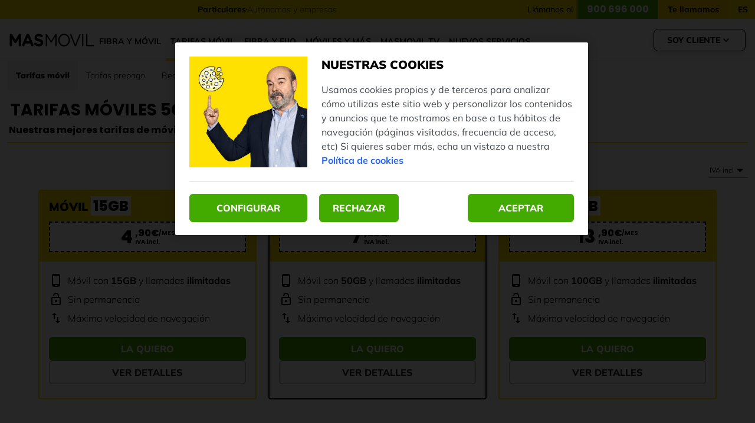

--- FILE ---
content_type: image/svg+xml
request_url: https://eshop.prod.k8s.masmovil.com/contentful/api/assets/ysrgozgyxrl6/1IpthOGeEJB8tGtPhVRcBR/58c57bbccbdee37157a83638b2646f3b/i-os-ventajas-runner__1_.svg?w=64
body_size: 754
content:
<svg width="63" height="63" viewBox="0 0 63 63" xmlns="http://www.w3.org/2000/svg">
    <path d="M46.62 3.78a6.3 6.3 0 1 0 .001 12.601A6.3 6.3 0 0 0 46.62 3.78zm0 2.52a3.785 3.785 0 0 1 3.78 3.78 3.785 3.785 0 0 1-3.78 3.78 3.785 3.785 0 0 1-3.78-3.78 3.785 3.785 0 0 1 3.78-3.78zM26.106 9.125a5.034 5.034 0 0 0-3.042.91l-9.192 6.436a4.107 4.107 0 0 0-1.311 5.17 4.092 4.092 0 0 0 2.603 2.122 4.092 4.092 0 0 0 3.315-.549l8.126-5.419 4.01 1.602-6.599 7.331a6.241 6.241 0 0 0-1.6 4.69c.028.374.103.734.193 1.089L11.443 50.375a4.013 4.013 0 0 0-.603 2.242l-3.57-4.284a1.263 1.263 0 0 0-1.777-.163 1.263 1.263 0 0 0-.16 1.777l4.575 5.493H3.78v2.52h16.38a1.259 1.259 0 1 0 0-2.52h-2.527c.143-.136.29-.268.413-.426l11.788-15.002 3.711 3.04-3.999 5.33a4.216 4.216 0 0 0-.568 4.056 4.22 4.22 0 0 0 3.952 2.726c1.19 0 2.348-.503 3.16-1.402l6.784-7.54a6.25 6.25 0 0 0 1.607-4.588 6.26 6.26 0 0 0-2.14-4.368l-5.442-4.76 3.495-5.822 6.214 3.45a6.256 6.256 0 0 0 4.81.547 6.26 6.26 0 0 0 3.778-3.037l4.07-7.462a3.653 3.653 0 0 0-1.183-4.816 3.655 3.655 0 0 0-5.025.923l-4.21 5.894-7.782-5.56c-.042-.043-.076-.092-.118-.135l-2.803-2.805a11.345 11.345 0 0 0-5.27-2.983L27.18 9.275a5.001 5.001 0 0 0-1.073-.15zm-.08 2.523c.18.005.361.03.54.073l5.7 1.425a8.818 8.818 0 0 1 4.094 2.319l2.806 2.805a3.771 3.771 0 0 1 .568 4.617l-5.537 9.226a1.265 1.265 0 0 0 .254 1.597l6.233 5.453c.766.67 1.224 1.6 1.285 2.619a3.752 3.752 0 0 1-.965 2.754l-6.785 7.54a1.724 1.724 0 0 1-1.614.536 1.694 1.694 0 0 1-1.272-1.075 1.685 1.685 0 0 1 .231-1.644l4.725-6.297a1.26 1.26 0 0 0-.212-1.73l-9.77-7.994a3.753 3.753 0 0 1-1.375-2.643 3.74 3.74 0 0 1 .96-2.813l7.803-8.672a1.265 1.265 0 0 0-.47-2.016l-6.3-2.52a1.264 1.264 0 0 0-1.164.123l-8.68 5.786a1.54 1.54 0 0 1-1.267.212 1.544 1.544 0 0 1-1-.812 1.556 1.556 0 0 1 .503-1.981l9.191-6.436c.45-.313.98-.468 1.519-.452zm29.815 5.643a1.14 1.14 0 0 1 .844.174c.5.332.66.983.372 1.511l-4.07 7.462a3.744 3.744 0 0 1-2.267 1.82c-.975.287-2 .166-2.887-.326l-6.14-3.409.204-.34a6.273 6.273 0 0 0 .884-3.238l5.628 4.021a1.257 1.257 0 0 0 1.757-.293l4.942-6.917a1.16 1.16 0 0 1 .733-.465zM23.974 35.083c.229.26.463.514.736.738l3.172 2.594L16.067 53.46a1.52 1.52 0 0 1-2.274.133 1.51 1.51 0 0 1-.214-1.878l10.395-16.63z" fill="#212427" fill-rule="evenodd"/>
</svg>


--- FILE ---
content_type: image/svg+xml
request_url: https://eshop.prod.k8s.masmovil.com/contentful/api/assets/ysrgozgyxrl6/u1BjQK6Z2lZ00x8KL3Ezn/8bf0478f297febe6021f5862500679ae/logo.svg?w=256
body_size: 1628
content:
<svg width="144" height="40" viewBox="0 0 144 40" fill="none" xmlns="http://www.w3.org/2000/svg">
<path d="M61.4028 10.8257C61.4028 10.2063 61.9039 9.67566 62.4887 9.67566H62.7384C63.2116 9.67566 63.5468 9.94181 63.7686 10.295L70.7345 21.3879L77.7004 10.295C77.9238 9.91059 78.2853 9.67566 78.7305 9.67566H78.9818C79.5667 9.67566 80.0678 10.2063 80.0678 10.8257V29.3839C80.0678 30.0329 79.5667 30.5635 78.9818 30.5635C78.369 30.5635 77.868 30.0033 77.868 29.3839V13.9833L71.6266 23.6896C71.3768 24.0741 71.0975 24.2794 70.7082 24.2794C70.3172 24.2794 70.0116 24.0724 69.7602 23.6896L63.5468 14.0129V29.4135C63.5468 30.0625 63.072 30.5635 62.4608 30.5635C61.8759 30.5635 61.4028 30.0625 61.4028 29.4135V10.8257Z" fill="black"/>
<path d="M100.3 20.1492V20.09C100.3 15.3995 97.0686 11.5634 92.6097 11.5634C88.1525 11.5634 84.9752 15.3404 84.9752 20.0309V20.09C84.9752 24.7805 88.2068 28.6167 92.664 28.6167C97.1244 28.6167 100.3 24.8397 100.3 20.1492ZM82.6915 20.1492V20.09C82.6915 14.3957 86.7314 9.40951 92.6656 9.40951C98.6014 9.40951 102.585 14.3366 102.585 20.0309V20.09C102.585 25.7843 98.5456 30.7705 92.6097 30.7705C86.6756 30.7705 82.6915 25.8435 82.6915 20.1492Z" fill="black"/>
<path d="M110.414 29.678L102.891 11.2972C102.807 11.1198 102.779 10.9719 102.779 10.7665C102.779 10.1767 103.28 9.61487 103.893 9.61487C104.45 9.61487 104.841 9.99931 105.035 10.5004L111.777 27.6129L118.548 10.4412C118.743 10.0289 119.133 9.61487 119.634 9.61487C120.247 9.61487 120.72 10.1455 120.72 10.737C120.72 10.9144 120.692 11.0623 120.636 11.2085L113.085 29.678C112.836 30.2678 112.445 30.6523 111.804 30.6523H111.692C111.056 30.6523 110.637 30.2678 110.414 29.678Z" fill="black"/>
<path d="M123.15 10.7961C123.15 10.1472 123.651 9.61651 124.236 9.61651C124.848 9.61651 125.35 10.1472 125.35 10.7961V29.3839C125.35 30.0329 124.848 30.5635 124.236 30.5635C123.651 30.5635 123.15 30.0329 123.15 29.3839V10.7961Z" fill="black"/>
<path d="M130.088 10.7961C130.088 10.1472 130.589 9.61651 131.174 9.61651C131.786 9.61651 132.288 10.1472 132.288 10.7961V28.2635H142.401C142.958 28.2635 143.405 28.7646 143.405 29.3544C143.405 29.9442 142.96 30.4173 142.401 30.4173H131.174C130.589 30.4173 130.088 29.8867 130.088 29.2377V10.7961Z" fill="black"/>
<path d="M0.406673 11.9166C0.406673 10.6483 1.35299 9.64444 2.55231 9.64444H3.02546C3.94384 9.64444 4.58622 10.1455 4.97559 10.824L10.1573 19.7647L15.367 10.7945C15.8122 10.0272 16.425 9.64444 17.2892 9.64444H17.7623C18.96 9.64444 19.9079 10.6483 19.9079 11.9166V28.321C19.9079 29.5893 18.96 30.5931 17.7623 30.5931C16.5926 30.5931 15.6446 29.5597 15.6446 28.321V18.0233L11.884 24.1595C11.4388 24.8676 10.8802 25.3095 10.1014 25.3095C9.32107 25.3095 8.76412 24.8676 8.3189 24.1595L4.61251 18.112V28.3785C4.61251 29.6189 3.66619 30.5915 2.4948 30.5915C1.32506 30.5915 0.405029 29.6172 0.405029 28.3785V11.9166H0.406673Z" fill="black"/>
<path d="M33.8496 21.7707L31.1471 14.9559L28.4445 21.7707H33.8496ZM21.7858 27.4946L28.5841 11.2381C29.0573 10.1176 29.9215 9.43908 31.0912 9.43908H31.3409C32.5123 9.43908 33.3469 10.1176 33.8201 11.2381L40.6184 27.4946C40.758 27.8199 40.8418 28.114 40.8418 28.4097C40.8418 29.6189 39.9497 30.5931 38.8079 30.5931C37.8041 30.5931 37.1371 29.9737 36.7461 29.0291L35.4367 25.7827H26.8558L25.4905 29.1753C25.1291 30.0608 24.4046 30.5915 23.5125 30.5915C22.3986 30.5915 21.5344 29.6468 21.5344 28.4672C21.5344 28.1435 21.6461 27.8199 21.7858 27.4946Z" fill="black"/>
<path d="M42.7607 28.2323C42.2876 27.879 41.9524 27.2301 41.9524 26.522C41.9524 25.3424 42.8445 24.4273 43.9584 24.4273C44.5154 24.4273 44.9064 24.6343 45.184 24.8397C46.661 25.9913 48.2776 26.6978 50.1719 26.6978C51.9265 26.6978 52.9862 25.9601 52.9862 24.7509V24.6918C52.9862 23.5418 52.3175 22.9503 49.058 22.0664C45.1298 21.0035 42.5932 19.8534 42.5932 15.7528V15.6936C42.5932 11.9462 45.4354 9.46865 49.4194 9.46865C51.7885 9.46865 53.8503 10.1176 55.605 11.2972C56.0798 11.5929 56.5529 12.2123 56.5529 13.0962C56.5529 14.2774 55.6608 15.1909 54.5469 15.1909C54.128 15.1909 53.7945 15.0726 53.461 14.8672C52.0399 13.9817 50.7025 13.4806 49.3652 13.4806C47.7207 13.4806 46.8582 14.2774 46.8582 15.2812V15.3404C46.8582 16.6974 47.6944 17.141 51.0656 18.0545C55.0217 19.1454 57.2512 20.6503 57.2512 24.2499V24.309C57.2512 28.4097 54.2989 30.7114 50.0914 30.7114C47.5252 30.7114 44.9343 29.885 42.7607 28.2323Z" fill="black"/>
</svg>


--- FILE ---
content_type: application/javascript; charset=UTF-8
request_url: https://www.masmovil.es/next-masmovil-eshop/_next/static/3fnA0rXEHFJ1GeSJMP7Me/_buildManifest.js
body_size: 245
content:
self.__BUILD_MANIFEST = {
  "/404": [
    "static/chunks/4df6b7b6ad1f49eb.js"
  ],
  "/500": [
    "static/chunks/21d679f32de97d88.js"
  ],
  "/[[...slug]]": [
    "static/chunks/6ca9d66bef2dbb72.js"
  ],
  "/_error": [
    "static/chunks/d78299d70bc75428.js"
  ],
  "/ayuda-clientes/[[...slug]]": [
    "static/chunks/90ba8307c46b58bd.js"
  ],
  "/catalogo": [
    "static/chunks/3a608c0ea0cb13ed.js"
  ],
  "/catalogo/[category]": [
    "static/chunks/a9f3c713950e2d75.js"
  ],
  "/catalogo/[category]/[device]": [
    "static/chunks/179e2f9d04e6df82.js"
  ],
  "/empresas/[[...slug]]": [
    "static/chunks/57275961c8b2f604.js"
  ],
  "/icons": [
    "static/chunks/80da7dd1db6349fb.js"
  ],
  "/mapa-web": [
    "static/chunks/5e3d2ba8a39892c3.js"
  ],
  "/resumen-carrito": [
    "static/chunks/3e17808549c3777a.js"
  ],
  "__rewrites": {
    "afterFiles": [
      {
        "source": "/:nextInternalLocale(es|eu)/next-masmovil-eshop/_next/:path*",
        "destination": "/:nextInternalLocale/_next/:path*"
      },
      {
        "source": "/:nextInternalLocale(es|eu)/:slug*/next-masmovil-eshop/_next/:path*",
        "destination": "/:nextInternalLocale/_next/:path*"
      },
      {
        "source": "/:nextInternalLocale(es|eu)/next-masmovil-eshop/:path*",
        "destination": "/:nextInternalLocale/:path*"
      },
      {
        "source": "/:nextInternalLocale(es|eu)/insider/insider-sw-sdk.js"
      },
      {
        "source": "/:nextInternalLocale(es|eu)/.well-known/appspecific/com.chrome.devtools.json",
        "destination": "/:nextInternalLocale/404"
      }
    ],
    "beforeFiles": [
      {
        "source": "/next-masmovil-eshop/_next/:path+",
        "destination": "/_next/:path+"
      }
    ],
    "fallback": []
  },
  "sortedPages": [
    "/404",
    "/500",
    "/_app",
    "/_error",
    "/api/health",
    "/ayuda-clientes/[[...slug]]",
    "/catalogo",
    "/catalogo/[category]",
    "/catalogo/[category]/[device]",
    "/empresas/[[...slug]]",
    "/icons",
    "/mapa-web",
    "/resumen-carrito",
    "/[[...slug]]"
  ]
};self.__BUILD_MANIFEST_CB && self.__BUILD_MANIFEST_CB()

--- FILE ---
content_type: image/svg+xml
request_url: https://eshop.prod.k8s.masmovil.com/contentful/api/assets/ysrgozgyxrl6/2wisTzQaPt2a3vwfTBY46b/71d81f2200150b71142b72e4bc29fb45/briefcase.svg?w=64
body_size: 97
content:
<svg xmlns="http://www.w3.org/2000/svg" width="60" height="60" viewBox="0 0 60 60"><path fill="primary" d="M36 9.6c0-1.317-.936-2.31-2.222-2.394L33.6 7.2h-7.2c-1.317 0-2.31.936-2.394 2.222L24 9.6v3.6h-2.4V9.6c0-2.62 1.972-4.672 4.556-4.794L26.4 4.8h7.2c2.62 0 4.672 1.972 4.794 4.556l.006.244v3.6h14.4c3.893 0 7.09 3.131 7.197 7l.003.2v26.4c0 3.893-3.131 7.09-7 7.197l-.2.003H7.2C3.307 54 .11 50.869.003 47L0 46.8V20.4c0-3.48 2.52-6.36 5.76-7.08l.57-.07c.262-.027.489-.043.68-.048l.132-.002H36V9.6zm-22.8 6h-6c-2.584 0-4.708 2.07-4.797 4.632L2.4 20.4v26.4c0 2.584 2.07 4.708 4.632 4.797l.168.003h6v-36zm31.2 0H15.6v36h28.8v-36zm8.4 0h-6v36h6c2.584 0 4.708-2.07 4.797-4.632l.003-.168V20.4c0-2.584-2.07-4.708-4.632-4.797L52.8 15.6z"/></svg>

--- FILE ---
content_type: application/javascript; charset=UTF-8
request_url: https://www.masmovil.es/next-masmovil-eshop/_next/static/chunks/4209790775d1bd99.js
body_size: 16643
content:
(globalThis.TURBOPACK||(globalThis.TURBOPACK=[])).push(["object"==typeof document?document.currentScript:void 0,888983,(e,a,t)=>{var s={229:function(e){var a,t,s,r=e.exports={};function n(){throw Error("setTimeout has not been defined")}function l(){throw Error("clearTimeout has not been defined")}try{a="function"==typeof setTimeout?setTimeout:n}catch(e){a=n}try{t="function"==typeof clearTimeout?clearTimeout:l}catch(e){t=l}function i(e){if(a===setTimeout)return setTimeout(e,0);if((a===n||!a)&&setTimeout)return a=setTimeout,setTimeout(e,0);try{return a(e,0)}catch(t){try{return a.call(null,e,0)}catch(t){return a.call(this,e,0)}}}var o=[],c=!1,u=-1;function m(){c&&s&&(c=!1,s.length?o=s.concat(o):u=-1,o.length&&f())}function f(){if(!c){var e=i(m);c=!0;for(var a=o.length;a;){for(s=o,o=[];++u<a;)s&&s[u].run();u=-1,a=o.length}s=null,c=!1,function(e){if(t===clearTimeout)return clearTimeout(e);if((t===l||!t)&&clearTimeout)return t=clearTimeout,clearTimeout(e);try{t(e)}catch(a){try{return t.call(null,e)}catch(a){return t.call(this,e)}}}(e)}}function h(e,a){this.fun=e,this.array=a}function p(){}r.nextTick=function(e){var a=Array(arguments.length-1);if(arguments.length>1)for(var t=1;t<arguments.length;t++)a[t-1]=arguments[t];o.push(new h(e,a)),1!==o.length||c||i(f)},h.prototype.run=function(){this.fun.apply(null,this.array)},r.title="browser",r.browser=!0,r.env={},r.argv=[],r.version="",r.versions={},r.on=p,r.addListener=p,r.once=p,r.off=p,r.removeListener=p,r.removeAllListeners=p,r.emit=p,r.prependListener=p,r.prependOnceListener=p,r.listeners=function(e){return[]},r.binding=function(e){throw Error("process.binding is not supported")},r.cwd=function(){return"/"},r.chdir=function(e){throw Error("process.chdir is not supported")},r.umask=function(){return 0}}},r={};function n(e){var a=r[e];if(void 0!==a)return a.exports;var t=r[e]={exports:{}},l=!0;try{s[e](t,t.exports,n),l=!1}finally{l&&delete r[e]}return t.exports}n.ab="/ROOT/node_modules/.pnpm/next@16.0.10_@babel+core@7.25.9_babel-plugin-macros@3.1.0_react-dom@18.3.1_react@18.3.1__react@18.3.1_sass@1.86.1/node_modules/next/dist/compiled/process/",a.exports=n(229)},530191,(e,a,t)=>{"use strict";var s,r;a.exports=(null==(s=e.g.process)?void 0:s.env)&&"object"==typeof(null==(r=e.g.process)?void 0:r.env)?e.g.process:e.r(888983)},949401,(e,a,t)=>{"use strict";var s=Symbol.for("react.element"),r=Symbol.for("react.portal"),n=Symbol.for("react.fragment"),l=Symbol.for("react.strict_mode"),i=Symbol.for("react.profiler"),o=Symbol.for("react.provider"),c=Symbol.for("react.context"),u=Symbol.for("react.forward_ref"),m=Symbol.for("react.suspense"),f=Symbol.for("react.memo"),h=Symbol.for("react.lazy"),p=Symbol.iterator,d={isMounted:function(){return!1},enqueueForceUpdate:function(){},enqueueReplaceState:function(){},enqueueSetState:function(){}},b=Object.assign,v={};function g(e,a,t){this.props=e,this.context=a,this.refs=v,this.updater=t||d}function k(){}function y(e,a,t){this.props=e,this.context=a,this.refs=v,this.updater=t||d}g.prototype.isReactComponent={},g.prototype.setState=function(e,a){if("object"!=typeof e&&"function"!=typeof e&&null!=e)throw Error("setState(...): takes an object of state variables to update or a function which returns an object of state variables.");this.updater.enqueueSetState(this,e,a,"setState")},g.prototype.forceUpdate=function(e){this.updater.enqueueForceUpdate(this,e,"forceUpdate")},k.prototype=g.prototype;var P=y.prototype=new k;P.constructor=y,b(P,g.prototype),P.isPureReactComponent=!0;var j=Array.isArray,E=Object.prototype.hasOwnProperty,I={current:null},x={key:!0,ref:!0,__self:!0,__source:!0};function S(e,a,t){var r,n={},l=null,i=null;if(null!=a)for(r in void 0!==a.ref&&(i=a.ref),void 0!==a.key&&(l=""+a.key),a)E.call(a,r)&&!x.hasOwnProperty(r)&&(n[r]=a[r]);var o=arguments.length-2;if(1===o)n.children=t;else if(1<o){for(var c=Array(o),u=0;u<o;u++)c[u]=arguments[u+2];n.children=c}if(e&&e.defaultProps)for(r in o=e.defaultProps)void 0===n[r]&&(n[r]=o[r]);return{$$typeof:s,type:e,key:l,ref:i,props:n,_owner:I.current}}function A(e){return"object"==typeof e&&null!==e&&e.$$typeof===s}var w=/\/+/g;function T(e,a){var t,s;return"object"==typeof e&&null!==e&&null!=e.key?(t=""+e.key,s={"=":"=0",":":"=2"},"$"+t.replace(/[=:]/g,function(e){return s[e]})):a.toString(36)}function _(e,a,t){if(null==e)return e;var n=[],l=0;return!function e(a,t,n,l,i){var o,c,u,m=typeof a;("undefined"===m||"boolean"===m)&&(a=null);var f=!1;if(null===a)f=!0;else switch(m){case"string":case"number":f=!0;break;case"object":switch(a.$$typeof){case s:case r:f=!0}}if(f)return i=i(f=a),a=""===l?"."+T(f,0):l,j(i)?(n="",null!=a&&(n=a.replace(w,"$&/")+"/"),e(i,t,n,"",function(e){return e})):null!=i&&(A(i)&&(o=i,c=n+(!i.key||f&&f.key===i.key?"":(""+i.key).replace(w,"$&/")+"/")+a,i={$$typeof:s,type:o.type,key:c,ref:o.ref,props:o.props,_owner:o._owner}),t.push(i)),1;if(f=0,l=""===l?".":l+":",j(a))for(var h=0;h<a.length;h++){var d=l+T(m=a[h],h);f+=e(m,t,n,d,i)}else if("function"==typeof(d=null===(u=a)||"object"!=typeof u?null:"function"==typeof(u=p&&u[p]||u["@@iterator"])?u:null))for(a=d.call(a),h=0;!(m=a.next()).done;)d=l+T(m=m.value,h++),f+=e(m,t,n,d,i);else if("object"===m)throw Error("Objects are not valid as a React child (found: "+("[object Object]"===(t=String(a))?"object with keys {"+Object.keys(a).join(", ")+"}":t)+"). If you meant to render a collection of children, use an array instead.");return f}(e,n,"","",function(e){return a.call(t,e,l++)}),n}function M(e){if(-1===e._status){var a=e._result;(a=a()).then(function(a){(0===e._status||-1===e._status)&&(e._status=1,e._result=a)},function(a){(0===e._status||-1===e._status)&&(e._status=2,e._result=a)}),-1===e._status&&(e._status=0,e._result=a)}if(1===e._status)return e._result.default;throw e._result}var O={current:null},L={transition:null};function R(){throw Error("act(...) is not supported in production builds of React.")}t.Children={map:_,forEach:function(e,a,t){_(e,function(){a.apply(this,arguments)},t)},count:function(e){var a=0;return _(e,function(){a++}),a},toArray:function(e){return _(e,function(e){return e})||[]},only:function(e){if(!A(e))throw Error("React.Children.only expected to receive a single React element child.");return e}},t.Component=g,t.Fragment=n,t.Profiler=i,t.PureComponent=y,t.StrictMode=l,t.Suspense=m,t.__SECRET_INTERNALS_DO_NOT_USE_OR_YOU_WILL_BE_FIRED={ReactCurrentDispatcher:O,ReactCurrentBatchConfig:L,ReactCurrentOwner:I},t.act=R,t.cloneElement=function(e,a,t){if(null==e)throw Error("React.cloneElement(...): The argument must be a React element, but you passed "+e+".");var r=b({},e.props),n=e.key,l=e.ref,i=e._owner;if(null!=a){if(void 0!==a.ref&&(l=a.ref,i=I.current),void 0!==a.key&&(n=""+a.key),e.type&&e.type.defaultProps)var o=e.type.defaultProps;for(c in a)E.call(a,c)&&!x.hasOwnProperty(c)&&(r[c]=void 0===a[c]&&void 0!==o?o[c]:a[c])}var c=arguments.length-2;if(1===c)r.children=t;else if(1<c){o=Array(c);for(var u=0;u<c;u++)o[u]=arguments[u+2];r.children=o}return{$$typeof:s,type:e.type,key:n,ref:l,props:r,_owner:i}},t.createContext=function(e){return(e={$$typeof:c,_currentValue:e,_currentValue2:e,_threadCount:0,Provider:null,Consumer:null,_defaultValue:null,_globalName:null}).Provider={$$typeof:o,_context:e},e.Consumer=e},t.createElement=S,t.createFactory=function(e){var a=S.bind(null,e);return a.type=e,a},t.createRef=function(){return{current:null}},t.forwardRef=function(e){return{$$typeof:u,render:e}},t.isValidElement=A,t.lazy=function(e){return{$$typeof:h,_payload:{_status:-1,_result:e},_init:M}},t.memo=function(e,a){return{$$typeof:f,type:e,compare:void 0===a?null:a}},t.startTransition=function(e){var a=L.transition;L.transition={};try{e()}finally{L.transition=a}},t.unstable_act=R,t.useCallback=function(e,a){return O.current.useCallback(e,a)},t.useContext=function(e){return O.current.useContext(e)},t.useDebugValue=function(){},t.useDeferredValue=function(e){return O.current.useDeferredValue(e)},t.useEffect=function(e,a){return O.current.useEffect(e,a)},t.useId=function(){return O.current.useId()},t.useImperativeHandle=function(e,a,t){return O.current.useImperativeHandle(e,a,t)},t.useInsertionEffect=function(e,a){return O.current.useInsertionEffect(e,a)},t.useLayoutEffect=function(e,a){return O.current.useLayoutEffect(e,a)},t.useMemo=function(e,a){return O.current.useMemo(e,a)},t.useReducer=function(e,a,t){return O.current.useReducer(e,a,t)},t.useRef=function(e){return O.current.useRef(e)},t.useState=function(e){return O.current.useState(e)},t.useSyncExternalStore=function(e,a,t){return O.current.useSyncExternalStore(e,a,t)},t.useTransition=function(){return O.current.useTransition()},t.version="18.3.1"},389959,(e,a,t)=>{"use strict";a.exports=e.r(949401)},88238,(e,a,t)=>{"use strict";Object.defineProperty(t,"__esModule",{value:!0});var s={NEXT_REQUEST_META:function(){return n},addRequestMeta:function(){return o},getRequestMeta:function(){return l},removeRequestMeta:function(){return c},setRequestMeta:function(){return i}};for(var r in s)Object.defineProperty(t,r,{enumerable:!0,get:s[r]});let n=Symbol.for("NextInternalRequestMeta");function l(e,a){let t=e[n]||{};return"string"==typeof a?t[a]:t}function i(e,a){return e[n]=a,a}function o(e,a,t){let s=l(e);return s[a]=t,i(e,s)}function c(e,a){let t=l(e);return delete t[a],i(e,t)}},172035,(e,a,t)=>{"use strict";Object.defineProperty(t,"__esModule",{value:!0}),Object.defineProperty(t,"default",{enumerable:!0,get:function(){return i}});let s=e.r(389959),r="undefined"==typeof window,n=r?()=>{}:s.useLayoutEffect,l=r?()=>{}:s.useEffect;function i(e){let{headManager:a,reduceComponentsToState:t}=e;function i(){if(a&&a.mountedInstances){let e=s.Children.toArray(Array.from(a.mountedInstances).filter(Boolean));a.updateHead(t(e))}}return r&&(a?.mountedInstances?.add(e.children),i()),n(()=>(a?.mountedInstances?.add(e.children),()=>{a?.mountedInstances?.delete(e.children)})),n(()=>(a&&(a._pendingUpdate=i),()=>{a&&(a._pendingUpdate=i)})),l(()=>(a&&a._pendingUpdate&&(a._pendingUpdate(),a._pendingUpdate=null),()=>{a&&a._pendingUpdate&&(a._pendingUpdate(),a._pendingUpdate=null)})),null}},569876,(e,a,t)=>{"use strict";Object.defineProperty(t,"__esModule",{value:!0});var s={default:function(){return d},defaultHead:function(){return m}};for(var r in s)Object.defineProperty(t,r,{enumerable:!0,get:s[r]});let n=e.r(2879),l=e.r(887602),i=e.r(478902),o=l._(e.r(389959)),c=n._(e.r(172035)),u=e.r(920069);function m(){return[(0,i.jsx)("meta",{charSet:"utf-8"},"charset"),(0,i.jsx)("meta",{name:"viewport",content:"width=device-width"},"viewport")]}function f(e,a){return"string"==typeof a||"number"==typeof a?e:a.type===o.default.Fragment?e.concat(o.default.Children.toArray(a.props.children).reduce((e,a)=>"string"==typeof a||"number"==typeof a?e:e.concat(a),[])):e.concat(a)}e.r(543338);let h=["name","httpEquiv","charSet","itemProp"];function p(e){let a,t,s,r;return e.reduce(f,[]).reverse().concat(m().reverse()).filter((a=new Set,t=new Set,s=new Set,r={},e=>{let n=!0,l=!1;if(e.key&&"number"!=typeof e.key&&e.key.indexOf("$")>0){l=!0;let t=e.key.slice(e.key.indexOf("$")+1);a.has(t)?n=!1:a.add(t)}switch(e.type){case"title":case"base":t.has(e.type)?n=!1:t.add(e.type);break;case"meta":for(let a=0,t=h.length;a<t;a++){let t=h[a];if(e.props.hasOwnProperty(t))if("charSet"===t)s.has(t)?n=!1:s.add(t);else{let a=e.props[t],s=r[t]||new Set;("name"!==t||!l)&&s.has(a)?n=!1:(s.add(a),r[t]=s)}}}return n})).reverse().map((e,a)=>{let t=e.key||a;return o.default.cloneElement(e,{key:t})})}let d=function({children:e}){let a=(0,o.useContext)(u.HeadManagerContext);return(0,i.jsx)(c.default,{reduceComponentsToState:p,headManager:a,children:e})};("function"==typeof t.default||"object"==typeof t.default&&null!==t.default)&&void 0===t.default.__esModule&&(Object.defineProperty(t.default,"__esModule",{value:!0}),Object.assign(t.default,t),a.exports=t.default)},2879,(e,a,t)=>{"use strict";t._=function(e){return e&&e.__esModule?e:{default:e}}},256711,(e,a,t)=>{"use strict";var s=e.r(389959),r=Symbol.for("react.element"),n=Symbol.for("react.fragment"),l=Object.prototype.hasOwnProperty,i=s.__SECRET_INTERNALS_DO_NOT_USE_OR_YOU_WILL_BE_FIRED.ReactCurrentOwner,o={key:!0,ref:!0,__self:!0,__source:!0};function c(e,a,t){var s,n={},c=null,u=null;for(s in void 0!==t&&(c=""+t),void 0!==a.key&&(c=""+a.key),void 0!==a.ref&&(u=a.ref),a)l.call(a,s)&&!o.hasOwnProperty(s)&&(n[s]=a[s]);if(e&&e.defaultProps)for(s in a=e.defaultProps)void 0===n[s]&&(n[s]=a[s]);return{$$typeof:r,type:e,key:c,ref:u,props:n,_owner:i.current}}t.Fragment=n,t.jsx=c,t.jsxs=c},478902,(e,a,t)=>{"use strict";a.exports=e.r(256711)},920069,(e,a,t)=>{"use strict";Object.defineProperty(t,"__esModule",{value:!0}),Object.defineProperty(t,"HeadManagerContext",{enumerable:!0,get:function(){return s}});let s=e.r(2879)._(e.r(389959)).default.createContext({})},543338,(e,a,t)=>{"use strict";Object.defineProperty(t,"__esModule",{value:!0}),Object.defineProperty(t,"warnOnce",{enumerable:!0,get:function(){return s}});let s=e=>{}},887602,(e,a,t)=>{"use strict";function s(e){if("function"!=typeof WeakMap)return null;var a=new WeakMap,t=new WeakMap;return(s=function(e){return e?t:a})(e)}t._=function(e,a){if(!a&&e&&e.__esModule)return e;if(null===e||"object"!=typeof e&&"function"!=typeof e)return{default:e};var t=s(a);if(t&&t.has(e))return t.get(e);var r={__proto__:null},n=Object.defineProperty&&Object.getOwnPropertyDescriptor;for(var l in e)if("default"!==l&&Object.prototype.hasOwnProperty.call(e,l)){var i=n?Object.getOwnPropertyDescriptor(e,l):null;i&&(i.get||i.set)?Object.defineProperty(r,l,i):r[l]=e[l]}return r.default=e,t&&t.set(e,r),r}},422316,(e,a,t)=>{"use strict";Object.defineProperty(t,"__esModule",{value:!0});var s={DecodeError:function(){return v},MiddlewareNotFoundError:function(){return P},MissingStaticPage:function(){return y},NormalizeError:function(){return g},PageNotFoundError:function(){return k},SP:function(){return d},ST:function(){return b},WEB_VITALS:function(){return n},execOnce:function(){return l},getDisplayName:function(){return m},getLocationOrigin:function(){return c},getURL:function(){return u},isAbsoluteUrl:function(){return o},isResSent:function(){return f},loadGetInitialProps:function(){return p},normalizeRepeatedSlashes:function(){return h},stringifyError:function(){return j}};for(var r in s)Object.defineProperty(t,r,{enumerable:!0,get:s[r]});let n=["CLS","FCP","FID","INP","LCP","TTFB"];function l(e){let a,t=!1;return(...s)=>(t||(t=!0,a=e(...s)),a)}let i=/^[a-zA-Z][a-zA-Z\d+\-.]*?:/,o=e=>i.test(e);function c(){let{protocol:e,hostname:a,port:t}=window.location;return`${e}//${a}${t?":"+t:""}`}function u(){let{href:e}=window.location,a=c();return e.substring(a.length)}function m(e){return"string"==typeof e?e:e.displayName||e.name||"Unknown"}function f(e){return e.finished||e.headersSent}function h(e){let a=e.split("?");return a[0].replace(/\\/g,"/").replace(/\/\/+/g,"/")+(a[1]?`?${a.slice(1).join("?")}`:"")}async function p(e,a){let t=a.res||a.ctx&&a.ctx.res;if(!e.getInitialProps)return a.ctx&&a.Component?{pageProps:await p(a.Component,a.ctx)}:{};let s=await e.getInitialProps(a);if(t&&f(t))return s;if(!s)throw Object.defineProperty(Error(`"${m(e)}.getInitialProps()" should resolve to an object. But found "${s}" instead.`),"__NEXT_ERROR_CODE",{value:"E394",enumerable:!1,configurable:!0});return s}let d="undefined"!=typeof performance,b=d&&["mark","measure","getEntriesByName"].every(e=>"function"==typeof performance[e]);class v extends Error{}class g extends Error{}class k extends Error{constructor(e){super(),this.code="ENOENT",this.name="PageNotFoundError",this.message=`Cannot find module for page: ${e}`}}class y extends Error{constructor(e,a){super(),this.message=`Failed to load static file for page: ${e} ${a}`}}class P extends Error{constructor(){super(),this.code="ENOENT",this.message="Cannot find the middleware module"}}function j(e){return JSON.stringify({message:e.message,stack:e.stack})}},756978,e=>{"use strict";e.i(46510),e.i(872661);var a=e.i(540436),t=e.i(569795),s=e.i(482768),r=e.i(18800),n=e.i(648284),l=e.i(268586);e.i(942698),e.i(590712),e.s(["CatalogPage",()=>t.CatalogPage,"DetailDevicePage",()=>s.DetailDevicePage,"HelpPage",()=>r.HelpPage,"SlugPage",()=>n.SlugPage,"SummaryPage",()=>a.SummaryPage,"WebMap",()=>l.WebMap])},775333,e=>{e.v("/next-masmovil-eshop/_next/static/media/trust.8a4b7145.png")},560967,e=>{e.v("/next-masmovil-eshop/_next/static/media/trustArbitration.feafa390.png")},307774,e=>{e.v("/next-masmovil-eshop/_next/static/media/trust.8a4b7145.png")},197659,e=>{e.v("/next-masmovil-eshop/_next/static/media/trustArbitration.feafa390.png")},175251,e=>{e.v({internalName:"MASMOVIL - ESHOP RESI - LAYOUT",brand:"MASMOVIL",type:"DEFAULT",segment:"resi",userType:"GUEST",logo:{metadata:{tags:[],concepts:[]},sys:{space:{sys:{type:"Link",linkType:"Space",id:"ysrgozgyxrl6"}},type:"Asset",id:"u1BjQK6Z2lZ00x8KL3Ezn",revision:11,createdAt:"2024-06-04T10:42:21.856Z",updatedAt:"2024-10-22T08:26:25.571Z",publishedAt:"2024-10-22T08:26:25.571Z",firstPublishedAt:"2024-06-04T16:31:03.331Z",publishedVersion:15,environment:{sys:{id:"master",type:"Link",linkType:"Environment"}},locale:"es-ES"},fields:{title:"MASMOVIL - LOGO ",description:"",file:{url:"//images.ctfassets.net/ysrgozgyxrl6/u1BjQK6Z2lZ00x8KL3Ezn/8bf0478f297febe6021f5862500679ae/logo.svg",details:{size:4366,image:{width:144,height:40}},fileName:"logo.svg",contentType:"image/svg+xml"}}},logoMobile:{metadata:{tags:[],concepts:[]},sys:{space:{sys:{type:"Link",linkType:"Space",id:"ysrgozgyxrl6"}},type:"Asset",id:"7jWtJcz5Z0GOZwxrC2K6gA",revision:11,createdAt:"2024-06-04T10:42:52.823Z",updatedAt:"2024-10-22T08:26:25.575Z",publishedAt:"2024-10-22T08:26:25.575Z",firstPublishedAt:"2024-06-04T16:31:06.514Z",publishedVersion:15,environment:{sys:{id:"master",type:"Link",linkType:"Environment"}},locale:"es-ES"},fields:{title:"MASMOVIL - Logo small",description:"",file:{url:"//images.ctfassets.net/ysrgozgyxrl6/7jWtJcz5Z0GOZwxrC2K6gA/4b6c79bc071c6e4d88798123b2741ae1/logo.svg",details:{size:4366,image:{width:144,height:40}},fileName:"logo.svg",contentType:"image/svg+xml"}}},topbarItems:[{href:"/",label:"Particulares",segment:"resi"},{href:"/empresas/negocios-autonomos",label:"Autónomos y empresas",segment:"soho",isExternal:!0}],topbarRightItems:{mobile:[{href:"/ayuda-clientes",label:"Ayuda",isExternal:!0},{href:"https://yosoymas.masmovil.es",icon:"NavbarAccountIcon",label:"Soy cliente"}],desktop:[]},navbarItems:[{href:"/fibra-optica",icon:"NavbarFiberMobileIcon",label:"FIBRA Y MÓVIL",categoryPage:"FMC"},{href:"/tarifas-moviles",icon:"NavbarMobileIcon",label:"TARIFAS MÓVIL",categoryPage:"MO"},{href:"/solo-internet",icon:"NavbarFiberIcon",label:"FIBRA Y FIJO",categoryPage:"FO"},{href:"/catalogo/telefonos-moviles",icon:"NavbarMobileIcon",label:"MÓVILES Y MÁS",isExternal:!0,categoryPage:"Devices"},{href:"/fibra-movil-tv",icon:"NavbarTvIcon",label:"AGILE TV",categoryPage:"TVS"},{href:"/otros-servicios",icon:"NavbarOtherServicesIcon",label:"NUEVOS SERVICIOS",categoryPage:"Services"}],navbarRightButtons:[{href:"/ayuda-clientes",icon:"NavbarHelpIcon",label:"Ayuda",isExternal:!0},{href:"https://yosoymas.masmovil.es",icon:"NavbarAccountIcon",label:"Soy cliente",isButton:!0}],drawerItems:[{href:"/fibra-optica",icon:"NavbarFiberMobileIcon",label:"FIBRA Y MÓVIL",categoryPage:"FMC"},{href:"/tarifas-moviles",icon:"NavbarMobileIcon",label:"TARIFAS MÓVIL",categoryPage:"MO"},{href:"/solo-internet",icon:"NavbarFiberIcon",label:"FIBRA Y FIJO",categoryPage:"FO"},{href:"/catalogo/telefonos-moviles",icon:"NavbarMobileIcon",items:[{href:"/catalogo/telefonos-moviles",label:"MÓVILES",isExternal:!0,categoryPage:"Devices"},{href:"/fibra-movil-tv",label:"TV Y OTROS"}],label:"MÓVILES Y MÁS",isExternal:!0},{href:"/fibra-movil-tv",icon:"NavbarTvIcon",label:"AGILE TV",categoryPage:"TVS"},{items:[{href:"/otros-servicios",label:"LUZ"},{href:"/otros-servicios-hogar",label:"ALARMAS"},{href:"/otros-servicios-seguro-hogar",label:"SEGUROS DE HOGAR"}],label:"NUEVOS SERVICIOS",categoryPage:"Services"},{href:"/ayuda-clientes",icon:"NavbarHelpIcon",label:"AYUDA",isExternal:!0},{href:"https://yosoymas.masmovil.es",icon:"NavbarAccountIcon",label:"SOY CLIENTE",isButton:!0}],prefooterItems:[{href:"/tiendas-telefonia",icon:"MapIcon",label:"Localiza tu tienda más cercana",isExternal:!0,mobileLabel:"Tiendas"},{href:"/contacto",icon:"ContactIcon",label:"Contacta con nosotros",mobileLabel:"Contacto"}],footerItems:[{items:[{href:"/fibra-optica/tarifa-fibra-barata-fijo-movil",label:"Fibra Óptica 500Mb y Móvil 27GB"},{href:"/fibra-optica/mejor-tarifa-fibra-fijo-movil",label:"Mejor oferta fibra 500Mb y 120GB"},{href:"/telefonia-fija",label:"Solo Fijo"},{href:"/fibra-optica/oferta-fibra-simetrica-fijo-movil",label:"Mejor tarifa fibra 1Gb y 50GB"},{href:"/tarifas-moviles/mejor-tarifa-ilimitada",label:"Tarifa móvil ilimitada 70GB"},{href:"/solo-internet/adsl-fibra-barata",label:"Fibra óptica 500Mb"},{href:"/tarifas-prepago/mejor-tarifa-prepago",label:"Móvil prepago 100GB"}],label:"TARIFAS MÁS BUSCADAS"},{items:[{href:"/ayuda-clientes/como-puedo-configurar-internet-en-el-movil",label:"Configura internet móvil",isExternal:!0},{href:"/ayuda-clientes/facturas-masmovil-informacion",label:"Consultar factura electrónica",isExternal:!0},{href:"/ayuda-clientes/como-configurar-router-adsl",label:"Configurar el router",isExternal:!0},{href:"/ayuda-clientes/como-activar-o-desactivar-el-roaming",label:"Como activar el roaming",isExternal:!0},{href:"/ayuda-clientes/como-activar-y-desactivar-el-buzon-de-voz",label:"Activar el buzón de voz",isExternal:!0},{href:"/ayuda-clientes/como-cambio-la-contrasena-de-mi-wifi",label:"Cambiar contraseña wifi",isExternal:!0},{href:"/opiniones",label:"Opiniones MASMOVIL"}],label:"AYUDA"},{items:[{href:"/tarifas-roaming",label:"Roaming"},{href:"/llamadas-internacionales",label:"Llamadas internacionales"},{href:"/ayuda-clientes/bonos-de-ampliacion-de-datos",label:"Amplia tus datos",isExternal:!0},{href:"https://www.masmovil.es/static/pdf/tarifas-numeracion-especial-mm.pdf",label:"Precios números especiales",isExternal:!0},{href:"/app-masmovil",label:"App MASMOVIL"},{href:"/cobertura-fibra-optica",label:"Cobertura fibra óptica"},{href:"/cobertura-movil",label:"Mapa de cobertura móvil"}],label:"MÁS SERVICIOS"},{items:[{href:"/recarga",label:"Recargas",isExternal:!0},{href:"/tiendas-telefonia",label:"Tiendas MASMOVIL",isExternal:!0},{href:"/contacto",label:"Contacto"},{href:"/catalogo/telefonos-moviles",label:"Móviles baratos",isExternal:!0},{href:"https://yosoymas.masmovil.es/login",label:"Acceso área de clientes",isExternal:!0},{href:"/hazte-distribuidor",label:"Hazte distribuidor",isExternal:!0},{href:"/catalogo/moviles-black-friday",label:"Black Friday",isExternal:!0}],label:"ENLACES DE INTERÉS"}],footerSecondaryItems:[{items:[{href:"https://www.facebook.com/Masmovil/",icon:"SocialFacebookIcon",target:"blank",isExternal:!0},{href:"https://twitter.com/masmovil",icon:"SocialTwitterIcon",target:"blank",isExternal:!0},{href:"https://www.instagram.com/masmovil/",icon:"SocialInstagramIcon",target:"blank",isExternal:!0},{href:"https://www.youtube.com/user/MasmovilTV",icon:"SocialYoutubeIcon",target:"blank",isExternal:!0},{href:"https://blog.masmovil.es/",icon:"SocialBlogIcon",target:"blank",isExternal:!0}],label:"Síguenos en redes sociales"},{items:[{href:"https://apps.apple.com/es/app/m%C3%A1sm%C3%B3vil/id734337851",icon:"AppStoreIcon",target:"blank",isExternal:!0},{href:"https://play.google.com/store/apps/details?id=com.masmovil.masmovil",icon:"GooglePlayIcon",target:"blank",isExternal:!0}],label:"Descárgate nuestra App"},{items:[{icon:"BCorpIcon"}]}],footerBottomItems:[{href:"/mapa-web",label:"Mapa web",isExternal:!0},{href:"https://www.masmovil.es/static/pdf/aviso-legal-mm.pdf",label:"Aviso legal",isExternal:!0},{href:"/calidad-del-servicio",label:"Calidad de servicio"},{href:"/ayuda-clientes/info-legal",label:"Información legal",isExternal:!0},{href:"/politica-de-cookies",label:"Política de Cookies"},{href:"/politica-privacidad-web-apps",label:"Política de Privacidad"},{href:"https://masorange.integrityline.com/",label:"Canal de ético",isExternal:!0}],appType:"ESHOP",headerVariant:"help_navbar",copyright:"© Grupo MASMOVIL",footerVariant:"footer-1",socialNetworkItems:[{href:"https://www.facebook.com/masmovil",icon:"SocialFacebookIcon"},{href:"https://twitter.com/masmovil",icon:"SocialTwitterIcon"},{href:"https://www.instagram.com/masmovil/",icon:"SocialInstagramIcon"},{href:"https://www.youtube.com/user/MasmovilTV",icon:"SocialYoutubeIcon"},{href:"https://blog.masmovil.es/",icon:"SocialBlogIcon"}],hasBcorp:!0})},188088,e=>{e.v({internalName:"MASMOVIL - ESHOP RESI - LAYOUT",brand:"MASMOVIL",type:"DEFAULT",segment:"resi",userType:"GUEST",logo:{metadata:{tags:[],concepts:[]},sys:{space:{sys:{type:"Link",linkType:"Space",id:"ysrgozgyxrl6"}},type:"Asset",id:"u1BjQK6Z2lZ00x8KL3Ezn",revision:11,createdAt:"2024-06-04T10:42:21.856Z",updatedAt:"2024-10-22T08:26:25.571Z",publishedAt:"2024-10-22T08:26:25.571Z",firstPublishedAt:"2024-06-04T16:31:03.331Z",publishedVersion:15,environment:{sys:{id:"master",type:"Link",linkType:"Environment"}},locale:"eu-ES"},fields:{title:"MASMOVIL - LOGO ",description:"",file:{url:"//images.ctfassets.net/ysrgozgyxrl6/u1BjQK6Z2lZ00x8KL3Ezn/8bf0478f297febe6021f5862500679ae/logo.svg",details:{size:4366,image:{width:144,height:40}},fileName:"logo.svg",contentType:"image/svg+xml"}}},logoMobile:{metadata:{tags:[],concepts:[]},sys:{space:{sys:{type:"Link",linkType:"Space",id:"ysrgozgyxrl6"}},type:"Asset",id:"7jWtJcz5Z0GOZwxrC2K6gA",revision:11,createdAt:"2024-06-04T10:42:52.823Z",updatedAt:"2024-10-22T08:26:25.575Z",publishedAt:"2024-10-22T08:26:25.575Z",firstPublishedAt:"2024-06-04T16:31:06.514Z",publishedVersion:15,environment:{sys:{id:"master",type:"Link",linkType:"Environment"}},locale:"eu-ES"},fields:{title:"MASMOVIL - Logo small",description:"",file:{url:"//images.ctfassets.net/ysrgozgyxrl6/7jWtJcz5Z0GOZwxrC2K6gA/4b6c79bc071c6e4d88798123b2741ae1/logo.svg",details:{size:4366,image:{width:144,height:40}},fileName:"logo.svg",contentType:"image/svg+xml"}}},topbarItems:[{href:"/eu/",label:"Partikularrak",segment:"resi"},{href:"/empresas/negocios-autonomos",label:"Autonomoak eta enpresak",segment:"soho",isExternal:!0}],topbarRightItems:{mobile:[{href:"/ayuda-clientes",label:"Laguntza",isExternal:!0},{href:"https://yosoymas.masmovil.es",icon:"NavbarAccountIcon",label:"Bezeroa naiz"}],desktop:[]},navbarItems:[{href:"/eu/fibra-optica",icon:"NavbarFiberMobileIcon",label:"ZUNTZA + MUGIKORRA",categoryPage:"FMC"},{href:"/eu/tarifas-moviles",icon:"NavbarMobileIcon",label:"MUGIKOR-TARIFAK",categoryPage:"MO"},{href:"/eu/solo-internet",icon:"NavbarFiberIcon",label:"ZUNTZA + FINKOA",categoryPage:"FO"},{href:"/catalogo/telefonos-moviles",icon:"NavbarMobileIcon",label:"MUGIKORRAK",isExternal:!0,categoryPage:"Devices"},{href:"/eu/fibra-movil-tv",icon:"NavbarTvIcon",label:"AGILE TV",categoryPage:"TVS"},{href:"/eu/otros-servicios",icon:"NavbarOtherServicesIcon",label:"ZERBITZU BERIAK",categoryPage:"Services"}],navbarRightButtons:[{href:"/ayuda-clientes",icon:"NavbarHelpIcon",label:"Laguntza",isExternal:!0},{href:"https://yosoymas.masmovil.es",icon:"NavbarAccountIcon",label:"Bezeroa naiz",isButton:!0}],drawerItems:[{href:"/eu/fibra-optica",icon:"NavbarFiberMobileIcon",label:"ZUNTZA + MUGIKORRA",categoryPage:"FMC"},{href:"/eu/tarifas-moviles",icon:"NavbarMobileIcon",label:"MUGIKOR-TARIFAK",categoryPage:"MO"},{href:"/eu/solo-internet",icon:"NavbarFiberIcon",label:"ZUNTZA + FINKOA",categoryPage:"FO"},{href:"/catalogo/telefonos-moviles",icon:"NavbarMobileIcon",items:[{href:"/catalogo/telefonos-moviles",label:"MUGIKORRA",isExternal:!0,categoryPage:"Devices"},{href:"/eu/fibra-movil-tv",label:"TB"}],label:"MUGIKORRAK",isExternal:!0},{href:"/eu/fibra-movil-tv",icon:"NavbarTvIcon",label:"AGILE TV",categoryPage:"TVS"},{items:[{href:"/eu/otros-servicios",label:"ARGIA"},{href:"/eu/otros-servicios-hogar",label:"ALARMAK"},{href:"/eu/otros-servicios-seguro-hogar",label:"ETXE ASEGURUA"}],label:"ZERBITZU BERRIAK",categoryPage:"Services"},{href:"/ayuda-clientes",icon:"NavbarHelpIcon",label:"LAGUNTZA",isExternal:!0},{href:"https://yosoymas.masmovil.es",icon:"NavbarAccountIcon",label:"BEZEROA NAIZ",isButton:!0}],prefooterItems:[{href:"/tiendas-telefonia",icon:"MapIcon",label:"Aurkitu gertuen duzun denda",isExternal:!0,mobileLabel:"Dendak"},{href:"/eu/contacto",icon:"ContactIcon",label:"Jarri gurekin harremanetan",mobileLabel:"Kontaktua"}],footerItems:[{items:[{href:"/eu/fibra-optica/tarifa-fibra-barata-fijo-movil",label:"500 Mb-eko Zuntza eta Mugikorra 27GB"},{href:"/eu/fibra-optica/mejor-tarifa-fibra-fijo-movil",label:"Zuntz-eskaintzarik onena 500Mb y 120GB"},{href:"/eu/telefonia-fija",label:"Finkoa bakarrik"},{href:"/eu/fibra-optica/oferta-fibra-simetrica-fijo-movil",label:"Zuntz-eskaintzarik onena 1Gb y 50GB"},{href:"/eu/tarifas-moviles/mejor-tarifa-ilimitada",label:"Tarifa mugikor mugagabea 70GB"},{href:"/eu/solo-internet/adsl-fibra-barata",label:"500 Mb-eko Zuntza"},{href:"/eu/tarifas-prepago/mejor-tarifa-prepago",label:"Aurreordainketako mugikorra 100GB"}],label:"GEHIEN BILATZEN DENA"},{items:[{href:"/ayuda-clientes/como-puedo-configurar-internet-en-el-movil",label:"Internet mugikorrean konfiguratu",isExternal:!0},{href:"/ayuda-clientes/facturas-masmovil-informacion",label:"Faktura elektronikoa kontsultatu",isExternal:!0},{href:"/ayuda-clientes/como-configurar-router-adsl",label:"Wi-Fi sarea konfiguratu",isExternal:!0},{href:"/ayuda-clientes/como-activar-o-desactivar-el-roaming",label:"Nola aktibatu roaminga",isExternal:!0},{href:"/ayuda-clientes/como-activar-y-desactivar-el-buzon-de-voz",label:"Postontzia aktibatzea eta desaktibatzea",isExternal:!0},{href:"/ayuda-clientes/como-cambio-la-contrasena-de-mi-wifi",label:"Aldatu wifi pasahitza",isExternal:!0},{href:"/eu/opiniones",label:"Iritziak MASMOVIL"}],label:"LAGUNTZA"},{items:[{href:"/tarifas-roaming",label:"Roaming"},{href:"/llamadas-internacionales",label:"Nazioarteko deiak"},{href:"/ayuda-clientes/bonos-de-ampliacion-de-datos",label:"Gehitu datuak zure mugikorrean",isExternal:!0},{href:"https://www.masmovil.es/static/pdf/tarifas-numeracion-especial-mm.pdf",label:"Zenbaki berezien tarifak",isExternal:!0},{href:"/eu/app-masmovil",label:"App MASMOVIL"},{href:"/cobertura-fibra-optica",label:"Zuntz-estaldura"},{href:"/cobertura-movil",label:"Mugikor-estalduraren mapa"}],label:"BESTE ZERBITZU BATZUK"},{items:[{href:"/recarga",label:"Saldoa birkargatzea",isExternal:!0},{href:"/tiendas-telefonia",label:"MASMOVIL dendak",isExternal:!0},{href:"/contacto",label:"Harremanetarako"},{href:"/catalogo/telefonos-moviles",label:"Mugikor merkeak",isExternal:!0},{href:"https://yosoymas.masmovil.es/login",label:"Bezero gunea",isExternal:!0},{href:"/hazte-distribuidor",label:"Egin zaitez banatzaile",isExternal:!0},{href:"/catalogo/moviles-black-friday",label:"Black Friday",isExternal:!0}],label:"ESTEKA INTERESGARRIAK"}],footerSecondaryItems:[{items:[{href:"https://www.facebook.com/Masmovil/",icon:"SocialFacebookIcon",target:"blank",isExternal:!0},{href:"https://twitter.com/masmovil",icon:"SocialTwitterIcon",target:"blank",isExternal:!0},{href:"https://www.instagram.com/masmovil/",icon:"SocialInstagramIcon",target:"blank",isExternal:!0},{href:"https://www.youtube.com/user/MasmovilTV",icon:"SocialYoutubeIcon",target:"blank",isExternal:!0},{href:"https://blog.masmovil.es/",icon:"SocialBlogIcon",target:"blank",isExternal:!0}],label:"Sare sozialetan eta blog-ean jarraitu"},{items:[{href:"https://apps.apple.com/es/app/m%C3%A1sm%C3%B3vil/id734337851",icon:"AppStoreIcon",target:"blank",isExternal:!0},{href:"https://play.google.com/store/apps/details?id=com.masmovil.masmovil",icon:"GooglePlayIcon",target:"blank",isExternal:!0}],label:"Deskargatu gure APP-A"},{items:[{icon:"BCorpIcon"}]}],footerBottomItems:[{href:"/mapa-web",label:"Web Mapa",isExternal:!0},{href:"https://www.masmovil.es/static/pdf/aviso-legal-mm.pdf",label:"Lege oharra",isExternal:!0},{href:"/eu/calidad-del-servicio",label:"Zerbitzu kalitatea"},{href:"/ayuda-clientes/info-legal",label:"Informazio legala",isExternal:!0},{href:"/eu/politica-de-cookies",label:"Cookien politika"},{href:"/eu/politica-privacidad-web-apps",label:"Pribatasun politika"},{href:"https://masorange.integrityline.com/",label:"Etikako kanala",isExternal:!0}],appType:"ESHOP",headerVariant:"help_navbar",copyright:"© Grupo MASMOVIL",footerVariant:"footer-1",socialNetworkItems:[{href:"https://www.facebook.com/masmovil",icon:"SocialFacebookIcon"},{href:"https://twitter.com/masmovil",icon:"SocialTwitterIcon"},{href:"https://www.instagram.com/masmovil/",icon:"SocialInstagramIcon"},{href:"https://www.youtube.com/user/MasmovilTV",icon:"SocialYoutubeIcon"},{href:"https://blog.masmovil.es/",icon:"SocialBlogIcon"}],hasBcorp:!0})},986889,859891,e=>{"use strict";var a=e.i(175251);e.s(["esLayoutProps",()=>a.default],986889);var t=e.i(188088);e.s(["euLayoutProps",()=>t.default],859891)},293202,e=>{"use strict";var a=e.i(478902),t=e.i(389959);e.i(914101);var s=e.i(217424);e.i(957626);var r=e.i(286794);e.i(69016);var n=e.i(808247);e.i(937919);var l=e.i(571922),i=e.i(965595);e.i(963826);var o=e.i(646280),c=e.i(566415);let u={es:"es-ES",en:"en",eu:"eu-ES",eus:"eu-ES",gl:"gl-ES",ca:"ca-ES"},m=e=>u[e],f=async e=>{let{localizationService:a}=r.services,t=m(e),s=await a.getAllLocalizations(t);try{n.localization.init(s)}catch(e){console.error(e)}};function h({errorCode:e,defaultLayoutProps:n,children:h,locale:p,locales:d,urls:b,isLanding:v}){let[g,k]=(0,t.useState)(!1);(0,t.useEffect)(()=>{(async()=>{await f(p),k(!0)})()},[p,e]);let y=((e,a,n)=>{let{layoutPageService:o}=r.services,[c,u]=(0,t.useState)(a),{locale:f}=(0,i.useRouter)();return(0,t.useEffect)(()=>{(0,s.sendAXError)({module:"ROUTER",error:e?.toString()});let t=m(f),r=a[t]??a;(async()=>{try{let e=await o.getLayout("/",t,n?l.LayoutTypeEnum.LANDING:l.LayoutTypeEnum.DEFAULT);u(e?.navbarItems?e:r)}catch(e){u(r)}})()},[f]),c})(e,n,v),P={layoutProps:y,categoryPage:o.CategoryPageEnum.undefined,children:h,localeInfo:{defaultLocale:u.es,locale:p,locales:d,urls:b}};return(0,a.jsx)(a.Fragment,{children:y&&g?(0,a.jsx)(c.MultibrandLayout,{...P}):h})}e.i(499114);var p=e.i(458751),d=e.i(601698),b=e.i(389576);e.i(309751);var v=e.i(501950),g=e.i(103299),k=e.i(924598),y=e.i(921181),P=e.i(315483);e.i(175251),e.i(188088);var j=e.i(986889),E=e.i(859891);let I={"es-ES":j.esLayoutProps,"eu-ES":E.euLayoutProps},x="/images/internalError.jpg",S="/images/notFound.png",A={404:{head:{es:"Ups!",eu:"Sentitzen dugu..."},image:{es:S,eu:S},title:{es:"Nos has pillado, aquí no hay nada...",eu:"Hemen ez dugu ezer ez aurkitu..."},description:{es:"Parece que esta página no existe o ya no está disponible. Vuelve a la home para encontrar lo que buscas",eu:"Orrialde hau ez dago erabilgarri. Itzuli hasierara bilatzen ari zarena aurkitzeko"},button:{es:"Volver a la home",eu:"Hasierara itzuli"}},500:{head:{es:"Error interno",eu:"Barne akatsa"},image:{es:x,eu:x},title:{es:"Ha ocurrido un error inesperado",eu:"Ustekabeko errore bat gertatu da"},description:{es:"Parece que estamos sufriendo algunos problemas técnicos. Por favor, intenta volver a acceder a la página pasados unos minutos",eu:"Badirudi arazo tekniko batzuk bizitzen ari garela. Mesedez, saiatu berriro orrira sartzen minutu batzuk igaro ondoren"},button:{es:"Volver a la home",eu:"Hasierara itzuli"}}},w=[u.es,u.eu],T={[u.es]:"/",[u.eu]:"/eu"};e.s(["default",0,function({errorCode:e}){let{locale:t}=(0,i.useRouter)(),s=(0,p.getLocaleLong)(t);(0,v.initAxiosInterceptors)(s);let r={head:A[e].head[t],title:A[e].title[t],description:A[e].description[t],button:A[e].button[t],image:A[e].image[t]};return(0,a.jsxs)(a.Fragment,{children:[(0,a.jsx)(d.default,{children:(0,a.jsx)("title",{children:r.head})}),(0,a.jsx)(h,{errorCode:e,defaultLayoutProps:I,locale:t,urls:T,locales:w,children:(0,a.jsxs)(y.Container,{sx:{minHeight:1,minWidth:1},children:[(0,a.jsx)(g.Box,{mt:4,display:"flex",position:"relative",flexDirection:{xs:"column",md:"row"},justifyContent:"center",alignItems:{xs:"center",md:"center"},children:(0,a.jsxs)(g.Box,{width:{xs:277,md:620},children:[(0,a.jsx)(g.Box,{width:{md:440},m:{md:"auto"},textAlign:{md:"center"},children:(0,a.jsx)(g.Box,{position:"relative",top:{xs:8,top:10},width:1,height:{xs:100,sm:190,md:300},children:(0,a.jsx)(b.default,{src:r.image,alt:r.head,fill:!0,style:{objectFit:"cover"}})})}),(0,a.jsx)(P.Typography,{textAlign:{md:"center"},paragraph:!0,variant:"h2",color:"dark",marginTop:8,children:r.title.toUpperCase()}),(0,a.jsx)(P.Typography,{textAlign:{md:"center"},variant:"subtitle2",marginTop:2,children:r.description})]})}),(0,a.jsx)(g.Box,{my:8,width:1,display:"flex",justifyContent:"center",marginBottom:20,children:(0,a.jsx)(k.Button,{variant:"text",component:"a",href:"/",sx:{p:"8px 16px",width:316,border:"1px solid black",borderRadius:"6px",color:"black","&:hover":{borderColor:"black",backgroundColor:"rgba(0, 0, 0, 0.04)"}},children:r.button})})]})})]})}],293202)},746991,e=>{"use strict";var a=e.i(478902);e.i(309751);var t=e.i(756978),s=e.i(293202);e.s(["__N_SSP",()=>!0,"default",0,({errorCode:e,...r})=>e?(0,a.jsx)(s.default,{errorCode:e}):(0,a.jsx)(t.SlugPage,{...r})])},406024,(e,a,t)=>{let s="/[[...slug]]";(window.__NEXT_P=window.__NEXT_P||[]).push([s,()=>e.r(746991)]),a.hot&&a.hot.dispose(function(){window.__NEXT_P.push([s])})},449918,e=>{e.v(a=>Promise.all(["static/chunks/91046fdf4ece76c4.js"].map(a=>e.l(a))).then(()=>a(688344)))},33586,e=>{e.v(a=>Promise.all(["static/chunks/342033d9b136994e.js"].map(a=>e.l(a))).then(()=>a(37733)))},734209,e=>{e.v(a=>Promise.all(["static/chunks/efc64fd1a836daa7.js"].map(a=>e.l(a))).then(()=>a(885353)))},805226,e=>{e.v(a=>Promise.all(["static/chunks/56ebf17ba902933f.js"].map(a=>e.l(a))).then(()=>a(575139)))},479108,e=>{e.v(a=>Promise.all(["static/chunks/52142b4bcc50a611.js"].map(a=>e.l(a))).then(()=>a(12043)))},951991,e=>{e.v(a=>Promise.all(["static/chunks/b3f27362829d6870.js"].map(a=>e.l(a))).then(()=>a(707344)))},951406,e=>{e.v(a=>Promise.all(["static/chunks/707934f7b2f8a729.js"].map(a=>e.l(a))).then(()=>a(73692)))},531482,e=>{e.v(a=>Promise.all(["static/chunks/f76f17aa8016f8b9.js"].map(a=>e.l(a))).then(()=>a(157179)))},167305,e=>{e.v(a=>Promise.all(["static/chunks/5f1c260ebe84ae9a.js"].map(a=>e.l(a))).then(()=>a(618081)))},958654,e=>{e.v(a=>Promise.all(["static/chunks/39a5a4f32c40f920.js"].map(a=>e.l(a))).then(()=>a(896703)))},221187,e=>{e.v(a=>Promise.all(["static/chunks/18e90b7f224c9504.js"].map(a=>e.l(a))).then(()=>a(967157)))},476959,e=>{e.v(a=>Promise.all(["static/chunks/401ca1eddd5d97e3.js"].map(a=>e.l(a))).then(()=>a(627927)))},832624,e=>{e.v(a=>Promise.all(["static/chunks/36cd0acfdedca565.js"].map(a=>e.l(a))).then(()=>a(692846)))},948623,e=>{e.v(a=>Promise.all(["static/chunks/af9bd2e31962347d.js"].map(a=>e.l(a))).then(()=>a(930897)))},589838,e=>{e.v(a=>Promise.all(["static/chunks/8be0c57bba15f921.js"].map(a=>e.l(a))).then(()=>a(507551)))},241279,e=>{e.v(a=>Promise.all(["static/chunks/a18a5c194a2eef47.js"].map(a=>e.l(a))).then(()=>a(312709)))},421306,e=>{e.v(a=>Promise.all(["static/chunks/777936dd5b9203b6.js"].map(a=>e.l(a))).then(()=>a(932472)))},633172,e=>{e.v(a=>Promise.all(["static/chunks/47b0eb5251889a28.js"].map(a=>e.l(a))).then(()=>a(91545)))},886383,e=>{e.v(a=>Promise.all(["static/chunks/6412b1c42108306b.js"].map(a=>e.l(a))).then(()=>a(198840)))},817486,e=>{e.v(a=>Promise.all(["static/chunks/375765ee6f3b4d00.js"].map(a=>e.l(a))).then(()=>a(313358)))},226199,e=>{e.v(a=>Promise.all(["static/chunks/3b2d424bc8674cbb.js"].map(a=>e.l(a))).then(()=>a(710006)))},406388,e=>{e.v(a=>Promise.all(["static/chunks/4a226389abfb8cdd.js"].map(a=>e.l(a))).then(()=>a(535599)))},915819,e=>{e.v(a=>Promise.all(["static/chunks/8491fb19cb2389a0.js"].map(a=>e.l(a))).then(()=>a(476219)))},728552,e=>{e.v(a=>Promise.all(["static/chunks/e164662ca04d846a.js"].map(a=>e.l(a))).then(()=>a(405457)))},577019,e=>{e.v(a=>Promise.all(["static/chunks/24f892341c0d879a.js"].map(a=>e.l(a))).then(()=>a(390789)))},762698,e=>{e.v(a=>Promise.all(["static/chunks/ba4185320b6fa646.js"].map(a=>e.l(a))).then(()=>a(69875)))},171017,e=>{e.v(a=>Promise.all(["static/chunks/d9b846fda1519767.js"].map(a=>e.l(a))).then(()=>a(998376)))},577352,e=>{e.v(a=>Promise.all(["static/chunks/a8e063dd93b0cec8.js"].map(a=>e.l(a))).then(()=>a(279131)))},895105,e=>{e.v(a=>Promise.all(["static/chunks/e66fa2a21783be48.js"].map(a=>e.l(a))).then(()=>a(286590)))},248965,e=>{e.v(a=>Promise.all(["static/chunks/def8d1c8ba9eb34e.js"].map(a=>e.l(a))).then(()=>a(616359)))},937352,e=>{e.v(a=>Promise.all(["static/chunks/6b4a1d452600dd89.js"].map(a=>e.l(a))).then(()=>a(601757)))},289230,e=>{e.v(a=>Promise.all(["static/chunks/c390cbd3b558254d.js"].map(a=>e.l(a))).then(()=>a(383405)))},695128,e=>{e.v(a=>Promise.all(["static/chunks/c0b2d78dff975909.js"].map(a=>e.l(a))).then(()=>a(344124)))},919265,e=>{e.v(a=>Promise.all(["static/chunks/ac1ebd2120dcd476.js"].map(a=>e.l(a))).then(()=>a(963784)))},27962,e=>{e.v(a=>Promise.all(["static/chunks/01f63ae0ade936b5.js"].map(a=>e.l(a))).then(()=>a(255823)))},689051,e=>{e.v(a=>Promise.all(["static/chunks/0e352690ad0c5140.js"].map(a=>e.l(a))).then(()=>a(38074)))},273428,e=>{e.v(a=>Promise.all(["static/chunks/9e1b43eff926611f.js"].map(a=>e.l(a))).then(()=>a(285714)))},365363,e=>{e.v(a=>Promise.all(["static/chunks/f9ac3880814ad7a2.js"].map(a=>e.l(a))).then(()=>a(346550)))},39688,e=>{e.v(a=>Promise.all(["static/chunks/d159dd09688e6d4b.js"].map(a=>e.l(a))).then(()=>a(461684)))},954782,e=>{e.v(a=>Promise.all(["static/chunks/7316a698c4fab171.js"].map(a=>e.l(a))).then(()=>a(940756)))},761510,e=>{e.v(a=>Promise.all(["static/chunks/4e6026005ce7f6de.js"].map(a=>e.l(a))).then(()=>a(665258)))},120303,e=>{e.v(a=>Promise.all(["static/chunks/92b74cca91ab3218.js"].map(a=>e.l(a))).then(()=>a(238876)))},233176,e=>{e.v(a=>Promise.all(["static/chunks/0bf0030d6759b85d.js"].map(a=>e.l(a))).then(()=>a(173842)))},384276,e=>{e.v(a=>Promise.all(["static/chunks/20ea4f204ee0392a.js"].map(a=>e.l(a))).then(()=>a(909537)))},735343,e=>{e.v(a=>Promise.all(["static/chunks/a6f3451ca6c6128c.js"].map(a=>e.l(a))).then(()=>a(717547)))},668395,e=>{e.v(a=>Promise.all(["static/chunks/92542d64657a64f8.js"].map(a=>e.l(a))).then(()=>a(221653)))},16233,e=>{e.v(a=>Promise.all(["static/chunks/410ef3c60038ca44.js"].map(a=>e.l(a))).then(()=>a(637510)))},996149,e=>{e.v(a=>Promise.all(["static/chunks/db8665bf95c66f32.js"].map(a=>e.l(a))).then(()=>a(358065)))},18446,e=>{e.v(a=>Promise.all(["static/chunks/759050e93662c5be.js"].map(a=>e.l(a))).then(()=>a(736624)))},902680,e=>{e.v(a=>Promise.all(["static/chunks/122bfc62c92276f5.js"].map(a=>e.l(a))).then(()=>a(227966)))},382493,e=>{e.v(a=>Promise.all(["static/chunks/1df365542153da74.js"].map(a=>e.l(a))).then(()=>a(840164)))},429168,e=>{e.v(a=>Promise.all(["static/chunks/d73e0d91b5fac2bb.js"].map(a=>e.l(a))).then(()=>a(729885)))},674523,e=>{e.v(a=>Promise.all(["static/chunks/483c8b74a15030da.js"].map(a=>e.l(a))).then(()=>a(563061)))},888394,e=>{e.v(a=>Promise.all(["static/chunks/214e5634918f7412.js"].map(a=>e.l(a))).then(()=>a(772899)))},508442,e=>{e.v(a=>Promise.all(["static/chunks/e6f9120c932b583b.js"].map(a=>e.l(a))).then(()=>a(276508)))},692615,e=>{e.v(a=>Promise.all(["static/chunks/be50b8e1771b7d7f.js"].map(a=>e.l(a))).then(()=>a(638230)))},713342,e=>{e.v(a=>Promise.all(["static/chunks/55021113200430f6.js"].map(a=>e.l(a))).then(()=>a(930803)))},233383,e=>{e.v(a=>Promise.all(["static/chunks/137d1a10039b455e.js"].map(a=>e.l(a))).then(()=>a(629484)))},725118,e=>{e.v(a=>Promise.all(["static/chunks/9dcd43179b297122.js"].map(a=>e.l(a))).then(()=>a(649580)))},843860,e=>{e.v(a=>Promise.all(["static/chunks/860c29502214e78c.js"].map(a=>e.l(a))).then(()=>a(400289)))},481615,e=>{e.v(a=>Promise.all(["static/chunks/03b504c3fab4223d.js"].map(a=>e.l(a))).then(()=>a(266768)))},774735,e=>{e.v(a=>Promise.all(["static/chunks/a67c65ac5a07f61d.js"].map(a=>e.l(a))).then(()=>a(207955)))},596555,e=>{e.v(a=>Promise.all(["static/chunks/911fa155de41655f.js"].map(a=>e.l(a))).then(()=>a(791127)))},774180,e=>{e.v(a=>Promise.all(["static/chunks/da6f18c80884c3ee.js"].map(a=>e.l(a))).then(()=>a(903548)))},217910,e=>{e.v(a=>Promise.all(["static/chunks/2e9d823064e1470b.js"].map(a=>e.l(a))).then(()=>a(165572)))},789961,e=>{e.v(a=>Promise.all(["static/chunks/7a199e31c74d1fff.js"].map(a=>e.l(a))).then(()=>a(938326)))},497018,e=>{e.v(a=>Promise.all(["static/chunks/37e748465eb1eb24.js"].map(a=>e.l(a))).then(()=>a(322946)))},967734,e=>{e.v(a=>Promise.all(["static/chunks/93d42ec9422d94a2.js"].map(a=>e.l(a))).then(()=>a(842755)))},98075,e=>{e.v(a=>Promise.all(["static/chunks/247609ff752e55bb.js"].map(a=>e.l(a))).then(()=>a(425084)))},428254,e=>{e.v(a=>Promise.all(["static/chunks/d3216c50ea70f948.js"].map(a=>e.l(a))).then(()=>a(193036)))},966171,e=>{e.v(a=>Promise.all(["static/chunks/ac28b0aaa0341a4a.js"].map(a=>e.l(a))).then(()=>a(955127)))},945389,e=>{e.v(a=>Promise.all(["static/chunks/7d2bea540653a120.js"].map(a=>e.l(a))).then(()=>a(102874)))},25252,e=>{e.v(a=>Promise.all(["static/chunks/40a6d220ff38463e.js"].map(a=>e.l(a))).then(()=>a(922048)))},483433,e=>{e.v(a=>Promise.all(["static/chunks/063e38b14072765c.js"].map(a=>e.l(a))).then(()=>a(188266)))},712619,e=>{e.v(a=>Promise.all(["static/chunks/f97e5a810a252450.js"].map(a=>e.l(a))).then(()=>a(728160)))},284515,e=>{e.v(a=>Promise.all(["static/chunks/3b156f6bdeaf33bf.js"].map(a=>e.l(a))).then(()=>a(815440)))},993644,e=>{e.v(a=>Promise.all(["static/chunks/c1cde9142b888a3e.js"].map(a=>e.l(a))).then(()=>a(448458)))},530882,e=>{e.v(a=>Promise.all(["static/chunks/6aaf5aa28f21c028.js"].map(a=>e.l(a))).then(()=>a(983343)))},820268,e=>{e.v(a=>Promise.all(["static/chunks/d7063fa0105c87df.js"].map(a=>e.l(a))).then(()=>a(885134)))},761974,e=>{e.v(a=>Promise.all(["static/chunks/692d0dea62fb0f72.js"].map(a=>e.l(a))).then(()=>a(811663)))},773306,e=>{e.v(a=>Promise.all(["static/chunks/e064aaf68ef9840b.js"].map(a=>e.l(a))).then(()=>a(27890)))},961408,e=>{e.v(a=>Promise.all(["static/chunks/383434f338f9e8c1.js"].map(a=>e.l(a))).then(()=>a(367579)))},878638,e=>{e.v(a=>Promise.all(["static/chunks/ae497cca6fd36d3d.js"].map(a=>e.l(a))).then(()=>a(765173)))},996790,e=>{e.v(a=>Promise.all(["static/chunks/afd21fdf4fc7af9b.js"].map(a=>e.l(a))).then(()=>a(240989)))},642043,e=>{e.v(a=>Promise.all(["static/chunks/753accbb6f2c457e.js"].map(a=>e.l(a))).then(()=>a(902952)))},717611,e=>{e.v(a=>Promise.all(["static/chunks/b6afe71c4854f012.js"].map(a=>e.l(a))).then(()=>a(887722)))},616148,e=>{e.v(a=>Promise.all(["static/chunks/d908475ee03317ef.js"].map(a=>e.l(a))).then(()=>a(682280)))},504795,e=>{e.v(a=>Promise.all(["static/chunks/3371f7667be48aa1.js"].map(a=>e.l(a))).then(()=>a(777699)))},961338,e=>{e.v(a=>Promise.all(["static/chunks/8c38e3852a5a611e.js"].map(a=>e.l(a))).then(()=>a(42421)))},776861,e=>{e.v(a=>Promise.all(["static/chunks/dddbd3322aa84682.js"].map(a=>e.l(a))).then(()=>a(197546)))},534892,e=>{e.v(a=>Promise.all(["static/chunks/e9ed3c57ad691112.js"].map(a=>e.l(a))).then(()=>a(765604)))},878323,e=>{e.v(a=>Promise.all(["static/chunks/accda1fd1e56ac35.js"].map(a=>e.l(a))).then(()=>a(664148)))},544235,e=>{e.v(a=>Promise.all(["static/chunks/1fef02b190f53ba2.js"].map(a=>e.l(a))).then(()=>a(764077)))},918788,e=>{e.v(a=>Promise.all(["static/chunks/2d052a9ad949f738.js"].map(a=>e.l(a))).then(()=>a(588886)))},257780,e=>{e.v(a=>Promise.all(["static/chunks/24586f4b85c98f01.js"].map(a=>e.l(a))).then(()=>a(751817)))},917157,e=>{e.v(a=>Promise.all(["static/chunks/5a6d8d8db61f1fe8.js"].map(a=>e.l(a))).then(()=>a(311001)))},582732,e=>{e.v(a=>Promise.all(["static/chunks/99dfa47647f5a0d6.js"].map(a=>e.l(a))).then(()=>a(29110)))},520622,e=>{e.v(a=>Promise.all(["static/chunks/e26d1d4340eace13.js"].map(a=>e.l(a))).then(()=>a(410247)))},695809,e=>{e.v(a=>Promise.all(["static/chunks/8e673254cf1859ad.js"].map(a=>e.l(a))).then(()=>a(191434)))},61694,e=>{e.v(a=>Promise.all(["static/chunks/5532345d0629329d.js"].map(a=>e.l(a))).then(()=>a(848391)))},243995,e=>{e.v(a=>Promise.all(["static/chunks/e2058a6dcd85a5da.js"].map(a=>e.l(a))).then(()=>a(630940)))},572864,e=>{e.v(a=>Promise.all(["static/chunks/2c52bf831f746ea5.js"].map(a=>e.l(a))).then(()=>a(901231)))},73642,e=>{e.v(a=>Promise.all(["static/chunks/3e15af7aae83015e.js"].map(a=>e.l(a))).then(()=>a(954112)))},712283,e=>{e.v(a=>Promise.all(["static/chunks/5bfdaa3fadad1583.js"].map(a=>e.l(a))).then(()=>a(889149)))},726483,e=>{e.v(a=>Promise.all(["static/chunks/356c5b11f24bf5d0.js"].map(a=>e.l(a))).then(()=>a(719204)))},271398,e=>{e.v(a=>Promise.all(["static/chunks/65291bc02507462e.js"].map(a=>e.l(a))).then(()=>a(253389)))},498520,e=>{e.v(a=>Promise.all(["static/chunks/bc9fd905fe376f55.js"].map(a=>e.l(a))).then(()=>a(741444)))},740111,e=>{e.v(a=>Promise.all(["static/chunks/72deadce0a01fefe.js"].map(a=>e.l(a))).then(()=>a(481979)))},480755,e=>{e.v(a=>Promise.all(["static/chunks/03a1f4d2d7bc6115.js"].map(a=>e.l(a))).then(()=>a(501204)))},953548,e=>{e.v(a=>Promise.all(["static/chunks/6505e812ffae3dbc.js"].map(a=>e.l(a))).then(()=>a(719870)))},186678,e=>{e.v(a=>Promise.all(["static/chunks/0bcabed1bbb4415b.js"].map(a=>e.l(a))).then(()=>a(587126)))},351582,e=>{e.v(a=>Promise.all(["static/chunks/6b82eb188d6335c3.js"].map(a=>e.l(a))).then(()=>a(747944)))},974843,e=>{e.v(a=>Promise.all(["static/chunks/74e652d2d9653a6e.js"].map(a=>e.l(a))).then(()=>a(176105)))},710251,e=>{e.v(a=>Promise.all(["static/chunks/8f546cb4d6123d0f.js"].map(a=>e.l(a))).then(()=>a(625432)))},901451,e=>{e.v(a=>Promise.all(["static/chunks/bab9acca3d19839a.js"].map(a=>e.l(a))).then(()=>a(428204)))},593947,e=>{e.v(a=>Promise.all(["static/chunks/6d35cf7220bcf60b.js"].map(a=>e.l(a))).then(()=>a(646737)))},676450,e=>{e.v(a=>Promise.all(["static/chunks/8a99bd566011d640.js"].map(a=>e.l(a))).then(()=>a(751934)))},519667,e=>{e.v(a=>Promise.all(["static/chunks/381f97ab8707b097.js"].map(a=>e.l(a))).then(()=>a(20797)))},884939,e=>{e.v(a=>Promise.all(["static/chunks/fdacd31b58af98cf.js"].map(a=>e.l(a))).then(()=>a(979271)))},539114,e=>{e.v(a=>Promise.all(["static/chunks/f9d34bc5fd9f76af.js"].map(a=>e.l(a))).then(()=>a(908147)))},966608,e=>{e.v(a=>Promise.all(["static/chunks/77614c66cdd844f1.js"].map(a=>e.l(a))).then(()=>a(450684)))},952836,e=>{e.v(a=>Promise.all(["static/chunks/047fc7d8d73d5cd4.js"].map(a=>e.l(a))).then(()=>a(819654)))},648914,e=>{e.v(a=>Promise.all(["static/chunks/57457fe968e02e07.js"].map(a=>e.l(a))).then(()=>a(610946)))},696732,e=>{e.v(a=>Promise.all(["static/chunks/45ec7c9a90884bf2.js"].map(a=>e.l(a))).then(()=>a(722576)))},124034,e=>{e.v(a=>Promise.all(["static/chunks/fd641ebf08c4991f.js"].map(a=>e.l(a))).then(()=>a(8093)))},909941,e=>{e.v(a=>Promise.all(["static/chunks/9ee184cc69d48846.js"].map(a=>e.l(a))).then(()=>a(677034)))},412525,e=>{e.v(a=>Promise.all(["static/chunks/5e68332b043c047a.js"].map(a=>e.l(a))).then(()=>a(535151)))},876627,e=>{e.v(a=>Promise.all(["static/chunks/080b8a8f5c7f7791.js"].map(a=>e.l(a))).then(()=>a(942070)))},748171,e=>{e.v(a=>Promise.all(["static/chunks/b93c3fde8fdf70e8.js"].map(a=>e.l(a))).then(()=>a(62377)))},234109,e=>{e.v(a=>Promise.all(["static/chunks/837acdee6b470208.js"].map(a=>e.l(a))).then(()=>a(933085)))},72100,e=>{e.v(a=>Promise.all(["static/chunks/15916ca2933056c8.js"].map(a=>e.l(a))).then(()=>a(940242)))},158237,e=>{e.v(a=>Promise.all(["static/chunks/f9dd20481deb8864.js"].map(a=>e.l(a))).then(()=>a(179703)))},613763,e=>{e.v(a=>Promise.all(["static/chunks/264db562a6741432.js"].map(a=>e.l(a))).then(()=>a(96986)))},726195,e=>{e.v(a=>Promise.all(["static/chunks/13f8b5adeae78413.js"].map(a=>e.l(a))).then(()=>a(991900)))},943015,e=>{e.v(a=>Promise.all(["static/chunks/ee2eb52c2eec67cf.js"].map(a=>e.l(a))).then(()=>a(401872)))},402250,e=>{e.v(a=>Promise.all(["static/chunks/9164d1c2a77abf3c.js"].map(a=>e.l(a))).then(()=>a(959385)))},105589,e=>{e.v(a=>Promise.all(["static/chunks/5faf4199db1f0a89.js"].map(a=>e.l(a))).then(()=>a(822773)))},94326,e=>{e.v(a=>Promise.all(["static/chunks/bce304f79eabe660.js"].map(a=>e.l(a))).then(()=>a(986854)))},538428,e=>{e.v(a=>Promise.all(["static/chunks/88236f0e580fb577.js"].map(a=>e.l(a))).then(()=>a(57287)))},576289,e=>{e.v(a=>Promise.all(["static/chunks/2da865e2fe207428.js"].map(a=>e.l(a))).then(()=>a(726242)))},83753,e=>{e.v(a=>Promise.all(["static/chunks/96d92331abedce27.js"].map(a=>e.l(a))).then(()=>a(21512)))},327522,e=>{e.v(a=>Promise.all(["static/chunks/60d815faec91a5f3.js"].map(a=>e.l(a))).then(()=>a(863843)))},994747,e=>{e.v(a=>Promise.all(["static/chunks/f3eea6ad0e517841.js"].map(a=>e.l(a))).then(()=>a(709195)))},568154,e=>{e.v(a=>Promise.all(["static/chunks/c80fdf98fcc0e5c9.js"].map(a=>e.l(a))).then(()=>a(358661)))},797788,e=>{e.v(a=>Promise.all(["static/chunks/be80440498e1725d.js"].map(a=>e.l(a))).then(()=>a(435829)))},945919,e=>{e.v(a=>Promise.all(["static/chunks/b7782657d6cb7016.js"].map(a=>e.l(a))).then(()=>a(136087)))},728454,e=>{e.v(a=>Promise.all(["static/chunks/98db549b061f4c9f.js"].map(a=>e.l(a))).then(()=>a(796468)))},617513,e=>{e.v(a=>Promise.all(["static/chunks/181196a055e44566.js"].map(a=>e.l(a))).then(()=>a(436329)))},491625,e=>{e.v(a=>Promise.all(["static/chunks/797d615d866419f4.js"].map(a=>e.l(a))).then(()=>a(433642)))},241223,e=>{e.v(a=>Promise.all(["static/chunks/1b8ecdc729cdfbb4.js"].map(a=>e.l(a))).then(()=>a(444455)))},558599,e=>{e.v(a=>Promise.all(["static/chunks/f45f1db7cbff0bf4.js"].map(a=>e.l(a))).then(()=>a(405336)))},723153,e=>{e.v(a=>Promise.all(["static/chunks/2cabeab1a1e74b82.js"].map(a=>e.l(a))).then(()=>a(809640)))},195476,e=>{e.v(a=>Promise.all(["static/chunks/4f4ba2aa63d8236c.js"].map(a=>e.l(a))).then(()=>a(139352)))},779805,e=>{e.v(a=>Promise.all(["static/chunks/4dd0d928be825170.js"].map(a=>e.l(a))).then(()=>a(577170)))},813145,e=>{e.v(a=>Promise.all(["static/chunks/27d29ae2439d007b.js"].map(a=>e.l(a))).then(()=>a(477272)))},808728,e=>{e.v(a=>Promise.all(["static/chunks/b1eb3d931cfaa9d7.js"].map(a=>e.l(a))).then(()=>a(236859)))},533058,e=>{e.v(a=>Promise.all(["static/chunks/ff5b6c7b2a2bc15f.js"].map(a=>e.l(a))).then(()=>a(599599)))},255994,e=>{e.v(a=>Promise.all(["static/chunks/b8368b1d697363c3.js"].map(a=>e.l(a))).then(()=>a(152892)))},563272,e=>{e.v(a=>Promise.all(["static/chunks/56d00047dbc2e608.js"].map(a=>e.l(a))).then(()=>a(132604)))},868602,e=>{e.v(a=>Promise.all(["static/chunks/3b96be259d0a23f9.js"].map(a=>e.l(a))).then(()=>a(877532)))},173385,e=>{e.v(a=>Promise.all(["static/chunks/e19f08eb6587a776.js"].map(a=>e.l(a))).then(()=>a(543717)))},735425,e=>{e.v(a=>Promise.all(["static/chunks/29868ca49bcf62e4.js"].map(a=>e.l(a))).then(()=>a(281471)))},448227,e=>{e.v(a=>Promise.all(["static/chunks/29dfc85421659f54.js"].map(a=>e.l(a))).then(()=>a(841772)))},722844,e=>{e.v(a=>Promise.all(["static/chunks/9520b2fd89a9d49e.js"].map(a=>e.l(a))).then(()=>a(42955)))},92484,e=>{e.v(a=>Promise.all(["static/chunks/f2a3bce3f8c96198.js"].map(a=>e.l(a))).then(()=>a(854634)))},611249,e=>{e.v(a=>Promise.all(["static/chunks/9dac65307c914f4b.js"].map(a=>e.l(a))).then(()=>a(457978)))},15038,e=>{e.v(a=>Promise.all(["static/chunks/81b74583520c8efe.js"].map(a=>e.l(a))).then(()=>a(741909)))},697509,e=>{e.v(a=>Promise.all(["static/chunks/43813043fa4a43c5.js"].map(a=>e.l(a))).then(()=>a(867895)))},946171,e=>{e.v(a=>Promise.all(["static/chunks/e6522588609a9bdc.js"].map(a=>e.l(a))).then(()=>a(891899)))},202414,e=>{e.v(a=>Promise.all(["static/chunks/080000a6dc9a7475.js"].map(a=>e.l(a))).then(()=>a(425532)))},265827,e=>{e.v(a=>Promise.all(["static/chunks/8a75db1ce29f9f31.js"].map(a=>e.l(a))).then(()=>a(35704)))},767368,e=>{e.v(a=>Promise.all(["static/chunks/e8b39a1272738d98.js"].map(a=>e.l(a))).then(()=>a(785106)))},710526,e=>{e.v(a=>Promise.all(["static/chunks/eeb8df39293ee34e.js"].map(a=>e.l(a))).then(()=>a(487275)))},476425,e=>{e.v(a=>Promise.all(["static/chunks/8b888a33ab9a37e7.js"].map(a=>e.l(a))).then(()=>a(595128)))},65216,e=>{e.v(a=>Promise.all(["static/chunks/529b792954840998.js"].map(a=>e.l(a))).then(()=>a(503889)))},520236,e=>{e.v(a=>Promise.all(["static/chunks/5901f87b67d0ca5f.js"].map(a=>e.l(a))).then(()=>a(100308)))},857580,e=>{e.v(a=>Promise.all(["static/chunks/1ea9478cd09bb31c.js"].map(a=>e.l(a))).then(()=>a(279879)))},772772,e=>{e.v(a=>Promise.all(["static/chunks/86eee10ff7512d6c.js"].map(a=>e.l(a))).then(()=>a(711433)))},306785,e=>{e.v(a=>Promise.all(["static/chunks/aee9be2e6634daa3.js"].map(a=>e.l(a))).then(()=>a(665706)))},429561,e=>{e.v(a=>Promise.all(["static/chunks/04e455f7135c1bb9.js"].map(a=>e.l(a))).then(()=>a(967952)))},326033,e=>{e.v(a=>Promise.all(["static/chunks/84096763b68e8ca2.js"].map(a=>e.l(a))).then(()=>a(138135)))},622909,e=>{e.v(a=>Promise.all(["static/chunks/781261c964fe290b.js"].map(a=>e.l(a))).then(()=>a(847300)))},292977,e=>{e.v(a=>Promise.all(["static/chunks/0b1aa5b63796a0ac.js"].map(a=>e.l(a))).then(()=>a(320436)))},655761,e=>{e.v(a=>Promise.all(["static/chunks/730beb9a05ba9a4d.js"].map(a=>e.l(a))).then(()=>a(554393)))},381842,e=>{e.v(a=>Promise.all(["static/chunks/94d8e5f75a57b553.js"].map(a=>e.l(a))).then(()=>a(590033)))},104559,e=>{e.v(a=>Promise.all(["static/chunks/6ea068171a5a4bf7.js"].map(a=>e.l(a))).then(()=>a(497158)))},787082,e=>{e.v(a=>Promise.all(["static/chunks/f27632e770207f02.js"].map(a=>e.l(a))).then(()=>a(224590)))},277640,e=>{e.v(a=>Promise.all(["static/chunks/b06ca801ea50678d.js"].map(a=>e.l(a))).then(()=>a(348914)))},124395,e=>{e.v(a=>Promise.all(["static/chunks/68fae31f99a90735.js"].map(a=>e.l(a))).then(()=>a(714897)))},739465,e=>{e.v(a=>Promise.all(["static/chunks/dd173ed2e9ac0c84.js"].map(a=>e.l(a))).then(()=>a(18582)))},13141,e=>{e.v(a=>Promise.all(["static/chunks/c8cebd2ae040ed01.js"].map(a=>e.l(a))).then(()=>a(998106)))},519012,e=>{e.v(a=>Promise.all(["static/chunks/646030e7cff1d3ef.js"].map(a=>e.l(a))).then(()=>a(945569)))},322181,e=>{e.v(a=>Promise.all(["static/chunks/0578eac4f8f52cc9.js"].map(a=>e.l(a))).then(()=>a(515589)))},742095,e=>{e.v(a=>Promise.all(["static/chunks/29cddaf53e24f672.js"].map(a=>e.l(a))).then(()=>a(430323)))},792751,e=>{e.v(a=>Promise.all(["static/chunks/2a15d8954e54ef73.js"].map(a=>e.l(a))).then(()=>a(227285)))},642070,e=>{e.v(a=>Promise.all(["static/chunks/f57a5e800de2b0d8.js"].map(a=>e.l(a))).then(()=>a(924562)))},555984,e=>{e.v(a=>Promise.all(["static/chunks/118e1af57afb0e9b.js"].map(a=>e.l(a))).then(()=>a(21275)))},822051,e=>{e.v(a=>Promise.all(["static/chunks/4d6c6651f70a0f23.js"].map(a=>e.l(a))).then(()=>a(474588)))},77209,e=>{e.v(a=>Promise.all(["static/chunks/3bc960e4a0163c29.js"].map(a=>e.l(a))).then(()=>a(714198)))},141168,e=>{e.v(a=>Promise.all(["static/chunks/e0243bc922cf81f8.js"].map(a=>e.l(a))).then(()=>a(202993)))},201600,e=>{e.v(a=>Promise.all(["static/chunks/f3f88fc32b81fbd7.js"].map(a=>e.l(a))).then(()=>a(193131)))},876165,e=>{e.v(a=>Promise.all(["static/chunks/01c2ac994acace0e.js"].map(a=>e.l(a))).then(()=>a(553481)))},962650,e=>{e.v(a=>Promise.all(["static/chunks/e879d529730a6f86.js"].map(a=>e.l(a))).then(()=>a(41991)))},504454,e=>{e.v(a=>Promise.all(["static/chunks/fb6f30b38b3dce69.js"].map(a=>e.l(a))).then(()=>a(171781)))},87341,e=>{e.v(a=>Promise.all(["static/chunks/e52d705b6e02b3fa.js"].map(a=>e.l(a))).then(()=>a(744857)))},400944,e=>{e.v(a=>Promise.all(["static/chunks/ba888a2cb5173eb1.js"].map(a=>e.l(a))).then(()=>a(844417)))},181614,e=>{e.v(a=>Promise.all(["static/chunks/e5dfb4847d4230aa.js"].map(a=>e.l(a))).then(()=>a(337883)))},914995,e=>{e.v(a=>Promise.all(["static/chunks/c1e66eb38042177b.js"].map(a=>e.l(a))).then(()=>a(926823)))},108349,e=>{e.v(a=>Promise.all(["static/chunks/ccbed6f2d45bfb43.js"].map(a=>e.l(a))).then(()=>a(290887)))},369930,e=>{e.v(a=>Promise.all(["static/chunks/eef8d0edee8cc576.js"].map(a=>e.l(a))).then(()=>a(880812)))},489826,e=>{e.v(a=>Promise.all(["static/chunks/6a5aa6c74d8ea249.js"].map(a=>e.l(a))).then(()=>a(563069)))},563107,e=>{e.v(a=>Promise.all(["static/chunks/b25e13b8397c3a79.js"].map(a=>e.l(a))).then(()=>a(142803)))},276129,e=>{e.v(a=>Promise.all(["static/chunks/f25a9c7fc00126b8.js"].map(a=>e.l(a))).then(()=>a(114744)))},493735,e=>{e.v(a=>Promise.all(["static/chunks/cbc0cc54947e177c.js"].map(a=>e.l(a))).then(()=>a(192477)))},352290,e=>{e.v(a=>Promise.all(["static/chunks/8d95abc9f51785ed.js"].map(a=>e.l(a))).then(()=>a(923845)))},640641,e=>{e.v(a=>Promise.all(["static/chunks/890516a733cfa29a.js"].map(a=>e.l(a))).then(()=>a(285948)))},884397,e=>{e.v(a=>Promise.all(["static/chunks/727896a3fa396232.js"].map(a=>e.l(a))).then(()=>a(739857)))},881173,e=>{e.v(a=>Promise.all(["static/chunks/eb1275c55002e742.js"].map(a=>e.l(a))).then(()=>a(653256)))},561785,e=>{e.v(a=>Promise.all(["static/chunks/4b8589002f1d28c8.js"].map(a=>e.l(a))).then(()=>a(11269)))},407011,e=>{e.v(a=>Promise.all(["static/chunks/6a6b419a4f4e8764.js"].map(a=>e.l(a))).then(()=>a(396029)))},750790,e=>{e.v(a=>Promise.all(["static/chunks/d7f4444c1346d65a.js"].map(a=>e.l(a))).then(()=>a(739346)))},798361,e=>{e.v(a=>Promise.all(["static/chunks/58b6d00cd2484513.js"].map(a=>e.l(a))).then(()=>a(221514)))},130374,e=>{e.v(a=>Promise.all(["static/chunks/1b45f8f9b198aa68.js"].map(a=>e.l(a))).then(()=>a(572453)))},41756,e=>{e.v(a=>Promise.all(["static/chunks/8898cdb6f6f78e5a.js"].map(a=>e.l(a))).then(()=>a(596371)))},317752,e=>{e.v(a=>Promise.all(["static/chunks/c99d21c600a20ce7.js"].map(a=>e.l(a))).then(()=>a(691492)))},606833,e=>{e.v(a=>Promise.all(["static/chunks/13e1e23dd09d817a.js"].map(a=>e.l(a))).then(()=>a(656926)))},291479,e=>{e.v(a=>Promise.all(["static/chunks/de2aa45a087e854c.js"].map(a=>e.l(a))).then(()=>a(739256)))},676472,e=>{e.v(a=>Promise.all(["static/chunks/f133cc47c9bb0804.js"].map(a=>e.l(a))).then(()=>a(863411)))},892683,e=>{e.v(a=>Promise.all(["static/chunks/d3f570b2147370fa.js"].map(a=>e.l(a))).then(()=>a(573409)))},474165,e=>{e.v(a=>Promise.all(["static/chunks/f8cd71d85ee3efcb.js"].map(a=>e.l(a))).then(()=>a(801181)))}]);

--- FILE ---
content_type: application/javascript; charset=UTF-8
request_url: https://www.masmovil.es/next-masmovil-eshop/_next/static/chunks/94e9dbca6469b23c.js
body_size: 11150
content:
(globalThis.TURBOPACK||(globalThis.TURBOPACK=[])).push(["object"==typeof document?document.currentScript:void 0,888983,(e,t,n)=>{var r={229:function(e){var t,n,r,i=e.exports={};function o(){throw Error("setTimeout has not been defined")}function a(){throw Error("clearTimeout has not been defined")}try{t="function"==typeof setTimeout?setTimeout:o}catch(e){t=o}try{n="function"==typeof clearTimeout?clearTimeout:a}catch(e){n=a}function l(e){if(t===setTimeout)return setTimeout(e,0);if((t===o||!t)&&setTimeout)return t=setTimeout,setTimeout(e,0);try{return t(e,0)}catch(n){try{return t.call(null,e,0)}catch(n){return t.call(this,e,0)}}}var s=[],c=!1,u=-1;function f(){c&&r&&(c=!1,r.length?s=r.concat(s):u=-1,s.length&&d())}function d(){if(!c){var e=l(f);c=!0;for(var t=s.length;t;){for(r=s,s=[];++u<t;)r&&r[u].run();u=-1,t=s.length}r=null,c=!1,function(e){if(n===clearTimeout)return clearTimeout(e);if((n===a||!n)&&clearTimeout)return n=clearTimeout,clearTimeout(e);try{n(e)}catch(t){try{return n.call(null,e)}catch(t){return n.call(this,e)}}}(e)}}function p(e,t){this.fun=e,this.array=t}function m(){}i.nextTick=function(e){var t=Array(arguments.length-1);if(arguments.length>1)for(var n=1;n<arguments.length;n++)t[n-1]=arguments[n];s.push(new p(e,t)),1!==s.length||c||l(d)},p.prototype.run=function(){this.fun.apply(null,this.array)},i.title="browser",i.browser=!0,i.env={},i.argv=[],i.version="",i.versions={},i.on=m,i.addListener=m,i.once=m,i.off=m,i.removeListener=m,i.removeAllListeners=m,i.emit=m,i.prependListener=m,i.prependOnceListener=m,i.listeners=function(e){return[]},i.binding=function(e){throw Error("process.binding is not supported")},i.cwd=function(){return"/"},i.chdir=function(e){throw Error("process.chdir is not supported")},i.umask=function(){return 0}}},i={};function o(e){var t=i[e];if(void 0!==t)return t.exports;var n=i[e]={exports:{}},a=!0;try{r[e](n,n.exports,o),a=!1}finally{a&&delete i[e]}return n.exports}o.ab="/ROOT/node_modules/.pnpm/next@16.0.10_@babel+core@7.25.9_babel-plugin-macros@3.1.0_react-dom@18.3.1_react@18.3.1__react@18.3.1_sass@1.86.1/node_modules/next/dist/compiled/process/",t.exports=o(229)},530191,(e,t,n)=>{"use strict";var r,i;t.exports=(null==(r=e.g.process)?void 0:r.env)&&"object"==typeof(null==(i=e.g.process)?void 0:i.env)?e.g.process:e.r(888983)},949401,(e,t,n)=>{"use strict";var r=Symbol.for("react.element"),i=Symbol.for("react.portal"),o=Symbol.for("react.fragment"),a=Symbol.for("react.strict_mode"),l=Symbol.for("react.profiler"),s=Symbol.for("react.provider"),c=Symbol.for("react.context"),u=Symbol.for("react.forward_ref"),f=Symbol.for("react.suspense"),d=Symbol.for("react.memo"),p=Symbol.for("react.lazy"),m=Symbol.iterator,h={isMounted:function(){return!1},enqueueForceUpdate:function(){},enqueueReplaceState:function(){},enqueueSetState:function(){}},g=Object.assign,y={};function b(e,t,n){this.props=e,this.context=t,this.refs=y,this.updater=n||h}function x(){}function v(e,t,n){this.props=e,this.context=t,this.refs=y,this.updater=n||h}b.prototype.isReactComponent={},b.prototype.setState=function(e,t){if("object"!=typeof e&&"function"!=typeof e&&null!=e)throw Error("setState(...): takes an object of state variables to update or a function which returns an object of state variables.");this.updater.enqueueSetState(this,e,t,"setState")},b.prototype.forceUpdate=function(e){this.updater.enqueueForceUpdate(this,e,"forceUpdate")},x.prototype=b.prototype;var w=v.prototype=new x;w.constructor=v,g(w,b.prototype),w.isPureReactComponent=!0;var S=Array.isArray,_=Object.prototype.hasOwnProperty,k={current:null},T={key:!0,ref:!0,__self:!0,__source:!0};function M(e,t,n){var i,o={},a=null,l=null;if(null!=t)for(i in void 0!==t.ref&&(l=t.ref),void 0!==t.key&&(a=""+t.key),t)_.call(t,i)&&!T.hasOwnProperty(i)&&(o[i]=t[i]);var s=arguments.length-2;if(1===s)o.children=n;else if(1<s){for(var c=Array(s),u=0;u<s;u++)c[u]=arguments[u+2];o.children=c}if(e&&e.defaultProps)for(i in s=e.defaultProps)void 0===o[i]&&(o[i]=s[i]);return{$$typeof:r,type:e,key:a,ref:l,props:o,_owner:k.current}}function z(e){return"object"==typeof e&&null!==e&&e.$$typeof===r}var C=/\/+/g;function j(e,t){var n,r;return"object"==typeof e&&null!==e&&null!=e.key?(n=""+e.key,r={"=":"=0",":":"=2"},"$"+n.replace(/[=:]/g,function(e){return r[e]})):t.toString(36)}function P(e,t,n){if(null==e)return e;var o=[],a=0;return!function e(t,n,o,a,l){var s,c,u,f=typeof t;("undefined"===f||"boolean"===f)&&(t=null);var d=!1;if(null===t)d=!0;else switch(f){case"string":case"number":d=!0;break;case"object":switch(t.$$typeof){case r:case i:d=!0}}if(d)return l=l(d=t),t=""===a?"."+j(d,0):a,S(l)?(o="",null!=t&&(o=t.replace(C,"$&/")+"/"),e(l,n,o,"",function(e){return e})):null!=l&&(z(l)&&(s=l,c=o+(!l.key||d&&d.key===l.key?"":(""+l.key).replace(C,"$&/")+"/")+t,l={$$typeof:r,type:s.type,key:c,ref:s.ref,props:s.props,_owner:s._owner}),n.push(l)),1;if(d=0,a=""===a?".":a+":",S(t))for(var p=0;p<t.length;p++){var h=a+j(f=t[p],p);d+=e(f,n,o,h,l)}else if("function"==typeof(h=null===(u=t)||"object"!=typeof u?null:"function"==typeof(u=m&&u[m]||u["@@iterator"])?u:null))for(t=h.call(t),p=0;!(f=t.next()).done;)h=a+j(f=f.value,p++),d+=e(f,n,o,h,l);else if("object"===f)throw Error("Objects are not valid as a React child (found: "+("[object Object]"===(n=String(t))?"object with keys {"+Object.keys(t).join(", ")+"}":n)+"). If you meant to render a collection of children, use an array instead.");return d}(e,o,"","",function(e){return t.call(n,e,a++)}),o}function O(e){if(-1===e._status){var t=e._result;(t=t()).then(function(t){(0===e._status||-1===e._status)&&(e._status=1,e._result=t)},function(t){(0===e._status||-1===e._status)&&(e._status=2,e._result=t)}),-1===e._status&&(e._status=0,e._result=t)}if(1===e._status)return e._result.default;throw e._result}var E={current:null},F={transition:null};function I(){throw Error("act(...) is not supported in production builds of React.")}n.Children={map:P,forEach:function(e,t,n){P(e,function(){t.apply(this,arguments)},n)},count:function(e){var t=0;return P(e,function(){t++}),t},toArray:function(e){return P(e,function(e){return e})||[]},only:function(e){if(!z(e))throw Error("React.Children.only expected to receive a single React element child.");return e}},n.Component=b,n.Fragment=o,n.Profiler=l,n.PureComponent=v,n.StrictMode=a,n.Suspense=f,n.__SECRET_INTERNALS_DO_NOT_USE_OR_YOU_WILL_BE_FIRED={ReactCurrentDispatcher:E,ReactCurrentBatchConfig:F,ReactCurrentOwner:k},n.act=I,n.cloneElement=function(e,t,n){if(null==e)throw Error("React.cloneElement(...): The argument must be a React element, but you passed "+e+".");var i=g({},e.props),o=e.key,a=e.ref,l=e._owner;if(null!=t){if(void 0!==t.ref&&(a=t.ref,l=k.current),void 0!==t.key&&(o=""+t.key),e.type&&e.type.defaultProps)var s=e.type.defaultProps;for(c in t)_.call(t,c)&&!T.hasOwnProperty(c)&&(i[c]=void 0===t[c]&&void 0!==s?s[c]:t[c])}var c=arguments.length-2;if(1===c)i.children=n;else if(1<c){s=Array(c);for(var u=0;u<c;u++)s[u]=arguments[u+2];i.children=s}return{$$typeof:r,type:e.type,key:o,ref:a,props:i,_owner:l}},n.createContext=function(e){return(e={$$typeof:c,_currentValue:e,_currentValue2:e,_threadCount:0,Provider:null,Consumer:null,_defaultValue:null,_globalName:null}).Provider={$$typeof:s,_context:e},e.Consumer=e},n.createElement=M,n.createFactory=function(e){var t=M.bind(null,e);return t.type=e,t},n.createRef=function(){return{current:null}},n.forwardRef=function(e){return{$$typeof:u,render:e}},n.isValidElement=z,n.lazy=function(e){return{$$typeof:p,_payload:{_status:-1,_result:e},_init:O}},n.memo=function(e,t){return{$$typeof:d,type:e,compare:void 0===t?null:t}},n.startTransition=function(e){var t=F.transition;F.transition={};try{e()}finally{F.transition=t}},n.unstable_act=I,n.useCallback=function(e,t){return E.current.useCallback(e,t)},n.useContext=function(e){return E.current.useContext(e)},n.useDebugValue=function(){},n.useDeferredValue=function(e){return E.current.useDeferredValue(e)},n.useEffect=function(e,t){return E.current.useEffect(e,t)},n.useId=function(){return E.current.useId()},n.useImperativeHandle=function(e,t,n){return E.current.useImperativeHandle(e,t,n)},n.useInsertionEffect=function(e,t){return E.current.useInsertionEffect(e,t)},n.useLayoutEffect=function(e,t){return E.current.useLayoutEffect(e,t)},n.useMemo=function(e,t){return E.current.useMemo(e,t)},n.useReducer=function(e,t,n){return E.current.useReducer(e,t,n)},n.useRef=function(e){return E.current.useRef(e)},n.useState=function(e){return E.current.useState(e)},n.useSyncExternalStore=function(e,t,n){return E.current.useSyncExternalStore(e,t,n)},n.useTransition=function(){return E.current.useTransition()},n.version="18.3.1"},389959,(e,t,n)=>{"use strict";t.exports=e.r(949401)},775333,e=>{e.v("/next-masmovil-eshop/_next/static/media/trust.8a4b7145.png")},560967,e=>{e.v("/next-masmovil-eshop/_next/static/media/trustArbitration.feafa390.png")},307774,e=>{e.v("/next-masmovil-eshop/_next/static/media/trust.8a4b7145.png")},197659,e=>{e.v("/next-masmovil-eshop/_next/static/media/trustArbitration.feafa390.png")},515835,e=>{e.v("/next-masmovil-eshop/_next/static/media/rechargeImage.d17d1c19.jpg")},893487,e=>{e.v("/next-masmovil-eshop/_next/static/media/distributors.50180e61.webp")},936176,e=>{e.v("/next-masmovil-eshop/_next/static/media/international.9818fee0.webp")},131533,e=>{e.v("/next-masmovil-eshop/_next/static/media/operator.6fbdc572.png")},627365,e=>{e.v("/next-masmovil-eshop/_next/static/media/roaming.37c4f17c.webp")},625439,e=>{e.v("/next-masmovil-eshop/_next/static/media/map.a6c53bdb.png")},88238,(e,t,n)=>{"use strict";Object.defineProperty(n,"__esModule",{value:!0});var r={NEXT_REQUEST_META:function(){return o},addRequestMeta:function(){return s},getRequestMeta:function(){return a},removeRequestMeta:function(){return c},setRequestMeta:function(){return l}};for(var i in r)Object.defineProperty(n,i,{enumerable:!0,get:r[i]});let o=Symbol.for("NextInternalRequestMeta");function a(e,t){let n=e[o]||{};return"string"==typeof t?n[t]:n}function l(e,t){return e[o]=t,t}function s(e,t,n){let r=a(e);return r[t]=n,l(e,r)}function c(e,t){let n=a(e);return delete n[t],l(e,n)}},172035,(e,t,n)=>{"use strict";Object.defineProperty(n,"__esModule",{value:!0}),Object.defineProperty(n,"default",{enumerable:!0,get:function(){return l}});let r=e.r(389959),i="undefined"==typeof window,o=i?()=>{}:r.useLayoutEffect,a=i?()=>{}:r.useEffect;function l(e){let{headManager:t,reduceComponentsToState:n}=e;function l(){if(t&&t.mountedInstances){let e=r.Children.toArray(Array.from(t.mountedInstances).filter(Boolean));t.updateHead(n(e))}}return i&&(t?.mountedInstances?.add(e.children),l()),o(()=>(t?.mountedInstances?.add(e.children),()=>{t?.mountedInstances?.delete(e.children)})),o(()=>(t&&(t._pendingUpdate=l),()=>{t&&(t._pendingUpdate=l)})),a(()=>(t&&t._pendingUpdate&&(t._pendingUpdate(),t._pendingUpdate=null),()=>{t&&t._pendingUpdate&&(t._pendingUpdate(),t._pendingUpdate=null)})),null}},569876,(e,t,n)=>{"use strict";Object.defineProperty(n,"__esModule",{value:!0});var r={default:function(){return h},defaultHead:function(){return f}};for(var i in r)Object.defineProperty(n,i,{enumerable:!0,get:r[i]});let o=e.r(2879),a=e.r(887602),l=e.r(478902),s=a._(e.r(389959)),c=o._(e.r(172035)),u=e.r(920069);function f(){return[(0,l.jsx)("meta",{charSet:"utf-8"},"charset"),(0,l.jsx)("meta",{name:"viewport",content:"width=device-width"},"viewport")]}function d(e,t){return"string"==typeof t||"number"==typeof t?e:t.type===s.default.Fragment?e.concat(s.default.Children.toArray(t.props.children).reduce((e,t)=>"string"==typeof t||"number"==typeof t?e:e.concat(t),[])):e.concat(t)}e.r(543338);let p=["name","httpEquiv","charSet","itemProp"];function m(e){let t,n,r,i;return e.reduce(d,[]).reverse().concat(f().reverse()).filter((t=new Set,n=new Set,r=new Set,i={},e=>{let o=!0,a=!1;if(e.key&&"number"!=typeof e.key&&e.key.indexOf("$")>0){a=!0;let n=e.key.slice(e.key.indexOf("$")+1);t.has(n)?o=!1:t.add(n)}switch(e.type){case"title":case"base":n.has(e.type)?o=!1:n.add(e.type);break;case"meta":for(let t=0,n=p.length;t<n;t++){let n=p[t];if(e.props.hasOwnProperty(n))if("charSet"===n)r.has(n)?o=!1:r.add(n);else{let t=e.props[n],r=i[n]||new Set;("name"!==n||!a)&&r.has(t)?o=!1:(r.add(t),i[n]=r)}}}return o})).reverse().map((e,t)=>{let n=e.key||t;return s.default.cloneElement(e,{key:n})})}let h=function({children:e}){let t=(0,s.useContext)(u.HeadManagerContext);return(0,l.jsx)(c.default,{reduceComponentsToState:m,headManager:t,children:e})};("function"==typeof n.default||"object"==typeof n.default&&null!==n.default)&&void 0===n.default.__esModule&&(Object.defineProperty(n.default,"__esModule",{value:!0}),Object.assign(n.default,n),t.exports=n.default)},2879,(e,t,n)=>{"use strict";n._=function(e){return e&&e.__esModule?e:{default:e}}},256711,(e,t,n)=>{"use strict";var r=e.r(389959),i=Symbol.for("react.element"),o=Symbol.for("react.fragment"),a=Object.prototype.hasOwnProperty,l=r.__SECRET_INTERNALS_DO_NOT_USE_OR_YOU_WILL_BE_FIRED.ReactCurrentOwner,s={key:!0,ref:!0,__self:!0,__source:!0};function c(e,t,n){var r,o={},c=null,u=null;for(r in void 0!==n&&(c=""+n),void 0!==t.key&&(c=""+t.key),void 0!==t.ref&&(u=t.ref),t)a.call(t,r)&&!s.hasOwnProperty(r)&&(o[r]=t[r]);if(e&&e.defaultProps)for(r in t=e.defaultProps)void 0===o[r]&&(o[r]=t[r]);return{$$typeof:i,type:e,key:c,ref:u,props:o,_owner:l.current}}n.Fragment=o,n.jsx=c,n.jsxs=c},478902,(e,t,n)=>{"use strict";t.exports=e.r(256711)},920069,(e,t,n)=>{"use strict";Object.defineProperty(n,"__esModule",{value:!0}),Object.defineProperty(n,"HeadManagerContext",{enumerable:!0,get:function(){return r}});let r=e.r(2879)._(e.r(389959)).default.createContext({})},543338,(e,t,n)=>{"use strict";Object.defineProperty(n,"__esModule",{value:!0}),Object.defineProperty(n,"warnOnce",{enumerable:!0,get:function(){return r}});let r=e=>{}},887602,(e,t,n)=>{"use strict";function r(e){if("function"!=typeof WeakMap)return null;var t=new WeakMap,n=new WeakMap;return(r=function(e){return e?n:t})(e)}n._=function(e,t){if(!t&&e&&e.__esModule)return e;if(null===e||"object"!=typeof e&&"function"!=typeof e)return{default:e};var n=r(t);if(n&&n.has(e))return n.get(e);var i={__proto__:null},o=Object.defineProperty&&Object.getOwnPropertyDescriptor;for(var a in e)if("default"!==a&&Object.prototype.hasOwnProperty.call(e,a)){var l=o?Object.getOwnPropertyDescriptor(e,a):null;l&&(l.get||l.set)?Object.defineProperty(i,a,l):i[a]=e[a]}return i.default=e,n&&n.set(e,i),i}},422316,(e,t,n)=>{"use strict";Object.defineProperty(n,"__esModule",{value:!0});var r={DecodeError:function(){return y},MiddlewareNotFoundError:function(){return w},MissingStaticPage:function(){return v},NormalizeError:function(){return b},PageNotFoundError:function(){return x},SP:function(){return h},ST:function(){return g},WEB_VITALS:function(){return o},execOnce:function(){return a},getDisplayName:function(){return f},getLocationOrigin:function(){return c},getURL:function(){return u},isAbsoluteUrl:function(){return s},isResSent:function(){return d},loadGetInitialProps:function(){return m},normalizeRepeatedSlashes:function(){return p},stringifyError:function(){return S}};for(var i in r)Object.defineProperty(n,i,{enumerable:!0,get:r[i]});let o=["CLS","FCP","FID","INP","LCP","TTFB"];function a(e){let t,n=!1;return(...r)=>(n||(n=!0,t=e(...r)),t)}let l=/^[a-zA-Z][a-zA-Z\d+\-.]*?:/,s=e=>l.test(e);function c(){let{protocol:e,hostname:t,port:n}=window.location;return`${e}//${t}${n?":"+n:""}`}function u(){let{href:e}=window.location,t=c();return e.substring(t.length)}function f(e){return"string"==typeof e?e:e.displayName||e.name||"Unknown"}function d(e){return e.finished||e.headersSent}function p(e){let t=e.split("?");return t[0].replace(/\\/g,"/").replace(/\/\/+/g,"/")+(t[1]?`?${t.slice(1).join("?")}`:"")}async function m(e,t){let n=t.res||t.ctx&&t.ctx.res;if(!e.getInitialProps)return t.ctx&&t.Component?{pageProps:await m(t.Component,t.ctx)}:{};let r=await e.getInitialProps(t);if(n&&d(n))return r;if(!r)throw Object.defineProperty(Error(`"${f(e)}.getInitialProps()" should resolve to an object. But found "${r}" instead.`),"__NEXT_ERROR_CODE",{value:"E394",enumerable:!1,configurable:!0});return r}let h="undefined"!=typeof performance,g=h&&["mark","measure","getEntriesByName"].every(e=>"function"==typeof performance[e]);class y extends Error{}class b extends Error{}class x extends Error{constructor(e){super(),this.code="ENOENT",this.name="PageNotFoundError",this.message=`Cannot find module for page: ${e}`}}class v extends Error{constructor(e,t){super(),this.message=`Failed to load static file for page: ${e} ${t}`}}class w extends Error{constructor(){super(),this.code="ENOENT",this.message="Cannot find the middleware module"}}function S(e){return JSON.stringify({message:e.message,stack:e.stack})}},650809,554014,762631,659224,14918,600088,e=>{"use strict";var t=e.i(98742);let n={values:{xs:0,sm:320,md:680,lg:1080,xl:1280}},r={white:"#ffffff",black:"#000000"},i={50:"#fffce4",100:"#fff6bd",200:"#fff091",300:"#ffea64",400:"#fee43d",500:"#ffe200",600:"#fece00",700:"#fcb600",800:"#fb9c00",900:"#f97000"},o={50:"#effae6",100:"#d7f1c2",200:"#bbe89a",300:"#9ede6e",400:"#85d749",500:"#6dcf1b",600:"#5cbe11",700:"#43aa00",800:"#008E46",900:"#007400"},a={50:"#fff3e0",100:"#ffe0b2",200:"#ffcd80",300:"#ffb84d",400:"#ffa826",500:"#ff9800",600:"#fb8d00",700:"#f57d00",800:"#ef6d00",900:"#e65200"},l={50:"#ffe9ec",100:"#ffc8cd",200:"#f79290",300:"#ef6565",400:"#f83b3c",500:"#fd1c1a",600:"#ee001d",700:"#dc0016",800:"#d0000d",900:"#c20000"},s={50:"#e7e9fe",100:"#c1c8fd",200:"#95a4fb",300:"#6081fb",400:"#2365fa",500:"#0046f6",600:"#003eeb",700:"#0032de",800:"#0026d4",900:"#000bbb"},c={50:"#f5f5f6",100:"#eceded",200:"#dddedf",300:"#c5c7c8",400:"#9c9fa1",500:"#73777c",600:"#5f6469",700:"#444a4f",800:"#212427",900:"#0d0e0f"},u={default:r.white,paper:r.white,primary:i[50],secondary:c[50],tertiary:o[50],error:l[50],warning:i[50],info:s[50],success:o[50]},f={mode:"light",common:r,grey:c,colorPalettes:{yellow:i,green:o,blue:s,orange:a,red:l},action:{hover:"rgba(0, 0, 0, 0.04)",selected:"rgba(0, 0, 0, 0.08)",disabledBackground:"rgba(0, 0, 0, 0.12)",focus:"rgba(0, 0, 0, 0.12)",active:"rgba(0, 0, 0, 0.56)",disabled:c[300]},primary:{light:i[200],main:i[500],dark:i[600],contrastText:r.black},secondary:{light:c[700],main:c[900],dark:r.black,contrastText:r.white},tertiary:{light:o[200],main:o[500],dark:o[700],contrastText:r.white},background:u,info:{light:s[300],main:s[400],dark:s[700],contrastText:r.white},error:{light:l[400],main:l[600],dark:l[900],contrastText:r.white},warning:{light:a[300],main:a[500],dark:a[800],contrastText:r.white},success:{main:o[700],light:o[400],dark:o[800],contrastText:r.white},text:{primary:r.black,secondary:c[700],disabled:c[300]},link:{light:s[300],main:s[400],dark:s[700],contrastText:r.white},primaryAction:{light:o[400],main:o[700],dark:o[900],contrastText:r.white},blackAction:{light:c[700],main:c[800],dark:r.black,contrastText:r.white},whiteAction:{light:c[100],main:r.white,dark:c[300],contrastText:r.black}},d=["none","0px 4px 16px 0 rgba(0, 0, 0, 0.08)","none","0px 4px 8px 0 rgba(0, 0, 0, 0.10)","0 4px 10px 0 rgba(0, 0, 0, 0.25)","none","0px -4px 8px 0 rgba(0, 0, 0, 0.10)","0px 17px 50px 0 rgba(0, 0, 0, 0.24), 0 12px 15px 0 rgba(0, 0, 0, 0.24)",...Array(17).fill("none")],p={primary:"Mulish",secondary:"Poppins",size:{huge:28,big:24,large:20,medium:18,base:16,small:14,mini:12,tiny:10},weight:{light:300,normal:400,medium:500,bold:700,extrabold:800,black:900}},m={fontFamily:p.primary,fontSize:p.size.base,fontWeightRegular:400,fontWeightBold:700,h1:{fontFamily:p.secondary,fontWeight:p.weight.bold,fontSize:p.size.big,lineHeight:1.57,[`@media (min-width: ${n.values?.md}px)`]:{fontSize:p.size.huge,lineHeight:1.58}},h2:{fontFamily:p.secondary,fontSize:p.size.large,fontWeight:p.weight.black,lineHeight:1.4,[`@media (min-width: ${n.values?.md}px)`]:{fontSize:p.size.big,lineHeight:1.5}},h3:{fontFamily:p.primary,fontSize:p.size.medium,fontWeight:p.weight.black,lineHeight:1.5,[`@media (min-width: ${n.values?.md}px)`]:{fontSize:p.size.large,lineHeight:1.4}},h4:{fontFamily:p.primary,fontSize:p.size.medium,fontWeight:p.weight.extrabold,lineHeight:1.5},h5:{fontFamily:p.primary,fontSize:p.size.base,fontWeight:p.weight.black,lineHeight:1.5},h6:{fontFamily:p.primary,fontSize:p.size.small,fontWeight:p.weight.bold,lineHeight:1.43},subtitle1:{fontFamily:p.primary,fontSize:p.size.medium,fontWeight:p.weight.light,lineHeight:1.5},subtitle2:{fontFamily:p.primary,fontSize:p.size.base,fontWeight:p.weight.light,lineHeight:1.5,[`@media (min-width: ${n.values?.md}px)`]:{fontSize:p.size.medium,lineHeight:1.56}},body1:{fontFamily:p.primary,fontSize:p.size.base,fontWeight:p.weight.light,lineHeight:1.5},body2:{fontFamily:p.primary,fontSize:p.size.small,fontWeight:500,lineHeight:1.43},caption:{fontFamily:p.primary,fontSize:p.size.mini,fontWeight:p.weight.light,lineHeight:1.5},overline:{fontFamily:p.primary,fontSize:p.size.tiny,fontWeight:p.weight.medium,lineHeight:1.3},menu:{fontFamily:p.primary,fontSize:p.size.base,fontWeight:p.weight.bold,lineHeight:1.5},link1:{fontFamily:p.primary,fontSize:p.size.base,fontWeight:p.weight.medium,lineHeight:"24px"},link1Selected:{fontFamily:p.primary,fontSize:p.size.base,fontWeight:p.weight.medium,lineHeight:"24px",[`@media (min-width: ${n.values?.lg}px)`]:{fontSize:p.size.medium,lineHeight:"26px"}},link2:{fontFamily:p.primary,fontSize:p.size.small,fontWeight:p.weight.light,lineHeight:"20px"},link2Selected:{fontFamily:p.primary,fontSize:p.size.small,fontWeight:p.weight.bold,lineHeight:"20px"},buttonLarge:{fontFamily:p.secondary,fontSize:p.size.medium,fontWeight:p.weight.bold,lineHeight:"20px"},buttonMedium:{fontFamily:p.secondary,fontSize:p.size.base,fontWeight:p.weight.bold,lineHeight:"18px"},buttonSmall:{fontFamily:p.secondary,fontSize:p.size.small,fontWeight:p.weight.bold,lineHeight:"16px"},inputLabel:{fontFamily:p.primary,fontSize:p.size.mini,fontWeight:p.weight.normal,lineHeight:"12px"},inputText:{fontFamily:p.primary,fontSize:p.size.base,fontWeight:p.weight.normal,lineHeight:"24px"},tooltipLabel:{fontFamily:p.primary,fontSize:p.size.mini,fontWeight:p.weight.medium,lineHeight:"14px"}};e.s([],305277);var h=e.i(90079);let g={MuiButton:{defaultProps:{disableElevation:!0},styleOverrides:{root:({theme:e})=>({fontWeight:800,borderRadius:6,whiteSpace:"nowrap",fontFamily:p.primary,"&:hover":{boxShadow:e.shadows[3]},"&.MuiButton-containedPrimaryAction":{"&:disabled":{backgroundColor:e.palette.primaryAction.main,opacity:.3,color:e.palette.common.white}},"&.MuiButton-outlinedBlackAction":{backgroundColor:e.palette.common.white}}),sizeLarge:{fontSize:p.size.base},sizeMedium:{fontSize:p.size.base},sizeSmall:{fontSize:p.size.small},containedPrimary:({theme:e})=>({backgroundColor:e.palette.success.main,color:e.palette.common.white,"&:hover":{backgroundColor:e.palette.success.dark},"&:disabled":{backgroundColor:e.palette.grey[300],opacity:.3,color:e.palette.common.black}}),text:({theme:e})=>({boxShadow:e.shadows[0],"&:disabled":{color:e.palette.grey[400]},"&:hover":{boxShadow:e.shadows[0]}})}}},y={MuiTypography:{styleOverrides:{root:{"&.light":{fontWeight:p.weight.light},"&.semibold":{fontWeight:p.weight.medium},"&.bold":{fontWeight:p.weight.bold},"&.extrabold":{fontWeight:p.weight.extrabold},"&.black":{fontWeight:p.weight.black},"&.uppercase":{textTransform:"uppercase"}},gutterBottom:{marginBottom:"8px"}}}},b=(0,t.createTheme)({components:{MuiAccordion:{styleOverrides:{root:({theme:e})=>({boxShadow:e.shadows[1],marginBottom:e.spacing(4),borderRadius:"8px",border:`1px solid ${e.palette.grey[900]}`,backgroundColor:"common.white",position:"inherit"})}},MuiContainer:{defaultProps:{maxWidth:"xl"},styleOverrides:{root:({theme:e})=>({[`@media (min-width: ${e.breakpoints.values?.xs}px)`]:{paddingLeft:e.spacing(2),paddingRight:e.spacing(2)},[`@media (min-width: ${e.breakpoints.values?.md}px)`]:{paddingLeft:e.spacing(3),paddingRight:e.spacing(3)}})}},MuiLink:{defaultProps:{underline:"none",color:"inherit"}},...y,...g,MuiCard:{styleOverrides:{root:({theme:e})=>({"&.MuiCard-root":{boxShadow:e.shadows[2]}})}},MuiInputLabel:{styleOverrides:{root:({theme:e})=>({color:e.palette.grey[500]})}},MuiAlert:{styleOverrides:{root:{borderRadius:4}}},MuiDialog:{styleOverrides:{root:({theme:e})=>({"& .MuiPaper-root":{borderRadius:"8px",[e.breakpoints.down("md")]:{borderRadius:"0px"},boxShadow:e.shadows[7]},"& .MuiDialogContent-root":{padding:e.spacing(0,8,8)},"& .MuiDialogTitle-root":{backgroundColor:e.palette.common.white,borderBottom:`1px solid ${e.palette.primary.main}`,padding:e.spacing(4,6),color:e.palette.text.primary,position:"relative",display:"flex",justifyContent:"space-between",alignItems:"center",margin:e.spacing(0,0,8),"& .MuiIconButton-root":{padding:0,"& svg":{color:e.palette.text.primary,width:"24px",height:"24px"}},[e.breakpoints.down("lg")]:{padding:e.spacing(4)}}})}},MuiRadio:{defaultProps:{color:"primaryAction"}},MuiIconButton:{styleOverrides:{root:({theme:e})=>({"&.MuiIconButton-colorPrimaryAction":{backgroundColor:e.palette.primaryAction.main,color:e.palette.common.white,"&:hover":{backgroundColor:e.palette.primaryAction.dark},"&:disabled":{backgroundColor:e.palette.primaryAction.main,color:e.palette.common.white,opacity:.3}},"&.MuiIconButton-colorWhite":{backgroundColor:e.palette.whiteAction.main,color:e.palette.common.black,"&:hover":{backgroundColor:e.palette.whiteAction.dark},"&:disabled":{backgroundColor:e.palette.whiteAction.main,color:e.palette.common.black,opacity:.3}}}),sizeSmall:({theme:e})=>({padding:e.spacing(1),"& > svg":{width:20,height:20}}),sizeMedium:({theme:e})=>({padding:e.spacing(2.5),"& > svg":{width:24,height:24}}),sizeLarge:({theme:e})=>({padding:e.spacing(2.5),"& > svg":{width:35,height:35}}),colorPrimary:({theme:e})=>({backgroundColor:e.palette.primary.main,color:e.palette.common.black,"&:hover":{backgroundColor:e.palette.primary.dark},"&:disabled":{backgroundColor:e.palette.primary.main,color:e.palette.common.black,opacity:.3}}),colorSecondary:({theme:e})=>({backgroundColor:e.palette.secondary.main,color:e.palette.common.white,"&:hover":{backgroundColor:e.palette.secondary.dark},"&:disabled":{backgroundColor:e.palette.secondary.main,color:e.palette.common.white,opacity:.3}})}},MuiCheckbox:{defaultProps:{color:"primaryAction"}},MuiSwitch:{defaultProps:{color:"primaryAction"}},MuiTextField:{defaultProps:{color:"secondary",variant:"outlined"},styleOverrides:{root:({theme:e})=>({"& .MuiInputAdornment-root":{color:e.palette.common.black}})}},MuiSelect:{defaultProps:{color:"secondary",variant:"outlined"}},MuiFormLabel:{defaultProps:{color:"secondary"},styleOverrides:{asterisk:{display:"none"}}},MuiPaper:{styleOverrides:{root:({theme:e})=>({"& .MuiButtonBase-root.MuiMenuItem-root":{"&:hover":{backgroundColor:(0,h.alpha)(e.palette.success.main,.1)},"&.Mui-selected, &.Mui-focusVisible":{backgroundColor:(0,h.alpha)(e.palette.success.main,.2)}}})}},MuiInputBase:{styleOverrides:{root:({theme:e})=>({backgroundColor:e.palette.common.white,"& .MuiOutlinedInput-root:not(.Mui-error) .MuiOutlinedInput-notchedOutline:hover":{borderColor:e.palette.common.black},"&.Mui-disabled":{backgroundColor:e.palette.grey[50]},"& .MuiSvgIcon-root":{color:e.palette.common.black}})}},MuiTable:{styleOverrides:{root:({theme:e})=>({"& .MuiTableRow-root.Mui-selected":{backgroundColor:e.palette.grey[50],"&:hover":{backgroundColor:e.palette.grey[100]}}})}},MuiBreadcrumbs:{defaultProps:{separator:"›"},styleOverrides:{root:({theme:e})=>({color:e.palette.text.primary,"& .MuiBreadcrumbs-li":{"& svg":{color:e.palette.text.primary},"&:last-of-type span":{color:(0,h.alpha)(e.palette.text.primary,.56)}}}),separator:({theme:e})=>({marginTop:e.spacing(-1),fontSize:"22px",color:e.palette.text.secondary,fontWeight:500})}},MuiTabs:{styleOverrides:{indicator:({theme:e})=>({backgroundColor:e.palette.primary.main})}},MuiTab:{styleOverrides:{root:({theme:e})=>({color:e.palette.secondary.main,"&.Mui-selected":{color:e.palette.primary.main}})}}},breakpoints:n,spacing:4,palette:f,typography:m,shadows:d});e.s(["default",0,b],554014);var x=e.i(933935);function v(){return(0,x.default)({key:"css",prepend:!0})}e.s(["default",()=>v],762631),e.s([],659224),e.s([],14918),e.s([],650809),e.i(305277),e.s(["breakpoints",0,n,"fonts",0,p,"palette",0,f,"shadows",0,d,"typography",0,m],600088)},288361,918454,234592,237016,e=>{"use strict";var t,n,r=e.i(478902);e.i(667308);var i=e.i(469661);e.i(786930);var o=e.i(690936),a=e.i(232023);e.i(69016);var l=e.i(808247);e.i(937919);var s=e.i(356460);e.i(317622);var c=e.i(866175),u=e.i(215177),f=e.i(103299),d=e.i(750535),p=e.i(315483),m=e.i(389959),h=e.i(38176),g=((t={}).title="dialogMonthlyFeeSections.title",t.subtitle="dialogMonthlyFeeSections.subtitle",t.first_months_plural="dialogMonthlyFeeSections.firstMonthsPlural",t.first_months_singular="dialogMonthlyFeeSections.firstMonthsSingular",t.range_months="dialogMonthlyFeeSections.rangeMonths",t.from_month="dialogMonthlyFeeSections.fromMonth",t.info="dialogMonthlyFeeSections.info",t.info_tax="dialogMonthlyFeeSections.infoTax",t.label_link_open_dialog="dialogMonthlyFeeSections.labelLinkOpenDialog",t);let y=function({priceDiscountedSections:e,priceWithoutDiscounts:t,tax:n}){let r=(0,m.useMemo)(()=>e.map(({endDate:e,priceWithDiscount:t})=>{let r=t[n];return{monthsFromToday:(0,h.default)(new Date(e),new Date)+1,price:r}}),[e,n]);return(0,m.useMemo)(()=>{if(!r.length)return[];let[e,...i]=r;return[{label:1===e.monthsFromToday?(0,l.t)(g.first_months_singular):(0,l.t)(g.first_months_plural,{month:e.monthsFromToday.toString()}),price:e.price},...i.map(({monthsFromToday:e,price:t},n)=>({label:(0,l.t)(g.range_months,{monthFrom:`${r[n].monthsFromToday+1}`,monthTo:e.toString()}),price:t})),{label:(0,l.t)(g.from_month,{month:`${r[r.length-1].monthsFromToday+1}`}),price:t[n]}]},[r,t,n])};function b({label:e,price:t}){return(0,r.jsxs)(f.Box,{display:"flex",justifyContent:"space-between",py:1,children:[(0,r.jsx)(p.Typography,{variant:"body2",children:e}),(0,r.jsx)(p.Typography,{variant:"body2",fontWeight:"bold",children:`${(0,o.formatPriceAmount)(t)} ${(0,l.t)(l.LocalizationCommon.price_period)}`})]})}let x=function({priceDiscountedSections:e,priceWithoutDiscounts:t,open:n,onClose:o}){let{getSegmentTax:m}=(0,u.useTaxes)(),h=m((0,s.useAppSelector)(e=>"soho"===e.core.segment)?a.Segment.BUSINESS:a.Segment.RESIDENTIAL),x=y({priceDiscountedSections:e,priceWithoutDiscounts:t,tax:h});return(0,r.jsxs)(i.MultibrandDialog,{title:(0,l.t)(g.title),actions:(0,r.jsx)(p.Typography,{variant:"body2",p:6,children:(0,l.t)(g.info_tax,{tax:(0,l.t)(c.TAXES_OPTIONS[h])})}),open:n,maxWidth:"sm",onClose:o,sx:{zIndex:1500},children:[(0,r.jsx)(p.Typography,{variant:"h5",pb:1,children:(0,l.t)(g.subtitle)}),(0,r.jsx)(d.Divider,{}),(0,r.jsx)(f.Box,{pt:3,pb:10,children:x.map(({label:e,price:t},n)=>(0,r.jsx)(b,{label:e,price:t},n))}),(0,r.jsx)(p.Typography,{variant:"body2",children:(0,l.t)(g.info)})]})};e.i(883795);var v=e.i(574794),w=e.i(161243),S=e.i(514111);e.s([],726268),e.s([],288361),e.i(726268),e.s(["SmartMonthlyFeeSectionsLink",0,function({label:e=(0,l.t)(g.label_link_open_dialog),priceDiscountedSections:t,priceWithoutDiscounts:n,...i}){let[o,a]=(0,m.useState)(!1),{linkSx:s}=(0,w.useComponentMultibrandTheme)(v.MultibrandComponents.DialogMonthlyFeeSections);return t.length<2?null:(0,r.jsxs)(r.Fragment,{children:[(0,r.jsx)(S.Link,{component:"button",variant:"body2",align:"left",color:"link.main",...i,sx:s,onClick:()=>{a(!0)},children:e}),(0,r.jsx)(x,{open:o,priceDiscountedSections:t,priceWithoutDiscounts:n,onClose:()=>a(!1)})]})}],918454);var _=e.i(264664),k=e.i(967252);(n={}).MINI="mini",n.SMALL="small",n.MEDIUM="medium",n.LARGE="large";let T={[k.TaxType.withoutTaxes]:_.LocalizationPrices.no_imp,[k.TaxType.withIva]:_.LocalizationPrices.iva,[k.TaxType.withIgic]:_.LocalizationPrices.igic,[k.TaxType.withIpsiCeuta]:_.LocalizationPrices.ipsi_ceuta,[k.TaxType.withIpsiMelilla]:_.LocalizationPrices.ipsi_melilla};e.s(["TAXES_LABEL_PRICE",0,T],234592),e.s([],237016)},775004,313261,e=>{"use strict";var t,n=e.i(478902);e.i(786930);var r=e.i(477269),i=e.i(690936),o=e.i(264664),a=e.i(232023);e.i(288361);var l=e.i(918454);e.i(69016);var s=e.i(808247);e.i(237016);var c=e.i(234592);e.i(317622);var u=e.i(215177);e.i(650809);var f=e.i(600088),d=e.i(103299),p=e.i(315483),m=((t=m||{}).INLINE="inline",t.BLOCK="block",t);let h={left:"flex-start",center:"center",right:"flex-end"};function g({children:e}){return(0,n.jsx)(d.Box,{display:"flex",justifyContent:"center",alignItems:"center",bgcolor:"white",py:2.25,px:6,border:"2px dashed #000",width:1,children:e})}let y={large:38,medium:30,small:30,mini:16};function b({size:e}){return(0,n.jsx)(p.Typography,{fontFamily:f.fonts.secondary,fontWeight:"bold",fontSize:y[e],children:(0,s.t)(o.LocalizationPrices.free)})}function x({size:e,boxed:t,align:i,showSectionsLink:o,sectionsLinkDisplay:a,sections:s,endFee:c,tax:u}){let f=(0,r.getFriendlyDurationWithNextPriceSentence)({monthlyFeeSections:s,priceWithoutDiscounts:c,tax:u}),m={inline:{flexDirection:"row",justifyContent:h[i],gap:1},block:{flexDirection:"column",alignItems:h[i]}};return(0,n.jsxs)(d.Box,{display:"flex",...m[a],children:[(0,n.jsx)(p.Typography,{component:"span",variant:"body2",textAlign:i,sx:"large"===e&&t?{fontSize:"14px",fontWeight:700,lineHeight:"24px"}:{},children:f}),o&&(0,n.jsx)(l.SmartMonthlyFeeSectionsLink,{priceDiscountedSections:s,priceWithoutDiscounts:c})]})}function v({integerPrice:e,decimalPrice:t,singlePayment:r,isPrepaid:i}){return(0,n.jsxs)(d.Box,{display:"flex",alignItems:"center",children:[(0,n.jsxs)(p.Typography,{fontSize:16,fontWeight:900,children:[e,",",t,"€"]}),!r&&(0,n.jsx)(p.Typography,{fontSize:14,fontWeight:300,children:`/${(0,s.t)(i?o.LocalizationPrices.days:o.LocalizationPrices.month)}`})]})}function w({size:e,integerPrice:t,decimalPrice:r,tax:i,singlePayment:a}){return(0,n.jsxs)(d.Box,{display:"flex",alignItems:"center",fontFamily:f.fonts.secondary,children:[(0,n.jsx)(p.Typography,{fontSize:"large"===e?38:30,fontWeight:800,lineHeight:1,fontFamily:"inherit",children:t}),(0,n.jsxs)(d.Box,{display:"flex",flexDirection:"column",ml:1,children:[(0,n.jsxs)(d.Box,{display:"flex",alignItems:"center",children:[(0,n.jsxs)(p.Typography,{fontSize:16,fontWeight:900,lineHeight:1,fontFamily:"inherit",children:[",",r]}),(0,n.jsx)(p.Typography,{fontSize:16,fontWeight:900,lineHeight:1,fontFamily:"inherit",children:"€"}),!a&&(0,n.jsxs)(p.Typography,{fontSize:10,fontWeight:600,fontFamily:"inherit",children:["/",(0,s.t)(o.LocalizationPrices.month).toUpperCase()]})]}),(0,n.jsx)(p.Typography,{fontSize:10,fontWeight:400,fontFamily:"inherit",lineHeight:1.3,children:(0,s.t)(c.TAXES_LABEL_PRICE[i])})]})]})}e.s([],126613),e.s([],775004),e.i(126613),e.s(["PriceBuilder",0,({boxed:e=!1,align:t="center",showPromotion:r=!1,showSectionsLink:o=!1,showFreeText:l=!1,sectionsLinkDisplay:s="inline",isPrepaid:c=!1})=>function({size:f,amount:p,endFee:m=p,sections:y=[],singlePayment:S=!1,tax:_}){let{getSegmentTax:k}=(0,u.useTaxes)(),T=_||k(a.Segment.RESIDENTIAL),{integerPrice:M,decimalPrice:z}=(0,i.splitPrice)(p[T]),C=(0,i.isFreePrice)(p),j="mini"===f?"inline":"block",P=e&&"block"===j?g:d.Box,O={integerPrice:M,decimalPrice:z,singlePayment:S,isPrepaid:c};return(0,n.jsxs)(d.Box,{display:"flex",flexDirection:"column",alignItems:h[t],gap:+!!e,children:[(0,n.jsx)(P,{children:C&&l?(0,n.jsx)(b,{size:f}):"inline"===j?(0,n.jsx)(v,{...O}):(0,n.jsx)(w,{...O,size:f,tax:T})}),r&&(0,n.jsx)(x,{size:f,boxed:e,align:t,showSectionsLink:o,sectionsLinkDisplay:s,sections:y,endFee:m,tax:T})]})}],313261)},192732,e=>{"use strict";e.i(825251);var t=e.i(916209);e.s(["customIcons",()=>t.customIcons,"iconResolver",()=>t.default])},555837,e=>{"use strict";e.i(96546);var t=e.i(656112);e.s(["CalculatorSoho",()=>t.default])},265783,e=>{"use strict";e.i(388048);var t=e.i(991292);e.i(192732),e.i(106492);var n=e.i(555837),r=e.i(34692);e.i(415706),e.i(825892),e.s([],156815),e.i(156815),e.s(["CalculatorSoho",()=>n.CalculatorSoho,"markdownComponents",()=>r.markdownComponents],109024),e.i(109024),e.s(["eShopTheme",()=>t.default],265783)}]);

--- FILE ---
content_type: image/svg+xml
request_url: https://eshop.prod.k8s.masmovil.com/contentful/api/assets/ysrgozgyxrl6/4hlOpL354MJAkZdgqTqgM8/56ca84d185e026c9487a45e40a0d21bf/Phone-Circle__1_.svg?w=96
body_size: 2093
content:
<svg width="72" height="72" viewBox="0 0 72 72" fill="none" xmlns="http://www.w3.org/2000/svg">
<rect width="72" height="72" rx="36" fill="#FFE200"/>
<path fill-rule="evenodd" clip-rule="evenodd" d="M35.1 12C32.64 12 30.8063 12.0863 29.43 12.39C28.74 12.5437 28.1513 12.7613 27.66 13.11C27.1688 13.4587 26.7788 13.9987 26.7 14.61C26.6513 14.9737 26.6438 14.9625 26.55 15.24C26.4563 15.5175 26.34 15.9638 26.19 16.86C25.7513 19.5113 24.4125 19.3613 23.19 20.67C23.145 20.7188 23.085 20.7375 23.04 20.79C21.5963 21.84 20.64 23.5275 20.64 25.44V46.56C20.64 48.4725 21.5963 50.16 23.04 51.21C23.0513 51.2213 23.0588 51.2288 23.07 51.24C23.1113 51.27 23.1488 51.3037 23.19 51.33C24.39 52.62 25.6913 52.515 26.19 55.17C26.34 55.9763 26.4675 56.3813 26.55 56.64C26.6325 56.8988 26.6438 56.9663 26.7 57.39C26.775 57.9825 27.1538 58.5113 27.63 58.86C28.1063 59.2088 28.665 59.4225 29.34 59.58C30.69 59.895 32.5163 60 34.98 60C37.44 60 39.2738 59.9138 40.65 59.61C41.34 59.4563 41.9288 59.2388 42.42 58.89C42.9113 58.5413 43.3013 58.0013 43.38 57.39C43.4288 57.0263 43.4363 57.0375 43.53 56.76C43.6238 56.4825 43.74 56.0363 43.89 55.14C44.3288 52.4888 45.6675 52.6387 46.89 51.33C46.9313 51.3037 46.9688 51.27 47.01 51.24C47.0213 51.2288 47.0288 51.2213 47.04 51.21C48.4838 50.16 49.44 48.4725 49.44 46.56V44.64C49.9688 44.64 50.4 44.2088 50.4 43.68V37.92C50.4 37.3913 49.9688 36.96 49.44 36.96V34.08C50.5088 34.0013 51.36 33.0975 51.36 32.01V28.47C51.36 27.3825 50.5088 26.4788 49.44 26.4V25.44C49.44 23.5275 48.4838 21.84 47.04 20.79C47.0288 20.7788 47.0213 20.7713 47.01 20.76C46.9688 20.73 46.9313 20.6963 46.89 20.67C45.69 19.38 44.3888 19.485 43.89 16.83C43.74 16.0237 43.6125 15.6187 43.53 15.36C43.4475 15.1013 43.4363 15.0337 43.38 14.61C43.305 14.0175 42.9263 13.4887 42.45 13.14C41.9738 12.7913 41.415 12.5775 40.74 12.42C39.39 12.105 37.5638 12 35.1 12ZM35.1001 13.92C37.5038 13.92 39.2701 14.0363 40.3201 14.28C40.8451 14.4037 41.1563 14.5575 41.3101 14.67C41.4638 14.7825 41.4488 14.805 41.4601 14.88C41.5276 15.3937 41.6213 15.6825 41.7001 15.93C41.7788 16.1775 41.8613 16.4437 42.0001 17.19C42.1988 18.2513 42.5888 19.035 43.0201 19.68H27.0901C27.5213 19.0313 27.9038 18.2287 28.0801 17.16C28.2188 16.3275 28.3088 16.05 28.3801 15.84C28.4513 15.63 28.5563 15.3637 28.6201 14.88C28.6313 14.7975 28.6088 14.7863 28.7701 14.67C28.9313 14.5537 29.2763 14.4 29.8201 14.28C30.9038 14.04 32.6926 13.92 35.1001 13.92ZM26.4001 21.6H43.6801C45.8101 21.6 47.5201 23.31 47.5201 25.44V27.51C47.2013 28.1025 46.9801 28.9575 46.9801 30.24C46.9801 31.5188 47.2051 32.3738 47.5201 32.97V46.56C47.5201 48.69 45.8101 50.4 43.6801 50.4H26.4001C24.2701 50.4 22.5601 48.69 22.5601 46.56V25.44C22.5601 23.31 24.2701 21.6 26.4001 21.6ZM38.8801 25.44C37.3013 25.44 36.0001 26.7413 36.0001 28.32C36.0001 29.8988 37.3013 31.2 38.8801 31.2C40.4588 31.2 41.7601 29.8988 41.7601 28.32C41.7601 26.7413 40.4588 25.44 38.8801 25.44ZM31.6801 26.4C30.3676 26.4 29.2801 27.4875 29.2801 28.8C29.2801 30.1125 30.3676 31.2 31.6801 31.2C32.9926 31.2 34.0801 30.1125 34.0801 28.8C34.0801 27.4875 32.9926 26.4 31.6801 26.4ZM38.8801 27.36C39.4201 27.36 39.8401 27.78 39.8401 28.32C39.8401 28.86 39.4201 29.28 38.8801 29.28C38.3401 29.28 37.9201 28.86 37.9201 28.32C37.9201 27.78 38.3401 27.36 38.8801 27.36ZM26.8801 28.32C26.0851 28.32 25.4401 28.965 25.4401 29.76C25.4401 30.555 26.0851 31.2 26.8801 31.2C27.6751 31.2 28.3201 30.555 28.3201 29.76C28.3201 28.965 27.6751 28.32 26.8801 28.32ZM31.6801 28.32C31.9576 28.32 32.1601 28.5225 32.1601 28.8C32.1601 29.0775 31.9576 29.28 31.6801 29.28C31.4026 29.28 31.2001 29.0775 31.2001 28.8C31.2001 28.5225 31.4026 28.32 31.6801 28.32ZM49.2901 28.32C49.3876 28.32 49.4401 28.3725 49.4401 28.47V32.01C49.4401 32.1075 49.3876 32.16 49.2901 32.16H49.2601C49.2488 32.145 49.2451 32.1525 49.2301 32.13C49.1026 31.9237 48.9001 31.3988 48.9001 30.24C48.9001 29.0813 49.1326 28.5525 49.2601 28.35C49.2788 28.32 49.2751 28.3388 49.2901 28.32ZM35.0401 32.16C32.9288 32.16 31.2001 33.8887 31.2001 36C31.2001 38.1112 32.9288 39.84 35.0401 39.84C37.1513 39.84 38.8801 38.1112 38.8801 36C38.8801 33.8887 37.1513 32.16 35.0401 32.16ZM27.3601 33.12C25.7813 33.12 24.4801 34.4213 24.4801 36C24.4801 37.5788 25.7813 38.88 27.3601 38.88C28.9388 38.88 30.2401 37.5788 30.2401 36C30.2401 34.4213 28.9388 33.12 27.3601 33.12ZM42.7201 33.12C41.1413 33.12 39.8401 34.4213 39.8401 36C39.8401 37.5788 41.1413 38.88 42.7201 38.88C44.2988 38.88 45.6001 37.5788 45.6001 36C45.6001 34.4213 44.2988 33.12 42.7201 33.12ZM35.0401 34.08C36.1126 34.08 36.9601 34.9275 36.9601 36C36.9601 37.0725 36.1126 37.92 35.0401 37.92C33.9676 37.92 33.1201 37.0725 33.1201 36C33.1201 34.9275 33.9676 34.08 35.0401 34.08ZM27.3601 35.04C27.9001 35.04 28.3201 35.46 28.3201 36C28.3201 36.54 27.9001 36.96 27.3601 36.96C26.8201 36.96 26.4001 36.54 26.4001 36C26.4001 35.46 26.8201 35.04 27.3601 35.04ZM42.7201 35.04C43.2601 35.04 43.6801 35.46 43.6801 36C43.6801 36.54 43.2601 36.96 42.7201 36.96C42.1801 36.96 41.7601 36.54 41.7601 36C41.7601 35.46 42.1801 35.04 42.7201 35.04ZM43.2001 39.84C42.4051 39.84 41.7601 40.485 41.7601 41.28C41.7601 42.075 42.4051 42.72 43.2001 42.72C43.9951 42.72 44.6401 42.075 44.6401 41.28C44.6401 40.485 43.9951 39.84 43.2001 39.84ZM31.2001 40.8C29.6213 40.8 28.3201 42.1013 28.3201 43.68C28.3201 45.2588 29.6213 46.56 31.2001 46.56C32.7788 46.56 34.0801 45.2588 34.0801 43.68C34.0801 42.1013 32.7788 40.8 31.2001 40.8ZM38.4001 40.8C37.0876 40.8 36.0001 41.8875 36.0001 43.2C36.0001 44.5125 37.0876 45.6 38.4001 45.6C39.7126 45.6 40.8001 44.5125 40.8001 43.2C40.8001 41.8875 39.7126 40.8 38.4001 40.8ZM31.2001 42.72C31.7401 42.72 32.1601 43.14 32.1601 43.68C32.1601 44.22 31.7401 44.64 31.2001 44.64C30.6601 44.64 30.2401 44.22 30.2401 43.68C30.2401 43.14 30.6601 42.72 31.2001 42.72ZM38.4001 42.72C38.6776 42.72 38.8801 42.9225 38.8801 43.2C38.8801 43.4775 38.6776 43.68 38.4001 43.68C38.1226 43.68 37.9201 43.4775 37.9201 43.2C37.9201 42.9225 38.1226 42.72 38.4001 42.72ZM27.0601 52.32H42.9901C42.5588 52.9688 42.1763 53.7712 42.0001 54.84C41.8613 55.6725 41.7713 55.95 41.7001 56.16C41.6288 56.37 41.5238 56.6362 41.4601 57.12C41.4488 57.2025 41.4713 57.2137 41.3101 57.33C41.1488 57.4462 40.8038 57.6 40.2601 57.72C39.1763 57.96 37.3876 58.08 34.9801 58.08C32.5763 58.08 30.8101 57.9637 29.7601 57.72C29.2351 57.5962 28.9238 57.4425 28.7701 57.33C28.6163 57.2175 28.6313 57.195 28.6201 57.12C28.5526 56.6063 28.4588 56.3175 28.3801 56.07C28.3013 55.8225 28.2188 55.5563 28.0801 54.81C27.8813 53.7487 27.4913 52.965 27.0601 52.32Z" fill="#212427"/>
</svg>


--- FILE ---
content_type: image/svg+xml
request_url: https://eshop.prod.k8s.masmovil.com/contentful/api/assets/ysrgozgyxrl6/6ZtDFOCNYEQqB8avCODVJc/924f59292c18e0737ae9c6c52b6c32db/Fibra_Movil_2x.svg?w=96
body_size: 5610
content:
<?xml version="1.0" encoding="UTF-8"?>
<svg width="96px" height="96px" viewBox="0 0 96 96" version="1.1" xmlns="http://www.w3.org/2000/svg" xmlns:xlink="http://www.w3.org/1999/xlink">
    <title>Group 6@2x</title>
    <g id="06--Más-Wifi" stroke="none" stroke-width="1" fill="none" fill-rule="evenodd">
        <g id="D_Más-Wifi" transform="translate(-204.000000, -1523.000000)">
            <g id="Prefieres-hablar" transform="translate(135.000000, 1522.000000)">
                <g id="Group-6" transform="translate(69.000000, 1.000000)">
                    <circle id="Oval" fill="#FFE200" fill-rule="nonzero" cx="48" cy="48" r="48"></circle>
                    <g id="Fibra-+-móvil1-Copy-2" transform="translate(12.500000, 28.733644)">
                        <g id="Places/home+wifi-Copy-3" transform="translate(0.000000, 0.218737)" fill="#212427">
                            <path d="M4.57142857,3.04761905 C4.15065762,3.04761905 3.80956588,3.38875286 3.80952381,3.80952381 L3.80952381,6.74851192 C3.77891695,6.85029501 3.44444305,7.9620259 3.07886903,9.20982171 C2.88790316,9.86163581 2.69664747,10.5231505 2.55208335,11.041667 C2.47980145,11.3009242 2.41930255,11.5236419 2.375,11.697917 C2.35284914,11.7850545 2.33442278,11.8585752 2.3199405,11.9255954 C2.30545859,11.9926149 2.28571429,11.9909783 2.28571429,12.1904762 C2.28571429,12.9744069 2.5941571,13.6857516 3.08630949,14.2276785 C3.05973634,14.3078008 3.04666146,14.3917819 3.04761905,14.4761905 L3.04761905,34.2857143 C3.04766112,34.7064852 3.38875286,35.047577 3.80952381,35.047619 L8.252976,35.047619 C8.33525519,35.0612183 8.41920881,35.0612183 8.501488,35.047619 L18.9196427,35.047619 C19.0019219,35.0612183 19.0858755,35.0612183 19.1681547,35.047619 L29.5863093,35.047619 C29.6685885,35.0612183 29.7525421,35.0612183 29.8348213,35.047619 L34.2857143,35.047619 C34.7064852,35.047577 35.047577,34.7064852 35.047619,34.2857143 L35.047619,14.4761905 C35.0485767,14.3917819 35.0355019,14.3078009 35.0089288,14.2276785 C35.5010811,13.6857516 35.8095238,12.9744069 35.8095238,12.1904762 C35.8095238,11.9909783 35.7897813,11.9926149 35.7752975,11.9255954 C35.7608137,11.8585783 35.7423947,11.7850545 35.7202377,11.697917 C35.6759383,11.5236419 35.615437,11.3009234 35.543155,11.041667 C35.3985905,10.5231505 35.2073349,9.86163581 35.0163688,9.20982171 C34.6507954,7.9620259 34.3163208,6.85029501 34.2857143,6.74851192 L34.2857143,3.80952381 C34.2856722,3.38875286 33.9445805,3.04761905 33.5238095,3.04761905 L4.57142857,3.04761905 Z M5.33333333,4.57142857 L32.7619048,4.57142857 L32.7619048,6.0952381 L5.33333333,6.0952381 L5.33333333,4.57142857 Z M5.13988099,7.61904762 L32.955357,7.61904762 C33.0689402,7.99805333 33.2556076,8.61628952 33.5550598,9.63839314 C33.7450461,10.286864 33.9347429,10.9446225 34.0758926,11.450893 C34.1464678,11.7040282 34.2050187,11.919379 34.2440472,12.0729166 C34.259424,12.1334118 34.2683817,12.174576 34.2767855,12.2113097 C34.2638971,13.0503848 33.6044427,13.7142857 32.7619048,13.7142857 C31.9111116,13.7142857 31.2380952,13.0412693 31.2380952,12.1904762 C31.2401161,11.7786299 30.9145177,11.4397119 30.5029213,11.4252276 C30.0913248,11.4107434 29.742708,11.7259356 29.7157737,12.1369051 C29.7146497,12.1547392 29.7141534,12.1726073 29.7142857,12.1904762 C29.7142857,13.0412693 29.0412693,13.7142857 28.1904762,13.7142857 C27.339683,13.7142857 26.6666667,13.0412693 26.6666667,12.1904762 C26.6692579,12.0105789 26.6081095,11.8355674 26.494048,11.6964282 C26.478094,11.6772582 26.4612084,11.6588831 26.4434522,11.6413691 C26.3895666,11.5873181 26.3278662,11.5416696 26.2604168,11.505952 C26.2599208,11.5059515 26.2594248,11.5059515 26.2589288,11.505952 C26.2366691,11.4939095 26.2138232,11.4829834 26.1904762,11.4732145 C26.1195941,11.4448429 26.0448505,11.4272856 25.9687497,11.4211307 C25.9435174,11.4188777 25.9181884,11.4178845 25.8928571,11.4181547 C25.8417912,11.4190053 25.7909402,11.4249879 25.7410712,11.4360122 C25.7164612,11.4412526 25.6921259,11.4477087 25.6681547,11.455357 C25.6444162,11.4631336 25.6210745,11.4720729 25.5982141,11.4821425 C25.5977174,11.482638 25.5972214,11.4831343 25.5967261,11.4836312 C25.5595198,11.5000853 25.523691,11.5194926 25.4895832,11.541667 C25.4810437,11.546956 25.4726095,11.5524133 25.4642857,11.5580358 C25.4557048,11.5647982 25.4472704,11.5717443 25.4389882,11.5788693 C25.4072135,11.6027884 25.3773603,11.6291585 25.3497021,11.6577379 C25.3150131,11.6947455 25.284106,11.7351243 25.2574408,11.7782735 C25.2439681,11.7994725 25.231552,11.8213247 25.2202377,11.8437501 C25.2202372,11.8442461 25.2202372,11.8447421 25.2202377,11.8452381 C25.2092049,11.8675557 25.1992725,11.8904007 25.1904762,11.9136907 C25.1904757,11.9141867 25.1904757,11.9146827 25.1904762,11.9151787 C25.1818703,11.9386082 25.1744208,11.9624465 25.1681547,11.9866072 C25.1681542,11.9871032 25.1681542,11.9875992 25.1681547,11.9880952 C25.1615091,12.0121184 25.1560463,12.0364532 25.1517859,12.0610118 C25.1517854,12.0615078 25.1517854,12.0620038 25.1517859,12.0624998 C25.1480895,12.0871649 25.1456062,12.1119965 25.1443451,12.1369051 C25.1443447,12.1374011 25.1443447,12.1378971 25.1443451,12.1383931 C25.1432555,12.1557321 25.1427593,12.1731033 25.1428571,12.1904762 C25.1428571,13.0412693 24.4698408,13.7142857 23.6190476,13.7142857 C22.7682545,13.7142857 22.0952381,13.0412693 22.0952381,12.1904762 C22.0955083,12.1651449 22.094515,12.1398159 22.0922621,12.1145836 C22.0789381,11.9617867 22.019813,11.8165671 21.9226194,11.697917 C21.9226199,11.6974207 21.9226199,11.6969244 21.9226194,11.6964282 C21.8577679,11.6178566 21.7778187,11.5530877 21.6875002,11.505952 C21.6652405,11.4939095 21.6423947,11.4829834 21.6190476,11.4732145 C21.5481655,11.4448429 21.4734219,11.4272856 21.3973211,11.4211307 C21.3468027,11.4165737 21.2959554,11.4170724 21.245536,11.4226194 C21.2200285,11.4258007 21.1946984,11.4302707 21.1696427,11.4360122 C21.1206213,11.4466492 21.0727701,11.462101 21.0267855,11.4821425 C21.0262888,11.482638 21.0257928,11.4831343 21.0252975,11.4836312 C20.9880912,11.5000853 20.9522624,11.5194926 20.9181547,11.541667 C20.9007856,11.5533673 20.8839062,11.5657786 20.8675596,11.5788693 C20.8357849,11.6027884 20.8059317,11.6291585 20.7782735,11.6577379 C20.7260877,11.7129418 20.6824504,11.7756392 20.6488091,11.8437501 C20.6488087,11.8442461 20.6488087,11.8447421 20.6488091,11.8452381 C20.6377763,11.8675557 20.6278439,11.8904007 20.6190476,11.9136907 C20.6190471,11.9141867 20.6190471,11.9146827 20.6190476,11.9151787 C20.6104417,11.9386082 20.6029922,11.9624465 20.5967261,11.9866072 C20.5967256,11.9871032 20.5967256,11.9875992 20.5967261,11.9880952 C20.5900805,12.0121184 20.5846177,12.0364532 20.5803573,12.0610118 C20.5803568,12.0615078 20.5803568,12.0620038 20.5803573,12.0624998 C20.5766609,12.0871649 20.5741776,12.1119965 20.5729166,12.1369051 C20.5729161,12.1374011 20.5729161,12.1378971 20.5729166,12.1383931 C20.571827,12.1557321 20.5713307,12.1731033 20.5714286,12.1904762 C20.5714286,13.0412693 19.8984122,13.7142857 19.047619,13.7142857 C18.1968259,13.7142857 17.5238095,13.0412693 17.5238095,12.1904762 C17.5240797,12.1651449 17.5230865,12.1398159 17.5208335,12.1145836 C17.5075095,11.9617867 17.4483844,11.8165671 17.3511909,11.697917 C17.3511913,11.6974207 17.3511913,11.6969244 17.3511909,11.6964282 C17.2863394,11.6178566 17.2063902,11.5530877 17.1160716,11.505952 C17.0938119,11.4939095 17.0709661,11.4829834 17.047619,11.4732145 C16.9293169,11.425336 16.8008837,11.4079388 16.6741074,11.4226194 C16.6485999,11.4258007 16.6232698,11.4302707 16.5982141,11.4360122 C16.5491927,11.4466492 16.5013415,11.462101 16.455357,11.4821425 C16.4548603,11.482638 16.4543643,11.4831343 16.453869,11.4836312 C16.4166627,11.5000853 16.3808338,11.5194926 16.3467261,11.541667 C16.3381865,11.546956 16.3297524,11.5524133 16.3214286,11.5580358 C16.3128477,11.5647982 16.3044132,11.5717443 16.296131,11.5788693 C16.2040022,11.6493607 16.1291842,11.7399564 16.0773806,11.8437501 C16.0773801,11.8442461 16.0773801,11.8447421 16.0773806,11.8452381 C16.0663478,11.8675557 16.0564153,11.8904007 16.047619,11.9136907 C16.0476186,11.9141867 16.0476186,11.9146827 16.047619,11.9151787 C16.0390131,11.9386082 16.0315637,11.9624465 16.0252975,11.9866072 C16.025297,11.9871032 16.025297,11.9875992 16.0252975,11.9880952 C16.018652,12.0121184 16.0131891,12.0364532 16.0089288,12.0610118 C16.0089283,12.0615078 16.0089283,12.0620038 16.0089288,12.0624998 C16.0052323,12.0871649 16.0027491,12.1119965 16.001488,12.1369051 C16.0014875,12.1374011 16.0014875,12.1378971 16.001488,12.1383931 C16.0003984,12.1557321 15.9999021,12.1731033 16,12.1904762 C16,13.0412693 15.3269836,13.7142857 14.4761905,13.7142857 C13.6253973,13.7142857 12.952381,13.0412693 12.952381,12.1904762 C12.9526511,12.1651449 12.9516579,12.1398159 12.949405,12.1145836 C12.9360809,11.9617867 12.8769559,11.8165671 12.7797623,11.697917 C12.7797628,11.6974207 12.7797628,11.6969244 12.7797623,11.6964282 C12.7149108,11.6178566 12.6349616,11.5530877 12.544643,11.505952 C12.5223834,11.4939095 12.4995375,11.4829834 12.4761905,11.4732145 C12.3578883,11.425336 12.2294552,11.4079388 12.1026789,11.4226194 C12.0771714,11.4258007 12.0518412,11.4302707 12.0267855,11.4360122 C11.9777642,11.4466492 11.9299129,11.462101 11.8839284,11.4821425 C11.8834317,11.482638 11.8829357,11.4831343 11.8824404,11.4836312 C11.8452341,11.5000853 11.8094053,11.5194926 11.7752975,11.541667 C11.7667579,11.546956 11.7583238,11.5524133 11.75,11.5580358 C11.7414191,11.5647982 11.7329847,11.5717443 11.7247025,11.5788693 C11.6325737,11.6493607 11.5577556,11.7399564 11.505952,11.8437501 C11.5059515,11.8442461 11.5059515,11.8447421 11.505952,11.8452381 C11.4949192,11.8675557 11.4849868,11.8904007 11.4761905,11.9136907 C11.47619,11.9141867 11.47619,11.9146827 11.4761905,11.9151787 C11.4675846,11.9386082 11.4601351,11.9624465 11.453869,11.9866072 C11.4538685,11.9871032 11.4538685,11.9875992 11.453869,11.9880952 C11.4472234,12.0121184 11.4417606,12.0364532 11.4375002,12.0610118 C11.4374997,12.0615078 11.4374997,12.0620038 11.4375002,12.0624998 C11.4338037,12.0871649 11.4313205,12.1119965 11.4300594,12.1369051 C11.4300589,12.1374011 11.4300589,12.1378971 11.4300594,12.1383931 C11.4289698,12.1557321 11.4284735,12.1731033 11.4285714,12.1904762 C11.4285714,13.0412693 10.755555,13.7142857 9.9047619,13.7142857 C9.05396876,13.7142857 8.38095238,13.0412693 8.38095238,12.1904762 C8.38122255,12.1651449 8.38022932,12.1398159 8.37797638,12.1145836 C8.36465235,11.9617867 8.3055273,11.8165671 8.20833371,11.697917 C8.2083342,11.6974207 8.2083342,11.6969244 8.20833371,11.6964282 C8.14348223,11.6178566 8.06353301,11.5530877 7.97321448,11.505952 C7.95095478,11.4939095 7.92810894,11.4829834 7.9047619,11.4732145 C7.78645962,11.425336 7.65802639,11.4079387 7.53124998,11.4226194 C7.50574265,11.4258007 7.48041264,11.4302707 7.4553571,11.4360122 C7.40633573,11.4466492 7.35848452,11.462101 7.31249996,11.4821425 C7.31200325,11.482638 7.31150723,11.4831343 7.31101189,11.4836312 C7.2738056,11.5000853 7.23797678,11.5194926 7.20386903,11.541667 C7.19532943,11.546956 7.18689525,11.5524133 7.17857143,11.5580358 C7.16999052,11.5647982 7.16155603,11.5717443 7.15327383,11.5788693 C7.06114519,11.6493607 6.9863273,11.7399565 6.93452381,11.8437501 C6.93452333,11.8442461 6.93452333,11.8447421 6.93452381,11.8452381 C6.92349087,11.8675557 6.91355832,11.8904006 6.9047619,11.9136907 C6.90476142,11.9141867 6.90476142,11.9146827 6.9047619,11.9151787 C6.89615603,11.9386082 6.88870656,11.9624465 6.88244046,11.9866072 C6.88243997,11.9871032 6.88243997,11.9875992 6.88244046,11.9880952 C6.87579481,12.0121184 6.87033191,12.0364532 6.86607147,12.0610118 C6.86607098,12.0615078 6.86607098,12.0620038 6.86607147,12.0624998 C6.8623751,12.0871649 6.85989193,12.1119965 6.85863093,12.1369051 C6.85863045,12.1374011 6.85863045,12.1378971 6.85863093,12.1383931 C6.85754131,12.1557321 6.85704499,12.1731033 6.85714286,12.1904762 C6.85714286,13.0412693 6.18412655,13.7142857 5.33333333,13.7142857 C4.49079558,13.7142857 3.83134027,13.0503848 3.81845242,12.2113097 C3.82685242,12.1745783 3.83581219,12.133411 3.85119048,12.0729166 C3.89022133,11.919379 3.94877021,11.7040282 4.01934522,11.450893 C4.16049539,10.9446225 4.35019208,10.286864 4.54017859,9.63839314 C4.8396301,8.61628952 5.02629806,7.99805333 5.13988099,7.61904762 Z M7.61904762,14.1800594 C8.17916571,14.821939 8.99264686,15.2380952 9.9047619,15.2380952 C10.816877,15.2380952 11.6303581,14.821939 12.1904762,14.1800594 C12.7505943,14.821939 13.5640754,15.2380952 14.4761905,15.2380952 C15.3883055,15.2380952 16.2017867,14.821939 16.7619048,14.1800594 C17.3220229,14.821939 18.135504,15.2380952 19.047619,15.2380952 C19.9597341,15.2380952 20.7732152,14.821939 21.3333333,14.1800594 C21.8934514,14.821939 22.7069326,15.2380952 23.6190476,15.2380952 C24.5311627,15.2380952 25.3446438,14.821939 25.9047619,14.1800594 C26.46488,14.821939 27.2783611,15.2380952 28.1904762,15.2380952 C29.1025912,15.2380952 29.9160724,14.821939 30.4761905,14.1800594 C31.0363086,14.821939 31.8497897,15.2380952 32.7619048,15.2380952 C33.026285,15.2380952 33.2786522,15.1922545 33.5238095,15.1279764 L33.5238095,33.5238095 L30.4761905,33.5238095 L30.4761905,18.2857143 C30.4761484,17.8649433 30.1350567,17.5238516 29.7142857,17.5238095 L19.1651787,17.5238095 C19.122399,17.5166589 19.0790869,17.513174 19.0357143,17.5133928 C18.9988041,17.5141927 18.9620009,17.5176742 18.9255954,17.5238095 L8.38095238,17.5238095 C7.96018143,17.5238516 7.61908969,17.8649433 7.61904762,18.2857143 L7.61904762,33.5238095 L4.57142857,33.5238095 L4.57142857,15.1279764 C4.81658621,15.1922545 5.06895322,15.2380952 5.33333333,15.2380952 C6.2454483,15.2380952 7.05892968,14.821939 7.61904762,14.1800594 Z M9.14285714,19.047619 L18.2857143,19.047619 L18.2857143,33.5238095 L9.14285714,33.5238095 L9.14285714,19.047619 Z M19.8095238,19.047619 L28.952381,19.047619 L28.952381,33.5238095 L19.8095238,33.5238095 L19.8095238,19.047619 Z M16,25.1428571 C15.5792116,25.1428571 15.2380952,25.4839735 15.2380952,25.9047619 C15.2380952,26.3255503 15.5792116,26.6666667 16,26.6666667 C16.4207884,26.6666667 16.7619048,26.3255503 16.7619048,25.9047619 C16.7619048,25.4839735 16.4207884,25.1428571 16,25.1428571 Z M22.0952381,25.1428571 C21.6744497,25.1428571 21.3333333,25.4839735 21.3333333,25.9047619 C21.3333333,26.3255503 21.6744497,26.6666667 22.0952381,26.6666667 C22.5160265,26.6666667 22.8571429,26.3255503 22.8571429,25.9047619 C22.8571429,25.4839735 22.5160265,25.1428571 22.0952381,25.1428571 Z" id="Shape"></path>
                        </g>
                        <g id="Phones/Mobile-Copy-2" transform="translate(33.333333, 0.000000)" fill="#212427">
                            <path d="M26.658829,2.28571429 C27.8664911,2.28571429 28.8682687,3.24534856 28.9382838,4.4379908 L28.942192,4.57142857 L28.942192,6.73660716 C28.9512488,6.79145994 28.9542678,6.84705691 28.9512488,6.90240581 L28.942192,6.98511909 L28.942192,30.3556549 C28.9512488,30.4105077 28.9542678,30.4661046 28.9512488,30.5214536 L28.942192,30.6041669 L28.942192,33.5238095 C28.942192,34.7327152 27.9835452,35.7355244 26.7921295,35.8056116 L26.658829,35.8095238 L11.4364091,35.8095238 C10.228747,35.8095238 9.22696943,34.8498899 9.15695428,33.6572473 L9.15304611,33.5238095 L9.15304611,30.5967261 C9.14398925,30.5418733 9.1409703,30.4862763 9.14398925,30.4309274 L9.15304611,30.3482141 L9.15304611,6.97767855 C9.14398926,6.92282578 9.14097031,6.86722881 9.14398926,6.8118799 L9.15304611,6.72916663 L9.15304611,4.57142857 C9.15304611,3.36252322 10.1116929,2.35971376 11.3031086,2.28962648 L11.4364091,2.28571429 L26.658829,2.28571429 Z M27.41995,31.2380952 L10.6752881,31.2380952 L10.6752881,33.5238095 C10.6752881,33.9161407 10.9676281,34.2368053 11.3473284,34.2806129 L11.4364091,34.2857143 L26.658829,34.2857143 C27.0507566,34.2857143 27.3710913,33.9930733 27.4148538,33.6129819 L27.41995,33.5238095 L27.41995,31.2380952 Z M21.3252236,32 C21.599019,31.9961141 21.8536897,32.1404764 21.9917173,32.3778079 C22.129745,32.6151394 22.129745,32.9086702 21.9917173,33.1460016 C21.8690261,33.3569629 21.6541724,33.4944672 21.4156467,33.51969 L21.3252236,33.5238095 L16.7700145,33.5238095 C16.4962191,33.5276955 16.2415484,33.3833331 16.1035207,33.1460016 C15.9654931,32.9086702 15.9654931,32.6151394 16.1035207,32.3778079 C16.226212,32.1668466 16.4410657,32.0293424 16.6795914,32.0041195 L16.7700145,32 L21.3252236,32 Z M27.4285714,7.61904762 L10.6666667,7.61904762 L10.6666667,29.7142857 L27.4285714,29.7142857 L27.4285714,7.61904762 Z M26.6752881,3.80952381 L11.4371929,3.80952381 C11.0448617,3.80952381 10.7241971,4.10216447 10.6803895,4.48225612 L10.6752881,4.57142857 L10.6752881,6.0952381 L27.4371929,6.0952381 L27.4371929,4.57142857 C27.4371929,4.14891771 27.0977986,3.80952381 26.6752881,3.80952381 Z" id="Shape"></path>
                        </g>
                        <ellipse id="XMLID_1460_" fill="#FFFFFF" cx="36.8796992" cy="27.163181" rx="7.64411028" ry="7.53968254"></ellipse>
                        <line x1="33.8220551" y1="27.163181" x2="39.9373434" y2="27.163181" id="XMLID_1458_" stroke="#303C42" stroke-width="1.6" stroke-linecap="round" stroke-linejoin="round"></line>
                        <line x1="36.8796992" y1="24.147308" x2="36.8796992" y2="30.179054" id="XMLID_1457_" stroke="#303C42" stroke-width="1.6" stroke-linecap="round" stroke-linejoin="round"></line>
                    </g>
                </g>
            </g>
        </g>
    </g>
</svg>

--- FILE ---
content_type: application/javascript; charset=UTF-8
request_url: https://www.masmovil.es/next-masmovil-eshop/_next/static/chunks/b025ef55daefdc07.js
body_size: 43547
content:
(globalThis.TURBOPACK||(globalThis.TURBOPACK=[])).push(["object"==typeof document?document.currentScript:void 0,976565,(e,t,n)=>{"use strict";var r=e.r(55583);Object.defineProperty(n,"__esModule",{value:!0}),n.default=void 0;var i=r(e.r(3497)),o=e.r(478902);n.default=(0,i.default)((0,o.jsx)("path",{d:"M6.23 20.23 8 22l10-10L8 2 6.23 3.77 14.46 12z"}),"ArrowForwardIosOutlined")},958906,e=>{"use strict";var t,n,r,i,o,s,a,u,l,c,f,h,g,p,d,v,y,m,O,S,E,b,C,A,T,I,w,N,x,L,R,_,k,P,U,F,D,V,M,q,j,W,B,z,K,G,H,J,Y,$,X,Q,Z,ee,et,en,er,ei,eo,es,ea,eu,el,ec,ef=e.i(478902);e.i(843355);var eh=e.i(276444),eg=e.i(298607);e.i(530191),e.i(284061);var ep=e.i(296659),ed=e.i(949330),ev=e.i(911557),ey=e.i(187815);(t=C||(C={}))[t.Fetched=0]="Fetched",t[t.NotModified=1]="NotModified",t[t.Errored=2]="Errored";var em=function(){function e(e,t,n,r){this.status=e,this.config=t,this.errorMessage=n,this.errorException=r}return e.success=function(t){return new e(C.Fetched,t)},e.notModified=function(t){return new e(C.NotModified,t)},e.error=function(t,n,r){return new e(C.Errored,t,null!=n?n:"Unknown error.",r)},e}(),eO=function(e){function t(n){for(var r=[],i=1;i<arguments.length;i++)r[i-1]=arguments[i];var o=e.call(this,function(e,t){switch(e){case"abort":return"Request was aborted.";case"timeout":return"Request timed out. Timeout value: "+t[0]+"ms";case"failure":var n=t[0],r="Request failed due to a network or protocol error.";return n?r+" "+(n instanceof Error?n.message:n+""):r}}(n,r))||this;return o.cause=n,o instanceof t||(Object.setPrototypeOf||function(e,t){return e.__proto__=t})(o,t.prototype),o.args=r,o}return(0,ey.__extends)(t,e),t}(Error);(n=A||(A={}))[n.No=0]="No",n[n.Should=1]="Should",n[n.Force=2]="Force",(r=T||(T={}))[r.Boolean=0]="Boolean",r[r.String=1]="String",r[r.Int=2]="Int",r[r.Double=3]="Double",(i=I||(I={}))[i.TextIsOneOf=0]="TextIsOneOf",i[i.TextIsNotOneOf=1]="TextIsNotOneOf",i[i.TextContainsAnyOf=2]="TextContainsAnyOf",i[i.TextNotContainsAnyOf=3]="TextNotContainsAnyOf",i[i.SemVerIsOneOf=4]="SemVerIsOneOf",i[i.SemVerIsNotOneOf=5]="SemVerIsNotOneOf",i[i.SemVerLess=6]="SemVerLess",i[i.SemVerLessOrEquals=7]="SemVerLessOrEquals",i[i.SemVerGreater=8]="SemVerGreater",i[i.SemVerGreaterOrEquals=9]="SemVerGreaterOrEquals",i[i.NumberEquals=10]="NumberEquals",i[i.NumberNotEquals=11]="NumberNotEquals",i[i.NumberLess=12]="NumberLess",i[i.NumberLessOrEquals=13]="NumberLessOrEquals",i[i.NumberGreater=14]="NumberGreater",i[i.NumberGreaterOrEquals=15]="NumberGreaterOrEquals",i[i.SensitiveTextIsOneOf=16]="SensitiveTextIsOneOf",i[i.SensitiveTextIsNotOneOf=17]="SensitiveTextIsNotOneOf",i[i.DateTimeBefore=18]="DateTimeBefore",i[i.DateTimeAfter=19]="DateTimeAfter",i[i.SensitiveTextEquals=20]="SensitiveTextEquals",i[i.SensitiveTextNotEquals=21]="SensitiveTextNotEquals",i[i.SensitiveTextStartsWithAnyOf=22]="SensitiveTextStartsWithAnyOf",i[i.SensitiveTextNotStartsWithAnyOf=23]="SensitiveTextNotStartsWithAnyOf",i[i.SensitiveTextEndsWithAnyOf=24]="SensitiveTextEndsWithAnyOf",i[i.SensitiveTextNotEndsWithAnyOf=25]="SensitiveTextNotEndsWithAnyOf",i[i.SensitiveArrayContainsAnyOf=26]="SensitiveArrayContainsAnyOf",i[i.SensitiveArrayNotContainsAnyOf=27]="SensitiveArrayNotContainsAnyOf",i[i.TextEquals=28]="TextEquals",i[i.TextNotEquals=29]="TextNotEquals",i[i.TextStartsWithAnyOf=30]="TextStartsWithAnyOf",i[i.TextNotStartsWithAnyOf=31]="TextNotStartsWithAnyOf",i[i.TextEndsWithAnyOf=32]="TextEndsWithAnyOf",i[i.TextNotEndsWithAnyOf=33]="TextNotEndsWithAnyOf",i[i.ArrayContainsAnyOf=34]="ArrayContainsAnyOf",i[i.ArrayNotContainsAnyOf=35]="ArrayNotContainsAnyOf",(o=w||(w={}))[o.Equals=0]="Equals",o[o.NotEquals=1]="NotEquals",(s=N||(N={}))[s.IsIn=0]="IsIn",s[s.IsNotIn=1]="IsNotIn";var eS=e.i(591599),eE=function(){function e(e,t){this.errorMessage=e,this.errorException=t}return Object.defineProperty(e.prototype,"isSuccess",{get:function(){return null===this.errorMessage},enumerable:!1,configurable:!0}),e.from=function(t){return t.status!==C.Errored?e.success():e.failure(t.errorMessage,t.errorException)},e.success=function(){return new e(null)},e.failure=function(t,n){return new e(t,n)},e}();(a=x||(x={}))[a.NoFlagData=0]="NoFlagData",a[a.HasLocalOverrideFlagDataOnly=1]="HasLocalOverrideFlagDataOnly",a[a.HasCachedFlagDataOnly=2]="HasCachedFlagDataOnly",a[a.HasUpToDateFlagData=3]="HasUpToDateFlagData",(u=L||(L={}))[u.Online=0]="Online",u[u.Offline=1]="Offline",u[u.Disposed=2]="Disposed";var eb=function(){function e(e,t){this.configFetcher=e,this.options=t,this.pendingFetch=null,this.cacheKey=t.getCacheKey(),this.configFetcher=e,this.options=t,this.status=t.offline?L.Offline:L.Online}return e.prototype.dispose=function(){this.status=L.Disposed},Object.defineProperty(e.prototype,"disposed",{get:function(){return this.status===L.Disposed},enumerable:!1,configurable:!0}),e.prototype.refreshConfigAsync=function(){return(0,ey.__awaiter)(this,void 0,void 0,function(){var e,t,n,r,i;return(0,ey.__generator)(this,function(o){switch(o.label){case 0:return[4,this.options.cache.get(this.cacheKey)];case 1:if(e=o.sent(),this.isOffline)return[3,3];return[4,this.refreshConfigCoreAsync(e)];case 2:return n=(t=o.sent())[0],r=t[1],[2,[eE.from(n),r]];case 3:return i=this.options.logger.configServiceCannotInitiateHttpCalls().toString(),[2,[eE.failure(i),e]]}})})},e.prototype.refreshConfigCoreAsync=function(e){return(0,ey.__awaiter)(this,void 0,void 0,function(){var t,n,r;return(0,ey.__generator)(this,function(i){switch(i.label){case 0:return[4,this.fetchAsync(e)];case 1:if(t=i.sent(),n=!1,!((r=t.status===C.Fetched)||t.config.timestamp>e.timestamp&&(!t.config.isEmpty||e.isEmpty)))return[3,3];return[4,this.options.cache.set(this.cacheKey,t.config)];case 2:i.sent(),n=r&&!eS.ProjectConfig.equals(t.config,e),e=t.config,i.label=3;case 3:return this.onConfigFetched(t.config),n&&this.onConfigChanged(t.config),[2,[t,e]]}})})},e.prototype.onConfigFetched=function(e){},e.prototype.onConfigChanged=function(e){var t;this.options.logger.debug("config changed"),this.options.hooks.emit("configChanged",null!=(t=e.config)?t:new eS.Config({}))},e.prototype.fetchAsync=function(e){var t;return null!=(t=this.pendingFetch)?t:this.pendingFetch=(0,ey.__awaiter)(this,void 0,void 0,function(){return(0,ey.__generator)(this,function(t){switch(t.label){case 0:return t.trys.push([0,,2,3]),[4,this.fetchLogicAsync(e)];case 1:return[2,t.sent()];case 2:return this.pendingFetch=null,[7];case 3:return[2]}})})},e.prototype.fetchLogicAsync=function(e){var t;return(0,ey.__awaiter)(this,void 0,void 0,function(){var n,r,i,o,s,a;return(0,ey.__generator)(this,function(u){switch(u.label){case 0:(n=this.options).logger.debug("ConfigServiceBase.fetchLogicAsync() - called."),u.label=1;case 1:return u.trys.push([1,3,,4]),[4,this.fetchRequestAsync(null!=(t=e.httpETag)?t:null)];case 2:switch(o=(i=u.sent())[0],s=i[1],o.statusCode){case 200:if(!(s instanceof eS.Config))return r=n.logger.fetchReceived200WithInvalidBody(s).toString(),n.logger.debug("ConfigServiceBase.fetchLogicAsync(): "+o.statusCode+" "+o.reasonPhrase+" was received but the HTTP response content was invalid. Returning null."),[2,em.error(e,r,s)];return n.logger.debug("ConfigServiceBase.fetchLogicAsync(): fetch was successful. Returning new config."),[2,em.success(new eS.ProjectConfig(o.body,s,eS.ProjectConfig.generateTimestamp(),o.eTag))];case 304:if(!e)return r=n.logger.fetchReceived304WhenLocalCacheIsEmpty(o.statusCode,o.reasonPhrase).toString(),n.logger.debug("ConfigServiceBase.fetchLogicAsync(): "+o.statusCode+" "+o.reasonPhrase+" was received when no config is cached locally. Returning null."),[2,em.error(e,r)];return n.logger.debug("ConfigServiceBase.fetchLogicAsync(): content was not modified. Returning last config with updated timestamp."),[2,em.notModified(e.with(eS.ProjectConfig.generateTimestamp()))];case 403:case 404:return r=n.logger.fetchFailedDueToInvalidSdkKey().toString(),n.logger.debug("ConfigServiceBase.fetchLogicAsync(): fetch was unsuccessful. Returning last config (if any) with updated timestamp."),[2,em.error(e.with(eS.ProjectConfig.generateTimestamp()),r)];default:return r=n.logger.fetchFailedDueToUnexpectedHttpResponse(o.statusCode,o.reasonPhrase).toString(),n.logger.debug("ConfigServiceBase.fetchLogicAsync(): fetch was unsuccessful. Returning null."),[2,em.error(e,r)]}case 3:return r=((a=u.sent())instanceof eO&&"timeout"===a.cause?n.logger.fetchFailedDueToRequestTimeout(a.args[0],a):n.logger.fetchFailedDueToUnexpectedError(a)).toString(),n.logger.debug("ConfigServiceBase.fetchLogicAsync(): fetch was unsuccessful. Returning null."),[2,em.error(e,r,a)];case 4:return[2]}})})},e.prototype.fetchRequestAsync=function(e,t){return void 0===t&&(t=2),(0,ey.__awaiter)(this,void 0,void 0,function(){var n,r,i,o,s,a,u;return(0,ey.__generator)(this,function(l){switch(l.label){case 0:(n=this.options).logger.debug("ConfigServiceBase.fetchRequestAsync() - called."),r=0,l.label=1;case 1:return n.logger.debug("ConfigServiceBase.fetchRequestAsync(): calling fetchLogic()"+(r>0?", retry "+r+"/"+t:"")),[4,this.configFetcher.fetchLogic(n,e)];case 2:if(200!==(i=l.sent()).statusCode)return[2,[i]];if(!i.body)return n.logger.debug("ConfigServiceBase.fetchRequestAsync(): no response body."),[2,[i,Error("No response body.")]];o=void 0;try{o=eS.Config.deserialize(i.body)}catch(e){return n.logger.debug("ConfigServiceBase.fetchRequestAsync(): invalid response body."),[2,[i,e]]}if(!(s=o.preferences))return n.logger.debug("ConfigServiceBase.fetchRequestAsync(): preferences is empty."),[2,[i,o]];if(!(a=s.baseUrl)||a===n.baseUrl)return n.logger.debug("ConfigServiceBase.fetchRequestAsync(): baseUrl OK."),[2,[i,o]];if(u=s.redirectMode,n.baseUrlOverriden&&u!==A.Force)return n.logger.debug("ConfigServiceBase.fetchRequestAsync(): options.baseUrlOverriden && redirect !== 2."),[2,[i,o]];if(n.baseUrl=a,u===A.No)return[2,[i,o]];if(u===A.Should&&n.logger.dataGovernanceIsOutOfSync(),r>=t)return n.logger.fetchFailedDueToRedirectLoop(),[2,[i,o]];l.label=3;case 3:return r++,[3,1];case 4:return[2]}})})},Object.defineProperty(e.prototype,"isOfflineExactly",{get:function(){return this.status===L.Offline},enumerable:!1,configurable:!0}),Object.defineProperty(e.prototype,"isOffline",{get:function(){return this.status!==L.Online},enumerable:!1,configurable:!0}),e.prototype.setOnlineCore=function(){},e.prototype.setOnline=function(){this.status===L.Offline?(this.setOnlineCore(),this.status=L.Online,this.options.logger.configServiceStatusChanged(L[this.status])):this.disposed&&this.options.logger.configServiceMethodHasNoEffectDueToDisposedClient("setOnline")},e.prototype.setOfflineCore=function(){},e.prototype.setOffline=function(){this.status===L.Online?(this.setOfflineCore(),this.status=L.Offline,this.options.logger.configServiceStatusChanged(L[this.status])):this.disposed&&this.options.logger.configServiceMethodHasNoEffectDueToDisposedClient("setOffline")},e.prototype.syncUpWithCache=function(){return this.options.cache.get(this.cacheKey)},e.prototype.getReadyPromise=function(e,t){return(0,ey.__awaiter)(this,void 0,void 0,function(){var n;return(0,ey.__generator)(this,function(r){switch(r.label){case 0:return[4,t(e)];case 1:return n=r.sent(),this.options.hooks.emit("clientReady",n),[2,n]}})})},e}(),eC=e.i(255718),eA=function(e){function t(t,n){var r=e.call(this,t,n)||this;r.signalInitialization=function(){},r.stopToken=new eC.AbortToken,r.pollIntervalMs=1e3*n.pollIntervalSeconds,r.pollExpirationMs=r.pollIntervalMs-500;var i=r.syncUpWithCache();if(0!==n.maxInitWaitTimeSeconds){r.initialized=!1;var o=new Promise(function(e){return r.signalInitialization=e});r.initializationPromise=r.waitForInitializationAsync(o).then(function(e){return r.initialized=!0,e})}else r.initialized=!0,r.initializationPromise=Promise.resolve(!1);return r.readyPromise=r.getReadyPromise(r.initializationPromise,function(e){return(0,ey.__awaiter)(r,void 0,void 0,function(){return(0,ey.__generator)(this,function(t){switch(t.label){case 0:return[4,e];case 1:return t.sent(),[2,this.getCacheState(this.options.cache.getInMemory())]}})})}),n.offline||r.startRefreshWorker(i,r.stopToken),r}return(0,ey.__extends)(t,e),t.prototype.waitForInitializationAsync=function(e){return(0,ey.__awaiter)(this,void 0,void 0,function(){var t,n;return(0,ey.__generator)(this,function(r){switch(r.label){case 0:if(!(this.options.maxInitWaitTimeSeconds<0))return[3,2];return[4,e];case 1:return r.sent(),[2,!0];case 2:return t=new eC.AbortToken,[4,Promise.race([e.then(function(){return!0}),(0,eC.delay)(1e3*this.options.maxInitWaitTimeSeconds,t).then(function(){return!1})])];case 3:return n=r.sent(),t.abort(),[2,n]}})})},t.prototype.getConfig=function(){return(0,ey.__awaiter)(this,void 0,void 0,function(){var e;function t(e){e.debug("AutoPollConfigService.getConfig() - returning value from cache.")}return(0,ey.__generator)(this,function(n){switch(n.label){case 0:if(this.options.logger.debug("AutoPollConfigService.getConfig() called."),!(!this.isOffline&&!this.initialized))return[3,3];return[4,this.options.cache.get(this.cacheKey)];case 1:if(!(e=n.sent()).isExpired(this.pollIntervalMs))return t(this.options.logger),[2,e];return this.options.logger.debug("AutoPollConfigService.getConfig() - cache is empty or expired, waiting for initialization."),[4,this.initializationPromise];case 2:n.sent(),n.label=3;case 3:return[4,this.options.cache.get(this.cacheKey)];case 4:return(e=n.sent()).isExpired(this.pollIntervalMs)?this.options.logger.debug("AutoPollConfigService.getConfig() - cache is empty or expired."):t(this.options.logger),[2,e]}})})},t.prototype.refreshConfigAsync=function(){return this.options.logger.debug("AutoPollConfigService.refreshConfigAsync() called."),e.prototype.refreshConfigAsync.call(this)},t.prototype.dispose=function(){this.options.logger.debug("AutoPollConfigService.dispose() called."),e.prototype.dispose.call(this),this.stopToken.aborted||this.stopRefreshWorker()},t.prototype.onConfigFetched=function(t){e.prototype.onConfigFetched.call(this,t),this.signalInitialization()},t.prototype.setOnlineCore=function(){this.startRefreshWorker(null,this.stopToken)},t.prototype.setOfflineCore=function(){this.stopRefreshWorker(),this.stopToken=new eC.AbortToken},t.prototype.startRefreshWorker=function(e,t){return(0,ey.__awaiter)(this,void 0,void 0,function(){var n,r,i,o,s;return(0,ey.__generator)(this,function(a){switch(a.label){case 0:this.options.logger.debug("AutoPollConfigService.startRefreshWorker() called."),n=!0,a.label=1;case 1:if(t.aborted)return[3,11];a.label=2;case 2:a.trys.push([2,9,,10]),r=new Date().getTime()+this.pollIntervalMs,a.label=3;case 3:return a.trys.push([3,5,,6]),[4,this.refreshWorkerLogic(n,e)];case 4:return a.sent(),[3,6];case 5:return i=a.sent(),this.options.logger.autoPollConfigServiceErrorDuringPolling(i),[3,6];case 6:if(!((o=r-new Date().getTime())>0))return[3,8];return[4,(0,eC.delay)(o,t)];case 7:a.sent(),a.label=8;case 8:return[3,10];case 9:return s=a.sent(),this.options.logger.autoPollConfigServiceErrorDuringPolling(s),[3,10];case 10:return n=!1,e=null,[3,1];case 11:return[2]}})})},t.prototype.stopRefreshWorker=function(){this.options.logger.debug("AutoPollConfigService.stopRefreshWorker() called."),this.stopToken.abort()},t.prototype.refreshWorkerLogic=function(e,t){return(0,ey.__awaiter)(this,void 0,void 0,function(){var n;return(0,ey.__generator)(this,function(r){switch(r.label){case 0:return this.options.logger.debug("AutoPollConfigService.refreshWorkerLogic() - called."),[4,null!=t?t:this.options.cache.get(this.cacheKey)];case 1:if(!(n=r.sent()).isExpired(this.pollExpirationMs))return[3,4];if(!(e?!this.isOfflineExactly:!this.isOffline))return[3,3];return[4,this.refreshConfigCoreAsync(n)];case 2:r.sent(),r.label=3;case 3:return[3,5];case 4:e&&this.signalInitialization(),r.label=5;case 5:return[2]}})})},t.prototype.getCacheState=function(e){return e.isEmpty?x.NoFlagData:e.isExpired(this.pollIntervalMs)?x.HasCachedFlagDataOnly:x.HasUpToDateFlagData},t}(eb);(l=R||(R={}))[l.LocalOnly=0]="LocalOnly",l[l.LocalOverRemote=1]="LocalOverRemote",l[l.RemoteOverLocal=2]="RemoteOverLocal";var eT=function(){function e(e,t){this.initialSettings=this.constructor.getCurrentSettings(e),t&&(this.map=e)}return e.getCurrentSettings=function(e){return Object.fromEntries(Object.entries(e).map(function(e){var t=e[0],n=e[1];return[t,eS.Setting.fromValue(n)]}))},e.prototype.getOverrides=function(){return Promise.resolve(this.getOverridesSync())},e.prototype.getOverridesSync=function(){return this.map?this.constructor.getCurrentSettings(this.map):this.initialSettings},e}(),eI=function(e,t){this.dataSource=e,this.behaviour=t},ew=function(e){function t(t,n){var r=e.call(this,t,n)||this;r.cacheTimeToLiveMs=1e3*n.cacheTimeToLiveSeconds;var i=r.syncUpWithCache();return r.readyPromise=r.getReadyPromise(i,function(e){return(0,ey.__awaiter)(r,void 0,void 0,function(){var t;return(0,ey.__generator)(this,function(n){switch(n.label){case 0:return t=this.getCacheState,[4,e];case 1:return[2,t.apply(this,[n.sent()])]}})})}),r}return(0,ey.__extends)(t,e),t.prototype.getConfig=function(){return(0,ey.__awaiter)(this,void 0,void 0,function(){var e;function t(e,t){void 0===t&&(t=""),e.debug("LazyLoadConfigService.getConfig(): cache is empty or expired"+t+".")}return(0,ey.__generator)(this,function(n){switch(n.label){case 0:return this.options.logger.debug("LazyLoadConfigService.getConfig() called."),[4,this.options.cache.get(this.cacheKey)];case 1:if(!(e=n.sent()).isExpired(this.cacheTimeToLiveMs))return[3,5];if(this.isOffline)return[3,3];return t(this.options.logger,", calling refreshConfigCoreAsync()"),[4,this.refreshConfigCoreAsync(e)];case 2:return e=n.sent()[1],[3,4];case 3:t(this.options.logger),n.label=4;case 4:return[2,e];case 5:return this.options.logger.debug("LazyLoadConfigService.getConfig(): cache is valid, returning from cache."),[2,e]}})})},t.prototype.refreshConfigAsync=function(){return this.options.logger.debug("LazyLoadConfigService.refreshConfigAsync() called."),e.prototype.refreshConfigAsync.call(this)},t.prototype.getCacheState=function(e){return e.isEmpty?x.NoFlagData:e.isExpired(this.cacheTimeToLiveMs)?x.HasCachedFlagDataOnly:x.HasUpToDateFlagData},t}(eb),eN=function(e){function t(t,n){var r=e.call(this,t,n)||this,i=r.syncUpWithCache();return r.readyPromise=r.getReadyPromise(i,function(e){return(0,ey.__awaiter)(r,void 0,void 0,function(){var t;return(0,ey.__generator)(this,function(n){switch(n.label){case 0:return t=this.getCacheState,[4,e];case 1:return[2,t.apply(this,[n.sent()])]}})})}),r}return(0,ey.__extends)(t,e),t.prototype.getCacheState=function(e){return e.isEmpty?x.NoFlagData:x.HasCachedFlagDataOnly},t.prototype.getConfig=function(){return(0,ey.__awaiter)(this,void 0,void 0,function(){return(0,ey.__generator)(this,function(e){switch(e.label){case 0:return this.options.logger.debug("ManualPollService.getConfig() called."),[4,this.options.cache.get(this.cacheKey)];case 1:return[2,e.sent()]}})})},t.prototype.refreshConfigAsync=function(){return this.options.logger.debug("ManualPollService.refreshConfigAsync() called."),e.prototype.refreshConfigAsync.call(this)},t}(eb),ex=e.i(440764),eL=e.i(233708),eR="<invalid value>",e_="<invalid name>",ek="<invalid operator>",eP="<invalid reference>",eU=function(){function e(e){this.eol=e,this.log="",this.indent=""}return e.prototype.resetIndent=function(){return this.indent="",this},e.prototype.increaseIndent=function(){return this.indent+="  ",this},e.prototype.decreaseIndent=function(){return this.indent=this.indent.slice(0,-2),this},e.prototype.newLine=function(e){return this.log+=this.eol+this.indent+(null!=e?e:""),this},e.prototype.append=function(e){return this.log+=e,this},e.prototype.toString=function(){return this.log},e.prototype.appendUserConditionCore=function(e,t,n){return this.append("User."+e+" "+eF(t)+" '"+(null!=n?n:eR)+"'")},e.prototype.appendUserConditionString=function(e,t,n,r){return"string"!=typeof n?this.appendUserConditionCore(e,t):this.appendUserConditionCore(e,t,r?"<hashed value>":n)},e.prototype.appendUserConditionStringList=function(e,t,n,r){if(!(0,eC.isStringArray)(n))return this.appendUserConditionCore(e,t);var i="value",o="values",s=eF(t);if(r)return this.append("User."+e+" "+s+" [<"+n.length+" hashed "+(1===n.length?i:o)+">]");var a=(0,eC.formatStringList)(n,10,function(e){return", ... <"+e+" more "+(1===e?i:o)+">"});return this.append("User."+e+" "+s+" ["+a+"]")},e.prototype.appendUserConditionNumber=function(e,t,n,r){if("number"!=typeof n)return this.appendUserConditionCore(e,t);var i,o=eF(t);return r&&!isNaN(i=new Date(1e3*n))?this.append("User."+e+" "+o+" '"+n+"' ("+i.toISOString()+" UTC)"):this.append("User."+e+" "+o+" '"+n+"'")},e.prototype.appendUserCondition=function(e){var t="string"==typeof e.comparisonAttribute?e.comparisonAttribute:e_,n=e.comparator;switch(e.comparator){case I.TextIsOneOf:case I.TextIsNotOneOf:case I.TextContainsAnyOf:case I.TextNotContainsAnyOf:case I.SemVerIsOneOf:case I.SemVerIsNotOneOf:case I.TextStartsWithAnyOf:case I.TextNotStartsWithAnyOf:case I.TextEndsWithAnyOf:case I.TextNotEndsWithAnyOf:case I.ArrayContainsAnyOf:case I.ArrayNotContainsAnyOf:return this.appendUserConditionStringList(t,n,e.comparisonValue,!1);case I.SemVerLess:case I.SemVerLessOrEquals:case I.SemVerGreater:case I.SemVerGreaterOrEquals:case I.TextEquals:case I.TextNotEquals:return this.appendUserConditionString(t,n,e.comparisonValue,!1);case I.NumberEquals:case I.NumberNotEquals:case I.NumberLess:case I.NumberLessOrEquals:case I.NumberGreater:case I.NumberGreaterOrEquals:return this.appendUserConditionNumber(t,n,e.comparisonValue);case I.SensitiveTextIsOneOf:case I.SensitiveTextIsNotOneOf:case I.SensitiveTextStartsWithAnyOf:case I.SensitiveTextNotStartsWithAnyOf:case I.SensitiveTextEndsWithAnyOf:case I.SensitiveTextNotEndsWithAnyOf:case I.SensitiveArrayContainsAnyOf:case I.SensitiveArrayNotContainsAnyOf:return this.appendUserConditionStringList(t,n,e.comparisonValue,!0);case I.DateTimeBefore:case I.DateTimeAfter:return this.appendUserConditionNumber(t,n,e.comparisonValue,!0);case I.SensitiveTextEquals:case I.SensitiveTextNotEquals:return this.appendUserConditionString(t,n,e.comparisonValue,!0);default:return this.appendUserConditionCore(t,n,e.comparisonValue)}},e.prototype.appendPrerequisiteFlagCondition=function(e,t){var n="string"!=typeof e.prerequisiteFlagKey?e_:e.prerequisiteFlagKey in t?e.prerequisiteFlagKey:eP,r=e.comparator,i=e.comparisonValue;return this.append("Flag '"+n+"' "+function(e){switch(e){case w.Equals:return"EQUALS";case w.NotEquals:return"NOT EQUALS";default:return ek}}(r)+" '"+eM(i)+"'")},e.prototype.appendSegmentCondition=function(e){var t=e.segment,n=e.comparator,r=null==t?eP:"string"==typeof t.name&&t.name?t.name:e_;return this.append("User "+eV(n)+" '"+r+"'")},e.prototype.appendConditionResult=function(e){return this.append(""+e)},e.prototype.appendConditionConsequence=function(e){return this.append(" => ").appendConditionResult(e),e?this:this.append(", skipping the remaining AND conditions")},e.prototype.appendTargetingRuleThenPart=function(e,t){(t?this.newLine():this.append(" ")).append("THEN");var n=e.then;return this.append((0,eC.isArray)(n)?" % options":" '"+eM(n.value)+"'")},e.prototype.appendTargetingRuleConsequence=function(e,t,n){return this.increaseIndent(),this.appendTargetingRuleThenPart(e,n).append(" => ").append(!0===t?"MATCH, applying rule":!1===t?"no match":t),this.decreaseIndent()},e}();function eF(e){switch(e){case I.TextIsOneOf:case I.SensitiveTextIsOneOf:case I.SemVerIsOneOf:return"IS ONE OF";case I.TextIsNotOneOf:case I.SensitiveTextIsNotOneOf:case I.SemVerIsNotOneOf:return"IS NOT ONE OF";case I.TextContainsAnyOf:return"CONTAINS ANY OF";case I.TextNotContainsAnyOf:return"NOT CONTAINS ANY OF";case I.SemVerLess:case I.NumberLess:return"<";case I.SemVerLessOrEquals:case I.NumberLessOrEquals:return"<=";case I.SemVerGreater:case I.NumberGreater:return">";case I.SemVerGreaterOrEquals:case I.NumberGreaterOrEquals:return">=";case I.NumberEquals:return"=";case I.NumberNotEquals:return"!=";case I.DateTimeBefore:return"BEFORE";case I.DateTimeAfter:return"AFTER";case I.TextEquals:case I.SensitiveTextEquals:return"EQUALS";case I.TextNotEquals:case I.SensitiveTextNotEquals:return"NOT EQUALS";case I.TextStartsWithAnyOf:case I.SensitiveTextStartsWithAnyOf:return"STARTS WITH ANY OF";case I.TextNotStartsWithAnyOf:case I.SensitiveTextNotStartsWithAnyOf:return"NOT STARTS WITH ANY OF";case I.TextEndsWithAnyOf:case I.SensitiveTextEndsWithAnyOf:return"ENDS WITH ANY OF";case I.TextNotEndsWithAnyOf:case I.SensitiveTextNotEndsWithAnyOf:return"NOT ENDS WITH ANY OF";case I.ArrayContainsAnyOf:case I.SensitiveArrayContainsAnyOf:return"ARRAY CONTAINS ANY OF";case I.ArrayNotContainsAnyOf:case I.SensitiveArrayNotContainsAnyOf:return"ARRAY NOT CONTAINS ANY OF";default:return ek}}function eD(e){return new eU("").appendUserCondition(e).toString()}function eV(e){switch(e){case N.IsIn:return"IS IN SEGMENT";case N.IsNotIn:return"IS NOT IN SEGMENT";default:return ek}}function eM(e){return ts(e)?e.toString():eR}var eq=e.i(697928),ej=/^[0-9]+$/,eW=function(e,t){var n=ej.test(e),r=ej.test(t);return n&&r&&(e*=1,t*=1),e===t?0:n&&!r?-1:r&&!n?1:e<t?-1:1},eB=Number.MAX_SAFE_INTEGER||0x1fffffffffffff,ez=[],eK=[],eG={},eH=0,eJ=function(e,t){var n=eH++;eG[e]=n,eK[n]=t,ez[n]=new RegExp(t)};eJ("NUMERICIDENTIFIER","0|[1-9]\\d*"),eJ("NUMERICIDENTIFIERLOOSE","[0-9]+"),eJ("NONNUMERICIDENTIFIER","\\d*[a-zA-Z-][a-zA-Z0-9-]*"),eJ("MAINVERSION","("+eK[eG.NUMERICIDENTIFIER]+")\\.("+eK[eG.NUMERICIDENTIFIER]+")\\.("+eK[eG.NUMERICIDENTIFIER]+")"),eJ("MAINVERSIONLOOSE","("+eK[eG.NUMERICIDENTIFIERLOOSE]+")\\.("+eK[eG.NUMERICIDENTIFIERLOOSE]+")\\.("+eK[eG.NUMERICIDENTIFIERLOOSE]+")"),eJ("PRERELEASEIDENTIFIER","(?:"+eK[eG.NUMERICIDENTIFIER]+"|"+eK[eG.NONNUMERICIDENTIFIER]+")"),eJ("PRERELEASEIDENTIFIERLOOSE","(?:"+eK[eG.NUMERICIDENTIFIERLOOSE]+"|"+eK[eG.NONNUMERICIDENTIFIER]+")"),eJ("PRERELEASE","(?:-("+eK[eG.PRERELEASEIDENTIFIER]+"(?:\\."+eK[eG.PRERELEASEIDENTIFIER]+")*))"),eJ("PRERELEASELOOSE","(?:-?("+eK[eG.PRERELEASEIDENTIFIERLOOSE]+"(?:\\."+eK[eG.PRERELEASEIDENTIFIERLOOSE]+")*))"),eJ("BUILDIDENTIFIER","[0-9A-Za-z-]+"),eJ("BUILD","(?:\\+("+eK[eG.BUILDIDENTIFIER]+"(?:\\."+eK[eG.BUILDIDENTIFIER]+")*))"),eJ("FULLPLAIN","v?"+eK[eG.MAINVERSION]+eK[eG.PRERELEASE]+"?"+eK[eG.BUILD]+"?"),eJ("FULL","^"+eK[eG.FULLPLAIN]+"$"),eJ("LOOSEPLAIN","[v=\\s]*"+eK[eG.MAINVERSIONLOOSE]+eK[eG.PRERELEASELOOSE]+"?"+eK[eG.BUILD]+"?"),eJ("LOOSE","^"+eK[eG.LOOSEPLAIN]+"$");var eY=function(){function e(t,n){if(n&&"object"==typeof n||(n={loose:!!n,includePrerelease:!1}),t instanceof e)if(!!n.loose===t.loose&&!!n.includePrerelease===t.includePrerelease)return t;else t=t.version;else if("string"!=typeof t)throw TypeError("Invalid Version: "+t);if(t.length>256)throw TypeError("version is longer than 256 characters");this.options=n,this.loose=!!n.loose,this.includePrerelease=!!n.includePrerelease;var r=t.trim().match(n.loose?ez[eG.LOOSE]:ez[eG.FULL]);if(!r)throw TypeError("Invalid Version: "+t);if(this.raw=t,this.major=+r[1],this.minor=+r[2],this.patch=+r[3],this.major>eB||this.major<0)throw TypeError("Invalid major version");if(this.minor>eB||this.minor<0)throw TypeError("Invalid minor version");if(this.patch>eB||this.patch<0)throw TypeError("Invalid patch version");r[4]?this.prerelease=r[4].split(".").map(function(e){if(/^[0-9]+$/.test(e)){var t=+e;if(t>=0&&t<eB)return t}return e}):this.prerelease=[],this.build=r[5]?r[5].split("."):[],this.format()}return e.prototype.format=function(){return this.version=this.major+"."+this.minor+"."+this.patch,this.prerelease.length&&(this.version+="-"+this.prerelease.join(".")),this.version},e.prototype.toString=function(){return this.version},e.prototype.compare=function(t){if(!(t instanceof e)){if("string"==typeof t&&t===this.version)return 0;t=new e(t,this.options)}return t.version===this.version?0:this.compareMain(t)||this.comparePre(t)},e.prototype.compareMain=function(t){return t instanceof e||(t=new e(t,this.options)),eW(this.major,t.major)||eW(this.minor,t.minor)||eW(this.patch,t.patch)},e.prototype.comparePre=function(t){if(t instanceof e||(t=new e(t,this.options)),this.prerelease.length&&!t.prerelease.length)return -1;if(!this.prerelease.length&&t.prerelease.length)return 1;if(!this.prerelease.length&&!t.prerelease.length)return 0;var n=0;do{var r=this.prerelease[n],i=t.prerelease[n];if(void 0===r&&void 0===i)return 0;if(void 0===i)return 1;if(void 0===r)return -1;else if(r===i)continue;else return eW(r,i)}while(++n)},e.prototype.compareBuild=function(t){t instanceof e||(t=new e(t,this.options));var n=0;do{var r=this.build[n],i=t.build[n];if(void 0===r&&void 0===i)return 0;if(void 0===i)return 1;if(void 0===r)return -1;else if(r===i)continue;else return eW(r,i)}while(++n)},e.prototype.inc=function(e,t){switch(e){case"premajor":this.prerelease.length=0,this.patch=0,this.minor=0,this.major++,this.inc("pre",t);break;case"preminor":this.prerelease.length=0,this.patch=0,this.minor++,this.inc("pre",t);break;case"prepatch":this.prerelease.length=0,this.inc("patch",t),this.inc("pre",t);break;case"prerelease":0===this.prerelease.length&&this.inc("patch",t),this.inc("pre",t);break;case"major":(0!==this.minor||0!==this.patch||0===this.prerelease.length)&&this.major++,this.minor=0,this.patch=0,this.prerelease=[];break;case"minor":(0!==this.patch||0===this.prerelease.length)&&this.minor++,this.patch=0,this.prerelease=[];break;case"patch":0===this.prerelease.length&&this.patch++,this.prerelease=[];break;case"pre":if(0===this.prerelease.length)this.prerelease=[0];else{for(var n=this.prerelease.length;--n>=0;)"number"==typeof this.prerelease[n]&&(this.prerelease[n]++,n=-2);-1===n&&this.prerelease.push(0)}t&&(this.prerelease[0]===t?isNaN(this.prerelease[1])&&(this.prerelease=[t,0]):this.prerelease=[t,0]);break;default:throw Error("invalid increment argument: "+e)}return this.format(),this.raw=this.version,this},e}(),e$=function(e,t){if(t&&"object"==typeof t||(t={loose:!!t,includePrerelease:!1}),e instanceof eY)return e;if("string"!=typeof e||e.length>256||!(t.loose?ez[eG.LOOSE]:ez[eG.FULL]).test(e))return null;try{return new eY(e,t)}catch(e){return null}},eX=function(e,t,n,r){void 0===r&&(r={}),this.identifier=e,this.email=t,this.country=n,this.custom=r};function eQ(e,t){var n,r;switch(t){case"Identifier":return null!=(n=e.identifier)?n:"";case"Email":return e.email;case"Country":return e.country;default:return null==(r=e.custom)?void 0:r[t]}}var eZ=function(){function e(e,t,n,r){this.key=e,this.setting=t,this.user=n,this.settings=r}return Object.defineProperty(e.prototype,"visitedFlags",{get:function(){var e;return null!=(e=this.$visitedFlags)?e:this.$visitedFlags=[]},enumerable:!1,configurable:!0}),e.forPrerequisiteFlag=function(t,n,r){var i=new e(t,n,r.user,r.settings);return i.$visitedFlags=r.visitedFlags,i.logBuilder=r.logBuilder,i},e}(),e0="The current targeting rule is ignored and the evaluation continues with the next rule.",e1="cannot evaluate, User Object is missing",e2=function(){function e(e){this.logger=e}return e.prototype.evaluate=function(e,t){this.logger.debug("RolloutEvaluator.evaluate() called.");var n,r=t.logBuilder;this.logger.isEnabled(eL.LogLevel.Info)&&(t.logBuilder=r=new eU(this.logger.eol),r.append("Evaluating '"+t.key+"'"),t.user&&r.append(" for User '"+JSON.stringify(function(e){var t,n={},r="Identifier",i="Email",o="Country";if(n[r]=null!=(t=e.identifier)?t:"",null!=e.email&&(n[i]=e.email),null!=e.country&&(n[o]=e.country),null!=e.custom)for(var s=[r,i,o],a=0,u=Object.entries(e.custom);a<u.length;a++){var l=u[a],c=l[0],f=l[1];null!=f&&0>s.indexOf(c)&&(n[c]=f)}return n}(t.user))+"'"),r.increaseIndent());try{var i=void 0,o=void 0;if(null!=e){var s=t.setting.type;if(s>=0&&!function(e,t){switch(t){case T.Boolean:return"boolean"==typeof e;case T.String:return"string"==typeof e;case T.Int:case T.Double:return"number"==typeof e;default:return!1}}(e,s))throw TypeError("The type of a setting must match the type of the specified default value. "+("Setting's type was "+T[s]+" but the default value's type was ")+typeof e+". Please use a default value which corresponds to the setting type "+T[s]+". Learn more: https://configcat.com/docs/sdk-reference/js/#setting-type-mapping");o=typeof(n=(i=this.evaluateSetting(t)).selectedValue.value)==typeof e}else n=(i=this.evaluateSetting(t)).selectedValue.value,o=ts(n);return o||ta(n),i}catch(t){throw null==r||r.resetIndent().increaseIndent(),n=e,t}finally{r&&(r.newLine("Returning '"+n+"'.").decreaseIndent(),this.logger.settingEvaluated(r.toString()))}},e.prototype.evaluateSetting=function(e){var t,n=e.setting.targetingRules;if(n.length>0&&(t=this.evaluateTargetingRules(n,e)))return t;var r=e.setting.percentageOptions;return r.length>0&&(t=this.evaluatePercentageOptions(r,void 0,e))?t:{selectedValue:e.setting}},e.prototype.evaluateTargetingRules=function(e,t){var n=t.logBuilder;null==n||n.newLine("Evaluating targeting rules and applying the first match if any:");for(var r=0;r<e.length;r++){var i=e[r],o=i.conditions,s=this.evaluateConditions(o,i,t.key,t);if(!0!==s){e3(s)&&(null==n||n.increaseIndent().newLine(e0).decreaseIndent());continue}if(!(0,eC.isArray)(i.then))return{selectedValue:i.then,matchedTargetingRule:i};var a=i.then;null==n||n.increaseIndent();var u=this.evaluatePercentageOptions(a,i,t);if(u)return null==n||n.decreaseIndent(),u;null==n||n.newLine(e0).decreaseIndent()}},e.prototype.evaluatePercentageOptions=function(e,t,n){var r,i,o=n.logBuilder;if(!n.user){null==o||o.newLine("Skipping % options because the User Object is missing."),n.isMissingUserObjectLogged||(this.logger.userObjectIsMissing(n.key),n.isMissingUserObjectLogged=!0);return}var s=n.setting.percentageOptionsAttribute;if(null==s?(s="Identifier",i=null!=(r=n.user.identifier)?r:""):i=eQ(n.user,s),null==i){null==o||o.newLine("Skipping % options because the User."+s+" attribute is missing."),n.isMissingUserObjectAttributeLogged||(this.logger.userObjectAttributeIsMissingPercentage(n.key,s),n.isMissingUserObjectAttributeLogged=!0);return}null==o||o.newLine("Evaluating % options based on the User."+s+" attribute:");var a=parseInt((0,eq.sha1)(n.key+e6(i)).substring(0,7),16)%100;null==o||o.newLine("- Computing hash in the [0..99] range from User."+s+" => "+a+" (this value is sticky and consistent across all SDKs)");for(var u=0,l=0;l<e.length;l++){var c=e[l];if(!(a>=(u+=c.percentage)))return null==o||o.newLine("- Hash value "+a+" selects % option "+(l+1)+" ("+c.percentage+"%), '"+eM(c.value)+"'."),{selectedValue:c,matchedTargetingRule:t,matchedPercentageOption:c}}throw Error("Sum of percentage option percentages is less than 100.")},e.prototype.evaluateConditions=function(e,t,n,r){var i=!0,o=r.logBuilder,s=!1;null==o||o.newLine("- ");for(var a=0;a<e.length;a++){var u=e[a];switch(o&&(a?o.increaseIndent().newLine("AND "):o.append("IF ").increaseIndent()),u.type){case"UserCondition":i=this.evaluateUserCondition(u,n,r),s=e.length>1;break;case"PrerequisiteFlagCondition":i=this.evaluatePrerequisiteFlagCondition(u,r),s=!0;break;case"SegmentCondition":s=!e3(i=this.evaluateSegmentCondition(u,r))||i!==e1||e.length>1;break;default:throw Error()}var l=!0===i;if(o&&((!t||e.length>1)&&o.appendConditionConsequence(l),o.decreaseIndent()),!l)break}return t&&(null==o||o.appendTargetingRuleConsequence(t,i,s)),i},e.prototype.evaluateUserCondition=function(e,t,n){var r,i,o,s,a,u,l,c,f,h,g,p,d,v,y,m,O=n.logBuilder;if(null==O||O.appendUserCondition(e),!n.user)return n.isMissingUserObjectLogged||(this.logger.userObjectIsMissing(n.key),n.isMissingUserObjectLogged=!0),e1;var S=e.comparisonAttribute,E=eQ(n.user,S);if(null==E||""===E)return this.logger.userObjectAttributeIsMissingCondition(eD(e),n.key,S),"cannot evaluate, the User."+S+" attribute is missing";switch(e.comparator){case I.TextEquals:case I.TextNotEquals:return d=e9(S,E,e,n.key,this.logger),this.evaluateTextEquals(d,e.comparisonValue,e.comparator===I.TextNotEquals);case I.SensitiveTextEquals:case I.SensitiveTextNotEquals:return d=e9(S,E,e,n.key,this.logger),this.evaluateSensitiveTextEquals(d,e.comparisonValue,n.setting.configJsonSalt,t,e.comparator===I.SensitiveTextNotEquals);case I.TextIsOneOf:case I.TextIsNotOneOf:return d=e9(S,E,e,n.key,this.logger),this.evaluateTextIsOneOf(d,e.comparisonValue,e.comparator===I.TextIsNotOneOf);case I.SensitiveTextIsOneOf:case I.SensitiveTextIsNotOneOf:return d=e9(S,E,e,n.key,this.logger),this.evaluateSensitiveTextIsOneOf(d,e.comparisonValue,n.setting.configJsonSalt,t,e.comparator===I.SensitiveTextIsNotOneOf);case I.TextStartsWithAnyOf:case I.TextNotStartsWithAnyOf:return d=e9(S,E,e,n.key,this.logger),this.evaluateTextSliceEqualsAnyOf(d,e.comparisonValue,!0,e.comparator===I.TextNotStartsWithAnyOf);case I.SensitiveTextStartsWithAnyOf:case I.SensitiveTextNotStartsWithAnyOf:return d=e9(S,E,e,n.key,this.logger),this.evaluateSensitiveTextSliceEqualsAnyOf(d,e.comparisonValue,n.setting.configJsonSalt,t,!0,e.comparator===I.SensitiveTextNotStartsWithAnyOf);case I.TextEndsWithAnyOf:case I.TextNotEndsWithAnyOf:return d=e9(S,E,e,n.key,this.logger),this.evaluateTextSliceEqualsAnyOf(d,e.comparisonValue,!1,e.comparator===I.TextNotEndsWithAnyOf);case I.SensitiveTextEndsWithAnyOf:case I.SensitiveTextNotEndsWithAnyOf:return d=e9(S,E,e,n.key,this.logger),this.evaluateSensitiveTextSliceEqualsAnyOf(d,e.comparisonValue,n.setting.configJsonSalt,t,!1,e.comparator===I.SensitiveTextNotEndsWithAnyOf);case I.TextContainsAnyOf:case I.TextNotContainsAnyOf:return d=e9(S,E,e,n.key,this.logger),this.evaluateTextContainsAnyOf(d,e.comparisonValue,e.comparator===I.TextNotContainsAnyOf);case I.SemVerIsOneOf:case I.SemVerIsNotOneOf:return"string"!=typeof(v=e8(S,E,e,n.key,this.logger))?this.evaluateSemVerIsOneOf(v,e.comparisonValue,e.comparator===I.SemVerIsNotOneOf):v;case I.SemVerLess:case I.SemVerLessOrEquals:case I.SemVerGreater:case I.SemVerGreaterOrEquals:return"string"!=typeof(v=e8(S,E,e,n.key,this.logger))?this.evaluateSemVerRelation(v,e.comparator,e.comparisonValue):v;case I.NumberEquals:case I.NumberNotEquals:case I.NumberLess:case I.NumberLessOrEquals:case I.NumberGreater:case I.NumberGreaterOrEquals:return"string"!=typeof(r=S,i=E,o=e,s=n.key,a=this.logger,y="number"==typeof i?i:"string"!=typeof i||isNaN(u=(0,eC.parseFloatStrict)(i.replace(",",".")))&&"NaN"!==i.trim()?te(a,o,s,r,"'"+i+"' is not a valid decimal number"):u)?this.evaluateNumberRelation(y,e.comparator,e.comparisonValue):y;case I.DateTimeBefore:case I.DateTimeAfter:return"string"!=typeof(l=S,c=E,f=e,h=n.key,g=this.logger,y=c instanceof Date?c.getTime()/1e3:"number"==typeof c?c:"string"!=typeof c||isNaN(p=(0,eC.parseFloatStrict)(c.replace(",",".")))&&"NaN"!==c.trim()?te(g,f,h,l,"'"+c+"' is not a valid Unix timestamp (number of seconds elapsed since Unix epoch)"):p)?this.evaluateDateTimeRelation(y,e.comparisonValue,e.comparator===I.DateTimeBefore):y;case I.ArrayContainsAnyOf:case I.ArrayNotContainsAnyOf:return"string"!=typeof(m=e7(S,E,e,n.key,this.logger))?this.evaluateArrayContainsAnyOf(m,e.comparisonValue,e.comparator===I.ArrayNotContainsAnyOf):m;case I.SensitiveArrayContainsAnyOf:case I.SensitiveArrayNotContainsAnyOf:return"string"!=typeof(m=e7(S,E,e,n.key,this.logger))?this.evaluateSensitiveArrayContainsAnyOf(m,e.comparisonValue,n.setting.configJsonSalt,t,e.comparator===I.SensitiveArrayNotContainsAnyOf):m;default:throw Error()}},e.prototype.evaluateTextEquals=function(e,t,n){return e===t!==n},e.prototype.evaluateSensitiveTextEquals=function(e,t,n,r,i){return e4(e,n,r)===t!==i},e.prototype.evaluateTextIsOneOf=function(e,t,n){return t.indexOf(e)>=0!==n},e.prototype.evaluateSensitiveTextIsOneOf=function(e,t,n,r,i){var o=e4(e,n,r);return t.indexOf(o)>=0!==i},e.prototype.evaluateTextSliceEqualsAnyOf=function(e,t,n,r){for(var i=0;i<t.length;i++){var o=t[i];if(!(e.length<o.length)&&(n?e.lastIndexOf(o,0):e.indexOf(o,e.length-o.length))>=0)return!r}return r},e.prototype.evaluateSensitiveTextSliceEqualsAnyOf=function(e,t,n,r,i,o){for(var s=(0,eC.utf8Encode)(e),a=0;a<t.length;a++){var u=t[a],l=u.indexOf("_"),c=parseInt(u.slice(0,l));if(!(s.length<c)&&e5(i?s.slice(0,c):s.slice(s.length-c),n,r)===u.slice(l+1))return!o}return o},e.prototype.evaluateTextContainsAnyOf=function(e,t,n){for(var r=0;r<t.length;r++)if(e.indexOf(t[r])>=0)return!n;return n},e.prototype.evaluateSemVerIsOneOf=function(e,t,n){for(var r=!1,i=0;i<t.length;i++){var o=t[i];if(o.length){var s=e$(o.trim());if(!s)return!1;r||0!==e.compare(s)||(r=!0)}}return r!==n},e.prototype.evaluateSemVerRelation=function(e,t,n){var r=e$(n.trim());if(!r)return!1;var i=e.compare(r);switch(t){case I.SemVerLess:return i<0;case I.SemVerLessOrEquals:return i<=0;case I.SemVerGreater:return i>0;case I.SemVerGreaterOrEquals:return i>=0}},e.prototype.evaluateNumberRelation=function(e,t,n){switch(t){case I.NumberEquals:return e===n;case I.NumberNotEquals:return e!==n;case I.NumberLess:return e<n;case I.NumberLessOrEquals:return e<=n;case I.NumberGreater:return e>n;case I.NumberGreaterOrEquals:return e>=n}},e.prototype.evaluateDateTimeRelation=function(e,t,n){return n?e<t:e>t},e.prototype.evaluateArrayContainsAnyOf=function(e,t,n){for(var r=0;r<e.length;r++)if(t.indexOf(e[r])>=0)return!n;return n},e.prototype.evaluateSensitiveArrayContainsAnyOf=function(e,t,n,r,i){for(var o=0;o<e.length;o++){var s=e4(e[o],n,r);if(t.indexOf(s)>=0)return!i}return i},e.prototype.evaluatePrerequisiteFlagCondition=function(e,t){var n,r=t.logBuilder;null==r||r.appendPrerequisiteFlagCondition(e,t.settings);var i=e.prerequisiteFlagKey,o=t.settings[i];if(t.visitedFlags.push(t.key),t.visitedFlags.indexOf(i)>=0)throw t.visitedFlags.push(i),Error("Circular dependency detected between the following depending flags: "+(0,eC.formatStringList)(t.visitedFlags,void 0,void 0," -> ")+".");var s=eZ.forPrerequisiteFlag(i,o,t);null==r||r.newLine("(").increaseIndent().newLine("Evaluating prerequisite flag '"+i+"':");var a=this.evaluateSetting(s);t.visitedFlags.pop();var u=a.selectedValue.value;if(typeof u!=typeof e.comparisonValue)if(ts(u))throw Error("Type mismatch between comparison value '"+e.comparisonValue+"' and prerequisite flag '"+i+"'.");else ta(u);switch(e.comparator){case w.Equals:n=u===e.comparisonValue;break;case w.NotEquals:n=u!==e.comparisonValue;break;default:throw Error()}return null==r||r.newLine("Prerequisite flag evaluation result: '"+eM(u)+"'.").newLine("Condition (").appendPrerequisiteFlagCondition(e,t.settings).append(") evaluates to ").appendConditionResult(n).append(".").decreaseIndent().newLine(")"),n},e.prototype.evaluateSegmentCondition=function(e,t){var n=t.logBuilder;if(null==n||n.appendSegmentCondition(e),!t.user)return t.isMissingUserObjectLogged||(this.logger.userObjectIsMissing(t.key),t.isMissingUserObjectLogged=!0),e1;var r=e.segment;null==n||n.newLine("(").increaseIndent().newLine("Evaluating segment '"+r.name+"':");var i=this.evaluateConditions(r.conditions,void 0,r.name,t),o=i;if(!e3(o))switch(e.comparator){case N.IsIn:break;case N.IsNotIn:o=!o;break;default:throw Error()}return n&&(n.newLine("Segment evaluation result: "),(!e3(o)?n.append("User "+eV(i?N.IsIn:N.IsNotIn)):n.append(o)).append("."),n.newLine("Condition (").appendSegmentCondition(e).append(")"),(!e3(o)?n.append(" evaluates to ").appendConditionResult(o):n.append(" failed to evaluate")).append("."),n.decreaseIndent().newLine(")")),o},e}();function e3(e){return"string"==typeof e}function e4(e,t,n){return e5((0,eC.utf8Encode)(e),t,n)}function e5(e,t,n){return(0,eq.sha256)(e+(0,eC.utf8Encode)(t)+(0,eC.utf8Encode)(n))}function e6(e){return"string"==typeof e?e:e instanceof Date?e.getTime()/1e3+"":(0,eC.isStringArray)(e)?JSON.stringify(e):e+""}function e9(e,t,n,r,i){return"string"==typeof t||(t=e6(t),i.userObjectAttributeIsAutoConverted(eD(n),r,e,t)),t}function e8(e,t,n,r,i){var o;return"string"==typeof t&&(o=e$(t.trim()))?o:te(i,n,r,e,"'"+t+"' is not a valid semantic version")}function e7(e,t,n,r,i){var o=t;if("string"==typeof o)try{o=JSON.parse(o)}catch(e){}return(0,eC.isStringArray)(o)?o:te(i,n,r,e,"'"+t+"' is not a valid string array")}function te(e,t,n,r,i){return e.userObjectAttributeIsInvalid(eD(t),n,i,r),"cannot evaluate, the User."+r+" attribute is invalid ("+i+")"}function tt(e,t,n,r){return{key:e,value:t.selectedValue.value,variationId:t.selectedValue.variationId,fetchTime:n,user:r,isDefaultValue:!1,matchedTargetingRule:t.matchedTargetingRule,matchedPercentageOption:t.matchedPercentageOption}}function tn(e,t,n,r,i,o){return{key:e,value:t,fetchTime:n,user:r,isDefaultValue:!0,errorMessage:i,errorException:o}}function tr(e,t,n,r,i,o,s){if(!t)return a=s.configJsonIsNotPresentSingle(n,"defaultValue",r).toString(),tn(n,r,tu(o),i,a);var a,u=t[n];if(!u)return a=s.settingEvaluationFailedDueToMissingKey(n,"defaultValue",r,(0,eC.formatStringList)(Object.keys(t))).toString(),tn(n,r,tu(o),i,a);var l=e.evaluate(r,new eZ(n,u,i,t));return tt(n,l,tu(o),i)}function ti(e,t,n,r,i,o){if(!to(t,i,o))return[[],s];for(var s,a=[],u=0,l=Object.entries(t);u<l.length;u++){var c=l[u],f=c[0],h=c[1],g=void 0;try{var p=e.evaluate(null,new eZ(f,h,n,t));g=tt(f,p,tu(r),n)}catch(e){null!=s||(s=[]),s.push(e),g=tn(f,null,tu(r),n,(0,eC.errorToString)(e),e)}a.push(g)}return[a,s]}function to(e,t,n){return!!e||(t.configJsonIsNotPresent(n),!1)}function ts(e){return"boolean"==typeof e||"string"==typeof e||"number"==typeof e}function ta(e){throw TypeError(null===e?"Setting value is null.":void 0===e?"Setting value is undefined.":"Setting value '"+e+"' is of an unsupported type ("+typeof e+").")}function tu(e){return e?new Date(e.timestamp):void 0}var tl=new(function(){function e(){this.instances={}}return e.prototype.getOrCreate=function(e,t){var n,r=this.instances[e.sdkKey];if(r&&(n=r[0].deref()))return[n,!0];var i={};n=new tc(e,t,i);var o=(0,ex.isWeakRefAvailable)()?WeakRef:(0,ex.getWeakRefStub)();return this.instances[e.sdkKey]=[new o(n),i],[n,!1]},e.prototype.remove=function(e,t){var n=this.instances[e];if(n){var r=n[0],i=n[1],o=!!r.deref();if(!o||i===t)return delete this.instances[e],o}return!1},e.prototype.clear=function(){for(var e=[],t=0,n=Object.entries(this.instances);t<n.length;t++){var r=n[t],i=r[0],o=r[1][0].deref();o&&e.push(o),delete this.instances[i]}return e},e}()),tc=function(){function e(e,t,n){var r;if(this.cacheToken=n,this.addListener=this.on,this.off=this.removeListener,!e)throw Error("Invalid 'options' value");if(this.options=e,this.options.logger.debug("Initializing ConfigCatClient. Options: "+JSON.stringify(this.options)),!t)throw Error("Invalid 'configCatKernel' value");if(!t.configFetcher)throw Error("Invalid 'configCatKernel.configFetcher' value");this.hooks=e.yieldHooks(),e.defaultUser&&this.setDefaultUser(e.defaultUser),this.evaluator=new e2(e.logger),(null==(r=e.flagOverrides)?void 0:r.behaviour)!==R.LocalOnly?this.configService=e instanceof ev.AutoPollOptions?new eA(t.configFetcher,e):e instanceof ev.ManualPollOptions?new eN(t.configFetcher,e):e instanceof ev.LazyLoadOptions?new ew(t.configFetcher,e):(0,eC.throwError)(Error("Invalid 'options' value")):this.hooks.emit("clientReady",x.HasLocalOverrideFlagDataOnly),this.suppressFinalize=tv(this,{sdkKey:e.sdkKey,cacheToken:n,configService:this.configService,logger:e.logger})}return Object.defineProperty(e,"instanceCache",{get:function(){return tl},enumerable:!1,configurable:!0}),e.get=function(e,t,n,r){var i,o="Invalid 'sdkKey' value";if(!e)throw Error(o);var s=new(t===ev.PollingMode.AutoPoll?ev.AutoPollOptions:t===ev.PollingMode.ManualPoll?ev.ManualPollOptions:t===ev.PollingMode.LazyLoad?ev.LazyLoadOptions:(0,eC.throwError)(Error("Invalid 'pollingMode' value")))(e,r.sdkType,r.sdkVersion,n,r.defaultCacheFactory,r.eventEmitterFactory);if((null==(i=s.flagOverrides)?void 0:i.behaviour)!==R.LocalOnly&&!function(e,t){var n="configcat-proxy/";if(t&&e.length>n.length&&0===e.lastIndexOf(n,0))return!0;var r=e.split("/");switch(r.length){case 2:return 22===r[0].length&&22===r[1].length;case 3:return"configcat-sdk-1"===r[0]&&22===r[1].length&&22===r[2].length;default:return!1}}(e,s.baseUrlOverriden))throw Error(o);var a=tl.getOrCreate(s,r),u=a[0];return a[1]&&n&&s.logger.clientIsAlreadyCreated(e),u},e.finalize=function(t){var n;null==(n=t.logger)||n.debug("finalize() called"),t.cacheToken&&tl.remove(t.sdkKey,t.cacheToken),e.close(t.configService,t.logger)},e.close=function(e,t,n){null==t||t.debug("close() called"),null==n||n.tryDisconnect(),null==e||e.dispose()},e.prototype.dispose=function(){var t=this.options;t.logger.debug("dispose() called"),this.cacheToken&&tl.remove(t.sdkKey,this.cacheToken),e.close(this.configService,t.logger,this.hooks),this.suppressFinalize()},e.disposeAll=function(){for(var t,n=tl.clear(),r=0;r<n.length;r++){var i=n[r];try{e.close(i.configService,i.options.logger,i.hooks),i.suppressFinalize()}catch(e){null!=t||(t=[]),t.push(e)}}if(t)throw"undefined"!=typeof AggregateError?AggregateError(t):t.pop()},e.prototype.getValueAsync=function(e,t,n){return(0,ey.__awaiter)(this,void 0,void 0,function(){var r,i,o,s,a,u;return(0,ey.__generator)(this,function(l){switch(l.label){case 0:this.options.logger.debug("getValueAsync() called."),tg(e),tp(t),o=null,null!=n||(n=this.defaultUser),l.label=1;case 1:return l.trys.push([1,3,,4]),s=void 0,[4,this.getSettingsAsync()];case 2:return s=(u=l.sent())[0],o=u[1],r=(i=tr(this.evaluator,s,e,t,n,o,this.options.logger)).value,[3,4];case 3:return a=l.sent(),this.options.logger.settingEvaluationErrorSingle("getValueAsync",e,"defaultValue",t,a),i=tn(e,t,tu(o),n,(0,eC.errorToString)(a),a),r=t,[3,4];case 4:return this.hooks.emit("flagEvaluated",i),[2,r]}})})},e.prototype.getValueDetailsAsync=function(e,t,n){return(0,ey.__awaiter)(this,void 0,void 0,function(){var r,i,o,s,a;return(0,ey.__generator)(this,function(u){switch(u.label){case 0:this.options.logger.debug("getValueDetailsAsync() called."),tg(e),tp(t),i=null,null!=n||(n=this.defaultUser),u.label=1;case 1:return u.trys.push([1,3,,4]),o=void 0,[4,this.getSettingsAsync()];case 2:return o=(a=u.sent())[0],i=a[1],r=tr(this.evaluator,o,e,t,n,i,this.options.logger),[3,4];case 3:return s=u.sent(),this.options.logger.settingEvaluationErrorSingle("getValueDetailsAsync",e,"defaultValue",t,s),r=tn(e,t,tu(i),n,(0,eC.errorToString)(s),s),[3,4];case 4:return this.hooks.emit("flagEvaluated",r),[2,r]}})})},e.prototype.getAllKeysAsync=function(){return(0,ey.__awaiter)(this,void 0,void 0,function(){var e,t,n;return(0,ey.__generator)(this,function(r){switch(r.label){case 0:this.options.logger.debug("getAllKeysAsync() called."),e="empty array",r.label=1;case 1:return r.trys.push([1,3,,4]),[4,this.getSettingsAsync()];case 2:if(!to(t=r.sent()[0],this.options.logger,e))return[2,[]];return[2,Object.keys(t)];case 3:return n=r.sent(),this.options.logger.settingEvaluationError("getAllKeysAsync",e,n),[2,[]];case 4:return[2]}})})},e.prototype.getAllValuesAsync=function(e){return(0,ey.__awaiter)(this,void 0,void 0,function(){var t,n,r,i,o,s,a,u,l,c,f,h;return(0,ey.__generator)(this,function(g){switch(g.label){case 0:this.options.logger.debug("getAllValuesAsync() called."),t="empty array",null!=e||(e=this.defaultUser),g.label=1;case 1:return g.trys.push([1,3,,4]),[4,this.getSettingsAsync()];case 2:return s=(o=g.sent())[0],a=o[1],r=(h=ti(this.evaluator,s,e,a,this.options.logger,t))[0],i=h[1],n=r.map(function(e){return new th(e.key,e.value)}),[3,4];case 3:return u=g.sent(),this.options.logger.settingEvaluationError("getAllValuesAsync",t,u),[2,[]];case 4:for((null==i?void 0:i.length)&&this.options.logger.settingEvaluationError("getAllValuesAsync","evaluation result","undefined"!=typeof AggregateError?AggregateError(i):i.pop()),l=0,c=r;l<c.length;l++)f=c[l],this.hooks.emit("flagEvaluated",f);return[2,n]}})})},e.prototype.getAllValueDetailsAsync=function(e){return(0,ey.__awaiter)(this,void 0,void 0,function(){var t,n,r,i,o,s,a,u,l,c,f;return(0,ey.__generator)(this,function(h){switch(h.label){case 0:this.options.logger.debug("getAllValueDetailsAsync() called."),t="empty array",null!=e||(e=this.defaultUser),h.label=1;case 1:return h.trys.push([1,3,,4]),[4,this.getSettingsAsync()];case 2:return o=(i=h.sent())[0],s=i[1],n=(f=ti(this.evaluator,o,e,s,this.options.logger,t))[0],r=f[1],[3,4];case 3:return a=h.sent(),this.options.logger.settingEvaluationError("getAllValueDetailsAsync",t,a),[2,[]];case 4:for((null==r?void 0:r.length)&&this.options.logger.settingEvaluationError("getAllValueDetailsAsync","evaluation result","undefined"!=typeof AggregateError?AggregateError(r):r.pop()),u=0,l=n;u<l.length;u++)c=l[u],this.hooks.emit("flagEvaluated",c);return[2,n]}})})},e.prototype.getKeyAndValueAsync=function(e){return(0,ey.__awaiter)(this,void 0,void 0,function(){var t,n,r,i,o,s,a,u,l,c,f,h,g,p;return(0,ey.__generator)(this,function(d){switch(d.label){case 0:this.options.logger.debug("getKeyAndValueAsync() called."),t="null",d.label=1;case 1:return d.trys.push([1,3,,4]),[4,this.getSettingsAsync()];case 2:if(!to(n=d.sent()[0],this.options.logger,t))return[2,null];for(r=0,i=Object.entries(n);r<i.length;r++){if(s=(o=i[r])[0],e===(a=o[1]).variationId)return[2,new th(s,td(a.value))];if((u=n[s].targetingRules)&&u.length>0){for(l=0;l<u.length;l++)if(c=u[l].then,(0,eC.isArray)(c)){for(f=0;f<c.length;f++)if(e===(h=c[f]).variationId)return[2,new th(s,td(h.value))]}else if(e===c.variationId)return[2,new th(s,td(c.value))]}if((g=n[s].percentageOptions)&&g.length>0){for(l=0;l<g.length;l++)if(e===(h=g[l]).variationId)return[2,new th(s,td(h.value))]}}return this.options.logger.settingForVariationIdIsNotPresent(e),[3,4];case 3:return p=d.sent(),this.options.logger.settingEvaluationError("getKeyAndValueAsync",t,p),[3,4];case 4:return[2,null]}})})},e.prototype.forceRefreshAsync=function(){return(0,ey.__awaiter)(this,void 0,void 0,function(){var e;return(0,ey.__generator)(this,function(t){switch(t.label){case 0:if(this.options.logger.debug("forceRefreshAsync() called."),!this.configService)return[3,5];t.label=1;case 1:return t.trys.push([1,3,,4]),[4,this.configService.refreshConfigAsync()];case 2:return[2,t.sent()[0]];case 3:return e=t.sent(),this.options.logger.forceRefreshError("forceRefreshAsync",e),[2,eE.failure((0,eC.errorToString)(e),e)];case 4:return[3,6];case 5:return[2,eE.failure("Client is configured to use the LocalOnly override behavior, which prevents making HTTP requests.")];case 6:return[2]}})})},e.prototype.setDefaultUser=function(e){this.defaultUser=e},e.prototype.clearDefaultUser=function(){this.defaultUser=void 0},Object.defineProperty(e.prototype,"isOffline",{get:function(){var e,t;return null==(t=null==(e=this.configService)?void 0:e.isOffline)||t},enumerable:!1,configurable:!0}),e.prototype.setOnline=function(){this.configService?this.configService.setOnline():this.options.logger.configServiceMethodHasNoEffectDueToOverrideBehavior(R[R.LocalOnly],"setOnline")},e.prototype.setOffline=function(){var e;null==(e=this.configService)||e.setOffline()},e.prototype.waitForReady=function(){var e=this.configService;return e?e.readyPromise:Promise.resolve(x.HasLocalOverrideFlagDataOnly)},e.prototype.snapshot=function(){var e,t,n,r,i,o,s=this,a=function(){var e=s.options.cache.getInMemory();return[e.isEmpty?null:e.config.settings,e]},u=null==(r=this.options)?void 0:r.flagOverrides;if(u){var l=u.dataSource.getOverridesSync();switch(u.behaviour){case R.LocalOnly:return new tf(l,null,this);case R.LocalOverRemote:return i=(e=a())[0],o=e[1],new tf((0,ey.__assign)((0,ey.__assign)({},null!=i?i:{}),l),o,this);case R.RemoteOverLocal:return i=(t=a())[0],o=t[1],new tf((0,ey.__assign)((0,ey.__assign)({},l),null!=i?i:{}),o,this)}}return new tf(i=(n=a())[0],o=n[1],this)},e.prototype.getSettingsAsync=function(){var e;return(0,ey.__awaiter)(this,void 0,void 0,function(){var t,n,r,i,o,s,a,u=this;return(0,ey.__generator)(this,function(l){switch(l.label){case 0:if(this.options.logger.debug("getSettingsAsync() called."),t=function(){return(0,ey.__awaiter)(u,void 0,void 0,function(){var e;return(0,ey.__generator)(this,function(t){switch(t.label){case 0:return[4,this.configService.getConfig()];case 1:return[2,[(e=t.sent()).isEmpty?null:e.config.settings,e]]}})})},!(n=null==(e=this.options)?void 0:e.flagOverrides))return[3,7];return r=void 0,i=void 0,[4,n.dataSource.getOverrides()];case 1:switch(o=l.sent(),n.behaviour){case R.LocalOnly:return[3,2];case R.LocalOverRemote:return[3,3];case R.RemoteOverLocal:return[3,5]}return[3,7];case 2:return[2,[o,null]];case 3:case 5:case 7:return[4,t()];case 4:return r=(s=l.sent())[0],i=s[1],[2,[(0,ey.__assign)((0,ey.__assign)({},null!=r?r:{}),o),i]];case 6:return r=(a=l.sent())[0],i=a[1],[2,[(0,ey.__assign)((0,ey.__assign)({},o),null!=r?r:{}),i]];case 8:return[2,l.sent()]}})})},e.prototype.on=function(e,t){return this.hooks.on(e,t),this},e.prototype.once=function(e,t){return this.hooks.once(e,t),this},e.prototype.removeListener=function(e,t){return this.hooks.removeListener(e,t),this},e.prototype.removeAllListeners=function(e){return this.hooks.removeAllListeners(e),this},e.prototype.listeners=function(e){return this.hooks.listeners(e)},e.prototype.listenerCount=function(e){return this.hooks.listenerCount(e)},e.prototype.eventNames=function(){return this.hooks.eventNames()},e}(),tf=function(){function e(e,t,n){this.mergedSettings=e,this.remoteConfig=t,this.defaultUser=n.defaultUser,this.evaluator=n.evaluator,this.options=n.options,this.cacheState=t?n.configService.getCacheState(t):x.HasLocalOverrideFlagDataOnly}return Object.defineProperty(e.prototype,"fetchedConfig",{get:function(){var e=this.remoteConfig;return e&&!e.isEmpty?e.config:null},enumerable:!1,configurable:!0}),e.prototype.getAllKeys=function(){return this.mergedSettings?Object.keys(this.mergedSettings):[]},e.prototype.getValue=function(e,t,n){var r,i;this.options.logger.debug("Snapshot.getValue() called."),tg(e),tp(t),null!=n||(n=this.defaultUser);try{r=(i=tr(this.evaluator,this.mergedSettings,e,t,n,this.remoteConfig,this.options.logger)).value}catch(o){this.options.logger.settingEvaluationErrorSingle("Snapshot.getValue",e,"defaultValue",t,o),i=tn(e,t,tu(this.remoteConfig),n,(0,eC.errorToString)(o),o),r=t}return this.options.hooks.emit("flagEvaluated",i),r},e.prototype.getValueDetails=function(e,t,n){var r;this.options.logger.debug("Snapshot.getValueDetails() called."),tg(e),tp(t),null!=n||(n=this.defaultUser);try{r=tr(this.evaluator,this.mergedSettings,e,t,n,this.remoteConfig,this.options.logger)}catch(i){this.options.logger.settingEvaluationErrorSingle("Snapshot.getValueDetails",e,"defaultValue",t,i),r=tn(e,t,tu(this.remoteConfig),n,(0,eC.errorToString)(i),i)}return this.options.hooks.emit("flagEvaluated",r),r},e}(),th=function(e,t){this.settingKey=e,this.settingValue=t};function tg(e){if(!e)throw Error("Invalid 'key' value")}function tp(e){if(null!=e&&!ts(e))throw TypeError("The default value must be boolean, number, string, null or undefined.")}function td(e){return ts(e)?e:ta(e)}var tv=function(e,t){if("undefined"!=typeof FinalizationRegistry){var n=new FinalizationRegistry(function(e){return tc.finalize(e)});tv=function(e,t){var r={};return n.register(e,t,r),function(){return n.unregister(r)}}}else tv=function(){return function(){}};return tv(e,t)};function ty(){tc.disposeAll()}function tm(e,t){return new eL.ConfigCatConsoleLogger(e,t)}function tO(e,t,n){return new eI(new eT(e,n),t)}(0,ex.setupPolyfills)();var tS=e.i(307405),tE=function(){function e(e){this.storage=e}return e.setup=function(t,n){var r=(null!=n?n:function(){var e="__configcat_localStorage_test";try{var t=window.localStorage;t.setItem(e,e);var n=void 0;try{n=t.getItem(e)}finally{t.removeItem(e)}if(n===e)return t}catch(e){}return null})();return r&&(t.defaultCacheFactory=function(t){return new tS.ExternalConfigCache(new e(r),t.logger)}),t},e.prototype.set=function(e,t){var n;this.storage.setItem(e,btoa(n=(n=encodeURIComponent(n=t)).replace(/%([0-9A-F]{2})/g,function(e,t){return String.fromCharCode(parseInt(t,16))})))},e.prototype.get=function(e){var t,n=this.storage.getItem(e);if(n){return decodeURIComponent(t=(t=atob(t=n)).replace(/[%\x80-\xFF]/g,function(e){return"%"+e.charCodeAt(0).toString(16)}))}},e}(),tb=function(){function e(){}return e.prototype.handleStateChange=function(e,t,n){var r;try{if(4===e.readyState){var i=e.status,o=e.statusText;if(200===i){var s=null!=(r=e.getResponseHeader("ETag"))?r:void 0;t({statusCode:i,reasonPhrase:o,eTag:s,body:e.responseText})}else i&&t({statusCode:i,reasonPhrase:o})}}catch(e){n(e)}},e.prototype.fetchLogic=function(e,t){var n=this;return new Promise(function(r,i){try{e.logger.debug("HttpConfigFetcher.fetchLogic() called.");var o=new XMLHttpRequest;o.onreadystatechange=function(){return n.handleStateChange(o,r,i)},o.ontimeout=function(){return i(new eO("timeout",e.requestTimeoutMs))},o.onabort=function(){return i(new eO("abort"))},o.onerror=function(){return i(new eO("failure"))};var s=e.getUrl();t&&(s+="&ccetag="+encodeURIComponent(t)),o.open("GET",s,!0),o.timeout=e.requestTimeoutMs,o.send(null)}catch(e){i(e)}})},e}();function tC(e,t,n){var r,i;return r=null!=t?t:ev.PollingMode.AutoPoll,i=tE.setup({configFetcher:new tb,sdkType:"ConfigCat-JS",sdkVersion:"9.5.1"}),tc.get(e,r,n,i)}function tA(e,t){return tC(e,ev.PollingMode.AutoPoll,t)}e.s(["default",0,tA,"getClient",()=>tC],247451),e.i(247451),e.s(["ClientCacheState",()=>x,"DataGovernance",()=>ev.DataGovernance,"FormattableLogMessage",()=>eL.FormattableLogMessage,"LogLevel",()=>eL.LogLevel,"OverrideBehaviour",()=>R,"PollingMode",()=>ev.PollingMode,"PrerequisiteFlagComparator",()=>w,"RefreshResult",()=>eE,"SegmentComparator",()=>N,"SettingKeyValue",()=>th,"SettingType",()=>T,"User",()=>eX,"UserComparator",()=>I,"createConsoleLogger",()=>tm,"createFlagOverridesFromMap",()=>tO,"default",0,tA,"disposeAllClients",()=>ty,"getClient",()=>tC],190695);var tT=e.i(190695),tI=function(){function e(e,t,n,r){this.configJson=e,this.config=t,this.timestamp=n,this.httpETag=r}return e.contentEquals=function(e,t){return e.httpETag&&t.httpETag?e.httpETag===t.httpETag:e.configJson===t.configJson},e.prototype.with=function(t){return new e(this.configJson,this.config,t,this.httpETag)},Object.defineProperty(e.prototype,"isEmpty",{get:function(){return!this.config},enumerable:!1,configurable:!0}),e.prototype.isExpired=function(t){return this===e.empty||this.timestamp+t<e.generateTimestamp()},e.generateTimestamp=function(){return new Date().getTime()},e.serialize=function(e){var t,n;return e.timestamp+"\n"+(null!=(t=e.httpETag)?t:"")+"\n"+(null!=(n=e.configJson)?n:"")},e.deserialize=function(t){for(var n,r,i=[,,],o=0,s=0;s<i.length;s++){if((o=t.indexOf("\n",o))<0)throw Error("Number of values is fewer than expected.");i[s]=o++}var a=i[0],u=t.substring(0,a),l=parseInt(u);if(isNaN(l))throw Error("Invalid fetch time: "+u);o=a+1,a=i[1];var c=(u=t.substring(o,a)).length>0?u:void 0;return o=a+1,(u=t.substring(o)).length>0&&(n=tw.deserialize(u),r=u),new e(r,n,l,c)},e.serializationFormatVersion="v2",e.empty=new e(void 0,void 0,0,void 0),e}(),tw=function(){function e(e){var t,n,r=this;this.preferences=null!=e.p?new tN(e.p):void 0,this.segments=null!=(n=null==(t=e.s)?void 0:t.map(function(e){return new tx(e)}))?n:[],this.settings=null!=e.f?Object.fromEntries(Object.entries(e.f).map(function(e){return[e[0],new tR(e[1],r)]})):{}}return e.deserialize=function(t){var n=JSON.parse(t);if("object"!=typeof n||!n)throw Error("Invalid config JSON content:"+t);return new e(n)},Object.defineProperty(e.prototype,"salt",{get:function(){var e;return null==(e=this.preferences)?void 0:e.salt},enumerable:!1,configurable:!0}),e}(),tN=function(e){this.baseUrl=e.u,this.redirectMode=e.r,this.salt=e.s},tx=function(e){var t,n;this.name=e.n,this.conditions=null!=(n=null==(t=e.r)?void 0:t.map(function(e){return new tP(e)}))?n:[]},tL=function(e,t){void 0===t&&(t=!1),this.value=t?e.v:tD(e.v),this.variationId=e.i},tR=function(e){function t(t,n){var r,i,o,s,a,u,l=e.call(this,t,t.t<0)||this;return l.type=t.t,l.percentageOptionsAttribute=null!=(r=t.a)?r:"Identifier",l.targetingRules=null!=(o=null==(i=t.r)?void 0:i.map(function(e){return new t_(e,n)}))?o:[],l.percentageOptions=null!=(a=null==(s=t.p)?void 0:s.map(function(e){return new tk(e)}))?a:[],l.configJsonSalt=null!=(u=null==n?void 0:n.salt)?u:"",l}return(0,ey.__extends)(t,e),t.fromValue=function(e){return new t({t:-1,v:e})},t}(tL),t_=function(e,t){var n,r;this.conditions=null!=(r=null==(n=e.c)?void 0:n.map(function(e){return null!=e.u?new tP(e.u):null!=e.p?new tU(e.p):null!=e.s?new tF(e.s,t):void 0}))?r:[],this.then=null!=e.p?e.p.map(function(e){return new tk(e)}):new tL(e.s)},tk=function(e){function t(t){var n=e.call(this,t)||this;return n.percentage=t.p,n}return(0,ey.__extends)(t,e),t}(tL),tP=function(e){var t,n;this.type="UserCondition",this.comparisonAttribute=e.a,this.comparator=e.c,this.comparisonValue=null!=(n=null!=(t=e.s)?t:e.d)?n:e.l},tU=function(e){this.type="PrerequisiteFlagCondition",this.prerequisiteFlagKey=e.f,this.comparator=e.c,this.comparisonValue=tD(e.v)},tF=function(e,t){this.type="SegmentCondition",this.segment=t.segments[e.s],this.comparator=e.c};function tD(e){var t,n,r;return null!=(r=null!=(n=null!=(t=e.b)?t:e.s)?n:e.i)?r:e.d}var tV=function(){function e(){this.callbacks=[]}return Object.defineProperty(e.prototype,"aborted",{get:function(){return!this.callbacks},enumerable:!1,configurable:!0}),e.prototype.abort=function(){if(!this.aborted){var e=this.callbacks;this.callbacks=null;for(var t=0;t<e.length;t++)(0,e[t])()}},e.prototype.registerCallback=function(e){var t=this;return this.aborted?(e(),function(){}):(this.callbacks.push(e),function(){var n,r=t.callbacks;r&&(n=r.indexOf(e))>=0&&r.splice(n,1)})},e}();function tM(e,t){var n;return new Promise(function(r){var i=null==t?void 0:t.registerCallback(function(){clearTimeout(n),r(!1)});n=setTimeout(function(){null==i||i(),r(!0)},e)})}var tq="undefined"!=typeof performance&&"function"==typeof performance.now?function(){return performance.now()}:function(){return new Date().getTime()};function tj(e,t){return void 0===t&&(t=!1),e instanceof Error?function e(n,r,i){var o=n.toString(),s=(r?r.substring(4)+"--> ":r)+o;if(t&&n.stack){var a=n.stack.trim();0===a.lastIndexOf(o,0)&&(a=a.substring(o.length).trim()),s+="\n"+a.replace(/^\s*(?:at\s)?/gm,r+"    at ")}if("undefined"!=typeof AggregateError&&n instanceof AggregateError){(null!=i?i:i=[]).push(n);for(var u=0,l=n.errors;u<l.length;u++){var c=l[u];if(c instanceof Error){if(i.indexOf(c)>=0)continue;s+="\n"+e(c,r+"    ",i)}else s+="\n"+r+"--> "+c}i.pop()}return s}(e,""):""+e}function tW(e){throw e}function tB(e){return null!==e&&"object"==typeof e&&!tz(e)}function tz(e){return Array.isArray(e)}function tK(e){return tz(e)&&!e.some(function(e){return"string"!=typeof e})}function tG(e,t,n,r){void 0===t&&(t=0),void 0===r&&(r=", ");var i=e.length;if(!i)return"";var o="";return t>0&&i>t&&(e=e.slice(0,t),n&&(o=n(i-t))),"'"+e.join("'"+r+"'")+"'"+o}function tH(e){return"function"==typeof(null==e?void 0:e.then)}function tJ(e){var t,n="",r=0,i=String.fromCharCode;for(t=0;t<e.length;t++){var o=function(e,t){var n=e.charCodeAt(t);if(55296<=n&&n<56320){var r=e.charCodeAt(t+1);if(56320<=r&&r<=57343)return(n<<10)+r-0x35fdc00}return n}(e,t);o<=127||(n+=e.slice(r,t),o<=2047?(n+=i(192|o>>6),n+=i(128|63&o)):o<=65535?(n+=i(224|o>>12),n+=i(128|o>>6&63),n+=i(128|63&o)):(n+=i(240|o>>18),n+=i(128|o>>12&63),n+=i(128|o>>6&63),n+=i(128|63&o),++t),r=t+1)}return n+e.slice(r,t)}function tY(e){return"number"==typeof e?e:"string"!=typeof e||!e.length||/^\s*$|^\s*0[^\d.eE]/.test(e)?NaN:+e}function t$(e,t){var n={};for(var r in e)if(Object.prototype.hasOwnProperty.call(e,r)){var i=e[r];n[r]=t?t(r,i):i}return n}var tX=function(){function e(){this.cachedConfig=tI.empty}return e.prototype.set=function(e,t){this.cachedConfig=t},e.prototype.get=function(e){return this.cachedConfig},e.prototype.getInMemory=function(){return this.cachedConfig},e}(),tQ=function(){function e(e,t){this.cache=e,this.logger=t,this.cachedConfig=tI.empty}return e.prototype.set=function(e,t){return(0,ey.__awaiter)(this,void 0,void 0,function(){var n;return(0,ey.__generator)(this,function(r){switch(r.label){case 0:if(r.trys.push([0,2,,3]),t.isEmpty)return this.cachedSerializedConfig=void 0,this.cachedConfig=t,[2];return this.cachedSerializedConfig=tI.serialize(t),this.cachedConfig=t,[4,this.cache.set(e,this.cachedSerializedConfig)];case 1:return r.sent(),[3,3];case 2:return n=r.sent(),this.logger.configServiceCacheWriteError(n),[3,3];case 3:return[2]}})})},e.prototype.updateCachedConfig=function(e){if(null==e||e===this.cachedSerializedConfig)return this.cachedConfig;var t=tI.deserialize(e),n=!tI.contentEquals(t,this.cachedConfig);return this.cachedConfig=t,this.cachedSerializedConfig=e,n?[this.cachedConfig]:this.cachedConfig},e.prototype.get=function(e){var t;try{var n=this.cache.get(e);if(tH(n))return(0,ey.__awaiter)(this,void 0,void 0,function(){var e,t,r;return(0,ey.__generator)(this,function(i){switch(i.label){case 0:return i.trys.push([0,2,,3]),t=this.updateCachedConfig,[4,n];case 1:return e=t.apply(this,[i.sent()]),[3,3];case 2:return r=i.sent(),e=this.cachedConfig,this.logger.configServiceCacheReadError(r),[3,3];case 3:return[2,e]}})});t=this.updateCachedConfig(n)}catch(e){t=this.cachedConfig,this.logger.configServiceCacheReadError(e)}return t},e.prototype.getInMemory=function(){return this.cachedConfig},e}();(c=_||(_={}))[c.Debug=4]="Debug",c[c.Info=3]="Info",c[c.Warn=2]="Warn",c[c.Error=1]="Error",c[c.Off=-1]="Off";var tZ=function(){function e(e,t,n){this.strings=e,this.argNames=t,this.argValues=n}return e.from=function(){for(var t=[],n=0;n<arguments.length;n++)t[n]=arguments[n];return function(n){for(var r=[],i=1;i<arguments.length;i++)r[i-1]=arguments[i];return new e(n,t,r)}},Object.defineProperty(e.prototype,"defaultFormattedMessage",{get:function(){var e=this.cachedDefaultFormattedMessage;if(void 0===e){e="";for(var t=this.strings,n=this.argValues,r=0;r<t.length-1;r++)e+=t[r],e+=n[r];e+=t[r],this.cachedDefaultFormattedMessage=e}return e},enumerable:!1,configurable:!0}),e.prototype.toString=function(){return this.defaultFormattedMessage},e}(),t0=function(){function e(e,t){this.logger=e,this.hooks=t}return Object.defineProperty(e.prototype,"level",{get:function(){var e;return null!=(e=this.logger.level)?e:_.Warn},enumerable:!1,configurable:!0}),Object.defineProperty(e.prototype,"eol",{get:function(){var e;return null!=(e=this.logger.eol)?e:"\n"},enumerable:!1,configurable:!0}),e.prototype.isEnabled=function(e){return this.level>=e},e.prototype.log=function(e,t,n,r){var i;return this.isEnabled(e)&&this.logger.log(e,t,n,r),e===_.Error&&(null==(i=this.hooks)||i.emit("clientError",n.toString(),r)),n},e.prototype.debug=function(e){this.log(_.Debug,0,e)},e.prototype.configJsonIsNotPresent=function(e){return this.log(_.Error,1e3,tZ.from("DEFAULT_RETURN_VALUE")(k||(k=(0,ey.__makeTemplateObject)(["Config JSON is not present. Returning ","."],["Config JSON is not present. Returning ","."])),e))},e.prototype.configJsonIsNotPresentSingle=function(e,t,n){return this.log(_.Error,1e3,tZ.from("KEY","DEFAULT_PARAM_NAME","DEFAULT_PARAM_VALUE")(P||(P=(0,ey.__makeTemplateObject)(["Config JSON is not present when evaluating setting '","'. Returning the `","` parameter that you specified in your application: '","'."],["Config JSON is not present when evaluating setting '","'. Returning the \\`","\\` parameter that you specified in your application: '","'."])),e,t,n))},e.prototype.settingEvaluationFailedDueToMissingKey=function(e,t,n,r){return this.log(_.Error,1001,tZ.from("KEY","DEFAULT_PARAM_NAME","DEFAULT_PARAM_VALUE","AVAILABLE_KEYS")(U||(U=(0,ey.__makeTemplateObject)(["Failed to evaluate setting '","' (the key was not found in config JSON). Returning the `","` parameter that you specified in your application: '","'. Available keys: [","]."],["Failed to evaluate setting '","' (the key was not found in config JSON). Returning the \\`","\\` parameter that you specified in your application: '","'. Available keys: [","]."])),e,t,n,r))},e.prototype.settingEvaluationError=function(e,t,n){return this.log(_.Error,1002,tZ.from("METHOD_NAME","DEFAULT_RETURN_VALUE")(F||(F=(0,ey.__makeTemplateObject)(["Error occurred in the `","` method. Returning ","."],["Error occurred in the \\`","\\` method. Returning ","."])),e,t),n)},e.prototype.settingEvaluationErrorSingle=function(e,t,n,r,i){return this.log(_.Error,1002,tZ.from("METHOD_NAME","KEY","DEFAULT_PARAM_NAME","DEFAULT_PARAM_VALUE")(D||(D=(0,ey.__makeTemplateObject)(["Error occurred in the `","` method while evaluating setting '","'. Returning the `","` parameter that you specified in your application: '","'."],["Error occurred in the \\`","\\` method while evaluating setting '","'. Returning the \\`","\\` parameter that you specified in your application: '","'."])),e,t,n,r),i)},e.prototype.forceRefreshError=function(e,t){return this.log(_.Error,1003,tZ.from("METHOD_NAME")(V||(V=(0,ey.__makeTemplateObject)(["Error occurred in the `","` method."],["Error occurred in the \\`","\\` method."])),e),t)},e.prototype.fetchFailedDueToInvalidSdkKey=function(e){return e=t2(e),this.log(_.Error,1100,tZ.from("SDK_KEY")(M||(M=(0,ey.__makeTemplateObject)(["Your SDK Key seems to be wrong: '","'. You can find the valid SDK Key at https://app.configcat.com/sdkkey"],["Your SDK Key seems to be wrong: '","'. You can find the valid SDK Key at https://app.configcat.com/sdkkey"])),e))},e.prototype.fetchFailedDueToUnexpectedHttpResponse=function(e,t){return this.log(_.Error,1101,tZ.from("STATUS_CODE","REASON_PHRASE")(q||(q=(0,ey.__makeTemplateObject)(["Unexpected HTTP response was received while trying to fetch config JSON: "," ",""],["Unexpected HTTP response was received while trying to fetch config JSON: "," ",""])),e,t))},e.prototype.fetchFailedDueToRequestTimeout=function(e,t){return this.log(_.Error,1102,tZ.from("TIMEOUT")(j||(j=(0,ey.__makeTemplateObject)(["Request timed out while trying to fetch config JSON. Timeout value: ","ms"],["Request timed out while trying to fetch config JSON. Timeout value: ","ms"])),e),t)},e.prototype.fetchFailedDueToUnexpectedError=function(e){return this.log(_.Error,1103,"Unexpected error occurred while trying to fetch config JSON. It is most likely due to a local network issue. Please make sure your application can reach the ConfigCat CDN servers (or your proxy server) over HTTP.",e)},e.prototype.fetchFailedDueToRedirectLoop=function(){return this.log(_.Error,1104,"Redirection loop encountered while trying to fetch config JSON. Please contact us at https://configcat.com/support/")},e.prototype.fetchReceived200WithInvalidBody=function(e){return this.log(_.Error,1105,"Fetching config JSON was successful but the HTTP response content was invalid.",e)},e.prototype.fetchReceived304WhenLocalCacheIsEmpty=function(e,t){return this.log(_.Error,1106,tZ.from("STATUS_CODE","REASON_PHRASE")(W||(W=(0,ey.__makeTemplateObject)(["Unexpected HTTP response was received when no config JSON is cached locally: "," ",""],["Unexpected HTTP response was received when no config JSON is cached locally: "," ",""])),e,t))},e.prototype.autoPollConfigServiceErrorDuringPolling=function(e){return this.log(_.Error,1200,"Error occurred during auto polling.",e)},e.prototype.settingForVariationIdIsNotPresent=function(e){return this.log(_.Error,2011,tZ.from("VARIATION_ID")(B||(B=(0,ey.__makeTemplateObject)(["Could not find the setting for the specified variation ID: '","'."],["Could not find the setting for the specified variation ID: '","'."])),e))},e.prototype.configServiceCacheReadError=function(e){return this.log(_.Error,2200,"Error occurred while reading the cache.",e)},e.prototype.configServiceCacheWriteError=function(e){return this.log(_.Error,2201,"Error occurred while writing the cache.",e)},e.prototype.clientIsAlreadyCreated=function(e){return e=t2(e),this.log(_.Warn,3e3,tZ.from("SDK_KEY")(z||(z=(0,ey.__makeTemplateObject)(["There is an existing client instance for the specified SDK Key. No new client instance will be created and the specified options are ignored. Returning the existing client instance. SDK Key: '","'."],["There is an existing client instance for the specified SDK Key. No new client instance will be created and the specified options are ignored. Returning the existing client instance. SDK Key: '","'."])),e))},e.prototype.userObjectIsMissing=function(e){return this.log(_.Warn,3001,tZ.from("KEY")(K||(K=(0,ey.__makeTemplateObject)(["Cannot evaluate targeting rules and % options for setting '","' (User Object is missing). You should pass a User Object to the evaluation methods like `getValueAsync()` in order to make targeting work properly. Read more: https://configcat.com/docs/advanced/user-object/"],["Cannot evaluate targeting rules and % options for setting '","' (User Object is missing). You should pass a User Object to the evaluation methods like \\`getValueAsync()\\` in order to make targeting work properly. Read more: https://configcat.com/docs/advanced/user-object/"])),e))},e.prototype.dataGovernanceIsOutOfSync=function(){return this.log(_.Warn,3002,"The `dataGovernance` parameter specified at the client initialization is not in sync with the preferences on the ConfigCat Dashboard. Read more: https://configcat.com/docs/advanced/data-governance/")},e.prototype.userObjectAttributeIsMissingPercentage=function(e,t){return this.log(_.Warn,3003,tZ.from("KEY","ATTRIBUTE_NAME","ATTRIBUTE_NAME")(G||(G=(0,ey.__makeTemplateObject)(["Cannot evaluate % options for setting '","' (the User."," attribute is missing). You should set the User."," attribute in order to make targeting work properly. Read more: https://configcat.com/docs/advanced/user-object/"],["Cannot evaluate % options for setting '","' (the User."," attribute is missing). You should set the User."," attribute in order to make targeting work properly. Read more: https://configcat.com/docs/advanced/user-object/"])),e,t,t))},e.prototype.userObjectAttributeIsMissingCondition=function(e,t,n){return this.log(_.Warn,3003,tZ.from("CONDITION","KEY","ATTRIBUTE_NAME","ATTRIBUTE_NAME")(H||(H=(0,ey.__makeTemplateObject)(["Cannot evaluate condition (",") for setting '","' (the User."," attribute is missing). You should set the User."," attribute in order to make targeting work properly. Read more: https://configcat.com/docs/advanced/user-object/"],["Cannot evaluate condition (",") for setting '","' (the User."," attribute is missing). You should set the User."," attribute in order to make targeting work properly. Read more: https://configcat.com/docs/advanced/user-object/"])),e,t,n,n))},e.prototype.userObjectAttributeIsInvalid=function(e,t,n,r){return this.log(_.Warn,3004,tZ.from("CONDITION","KEY","REASON","ATTRIBUTE_NAME")(J||(J=(0,ey.__makeTemplateObject)(["Cannot evaluate condition (",") for setting '","' (","). Please check the User."," attribute and make sure that its value corresponds to the comparison operator."],["Cannot evaluate condition (",") for setting '","' (","). Please check the User."," attribute and make sure that its value corresponds to the comparison operator."])),e,t,n,r))},e.prototype.userObjectAttributeIsAutoConverted=function(e,t,n,r){return this.log(_.Warn,3005,tZ.from("CONDITION","KEY","ATTRIBUTE_NAME","ATTRIBUTE_VALUE")(Y||(Y=(0,ey.__makeTemplateObject)(["Evaluation of condition (",") for setting '","' may not produce the expected result (the User."," attribute is not a string value, thus it was automatically converted to the string value '","'). Please make sure that using a non-string value was intended."],["Evaluation of condition (",") for setting '","' may not produce the expected result (the User."," attribute is not a string value, thus it was automatically converted to the string value '","'). Please make sure that using a non-string value was intended."])),e,t,n,r))},e.prototype.configServiceCannotInitiateHttpCalls=function(){return this.log(_.Warn,3200,"Client is in offline mode, it cannot initiate HTTP calls.")},e.prototype.configServiceMethodHasNoEffectDueToDisposedClient=function(e){return this.log(_.Warn,3201,tZ.from("METHOD_NAME")($||($=(0,ey.__makeTemplateObject)(["The client object is already disposed, thus `","()` has no effect."],["The client object is already disposed, thus \\`","()\\` has no effect."])),e))},e.prototype.configServiceMethodHasNoEffectDueToOverrideBehavior=function(e,t){return this.log(_.Warn,3202,tZ.from("OVERRIDE_BEHAVIOR","METHOD_NAME")(X||(X=(0,ey.__makeTemplateObject)(["Client is configured to use the `","` override behavior, thus `","()` has no effect."],["Client is configured to use the \\`","\\` override behavior, thus \\`","()\\` has no effect."])),e,t))},e.prototype.settingEvaluated=function(e){return this.log(_.Info,5e3,tZ.from("EVALUATE_LOG")(Q||(Q=(0,ey.__makeTemplateObject)(["",""],["",""])),e))},e.prototype.configServiceStatusChanged=function(e){return this.log(_.Info,5200,tZ.from("MODE")(Z||(Z=(0,ey.__makeTemplateObject)(["Switched to "," mode."],["Switched to "," mode."])),e.toUpperCase()))},e}(),t1=function(){function e(e,t){void 0===e&&(e=_.Warn),void 0===t&&(t="\n"),this.level=e,this.eol=t,this.SOURCE="ConfigCat"}return e.prototype.log=function(e,t,n,r){var i=e===_.Debug?[console.info,"DEBUG"]:e===_.Info?[console.info,"INFO"]:e===_.Warn?[console.warn,"WARN"]:e===_.Error?[console.error,"ERROR"]:[console.log,_[e].toUpperCase()],o=i[0],s=i[1],a=void 0!==r?this.eol+tj(r,!0):"";o(this.SOURCE+" - "+s+" - ["+t+"] "+n+a)},e}();function t2(e){return e.substring(0,e.length-6).replace(/[^/]/g,"*")+e.substring(e.length-6)}var t3=function(){function e(){this.events={},this.eventCount=0,this.addListener=this.on,this.off=this.removeListener}return e.prototype.addListenerCore=function(e,t,n){if("function"!=typeof t)throw TypeError("Listener must be a function");var r=this.events[e],i={fn:t,once:n};return r?r.fn?this.events[e]=[r,i]:r.push(i):(this.events[e]=i,this.eventCount++),this},e.prototype.removeListenerCore=function(e,t,n){var r=this.events[e];if(!r)return this;if(r.fn)n(r,t)&&this.removeEvent(e);else for(var i=r.length-1;i>=0;i--)if(n(r[i],t)){r.splice(i,1),r.length?1===r.length&&(this.events[e]=r[0]):this.removeEvent(e);break}return this},e.prototype.removeEvent=function(e){0==--this.eventCount?this.events={}:delete this.events[e]},e.prototype.on=function(e,t){return this.addListenerCore(e,t,!1)},e.prototype.once=function(e,t){return this.addListenerCore(e,t,!0)},e.prototype.removeListener=function(e,t){if("function"!=typeof t)throw TypeError("Listener must be a function");return this.removeListenerCore(e,t,function(e,t){return e.fn===t})},e.prototype.removeAllListeners=function(e){return e?this.events[e]&&this.removeEvent(e):(this.events={},this.eventCount=0),this},e.prototype.listeners=function(e){var t=this.events[e];if(!t)return[];if(t.fn)return[t.fn];for(var n=t.length,r=Array(n),i=0;i<n;i++)r[i]=t[i].fn;return r},e.prototype.listenerCount=function(e){var t=this.events[e];return t?t.fn?1:t.length:0},e.prototype.eventNames=function(){var e=[];if(0===this.eventCount)return e;var t=this.events;for(var n in t)Object.prototype.hasOwnProperty.call(t,n)&&e.push(n);return Object.getOwnPropertySymbols?e.concat(Object.getOwnPropertySymbols(t)):e},e.prototype.emit=function(e,t,n,r,i){for(var o,s,a,u,l=[],c=5;c<arguments.length;c++)l[c-5]=arguments[c];var f=this.events[e];if(!f)return!1;f.fn?(a=(o=[f,1])[0],u=o[1]):(a=(s=[(f=f.slice())[0],f.length])[0],u=s[1]);for(var h=arguments.length-1,g=0;;){switch(a.once&&this.removeListenerCore(e,a,function(e,t){return e===t}),h){case 0:a.fn.call(this);break;case 1:a.fn.call(this,t);break;case 2:a.fn.call(this,t,n);break;case 3:a.fn.call(this,t,n,r);break;case 4:a.fn.call(this,t,n,r,i);break;default:for(var p=Array(h),d=0;d<h;d++)p[d]=arguments[d+1];a.fn.apply(this,p)}if(++g>=u)break;a=f[g]}return!0},e}(),t4=function(){function e(){this.addListener=this.on,this.off=this.removeListener}return e.prototype.on=function(){return this},e.prototype.once=function(){return this},e.prototype.removeListener=function(){return this},e.prototype.removeAllListeners=function(){return this},e.prototype.listeners=function(){return[]},e.prototype.listenerCount=function(){return 0},e.prototype.eventNames=function(){return[]},e.prototype.emit=function(){return!1},e}();function t5(e){function t(e,t){return e<<t|e>>>32-t}var n,r,i,o,s,a,u,l,c,f=Array(80),h=0x67452301,g=0xefcdab89,p=0x98badcfe,d=0x10325476,v=0xc3d2e1f0,y=(e=tJ(e)).length,m=[];for(r=0;r<y-3;r+=4)i=e.charCodeAt(r)<<24|e.charCodeAt(r+1)<<16|e.charCodeAt(r+2)<<8|e.charCodeAt(r+3),m.push(i);switch(y%4){case 0:r=0x80000000;break;case 1:r=e.charCodeAt(y-1)<<24|8388608;break;case 2:r=e.charCodeAt(y-2)<<24|e.charCodeAt(y-1)<<16|32768;break;case 3:r=e.charCodeAt(y-3)<<24|e.charCodeAt(y-2)<<16|e.charCodeAt(y-1)<<8|128}for(m.push(r);m.length%16!=14;)m.push(0);for(m.push(y>>>29),m.push(y<<3),n=0;n<m.length;n+=16){for(r=0;r<16;r++)f[r]=m[n+r];for(r=16;r<=79;r++)f[r]=t(f[r-3]^f[r-8]^f[r-14]^f[r-16],1);for(r=0,o=h,s=g,a=p,u=d,l=v;r<=19;r++)c=t(o,5)+(s&a|~s&u)+l+f[r]+0x5a827999|0,l=u,u=a,a=t(s,30),s=o,o=c;for(r=20;r<=39;r++)c=t(o,5)+(s^a^u)+l+f[r]+0x6ed9eba1|0,l=u,u=a,a=t(s,30),s=o,o=c;for(r=40;r<=59;r++)c=t(o,5)+(s&a|s&u|a&u)+l+f[r]+0x8f1bbcdc|0,l=u,u=a,a=t(s,30),s=o,o=c;for(r=60;r<=79;r++)c=t(o,5)+(s^a^u)+l+f[r]+0xca62c1d6|0,l=u,u=a,a=t(s,30),s=o,o=c;h=h+o|0,g=g+s|0,p=p+a|0,d=d+u|0,v=v+l|0}return t9([h,g,p,d,v])}function t6(e){function t(e,t){return e>>>t|e<<32-t}var n,r,i="length",o=Math.pow,s=o(2,32),a=t6.h,u=t6.k;if(!u){a=[],u=[];for(var l={},c=2,f=0;f<64;c++)if(!l[c]){for(n=0;n<313;n+=c)l[n]=c;a[f]=o(c,.5)*s|0,u[f++]=o(c,1/3)*s|0}t6.h=a=a.slice(0,8),t6.k=u}var h=8*e[i];e+="";for(var g=[];e[i]%64-56;)e+="\0";for(n=0;n<e[i];n++)r=e.charCodeAt(n),g[n>>2]|=r<<(3-n)%4*8;for(r=0,g[g[i]]=h/s|0,g[g[i]]=h;r<g[i];){var p=g.slice(r,r+=16),d=a;for(n=0,a=a.slice(0,8);n<64;n++){var v=p[n-15],y=p[n-2],m=a[0],O=a[4],S=a[7]+(t(O,6)^t(O,11)^t(O,25))+(O&a[5]^~O&a[6])+u[n]+(p[n]=n<16?p[n]:p[n-16]+(t(v,7)^t(v,18)^v>>>3)+p[n-7]+(t(y,17)^t(y,19)^y>>>10)|0);(a=[S+((t(m,2)^t(m,13)^t(m,22))+(m&a[1]^m&a[2]^a[1]&a[2]))|0].concat(a))[4]=a[4]+S|0}for(n=0;n<8;n++)a[n]=a[n]+d[n]|0}return t9(a,8)}function t9(e,t){var n="0123456789abcdef",r="";null!=t||(t=e.length);for(var i=0;i<t;i++)for(var o=3;o>=0;o--){var s=e[i]>>(o<<3)&255;r+=n[s>>4],r+=n[15&s]}return r}var t8=new t4,t7=function(){function e(e){this.addListener=this.on,this.off=this.removeListener,this.eventEmitter=e}return e.prototype.tryDisconnect=function(){var e=this.eventEmitter;return this.eventEmitter=t8,e!==t8},e.prototype.on=function(e,t){return this.eventEmitter.on(e,t),this},e.prototype.once=function(e,t){return this.eventEmitter.once(e,t),this},e.prototype.removeListener=function(e,t){return this.eventEmitter.removeListener(e,t),this},e.prototype.removeAllListeners=function(e){return this.eventEmitter.removeAllListeners(e),this},e.prototype.listeners=function(e){return this.eventEmitter.listeners(e)},e.prototype.listenerCount=function(e){return this.eventEmitter.listenerCount(e)},e.prototype.eventNames=function(){return this.eventEmitter.eventNames()},e.prototype.emit=function(e){for(var t,n=[],r=1;r<arguments.length;r++)n[r-1]=arguments[r];return(t=this.eventEmitter).emit.apply(t,(0,ey.__spreadArrays)([e],n))},e}();function ne(){var e=function(e){this.target=e};return e.prototype.deref=function(){return this.target},e.isFallback=!0,e}var nt=function(){return"function"==typeof WeakRef};(f=ee||(ee={}))[f.AutoPoll=0]="AutoPoll",f[f.LazyLoad=1]="LazyLoad",f[f.ManualPoll=2]="ManualPoll",(h=et||(et={}))[h.Global=0]="Global",h[h.EuOnly=1]="EuOnly";var nn=function(){function e(e,t,n,r,i){if(this.requestTimeoutMs=3e4,this.baseUrlOverriden=!1,this.proxy="",this.offline=!1,!e)throw Error("Invalid 'sdkKey' value");this.sdkKey=e,this.clientVersion=t,this.dataGovernance=null!=(o=null==n?void 0:n.dataGovernance)?o:et.Global,this.dataGovernance===et.EuOnly?this.baseUrl="https://cdn-eu.configcat.com":this.baseUrl="https://cdn-global.configcat.com";var o,s,a,u,l,c=new t7(null!=(s=null==i?void 0:i())?s:new t3),f=new(nt()?WeakRef:ne())(c);if(this.hooks={hooks:c,hooksWeakRef:f,emit:function(e){for(var t,n,r=[],i=1;i<arguments.length;i++)r[i-1]=arguments[i];return null!=(n=null==(t=this.hooksWeakRef.deref())?void 0:t.emit.apply(t,(0,ey.__spreadArrays)([e],r)))&&n}},n){if(u=n.logger,l=n.cache,n.requestTimeoutMs){if(n.requestTimeoutMs<0)throw Error("Invalid 'requestTimeoutMs' value");this.requestTimeoutMs=n.requestTimeoutMs}n.baseUrl&&(this.baseUrl=n.baseUrl,this.baseUrlOverriden=!0),n.proxy&&(this.proxy=n.proxy),n.flagOverrides&&(this.flagOverrides=n.flagOverrides),n.defaultUser&&(this.defaultUser=n.defaultUser),n.offline&&(this.offline=n.offline),null==(a=n.setupHooks)||a.call(n,c)}this.logger=new t0(null!=u?u:new t1,this.hooks),this.cache=l?new tQ(l,this.logger):r?r(this):new tX}return e.prototype.yieldHooks=function(){var e=this.hooks,t=e.hooks;return delete e.hooks,null!=t?t:new t7(new t4)},e.prototype.getUrl=function(){return this.baseUrl+"/configuration-files/"+this.sdkKey+"/"+e.configFileName+"?sdk="+this.clientVersion},e.prototype.getCacheKey=function(){return t5(this.sdkKey+"_"+e.configFileName+"_"+tI.serializationFormatVersion)},e.configFileName="config_v6.json",e}(),nr=function(e){function t(t,n,r,i,o,s){var a=e.call(this,t,n+"/a-"+r,i,o,s)||this;if(a.pollIntervalSeconds=60,a.maxInitWaitTimeSeconds=5,i&&(null!=i.pollIntervalSeconds&&(a.pollIntervalSeconds=i.pollIntervalSeconds),null!=i.maxInitWaitTimeSeconds&&(a.maxInitWaitTimeSeconds=i.maxInitWaitTimeSeconds)),!("number"==typeof a.pollIntervalSeconds&&1<=a.pollIntervalSeconds&&a.pollIntervalSeconds<=2147483))throw Error("Invalid 'pollIntervalSeconds' value");if(!("number"==typeof a.maxInitWaitTimeSeconds&&a.maxInitWaitTimeSeconds<=2147483))throw Error("Invalid 'maxInitWaitTimeSeconds' value");return a}return(0,ey.__extends)(t,e),t}(nn),ni=function(e){function t(t,n,r,i,o,s){return e.call(this,t,n+"/m-"+r,i,o,s)||this}return(0,ey.__extends)(t,e),t}(nn),no=function(e){function t(t,n,r,i,o,s){var a=e.call(this,t,n+"/l-"+r,i,o,s)||this;if(a.cacheTimeToLiveSeconds=60,i&&null!=i.cacheTimeToLiveSeconds&&(a.cacheTimeToLiveSeconds=i.cacheTimeToLiveSeconds),!("number"==typeof a.cacheTimeToLiveSeconds&&1<=a.cacheTimeToLiveSeconds&&a.cacheTimeToLiveSeconds<=0x7fffffff))throw Error("Invalid 'cacheTimeToLiveSeconds' value");return a}return(0,ey.__extends)(t,e),t}(nn);(g=en||(en={}))[g.Fetched=0]="Fetched",g[g.NotModified=1]="NotModified",g[g.Errored=2]="Errored";var ns=function(){function e(e,t,n,r){this.status=e,this.config=t,this.errorMessage=n,this.errorException=r}return e.success=function(t){return new e(en.Fetched,t)},e.notModified=function(t){return new e(en.NotModified,t)},e.error=function(t,n,r){return new e(en.Errored,t,null!=n?n:"Unknown error.",r)},e}(),na=function(e){function t(n){for(var r=[],i=1;i<arguments.length;i++)r[i-1]=arguments[i];var o=e.call(this,function(e,t){switch(e){case"abort":return"Request was aborted.";case"timeout":return"Request timed out. Timeout value: "+t[0]+"ms";case"failure":var n=t[0],r="Request failed due to a network or protocol error.";return n?r+" "+(n instanceof Error?n.message:n+""):r}}(n,r))||this;return o.cause=n,o.name=t.name,o instanceof t||(Object.setPrototypeOf||function(e,t){return e.__proto__=t})(o,t.prototype),o.args=r,o}return(0,ey.__extends)(t,e),t}(Error);(p=er||(er={}))[p.No=0]="No",p[p.Should=1]="Should",p[p.Force=2]="Force",(d=ei||(ei={}))[d.Boolean=0]="Boolean",d[d.String=1]="String",d[d.Int=2]="Int",d[d.Double=3]="Double",(v=eo||(eo={}))[v.TextIsOneOf=0]="TextIsOneOf",v[v.TextIsNotOneOf=1]="TextIsNotOneOf",v[v.TextContainsAnyOf=2]="TextContainsAnyOf",v[v.TextNotContainsAnyOf=3]="TextNotContainsAnyOf",v[v.SemVerIsOneOf=4]="SemVerIsOneOf",v[v.SemVerIsNotOneOf=5]="SemVerIsNotOneOf",v[v.SemVerLess=6]="SemVerLess",v[v.SemVerLessOrEquals=7]="SemVerLessOrEquals",v[v.SemVerGreater=8]="SemVerGreater",v[v.SemVerGreaterOrEquals=9]="SemVerGreaterOrEquals",v[v.NumberEquals=10]="NumberEquals",v[v.NumberNotEquals=11]="NumberNotEquals",v[v.NumberLess=12]="NumberLess",v[v.NumberLessOrEquals=13]="NumberLessOrEquals",v[v.NumberGreater=14]="NumberGreater",v[v.NumberGreaterOrEquals=15]="NumberGreaterOrEquals",v[v.SensitiveTextIsOneOf=16]="SensitiveTextIsOneOf",v[v.SensitiveTextIsNotOneOf=17]="SensitiveTextIsNotOneOf",v[v.DateTimeBefore=18]="DateTimeBefore",v[v.DateTimeAfter=19]="DateTimeAfter",v[v.SensitiveTextEquals=20]="SensitiveTextEquals",v[v.SensitiveTextNotEquals=21]="SensitiveTextNotEquals",v[v.SensitiveTextStartsWithAnyOf=22]="SensitiveTextStartsWithAnyOf",v[v.SensitiveTextNotStartsWithAnyOf=23]="SensitiveTextNotStartsWithAnyOf",v[v.SensitiveTextEndsWithAnyOf=24]="SensitiveTextEndsWithAnyOf",v[v.SensitiveTextNotEndsWithAnyOf=25]="SensitiveTextNotEndsWithAnyOf",v[v.SensitiveArrayContainsAnyOf=26]="SensitiveArrayContainsAnyOf",v[v.SensitiveArrayNotContainsAnyOf=27]="SensitiveArrayNotContainsAnyOf",v[v.TextEquals=28]="TextEquals",v[v.TextNotEquals=29]="TextNotEquals",v[v.TextStartsWithAnyOf=30]="TextStartsWithAnyOf",v[v.TextNotStartsWithAnyOf=31]="TextNotStartsWithAnyOf",v[v.TextEndsWithAnyOf=32]="TextEndsWithAnyOf",v[v.TextNotEndsWithAnyOf=33]="TextNotEndsWithAnyOf",v[v.ArrayContainsAnyOf=34]="ArrayContainsAnyOf",v[v.ArrayNotContainsAnyOf=35]="ArrayNotContainsAnyOf",(y=es||(es={}))[y.Equals=0]="Equals",y[y.NotEquals=1]="NotEquals",(m=ea||(ea={}))[m.IsIn=0]="IsIn",m[m.IsNotIn=1]="IsNotIn";var nu=function(){function e(e,t){this.errorMessage=e,this.errorException=t}return Object.defineProperty(e.prototype,"isSuccess",{get:function(){return null===this.errorMessage},enumerable:!1,configurable:!0}),e.from=function(t){return t.status!==en.Errored?e.success():e.failure(t.errorMessage,t.errorException)},e.success=function(){return new e(null)},e.failure=function(t,n){return new e(t,n)},e}();(O=eu||(eu={}))[O.NoFlagData=0]="NoFlagData",O[O.HasLocalOverrideFlagDataOnly=1]="HasLocalOverrideFlagDataOnly",O[O.HasCachedFlagDataOnly=2]="HasCachedFlagDataOnly",O[O.HasUpToDateFlagData=3]="HasUpToDateFlagData",(S=el||(el={}))[S.Online=0]="Online",S[S.Offline=1]="Offline",S[S.Disposed=2]="Disposed";var nl=function(){function e(e,t){this.configFetcher=e,this.options=t,this.pendingCacheSyncUp=null,this.pendingConfigRefresh=null,this.cacheKey=t.getCacheKey(),this.configFetcher=e,this.options=t,this.status=t.offline?el.Offline:el.Online}return e.prototype.dispose=function(){this.status=el.Disposed},Object.defineProperty(e.prototype,"disposed",{get:function(){return this.status===el.Disposed},enumerable:!1,configurable:!0}),e.prototype.refreshConfigAsync=function(){return(0,ey.__awaiter)(this,void 0,void 0,function(){var e,t,n,r,i;return(0,ey.__generator)(this,function(o){switch(o.label){case 0:return[4,this.syncUpWithCache()];case 1:if(e=o.sent(),this.isOffline)return[3,3];return[4,this.refreshConfigCoreAsync(e)];case 2:return n=(t=o.sent())[0],r=t[1],[2,[nu.from(n),r]];case 3:if(this.options.cache instanceof tQ)return[2,[nu.success(),e]];return i=this.options.logger.configServiceCannotInitiateHttpCalls().toString(),[2,[nu.failure(i),e]];case 4:return[2]}})})},e.prototype.refreshConfigCoreAsync=function(e){var t,n=this;if(this.pendingConfigRefresh)return this.pendingConfigRefresh;var r=(t=e,(0,ey.__awaiter)(n,void 0,void 0,function(){var e;return(0,ey.__generator)(this,function(n){switch(n.label){case 0:return[4,this.fetchAsync(t)];case 1:if(!((e=n.sent()).status===en.Fetched||e.status===en.NotModified||e.config.timestamp>t.timestamp&&(!e.config.isEmpty||this.options.cache.getInMemory().isEmpty)))return[3,3];return[4,this.options.cache.set(this.cacheKey,e.config)];case 2:n.sent(),t=e.config,n.label=3;case 3:return this.onConfigFetched(e.config),e.status===en.Fetched&&this.onConfigChanged(e.config),[2,[e,t]]}})}));this.pendingConfigRefresh=r;try{r.finally(function(){return n.pendingConfigRefresh=null})}catch(e){throw this.pendingConfigRefresh=null,e}return r},e.prototype.onConfigFetched=function(e){},e.prototype.onConfigChanged=function(e){var t;this.options.logger.debug("config changed"),this.options.hooks.emit("configChanged",null!=(t=e.config)?t:new tw({}))},e.prototype.fetchAsync=function(e){var t;return(0,ey.__awaiter)(this,void 0,void 0,function(){var n,r,i,o,s,a;return(0,ey.__generator)(this,function(u){switch(u.label){case 0:(n=this.options).logger.debug("ConfigServiceBase.fetchAsync() - called."),u.label=1;case 1:return u.trys.push([1,3,,4]),[4,this.fetchRequestAsync(null!=(t=e.httpETag)?t:null)];case 2:switch(o=(i=u.sent())[0],s=i[1],o.statusCode){case 200:if(!(s instanceof tw))return r=n.logger.fetchReceived200WithInvalidBody(s).toString(),n.logger.debug("ConfigServiceBase.fetchAsync(): "+o.statusCode+" "+o.reasonPhrase+" was received but the HTTP response content was invalid. Returning null."),[2,ns.error(e,r,s)];return n.logger.debug("ConfigServiceBase.fetchAsync(): fetch was successful. Returning new config."),[2,ns.success(new tI(o.body,s,tI.generateTimestamp(),o.eTag))];case 304:if(e.isEmpty)return r=n.logger.fetchReceived304WhenLocalCacheIsEmpty(o.statusCode,o.reasonPhrase).toString(),n.logger.debug("ConfigServiceBase.fetchAsync(): "+o.statusCode+" "+o.reasonPhrase+" was received when no config is cached locally. Returning null."),[2,ns.error(e,r)];return n.logger.debug("ConfigServiceBase.fetchAsync(): content was not modified. Returning last config with updated timestamp."),[2,ns.notModified(e.with(tI.generateTimestamp()))];case 403:case 404:return r=n.logger.fetchFailedDueToInvalidSdkKey(n.sdkKey).toString(),n.logger.debug("ConfigServiceBase.fetchAsync(): fetch was unsuccessful. Returning last config (if any) with updated timestamp."),[2,ns.error(e.with(tI.generateTimestamp()),r)];default:return r=n.logger.fetchFailedDueToUnexpectedHttpResponse(o.statusCode,o.reasonPhrase).toString(),n.logger.debug("ConfigServiceBase.fetchAsync(): fetch was unsuccessful. Returning null."),[2,ns.error(e,r)]}case 3:return r=((a=u.sent())instanceof na&&"timeout"===a.cause?n.logger.fetchFailedDueToRequestTimeout(a.args[0],a):n.logger.fetchFailedDueToUnexpectedError(a)).toString(),n.logger.debug("ConfigServiceBase.fetchAsync(): fetch was unsuccessful. Returning null."),[2,ns.error(e,r,a)];case 4:return[2]}})})},e.prototype.fetchRequestAsync=function(e,t){return void 0===t&&(t=2),(0,ey.__awaiter)(this,void 0,void 0,function(){var n,r,i,o,s,a,u;return(0,ey.__generator)(this,function(l){switch(l.label){case 0:(n=this.options).logger.debug("ConfigServiceBase.fetchRequestAsync() - called."),r=0,l.label=1;case 1:return n.logger.debug("ConfigServiceBase.fetchRequestAsync(): calling fetchLogic()"+(r>0?", retry "+r+"/"+t:"")),[4,this.configFetcher.fetchLogic(n,e)];case 2:if(200!==(i=l.sent()).statusCode)return[2,[i]];if(!i.body)return n.logger.debug("ConfigServiceBase.fetchRequestAsync(): no response body."),[2,[i,Error("No response body.")]];o=void 0;try{o=tw.deserialize(i.body)}catch(e){return n.logger.debug("ConfigServiceBase.fetchRequestAsync(): invalid response body."),[2,[i,e]]}if(!(s=o.preferences))return n.logger.debug("ConfigServiceBase.fetchRequestAsync(): preferences is empty."),[2,[i,o]];if(!(a=s.baseUrl)||a===n.baseUrl)return n.logger.debug("ConfigServiceBase.fetchRequestAsync(): baseUrl OK."),[2,[i,o]];if(u=s.redirectMode,n.baseUrlOverriden&&u!==er.Force)return n.logger.debug("ConfigServiceBase.fetchRequestAsync(): options.baseUrlOverriden && redirect !== 2."),[2,[i,o]];if(n.baseUrl=a,u===er.No)return[2,[i,o]];if(u===er.Should&&n.logger.dataGovernanceIsOutOfSync(),r>=t)return n.logger.fetchFailedDueToRedirectLoop(),[2,[i,o]];l.label=3;case 3:return r++,[3,1];case 4:return[2]}})})},Object.defineProperty(e.prototype,"isOfflineExactly",{get:function(){return this.status===el.Offline},enumerable:!1,configurable:!0}),Object.defineProperty(e.prototype,"isOffline",{get:function(){return this.status!==el.Online},enumerable:!1,configurable:!0}),e.prototype.goOnline=function(){},e.prototype.setOnline=function(){this.status===el.Offline?(this.goOnline(),this.status=el.Online,this.options.logger.configServiceStatusChanged(el[this.status])):this.disposed&&this.options.logger.configServiceMethodHasNoEffectDueToDisposedClient("setOnline")},e.prototype.setOffline=function(){this.status===el.Online?(this.status=el.Offline,this.options.logger.configServiceStatusChanged(el[this.status])):this.disposed&&this.options.logger.configServiceMethodHasNoEffectDueToDisposedClient("setOffline")},e.prototype.syncUpWithCache=function(){var e=this,t=this.options.cache;if(t instanceof tX)return t.get(this.cacheKey);if(this.pendingCacheSyncUp)return this.pendingCacheSyncUp;var n=t.get(this.cacheKey);if(!tH(n))return this.onCacheSynced(n);var r=n.then(function(t){return e.onCacheSynced(t)});this.pendingCacheSyncUp=r;try{r.finally(function(){return e.pendingCacheSyncUp=null})}catch(e){throw this.pendingCacheSyncUp=null,e}return r},e.prototype.onCacheSynced=function(e){if(!Array.isArray(e))return e;var t=e[0];return t.isEmpty||this.onConfigChanged(t),t},e.prototype.getReadyPromise=function(e,t){return(0,ey.__awaiter)(this,void 0,void 0,function(){var n;return(0,ey.__generator)(this,function(r){switch(r.label){case 0:return[4,t(e)];case 1:return n=r.sent(),this.options.hooks.emit("clientReady",n),[2,n]}})})},e}(),nc=function(e){function t(t,n){var r=e.call(this,t,n)||this;r.signalInitialization=function(){},r.stopToken=new tV,r.pollIntervalMs=1e3*n.pollIntervalSeconds,r.pollExpirationMs=r.pollIntervalMs-500;var i=r.syncUpWithCache();if(0!==n.maxInitWaitTimeSeconds){r.initialized=!1;var o=new Promise(function(e){return r.signalInitialization=e});r.initializationPromise=r.waitForInitializationAsync(o).then(function(e){return r.initialized=!0,e})}else r.initialized=!0,r.initializationPromise=Promise.resolve(!1);return r.readyPromise=r.getReadyPromise(r.initializationPromise,function(e){return(0,ey.__awaiter)(r,void 0,void 0,function(){return(0,ey.__generator)(this,function(t){switch(t.label){case 0:return[4,e];case 1:return t.sent(),[2,this.getCacheState(this.options.cache.getInMemory())]}})})}),r.startRefreshWorker(i,r.stopToken),r}return(0,ey.__extends)(t,e),t.prototype.waitForInitializationAsync=function(e){return(0,ey.__awaiter)(this,void 0,void 0,function(){var t,n;return(0,ey.__generator)(this,function(r){switch(r.label){case 0:if(!(this.options.maxInitWaitTimeSeconds<0))return[3,2];return[4,e];case 1:return r.sent(),[2,!0];case 2:return t=new tV,[4,Promise.race([e.then(function(){return!0}),tM(1e3*this.options.maxInitWaitTimeSeconds,t).then(function(){return!1})])];case 3:return n=r.sent(),t.abort(),[2,n]}})})},t.prototype.getConfig=function(){return(0,ey.__awaiter)(this,void 0,void 0,function(){var e;return(0,ey.__generator)(this,function(t){switch(t.label){case 0:return this.options.logger.debug("AutoPollConfigService.getConfig() called."),[4,this.syncUpWithCache()];case 1:if((e=t.sent()).isExpired(this.pollIntervalMs))return[3,2];return this.signalInitialization(),[3,5];case 2:if(!(!this.isOffline&&!this.initialized))return[3,4];return this.options.logger.debug("AutoPollConfigService.getConfig() - cache is empty or expired, waiting for initialization."),[4,this.initializationPromise];case 3:return t.sent(),e=this.options.cache.getInMemory(),[3,5];case 4:return this.options.logger.debug("AutoPollConfigService.getConfig() - cache is empty or expired."),[2,e];case 5:return this.options.logger.debug("AutoPollConfigService.getConfig() - returning value from cache."),[2,e]}})})},t.prototype.refreshConfigAsync=function(){return this.options.logger.debug("AutoPollConfigService.refreshConfigAsync() called."),e.prototype.refreshConfigAsync.call(this)},t.prototype.dispose=function(){this.options.logger.debug("AutoPollConfigService.dispose() called."),e.prototype.dispose.call(this),this.stopToken.aborted||this.stopRefreshWorker()},t.prototype.onConfigFetched=function(t){e.prototype.onConfigFetched.call(this,t),this.signalInitialization()},t.prototype.goOnline=function(){this.stopRefreshWorker(),this.stopToken=new tV,this.startRefreshWorker(null,this.stopToken)},t.prototype.startRefreshWorker=function(e,t){return(0,ey.__awaiter)(this,void 0,void 0,function(){var n,r,i,o;return(0,ey.__generator)(this,function(s){switch(s.label){case 0:this.options.logger.debug("AutoPollConfigService.startRefreshWorker() called."),s.label=1;case 1:if(t.aborted)return[3,11];s.label=2;case 2:s.trys.push([2,9,,10]),n=tq()+this.pollIntervalMs,s.label=3;case 3:return s.trys.push([3,5,,6]),[4,this.refreshWorkerLogic(e)];case 4:return s.sent(),[3,6];case 5:return r=s.sent(),this.options.logger.autoPollConfigServiceErrorDuringPolling(r),[3,6];case 6:if(!((i=n-tq())>0))return[3,8];return[4,tM(i,t)];case 7:s.sent(),s.label=8;case 8:return[3,10];case 9:return o=s.sent(),this.options.logger.autoPollConfigServiceErrorDuringPolling(o),[3,10];case 10:return e=null,[3,1];case 11:return[2]}})})},t.prototype.stopRefreshWorker=function(){this.options.logger.debug("AutoPollConfigService.stopRefreshWorker() called."),this.stopToken.abort()},t.prototype.refreshWorkerLogic=function(e){return(0,ey.__awaiter)(this,void 0,void 0,function(){var t;return(0,ey.__generator)(this,function(n){switch(n.label){case 0:return this.options.logger.debug("AutoPollConfigService.refreshWorkerLogic() - called."),[4,null!=e?e:this.syncUpWithCache()];case 1:if(!(t=n.sent()).isExpired(this.pollExpirationMs)||!(e?!this.isOfflineExactly:!this.isOffline))return[3,3];return[4,this.refreshConfigCoreAsync(t)];case 2:return n.sent(),[2];case 3:return this.signalInitialization(),[2]}})})},t.prototype.getCacheState=function(e){return e.isEmpty?eu.NoFlagData:e.isExpired(this.pollIntervalMs)?eu.HasCachedFlagDataOnly:eu.HasUpToDateFlagData},t}(nl);function nf(e,t){this.initialSettings=this.constructor.getCurrentSettings(e),t&&(this.map=e)}(E=ec||(ec={}))[E.LocalOnly=0]="LocalOnly",E[E.LocalOverRemote=1]="LocalOverRemote",E[E.RemoteOverLocal=2]="RemoteOverLocal",nf.getCurrentSettings=function(e){return Object.fromEntries(Object.entries(e).map(function(e){var t=e[0],n=e[1];return[t,tR.fromValue(n)]}))},nf.prototype.getOverrides=function(){return Promise.resolve(this.getOverridesSync())},nf.prototype.getOverridesSync=function(){return this.map?this.constructor.getCurrentSettings(this.map):this.initialSettings};var nh=function(e){function t(t,n){var r=e.call(this,t,n)||this;r.cacheTimeToLiveMs=1e3*n.cacheTimeToLiveSeconds;var i=r.syncUpWithCache();return r.readyPromise=r.getReadyPromise(i,function(e){return(0,ey.__awaiter)(r,void 0,void 0,function(){var t;return(0,ey.__generator)(this,function(n){switch(n.label){case 0:return t=this.getCacheState,[4,e];case 1:return[2,t.apply(this,[n.sent()])]}})})}),r}return(0,ey.__extends)(t,e),t.prototype.getConfig=function(){return(0,ey.__awaiter)(this,void 0,void 0,function(){var e;function t(e,t){void 0===t&&(t=""),e.debug("LazyLoadConfigService.getConfig(): cache is empty or expired"+t+".")}return(0,ey.__generator)(this,function(n){switch(n.label){case 0:return this.options.logger.debug("LazyLoadConfigService.getConfig() called."),[4,this.syncUpWithCache()];case 1:if(!(e=n.sent()).isExpired(this.cacheTimeToLiveMs))return[3,5];if(this.isOffline)return[3,3];return t(this.options.logger,", calling refreshConfigCoreAsync()"),[4,this.refreshConfigCoreAsync(e)];case 2:return e=n.sent()[1],[3,4];case 3:t(this.options.logger),n.label=4;case 4:return[2,e];case 5:return this.options.logger.debug("LazyLoadConfigService.getConfig(): cache is valid, returning from cache."),[2,e]}})})},t.prototype.refreshConfigAsync=function(){return this.options.logger.debug("LazyLoadConfigService.refreshConfigAsync() called."),e.prototype.refreshConfigAsync.call(this)},t.prototype.getCacheState=function(e){return e.isEmpty?eu.NoFlagData:e.isExpired(this.cacheTimeToLiveMs)?eu.HasCachedFlagDataOnly:eu.HasUpToDateFlagData},t}(nl),ng=function(e){function t(t,n){var r=e.call(this,t,n)||this,i=r.syncUpWithCache();return r.readyPromise=r.getReadyPromise(i,function(e){return(0,ey.__awaiter)(r,void 0,void 0,function(){var t;return(0,ey.__generator)(this,function(n){switch(n.label){case 0:return t=this.getCacheState,[4,e];case 1:return[2,t.apply(this,[n.sent()])]}})})}),r}return(0,ey.__extends)(t,e),t.prototype.getCacheState=function(e){return e.isEmpty?eu.NoFlagData:eu.HasCachedFlagDataOnly},t.prototype.getConfig=function(){return(0,ey.__awaiter)(this,void 0,void 0,function(){return(0,ey.__generator)(this,function(e){switch(e.label){case 0:return this.options.logger.debug("ManualPollService.getConfig() called."),[4,this.syncUpWithCache()];case 1:return[2,e.sent()]}})})},t.prototype.refreshConfigAsync=function(){return this.options.logger.debug("ManualPollService.refreshConfigAsync() called."),e.prototype.refreshConfigAsync.call(this)},t}(nl),np="<invalid value>",nd="<invalid name>",nv="<invalid operator>",ny="<invalid reference>",nm=function(){function e(e){this.eol=e,this.log="",this.indent=""}return e.prototype.resetIndent=function(){return this.indent="",this},e.prototype.increaseIndent=function(){return this.indent+="  ",this},e.prototype.decreaseIndent=function(){return this.indent=this.indent.slice(0,-2),this},e.prototype.newLine=function(e){return this.log+=this.eol+this.indent+(null!=e?e:""),this},e.prototype.append=function(e){return this.log+=e,this},e.prototype.toString=function(){return this.log},e.prototype.appendUserConditionCore=function(e,t,n){return this.append("User."+e+" "+nO(t)+" '"+(null!=n?n:np)+"'")},e.prototype.appendUserConditionString=function(e,t,n,r){return"string"!=typeof n?this.appendUserConditionCore(e,t):this.appendUserConditionCore(e,t,r?"<hashed value>":n)},e.prototype.appendUserConditionStringList=function(e,t,n,r){if(!tK(n))return this.appendUserConditionCore(e,t);var i="value",o="values",s=nO(t);if(r)return this.append("User."+e+" "+s+" [<"+n.length+" hashed "+(1===n.length?i:o)+">]");var a=tG(n,10,function(e){return", ... <"+e+" more "+(1===e?i:o)+">"});return this.append("User."+e+" "+s+" ["+a+"]")},e.prototype.appendUserConditionNumber=function(e,t,n,r){if("number"!=typeof n)return this.appendUserConditionCore(e,t);var i,o=nO(t);return r&&!isNaN(i=new Date(1e3*n))?this.append("User."+e+" "+o+" '"+n+"' ("+i.toISOString()+" UTC)"):this.append("User."+e+" "+o+" '"+n+"'")},e.prototype.appendUserCondition=function(e){var t="string"==typeof e.comparisonAttribute?e.comparisonAttribute:nd,n=e.comparator;switch(e.comparator){case eo.TextIsOneOf:case eo.TextIsNotOneOf:case eo.TextContainsAnyOf:case eo.TextNotContainsAnyOf:case eo.SemVerIsOneOf:case eo.SemVerIsNotOneOf:case eo.TextStartsWithAnyOf:case eo.TextNotStartsWithAnyOf:case eo.TextEndsWithAnyOf:case eo.TextNotEndsWithAnyOf:case eo.ArrayContainsAnyOf:case eo.ArrayNotContainsAnyOf:return this.appendUserConditionStringList(t,n,e.comparisonValue,!1);case eo.SemVerLess:case eo.SemVerLessOrEquals:case eo.SemVerGreater:case eo.SemVerGreaterOrEquals:case eo.TextEquals:case eo.TextNotEquals:return this.appendUserConditionString(t,n,e.comparisonValue,!1);case eo.NumberEquals:case eo.NumberNotEquals:case eo.NumberLess:case eo.NumberLessOrEquals:case eo.NumberGreater:case eo.NumberGreaterOrEquals:return this.appendUserConditionNumber(t,n,e.comparisonValue);case eo.SensitiveTextIsOneOf:case eo.SensitiveTextIsNotOneOf:case eo.SensitiveTextStartsWithAnyOf:case eo.SensitiveTextNotStartsWithAnyOf:case eo.SensitiveTextEndsWithAnyOf:case eo.SensitiveTextNotEndsWithAnyOf:case eo.SensitiveArrayContainsAnyOf:case eo.SensitiveArrayNotContainsAnyOf:return this.appendUserConditionStringList(t,n,e.comparisonValue,!0);case eo.DateTimeBefore:case eo.DateTimeAfter:return this.appendUserConditionNumber(t,n,e.comparisonValue,!0);case eo.SensitiveTextEquals:case eo.SensitiveTextNotEquals:return this.appendUserConditionString(t,n,e.comparisonValue,!0);default:return this.appendUserConditionCore(t,n,e.comparisonValue)}},e.prototype.appendPrerequisiteFlagCondition=function(e,t){var n="string"!=typeof e.prerequisiteFlagKey?nd:e.prerequisiteFlagKey in t?e.prerequisiteFlagKey:ny,r=e.comparator,i=e.comparisonValue;return this.append("Flag '"+n+"' "+function(e){switch(e){case es.Equals:return"EQUALS";case es.NotEquals:return"NOT EQUALS";default:return nv}}(r)+" '"+nb(i)+"'")},e.prototype.appendSegmentCondition=function(e){var t=e.segment,n=e.comparator,r=null==t?ny:"string"==typeof t.name&&t.name?t.name:nd;return this.append("User "+nE(n)+" '"+r+"'")},e.prototype.appendConditionResult=function(e){return this.append(""+e)},e.prototype.appendConditionConsequence=function(e){return this.append(" => ").appendConditionResult(e),e?this:this.append(", skipping the remaining AND conditions")},e.prototype.appendTargetingRuleThenPart=function(e,t){(t?this.newLine():this.append(" ")).append("THEN");var n=e.then;return this.append(tz(n)?" % options":" '"+nb(n.value)+"'")},e.prototype.appendTargetingRuleConsequence=function(e,t,n){return this.increaseIndent(),this.appendTargetingRuleThenPart(e,n).append(" => ").append(!0===t?"MATCH, applying rule":!1===t?"no match":t),this.decreaseIndent()},e}();function nO(e){switch(e){case eo.TextIsOneOf:case eo.SensitiveTextIsOneOf:case eo.SemVerIsOneOf:return"IS ONE OF";case eo.TextIsNotOneOf:case eo.SensitiveTextIsNotOneOf:case eo.SemVerIsNotOneOf:return"IS NOT ONE OF";case eo.TextContainsAnyOf:return"CONTAINS ANY OF";case eo.TextNotContainsAnyOf:return"NOT CONTAINS ANY OF";case eo.SemVerLess:case eo.NumberLess:return"<";case eo.SemVerLessOrEquals:case eo.NumberLessOrEquals:return"<=";case eo.SemVerGreater:case eo.NumberGreater:return">";case eo.SemVerGreaterOrEquals:case eo.NumberGreaterOrEquals:return">=";case eo.NumberEquals:return"=";case eo.NumberNotEquals:return"!=";case eo.DateTimeBefore:return"BEFORE";case eo.DateTimeAfter:return"AFTER";case eo.TextEquals:case eo.SensitiveTextEquals:return"EQUALS";case eo.TextNotEquals:case eo.SensitiveTextNotEquals:return"NOT EQUALS";case eo.TextStartsWithAnyOf:case eo.SensitiveTextStartsWithAnyOf:return"STARTS WITH ANY OF";case eo.TextNotStartsWithAnyOf:case eo.SensitiveTextNotStartsWithAnyOf:return"NOT STARTS WITH ANY OF";case eo.TextEndsWithAnyOf:case eo.SensitiveTextEndsWithAnyOf:return"ENDS WITH ANY OF";case eo.TextNotEndsWithAnyOf:case eo.SensitiveTextNotEndsWithAnyOf:return"NOT ENDS WITH ANY OF";case eo.ArrayContainsAnyOf:case eo.SensitiveArrayContainsAnyOf:return"ARRAY CONTAINS ANY OF";case eo.ArrayNotContainsAnyOf:case eo.SensitiveArrayNotContainsAnyOf:return"ARRAY NOT CONTAINS ANY OF";default:return nv}}function nS(e){return new nm("").appendUserCondition(e).toString()}function nE(e){switch(e){case ea.IsIn:return"IS IN SEGMENT";case ea.IsNotIn:return"IS NOT IN SEGMENT";default:return nv}}function nb(e){return nX(e)?e.toString():np}var nC=/^[0-9]+$/,nA=function(e,t){var n=nC.test(e),r=nC.test(t);return n&&r&&(e*=1,t*=1),e===t?0:n&&!r?-1:r&&!n?1:e<t?-1:1},nT=Number.MAX_SAFE_INTEGER||0x1fffffffffffff,nI=[],nw=[],nN={},nx=0,nL=function(e,t){var n=nx++;nN[e]=n,nw[n]=t,nI[n]=new RegExp(t)};nL("NUMERICIDENTIFIER","0|[1-9]\\d*"),nL("NUMERICIDENTIFIERLOOSE","[0-9]+"),nL("NONNUMERICIDENTIFIER","\\d*[a-zA-Z-][a-zA-Z0-9-]*"),nL("MAINVERSION","("+nw[nN.NUMERICIDENTIFIER]+")\\.("+nw[nN.NUMERICIDENTIFIER]+")\\.("+nw[nN.NUMERICIDENTIFIER]+")"),nL("MAINVERSIONLOOSE","("+nw[nN.NUMERICIDENTIFIERLOOSE]+")\\.("+nw[nN.NUMERICIDENTIFIERLOOSE]+")\\.("+nw[nN.NUMERICIDENTIFIERLOOSE]+")"),nL("PRERELEASEIDENTIFIER","(?:"+nw[nN.NUMERICIDENTIFIER]+"|"+nw[nN.NONNUMERICIDENTIFIER]+")"),nL("PRERELEASEIDENTIFIERLOOSE","(?:"+nw[nN.NUMERICIDENTIFIERLOOSE]+"|"+nw[nN.NONNUMERICIDENTIFIER]+")"),nL("PRERELEASE","(?:-("+nw[nN.PRERELEASEIDENTIFIER]+"(?:\\."+nw[nN.PRERELEASEIDENTIFIER]+")*))"),nL("PRERELEASELOOSE","(?:-?("+nw[nN.PRERELEASEIDENTIFIERLOOSE]+"(?:\\."+nw[nN.PRERELEASEIDENTIFIERLOOSE]+")*))"),nL("BUILDIDENTIFIER","[0-9A-Za-z-]+"),nL("BUILD","(?:\\+("+nw[nN.BUILDIDENTIFIER]+"(?:\\."+nw[nN.BUILDIDENTIFIER]+")*))"),nL("FULLPLAIN","v?"+nw[nN.MAINVERSION]+nw[nN.PRERELEASE]+"?"+nw[nN.BUILD]+"?"),nL("FULL","^"+nw[nN.FULLPLAIN]+"$"),nL("LOOSEPLAIN","[v=\\s]*"+nw[nN.MAINVERSIONLOOSE]+nw[nN.PRERELEASELOOSE]+"?"+nw[nN.BUILD]+"?"),nL("LOOSE","^"+nw[nN.LOOSEPLAIN]+"$");var nR=function(){function e(t,n){if(n&&"object"==typeof n||(n={loose:!!n,includePrerelease:!1}),t instanceof e)if(!!n.loose===t.loose&&!!n.includePrerelease===t.includePrerelease)return t;else t=t.version;else if("string"!=typeof t)throw TypeError("Invalid Version: "+t);if(t.length>256)throw TypeError("version is longer than 256 characters");this.options=n,this.loose=!!n.loose,this.includePrerelease=!!n.includePrerelease;var r=t.trim().match(n.loose?nI[nN.LOOSE]:nI[nN.FULL]);if(!r)throw TypeError("Invalid Version: "+t);if(this.raw=t,this.major=+r[1],this.minor=+r[2],this.patch=+r[3],this.major>nT||this.major<0)throw TypeError("Invalid major version");if(this.minor>nT||this.minor<0)throw TypeError("Invalid minor version");if(this.patch>nT||this.patch<0)throw TypeError("Invalid patch version");r[4]?this.prerelease=r[4].split(".").map(function(e){if(/^[0-9]+$/.test(e)){var t=+e;if(t>=0&&t<nT)return t}return e}):this.prerelease=[],this.build=r[5]?r[5].split("."):[],this.format()}return e.prototype.format=function(){return this.version=this.major+"."+this.minor+"."+this.patch,this.prerelease.length&&(this.version+="-"+this.prerelease.join(".")),this.version},e.prototype.toString=function(){return this.version},e.prototype.compare=function(t){if(!(t instanceof e)){if("string"==typeof t&&t===this.version)return 0;t=new e(t,this.options)}return t.version===this.version?0:this.compareMain(t)||this.comparePre(t)},e.prototype.compareMain=function(t){return t instanceof e||(t=new e(t,this.options)),nA(this.major,t.major)||nA(this.minor,t.minor)||nA(this.patch,t.patch)},e.prototype.comparePre=function(t){if(t instanceof e||(t=new e(t,this.options)),this.prerelease.length&&!t.prerelease.length)return -1;if(!this.prerelease.length&&t.prerelease.length)return 1;if(!this.prerelease.length&&!t.prerelease.length)return 0;var n=0;do{var r=this.prerelease[n],i=t.prerelease[n];if(void 0===r&&void 0===i)return 0;if(void 0===i)return 1;if(void 0===r)return -1;else if(r===i)continue;else return nA(r,i)}while(++n)},e.prototype.compareBuild=function(t){t instanceof e||(t=new e(t,this.options));var n=0;do{var r=this.build[n],i=t.build[n];if(void 0===r&&void 0===i)return 0;if(void 0===i)return 1;if(void 0===r)return -1;else if(r===i)continue;else return nA(r,i)}while(++n)},e.prototype.inc=function(e,t){switch(e){case"premajor":this.prerelease.length=0,this.patch=0,this.minor=0,this.major++,this.inc("pre",t);break;case"preminor":this.prerelease.length=0,this.patch=0,this.minor++,this.inc("pre",t);break;case"prepatch":this.prerelease.length=0,this.inc("patch",t),this.inc("pre",t);break;case"prerelease":0===this.prerelease.length&&this.inc("patch",t),this.inc("pre",t);break;case"major":(0!==this.minor||0!==this.patch||0===this.prerelease.length)&&this.major++,this.minor=0,this.patch=0,this.prerelease=[];break;case"minor":(0!==this.patch||0===this.prerelease.length)&&this.minor++,this.patch=0,this.prerelease=[];break;case"patch":0===this.prerelease.length&&this.patch++,this.prerelease=[];break;case"pre":if(0===this.prerelease.length)this.prerelease=[0];else{for(var n=this.prerelease.length;--n>=0;)"number"==typeof this.prerelease[n]&&(this.prerelease[n]++,n=-2);-1===n&&this.prerelease.push(0)}t&&(this.prerelease[0]===t?isNaN(this.prerelease[1])&&(this.prerelease=[t,0]):this.prerelease=[t,0]);break;default:throw Error("invalid increment argument: "+e)}return this.format(),this.raw=this.version,this},e}(),n_=function(e,t){if(t&&"object"==typeof t||(t={loose:!!t,includePrerelease:!1}),e instanceof nR)return e;if("string"!=typeof e||e.length>256||!(t.loose?nI[nN.LOOSE]:nI[nN.FULL]).test(e))return null;try{return new nR(e,t)}catch(e){return null}};function nk(e,t){var n,r;switch(t){case"Identifier":return null!=(n=e.identifier)?n:"";case"Email":return e.email;case"Country":return e.country;default:return null==(r=e.custom)?void 0:r[t]}}function nP(e){var t,n={},r="Identifier",i="Email",o="Country";if(n[r]=null!=(t=e.identifier)?t:"",null!=e.email&&(n[i]=e.email),null!=e.country&&(n[o]=e.country),null!=e.custom)for(var s=[r,i,o],a=0,u=Object.entries(e.custom);a<u.length;a++){var l=u[a],c=l[0],f=l[1];null!=f&&0>s.indexOf(c)&&(n[c]=f)}return n}var nU=function(){function e(e,t,n,r){this.key=e,this.setting=t,this.user=n,this.settings=r}return Object.defineProperty(e.prototype,"visitedFlags",{get:function(){var e;return null!=(e=this.$visitedFlags)?e:this.$visitedFlags=[]},enumerable:!1,configurable:!0}),e.forPrerequisiteFlag=function(t,n,r){var i=new e(t,n,r.user,r.settings);return i.$visitedFlags=r.visitedFlags,i.logBuilder=r.logBuilder,i},e}(),nF="The current targeting rule is ignored and the evaluation continues with the next rule.",nD="cannot evaluate, User Object is missing",nV=function(){function e(e){this.logger=e}return e.prototype.evaluate=function(e,t){this.logger.debug("RolloutEvaluator.evaluate() called.");var n,r=t.logBuilder;this.logger.isEnabled(_.Info)&&(t.logBuilder=r=new nm(this.logger.eol),r.append("Evaluating '"+t.key+"'"),t.user&&r.append(" for User '"+JSON.stringify(nP(t.user))+"'"),r.increaseIndent());try{var i=void 0,o=void 0;if(null!=e){var s=t.setting.type;if(-1===s&&(s=nQ(t.setting.value)),-1!==s&&!function(e,t){switch(t){case ei.Boolean:return"boolean"==typeof e;case ei.String:return"string"==typeof e;case ei.Int:case ei.Double:return"number"==typeof e;default:return!1}}(e,s))throw TypeError("The type of a setting must match the type of the specified default value. "+("Setting's type was "+ei[s]+" but the default value's type was ")+typeof e+". Please use a default value which corresponds to the setting type "+ei[s]+". Learn more: https://configcat.com/docs/sdk-reference/js/#setting-type-mapping");o=typeof(n=(i=this.evaluateSetting(t)).selectedValue.value)==typeof e}else n=(i=this.evaluateSetting(t)).selectedValue.value,o=nX(n);return o||nZ(n),i}catch(t){throw null==r||r.resetIndent().increaseIndent(),n=e,t}finally{r&&(r.newLine("Returning '"+n+"'.").decreaseIndent(),this.logger.settingEvaluated(r.toString()))}},e.prototype.evaluateSetting=function(e){var t,n=e.setting.targetingRules;if(n.length>0&&(t=this.evaluateTargetingRules(n,e)))return t;var r=e.setting.percentageOptions;return r.length>0&&(t=this.evaluatePercentageOptions(r,void 0,e))?t:{selectedValue:e.setting}},e.prototype.evaluateTargetingRules=function(e,t){var n=t.logBuilder;null==n||n.newLine("Evaluating targeting rules and applying the first match if any:");for(var r=0;r<e.length;r++){var i=e[r],o=i.conditions,s=this.evaluateConditions(o,i,t.key,t);if(!0!==s){nM(s)&&(null==n||n.increaseIndent().newLine(nF).decreaseIndent());continue}if(!tz(i.then))return{selectedValue:i.then,matchedTargetingRule:i};var a=i.then;null==n||n.increaseIndent();var u=this.evaluatePercentageOptions(a,i,t);if(u)return null==n||n.decreaseIndent(),u;null==n||n.newLine(nF).decreaseIndent()}},e.prototype.evaluatePercentageOptions=function(e,t,n){var r,i,o=n.logBuilder;if(!n.user){null==o||o.newLine("Skipping % options because the User Object is missing."),n.isMissingUserObjectLogged||(this.logger.userObjectIsMissing(n.key),n.isMissingUserObjectLogged=!0);return}var s=n.setting.percentageOptionsAttribute;if(null==s?(s="Identifier",i=null!=(r=n.user.identifier)?r:""):i=nk(n.user,s),null==i){null==o||o.newLine("Skipping % options because the User."+s+" attribute is missing."),n.isMissingUserObjectAttributeLogged||(this.logger.userObjectAttributeIsMissingPercentage(n.key,s),n.isMissingUserObjectAttributeLogged=!0);return}null==o||o.newLine("Evaluating % options based on the User."+s+" attribute:");var a=parseInt(t5(n.key+nj(i)).substring(0,7),16)%100;null==o||o.newLine("- Computing hash in the [0..99] range from User."+s+" => "+a+" (this value is sticky and consistent across all SDKs)");for(var u=0,l=0;l<e.length;l++){var c=e[l];if(!(a>=(u+=c.percentage)))return null==o||o.newLine("- Hash value "+a+" selects % option "+(l+1)+" ("+c.percentage+"%), '"+nb(c.value)+"'."),{selectedValue:c,matchedTargetingRule:t,matchedPercentageOption:c}}throw Error("Sum of percentage option percentages is less than 100.")},e.prototype.evaluateConditions=function(e,t,n,r){var i=!0,o=r.logBuilder,s=!1;null==o||o.newLine("- ");for(var a=0;a<e.length;a++){var u=e[a];switch(o&&(a?o.increaseIndent().newLine("AND "):o.append("IF ").increaseIndent()),u.type){case"UserCondition":i=this.evaluateUserCondition(u,n,r),s=e.length>1;break;case"PrerequisiteFlagCondition":i=this.evaluatePrerequisiteFlagCondition(u,r),s=!0;break;case"SegmentCondition":s=!nM(i=this.evaluateSegmentCondition(u,r))||i!==nD||e.length>1;break;default:throw Error()}var l=!0===i;if(o&&((!t||e.length>1)&&o.appendConditionConsequence(l),o.decreaseIndent()),!l)break}return t&&(null==o||o.appendTargetingRuleConsequence(t,i,s)),i},e.prototype.evaluateUserCondition=function(e,t,n){var r,i,o,s,a,u,l,c,f,h,g,p,d,v,y,m,O=n.logBuilder;if(null==O||O.appendUserCondition(e),!n.user)return n.isMissingUserObjectLogged||(this.logger.userObjectIsMissing(n.key),n.isMissingUserObjectLogged=!0),nD;var S=e.comparisonAttribute,E=nk(n.user,S);if(null==E||""===E)return this.logger.userObjectAttributeIsMissingCondition(nS(e),n.key,S),"cannot evaluate, the User."+S+" attribute is missing";switch(e.comparator){case eo.TextEquals:case eo.TextNotEquals:return d=nW(S,E,e,n.key,this.logger),this.evaluateTextEquals(d,e.comparisonValue,e.comparator===eo.TextNotEquals);case eo.SensitiveTextEquals:case eo.SensitiveTextNotEquals:return d=nW(S,E,e,n.key,this.logger),this.evaluateSensitiveTextEquals(d,e.comparisonValue,n.setting.configJsonSalt,t,e.comparator===eo.SensitiveTextNotEquals);case eo.TextIsOneOf:case eo.TextIsNotOneOf:return d=nW(S,E,e,n.key,this.logger),this.evaluateTextIsOneOf(d,e.comparisonValue,e.comparator===eo.TextIsNotOneOf);case eo.SensitiveTextIsOneOf:case eo.SensitiveTextIsNotOneOf:return d=nW(S,E,e,n.key,this.logger),this.evaluateSensitiveTextIsOneOf(d,e.comparisonValue,n.setting.configJsonSalt,t,e.comparator===eo.SensitiveTextIsNotOneOf);case eo.TextStartsWithAnyOf:case eo.TextNotStartsWithAnyOf:return d=nW(S,E,e,n.key,this.logger),this.evaluateTextSliceEqualsAnyOf(d,e.comparisonValue,!0,e.comparator===eo.TextNotStartsWithAnyOf);case eo.SensitiveTextStartsWithAnyOf:case eo.SensitiveTextNotStartsWithAnyOf:return d=nW(S,E,e,n.key,this.logger),this.evaluateSensitiveTextSliceEqualsAnyOf(d,e.comparisonValue,n.setting.configJsonSalt,t,!0,e.comparator===eo.SensitiveTextNotStartsWithAnyOf);case eo.TextEndsWithAnyOf:case eo.TextNotEndsWithAnyOf:return d=nW(S,E,e,n.key,this.logger),this.evaluateTextSliceEqualsAnyOf(d,e.comparisonValue,!1,e.comparator===eo.TextNotEndsWithAnyOf);case eo.SensitiveTextEndsWithAnyOf:case eo.SensitiveTextNotEndsWithAnyOf:return d=nW(S,E,e,n.key,this.logger),this.evaluateSensitiveTextSliceEqualsAnyOf(d,e.comparisonValue,n.setting.configJsonSalt,t,!1,e.comparator===eo.SensitiveTextNotEndsWithAnyOf);case eo.TextContainsAnyOf:case eo.TextNotContainsAnyOf:return d=nW(S,E,e,n.key,this.logger),this.evaluateTextContainsAnyOf(d,e.comparisonValue,e.comparator===eo.TextNotContainsAnyOf);case eo.SemVerIsOneOf:case eo.SemVerIsNotOneOf:return"string"!=typeof(v=nB(S,E,e,n.key,this.logger))?this.evaluateSemVerIsOneOf(v,e.comparisonValue,e.comparator===eo.SemVerIsNotOneOf):v;case eo.SemVerLess:case eo.SemVerLessOrEquals:case eo.SemVerGreater:case eo.SemVerGreaterOrEquals:return"string"!=typeof(v=nB(S,E,e,n.key,this.logger))?this.evaluateSemVerRelation(v,e.comparator,e.comparisonValue):v;case eo.NumberEquals:case eo.NumberNotEquals:case eo.NumberLess:case eo.NumberLessOrEquals:case eo.NumberGreater:case eo.NumberGreaterOrEquals:return"string"!=typeof(r=S,i=E,o=e,s=n.key,a=this.logger,y="number"==typeof i?i:"string"!=typeof i||isNaN(u=tY(i.replace(",",".")))&&"NaN"!==i.trim()?nK(a,o,s,r,"'"+i+"' is not a valid decimal number"):u)?this.evaluateNumberRelation(y,e.comparator,e.comparisonValue):y;case eo.DateTimeBefore:case eo.DateTimeAfter:return"string"!=typeof(l=S,c=E,f=e,h=n.key,g=this.logger,y=c instanceof Date?c.getTime()/1e3:"number"==typeof c?c:"string"!=typeof c||isNaN(p=tY(c.replace(",",".")))&&"NaN"!==c.trim()?nK(g,f,h,l,"'"+c+"' is not a valid Unix timestamp (number of seconds elapsed since Unix epoch)"):p)?this.evaluateDateTimeRelation(y,e.comparisonValue,e.comparator===eo.DateTimeBefore):y;case eo.ArrayContainsAnyOf:case eo.ArrayNotContainsAnyOf:return"string"!=typeof(m=nz(S,E,e,n.key,this.logger))?this.evaluateArrayContainsAnyOf(m,e.comparisonValue,e.comparator===eo.ArrayNotContainsAnyOf):m;case eo.SensitiveArrayContainsAnyOf:case eo.SensitiveArrayNotContainsAnyOf:return"string"!=typeof(m=nz(S,E,e,n.key,this.logger))?this.evaluateSensitiveArrayContainsAnyOf(m,e.comparisonValue,n.setting.configJsonSalt,t,e.comparator===eo.SensitiveArrayNotContainsAnyOf):m;default:throw Error()}},e.prototype.evaluateTextEquals=function(e,t,n){return e===t!==n},e.prototype.evaluateSensitiveTextEquals=function(e,t,n,r,i){var o,s,a;return o=e,s=n,a=r,nq(tJ(o),s,a)===t!==i},e.prototype.evaluateTextIsOneOf=function(e,t,n){return t.indexOf(e)>=0!==n},e.prototype.evaluateSensitiveTextIsOneOf=function(e,t,n,r,i){var o,s,a,u=(o=e,s=n,a=r,nq(tJ(o),s,a));return t.indexOf(u)>=0!==i},e.prototype.evaluateTextSliceEqualsAnyOf=function(e,t,n,r){for(var i=0;i<t.length;i++){var o=t[i];if(!(e.length<o.length)&&(n?e.lastIndexOf(o,0):e.indexOf(o,e.length-o.length))>=0)return!r}return r},e.prototype.evaluateSensitiveTextSliceEqualsAnyOf=function(e,t,n,r,i,o){for(var s=tJ(e),a=0;a<t.length;a++){var u=t[a],l=u.indexOf("_"),c=parseInt(u.slice(0,l));if(!(s.length<c)&&nq(i?s.slice(0,c):s.slice(s.length-c),n,r)===u.slice(l+1))return!o}return o},e.prototype.evaluateTextContainsAnyOf=function(e,t,n){for(var r=0;r<t.length;r++)if(e.indexOf(t[r])>=0)return!n;return n},e.prototype.evaluateSemVerIsOneOf=function(e,t,n){for(var r=!1,i=0;i<t.length;i++){var o=t[i];if(o.length){var s=n_(o.trim());if(!s)return!1;r||0!==e.compare(s)||(r=!0)}}return r!==n},e.prototype.evaluateSemVerRelation=function(e,t,n){var r=n_(n.trim());if(!r)return!1;var i=e.compare(r);switch(t){case eo.SemVerLess:return i<0;case eo.SemVerLessOrEquals:return i<=0;case eo.SemVerGreater:return i>0;case eo.SemVerGreaterOrEquals:return i>=0}},e.prototype.evaluateNumberRelation=function(e,t,n){switch(t){case eo.NumberEquals:return e===n;case eo.NumberNotEquals:return e!==n;case eo.NumberLess:return e<n;case eo.NumberLessOrEquals:return e<=n;case eo.NumberGreater:return e>n;case eo.NumberGreaterOrEquals:return e>=n}},e.prototype.evaluateDateTimeRelation=function(e,t,n){return n?e<t:e>t},e.prototype.evaluateArrayContainsAnyOf=function(e,t,n){for(var r=0;r<e.length;r++)if(t.indexOf(e[r])>=0)return!n;return n},e.prototype.evaluateSensitiveArrayContainsAnyOf=function(e,t,n,r,i){for(var o=0;o<e.length;o++){var s,a,u,l=(s=e[o],a=n,u=r,nq(tJ(s),a,u));if(t.indexOf(l)>=0)return!i}return i},e.prototype.evaluatePrerequisiteFlagCondition=function(e,t){var n,r=t.logBuilder;null==r||r.appendPrerequisiteFlagCondition(e,t.settings);var i=e.prerequisiteFlagKey,o=t.settings[i];if(t.visitedFlags.push(t.key),t.visitedFlags.indexOf(i)>=0)throw t.visitedFlags.push(i),Error("Circular dependency detected between the following depending flags: "+tG(t.visitedFlags,void 0,void 0," -> ")+".");var s=nU.forPrerequisiteFlag(i,o,t);null==r||r.newLine("(").increaseIndent().newLine("Evaluating prerequisite flag '"+i+"':");var a=this.evaluateSetting(s);t.visitedFlags.pop();var u=a.selectedValue.value;if(typeof u!=typeof e.comparisonValue)if(nX(u))throw Error("Type mismatch between comparison value '"+e.comparisonValue+"' and prerequisite flag '"+i+"'.");else nZ(u);switch(e.comparator){case es.Equals:n=u===e.comparisonValue;break;case es.NotEquals:n=u!==e.comparisonValue;break;default:throw Error()}return null==r||r.newLine("Prerequisite flag evaluation result: '"+nb(u)+"'.").newLine("Condition (").appendPrerequisiteFlagCondition(e,t.settings).append(") evaluates to ").appendConditionResult(n).append(".").decreaseIndent().newLine(")"),n},e.prototype.evaluateSegmentCondition=function(e,t){var n=t.logBuilder;if(null==n||n.appendSegmentCondition(e),!t.user)return t.isMissingUserObjectLogged||(this.logger.userObjectIsMissing(t.key),t.isMissingUserObjectLogged=!0),nD;var r=e.segment;null==n||n.newLine("(").increaseIndent().newLine("Evaluating segment '"+r.name+"':");var i=this.evaluateConditions(r.conditions,void 0,r.name,t),o=i;if(!nM(o))switch(e.comparator){case ea.IsIn:break;case ea.IsNotIn:o=!o;break;default:throw Error()}return n&&(n.newLine("Segment evaluation result: "),(!nM(o)?n.append("User "+nE(i?ea.IsIn:ea.IsNotIn)):n.append(o)).append("."),n.newLine("Condition (").appendSegmentCondition(e).append(")"),(!nM(o)?n.append(" evaluates to ").appendConditionResult(o):n.append(" failed to evaluate")).append("."),n.decreaseIndent().newLine(")")),o},e}();function nM(e){return"string"==typeof e}function nq(e,t,n){return t6(e+tJ(t)+tJ(n))}function nj(e){return"string"==typeof e?e:e instanceof Date?e.getTime()/1e3+"":tK(e)?JSON.stringify(e):e+""}function nW(e,t,n,r,i){return"string"==typeof t||(t=nj(t),i.userObjectAttributeIsAutoConverted(nS(n),r,e,t)),t}function nB(e,t,n,r,i){var o;return"string"==typeof t&&(o=n_(t.trim()))?o:nK(i,n,r,e,"'"+t+"' is not a valid semantic version")}function nz(e,t,n,r,i){var o=t;if("string"==typeof o)try{o=JSON.parse(o)}catch(e){}return tK(o)?o:nK(i,n,r,e,"'"+t+"' is not a valid string array")}function nK(e,t,n,r,i){return e.userObjectAttributeIsInvalid(nS(t),n,i,r),"cannot evaluate, the User."+r+" attribute is invalid ("+i+")"}function nG(e,t,n,r){return{key:e,value:t.selectedValue.value,variationId:t.selectedValue.variationId,fetchTime:n,user:r,isDefaultValue:!1,matchedTargetingRule:t.matchedTargetingRule,matchedPercentageOption:t.matchedPercentageOption}}function nH(e,t,n,r,i,o){return{key:e,value:t,fetchTime:n,user:r,isDefaultValue:!0,errorMessage:i,errorException:o}}function nJ(e,t,n,r,i,o,s){if(!t)return a=s.configJsonIsNotPresentSingle(n,"defaultValue",r).toString(),nH(n,r,n0(o),i,a);var a,u=t[n];if(!u)return a=s.settingEvaluationFailedDueToMissingKey(n,"defaultValue",r,tG(Object.keys(t))).toString(),nH(n,r,n0(o),i,a);var l=e.evaluate(r,new nU(n,u,i,t));return nG(n,l,n0(o),i)}function nY(e,t,n,r,i,o){if(!n$(t,i,o))return[[],s];for(var s,a=[],u=0,l=Object.entries(t);u<l.length;u++){var c=l[u],f=c[0],h=c[1],g=void 0;try{var p=e.evaluate(null,new nU(f,h,n,t));g=nG(f,p,n0(r),n)}catch(e){null!=s||(s=[]),s.push(e),g=nH(f,null,n0(r),n,tj(e),e)}a.push(g)}return[a,s]}function n$(e,t,n){return!!e||(t.configJsonIsNotPresent(n),!1)}function nX(e){return -1!==nQ(e)}function nQ(e){switch(typeof e){case"boolean":return ei.Boolean;case"string":return ei.String;case"number":return ei.Double;default:return -1}}function nZ(e){throw TypeError(null===e?"Setting value is null.":void 0===e?"Setting value is undefined.":"Setting value '"+e+"' is of an unsupported type ("+typeof e+").")}function n0(e){return e?new Date(e.timestamp):void 0}var n1=new(function(){function e(){this.instances={}}return e.prototype.getOrCreate=function(e,t){var n,r=this.instances[e.sdkKey];if(r&&(n=r[0].deref()))return[n,!0];var i={};n=new n2(e,t,i);var o=nt()?WeakRef:ne();return this.instances[e.sdkKey]=[new o(n),i],[n,!1]},e.prototype.remove=function(e,t){var n=this.instances[e];if(n){var r=n[0],i=n[1],o=!!r.deref();if(!o||i===t)return delete this.instances[e],o}return!1},e.prototype.clear=function(){for(var e=[],t=0,n=Object.entries(this.instances);t<n.length;t++){var r=n[t],i=r[0],o=r[1][0].deref();o&&e.push(o),delete this.instances[i]}return e},e}()),n2=function(){function e(e,t,n){var r;if(this.cacheToken=n,this.addListener=this.on,this.off=this.removeListener,!e)throw Error("Invalid 'options' value");if(this.options=e,e.logger.isEnabled(_.Debug)&&e.logger.debug("Initializing ConfigCatClient. Options: "+JSON.stringify(t$(e,function(e,t){return"defaultUser"===e?nP(t):"flagOverrides"===e?t$(t,function(e,t){return tB(t)?t.toString():t}):tB(t)?t.toString():t}))),!t)throw Error("Invalid 'configCatKernel' value");if(!t.configFetcher)throw Error("Invalid 'configCatKernel.configFetcher' value");this.hooks=e.yieldHooks(),e.defaultUser&&this.setDefaultUser(e.defaultUser),this.evaluator=new nV(e.logger),(null==(r=e.flagOverrides)?void 0:r.behaviour)!==ec.LocalOnly?this.configService=e instanceof nr?new nc(t.configFetcher,e):e instanceof ni?new ng(t.configFetcher,e):e instanceof no?new nh(t.configFetcher,e):tW(Error("Invalid 'options' value")):this.hooks.emit("clientReady",eu.HasLocalOverrideFlagDataOnly),this.suppressFinalize=n8(this,{sdkKey:e.sdkKey,cacheToken:n,configService:this.configService,logger:e.logger})}return Object.defineProperty(e,"instanceCache",{get:function(){return n1},enumerable:!1,configurable:!0}),e.get=function(e,t,n,r){var i,o="Invalid 'sdkKey' value";if(!e)throw Error(o);var s=new(t===ee.AutoPoll?nr:t===ee.ManualPoll?ni:t===ee.LazyLoad?no:tW(Error("Invalid 'pollingMode' value")))(e,r.sdkType,r.sdkVersion,n,r.defaultCacheFactory,r.eventEmitterFactory);if((null==(i=s.flagOverrides)?void 0:i.behaviour)!==ec.LocalOnly&&!function(e,t){var n="configcat-proxy/";if(t&&e.length>n.length&&0===e.lastIndexOf(n,0))return!0;var r=e.split("/");switch(r.length){case 2:return 22===r[0].length&&22===r[1].length;case 3:return"configcat-sdk-1"===r[0]&&22===r[1].length&&22===r[2].length;default:return!1}}(e,s.baseUrlOverriden))throw Error(o);var a=n1.getOrCreate(s,r),u=a[0];return a[1]&&n&&s.logger.clientIsAlreadyCreated(e),u},e.finalize=function(t){var n;null==(n=t.logger)||n.debug("finalize() called"),t.cacheToken&&n1.remove(t.sdkKey,t.cacheToken),e.close(t.configService,t.logger)},e.close=function(e,t,n){null==t||t.debug("close() called"),null==n||n.tryDisconnect(),null==e||e.dispose()},e.prototype.dispose=function(){var t=this.options;t.logger.debug("dispose() called"),this.cacheToken&&n1.remove(t.sdkKey,this.cacheToken),e.close(this.configService,t.logger,this.hooks),this.suppressFinalize()},e.disposeAll=function(){for(var t,n=n1.clear(),r=0;r<n.length;r++){var i=n[r];try{e.close(i.configService,i.options.logger,i.hooks),i.suppressFinalize()}catch(e){null!=t||(t=[]),t.push(e)}}if(t)throw"undefined"!=typeof AggregateError?AggregateError(t):t.pop()},e.prototype.getValueAsync=function(e,t,n){return(0,ey.__awaiter)(this,void 0,void 0,function(){var r,i,o,s,a,u;return(0,ey.__generator)(this,function(l){switch(l.label){case 0:this.options.logger.debug("getValueAsync() called."),n5(e),n6(t),o=null,null!=n||(n=this.defaultUser),l.label=1;case 1:return l.trys.push([1,3,,4]),s=void 0,[4,this.getSettingsAsync()];case 2:return s=(u=l.sent())[0],o=u[1],r=(i=nJ(this.evaluator,s,e,t,n,o,this.options.logger)).value,[3,4];case 3:return a=l.sent(),this.options.logger.settingEvaluationErrorSingle("getValueAsync",e,"defaultValue",t,a),i=nH(e,t,n0(o),n,tj(a),a),r=t,[3,4];case 4:return this.hooks.emit("flagEvaluated",i),[2,r]}})})},e.prototype.getValueDetailsAsync=function(e,t,n){return(0,ey.__awaiter)(this,void 0,void 0,function(){var r,i,o,s,a;return(0,ey.__generator)(this,function(u){switch(u.label){case 0:this.options.logger.debug("getValueDetailsAsync() called."),n5(e),n6(t),i=null,null!=n||(n=this.defaultUser),u.label=1;case 1:return u.trys.push([1,3,,4]),o=void 0,[4,this.getSettingsAsync()];case 2:return o=(a=u.sent())[0],i=a[1],r=nJ(this.evaluator,o,e,t,n,i,this.options.logger),[3,4];case 3:return s=u.sent(),this.options.logger.settingEvaluationErrorSingle("getValueDetailsAsync",e,"defaultValue",t,s),r=nH(e,t,n0(i),n,tj(s),s),[3,4];case 4:return this.hooks.emit("flagEvaluated",r),[2,r]}})})},e.prototype.getAllKeysAsync=function(){return(0,ey.__awaiter)(this,void 0,void 0,function(){var e,t,n;return(0,ey.__generator)(this,function(r){switch(r.label){case 0:this.options.logger.debug("getAllKeysAsync() called."),e="empty array",r.label=1;case 1:return r.trys.push([1,3,,4]),[4,this.getSettingsAsync()];case 2:if(!n$(t=r.sent()[0],this.options.logger,e))return[2,[]];return[2,Object.keys(t)];case 3:return n=r.sent(),this.options.logger.settingEvaluationError("getAllKeysAsync",e,n),[2,[]];case 4:return[2]}})})},e.prototype.getAllValuesAsync=function(e){return(0,ey.__awaiter)(this,void 0,void 0,function(){var t,n,r,i,o,s,a,u,l,c,f,h;return(0,ey.__generator)(this,function(g){switch(g.label){case 0:this.options.logger.debug("getAllValuesAsync() called."),t="empty array",null!=e||(e=this.defaultUser),g.label=1;case 1:return g.trys.push([1,3,,4]),[4,this.getSettingsAsync()];case 2:return s=(o=g.sent())[0],a=o[1],r=(h=nY(this.evaluator,s,e,a,this.options.logger,t))[0],i=h[1],n=r.map(function(e){return new n4(e.key,e.value)}),[3,4];case 3:return u=g.sent(),this.options.logger.settingEvaluationError("getAllValuesAsync",t,u),[2,[]];case 4:for((null==i?void 0:i.length)&&this.options.logger.settingEvaluationError("getAllValuesAsync","evaluation result","undefined"!=typeof AggregateError?AggregateError(i):i.pop()),l=0,c=r;l<c.length;l++)f=c[l],this.hooks.emit("flagEvaluated",f);return[2,n]}})})},e.prototype.getAllValueDetailsAsync=function(e){return(0,ey.__awaiter)(this,void 0,void 0,function(){var t,n,r,i,o,s,a,u,l,c,f;return(0,ey.__generator)(this,function(h){switch(h.label){case 0:this.options.logger.debug("getAllValueDetailsAsync() called."),t="empty array",null!=e||(e=this.defaultUser),h.label=1;case 1:return h.trys.push([1,3,,4]),[4,this.getSettingsAsync()];case 2:return o=(i=h.sent())[0],s=i[1],n=(f=nY(this.evaluator,o,e,s,this.options.logger,t))[0],r=f[1],[3,4];case 3:return a=h.sent(),this.options.logger.settingEvaluationError("getAllValueDetailsAsync",t,a),[2,[]];case 4:for((null==r?void 0:r.length)&&this.options.logger.settingEvaluationError("getAllValueDetailsAsync","evaluation result","undefined"!=typeof AggregateError?AggregateError(r):r.pop()),u=0,l=n;u<l.length;u++)c=l[u],this.hooks.emit("flagEvaluated",c);return[2,n]}})})},e.prototype.getKeyAndValueAsync=function(e){return(0,ey.__awaiter)(this,void 0,void 0,function(){var t,n,r,i,o,s,a,u,l,c,f,h,g,p;return(0,ey.__generator)(this,function(d){switch(d.label){case 0:this.options.logger.debug("getKeyAndValueAsync() called."),t="null",d.label=1;case 1:return d.trys.push([1,3,,4]),[4,this.getSettingsAsync()];case 2:if(!n$(n=d.sent()[0],this.options.logger,t))return[2,null];for(r=0,i=Object.entries(n);r<i.length;r++){if(s=(o=i[r])[0],e===(a=o[1]).variationId)return[2,new n4(s,n9(a.value))];if((u=n[s].targetingRules)&&u.length>0){for(l=0;l<u.length;l++)if(tz(c=u[l].then)){for(f=0;f<c.length;f++)if(e===(h=c[f]).variationId)return[2,new n4(s,n9(h.value))]}else if(e===c.variationId)return[2,new n4(s,n9(c.value))]}if((g=n[s].percentageOptions)&&g.length>0){for(l=0;l<g.length;l++)if(e===(h=g[l]).variationId)return[2,new n4(s,n9(h.value))]}}return this.options.logger.settingForVariationIdIsNotPresent(e),[3,4];case 3:return p=d.sent(),this.options.logger.settingEvaluationError("getKeyAndValueAsync",t,p),[3,4];case 4:return[2,null]}})})},e.prototype.forceRefreshAsync=function(){return(0,ey.__awaiter)(this,void 0,void 0,function(){var e;return(0,ey.__generator)(this,function(t){switch(t.label){case 0:if(this.options.logger.debug("forceRefreshAsync() called."),!this.configService)return[3,5];t.label=1;case 1:return t.trys.push([1,3,,4]),[4,this.configService.refreshConfigAsync()];case 2:return[2,t.sent()[0]];case 3:return e=t.sent(),this.options.logger.forceRefreshError("forceRefreshAsync",e),[2,nu.failure(tj(e),e)];case 4:return[3,6];case 5:return[2,nu.failure("Client is configured to use the LocalOnly override behavior, which prevents synchronization with external cache and making HTTP requests.")];case 6:return[2]}})})},e.prototype.setDefaultUser=function(e){this.defaultUser=e},e.prototype.clearDefaultUser=function(){this.defaultUser=void 0},Object.defineProperty(e.prototype,"isOffline",{get:function(){var e,t;return null==(t=null==(e=this.configService)?void 0:e.isOffline)||t},enumerable:!1,configurable:!0}),e.prototype.setOnline=function(){this.configService?this.configService.setOnline():this.options.logger.configServiceMethodHasNoEffectDueToOverrideBehavior(ec[ec.LocalOnly],"setOnline")},e.prototype.setOffline=function(){var e;null==(e=this.configService)||e.setOffline()},e.prototype.waitForReady=function(){var e=this.configService;return e?e.readyPromise:Promise.resolve(eu.HasLocalOverrideFlagDataOnly)},e.prototype.snapshot=function(){var e,t,n,r,i,o,s=this,a=function(){var e=s.options.cache.getInMemory();return[e.isEmpty?null:e.config.settings,e]},u=null==(r=this.options)?void 0:r.flagOverrides;if(u){var l=u.dataSource.getOverridesSync();switch(u.behaviour){case ec.LocalOnly:return new n3(l,null,this);case ec.LocalOverRemote:return i=(e=a())[0],o=e[1],new n3((0,ey.__assign)((0,ey.__assign)({},null!=i?i:{}),l),o,this);case ec.RemoteOverLocal:return i=(t=a())[0],o=t[1],new n3((0,ey.__assign)((0,ey.__assign)({},l),null!=i?i:{}),o,this)}}return new n3(i=(n=a())[0],o=n[1],this)},e.prototype.getSettingsAsync=function(){var e;return(0,ey.__awaiter)(this,void 0,void 0,function(){var t,n,r,i,o,s,a,u=this;return(0,ey.__generator)(this,function(l){switch(l.label){case 0:if(this.options.logger.debug("getSettingsAsync() called."),t=function(){return(0,ey.__awaiter)(u,void 0,void 0,function(){var e;return(0,ey.__generator)(this,function(t){switch(t.label){case 0:return[4,this.configService.getConfig()];case 1:return[2,[(e=t.sent()).isEmpty?null:e.config.settings,e]]}})})},!(n=null==(e=this.options)?void 0:e.flagOverrides))return[3,7];return r=void 0,i=void 0,[4,n.dataSource.getOverrides()];case 1:switch(o=l.sent(),n.behaviour){case ec.LocalOnly:return[3,2];case ec.LocalOverRemote:return[3,3];case ec.RemoteOverLocal:return[3,5]}return[3,7];case 2:return[2,[o,null]];case 3:case 5:case 7:return[4,t()];case 4:return r=(s=l.sent())[0],i=s[1],[2,[(0,ey.__assign)((0,ey.__assign)({},null!=r?r:{}),o),i]];case 6:return r=(a=l.sent())[0],i=a[1],[2,[(0,ey.__assign)((0,ey.__assign)({},o),null!=r?r:{}),i]];case 8:return[2,l.sent()]}})})},e.prototype.on=function(e,t){return this.hooks.on(e,t),this},e.prototype.once=function(e,t){return this.hooks.once(e,t),this},e.prototype.removeListener=function(e,t){return this.hooks.removeListener(e,t),this},e.prototype.removeAllListeners=function(e){return this.hooks.removeAllListeners(e),this},e.prototype.listeners=function(e){return this.hooks.listeners(e)},e.prototype.listenerCount=function(e){return this.hooks.listenerCount(e)},e.prototype.eventNames=function(){return this.hooks.eventNames()},e}(),n3=function(){function e(e,t,n){this.mergedSettings=e,this.remoteConfig=t,this.defaultUser=n.defaultUser,this.evaluator=n.evaluator,this.options=n.options,this.cacheState=t?n.configService.getCacheState(t):eu.HasLocalOverrideFlagDataOnly}return Object.defineProperty(e.prototype,"fetchedConfig",{get:function(){var e=this.remoteConfig;return e&&!e.isEmpty?e.config:null},enumerable:!1,configurable:!0}),e.prototype.getAllKeys=function(){return this.mergedSettings?Object.keys(this.mergedSettings):[]},e.prototype.getValue=function(e,t,n){var r,i;this.options.logger.debug("Snapshot.getValue() called."),n5(e),n6(t),null!=n||(n=this.defaultUser);try{r=(i=nJ(this.evaluator,this.mergedSettings,e,t,n,this.remoteConfig,this.options.logger)).value}catch(o){this.options.logger.settingEvaluationErrorSingle("Snapshot.getValue",e,"defaultValue",t,o),i=nH(e,t,n0(this.remoteConfig),n,tj(o),o),r=t}return this.options.hooks.emit("flagEvaluated",i),r},e.prototype.getValueDetails=function(e,t,n){var r;this.options.logger.debug("Snapshot.getValueDetails() called."),n5(e),n6(t),null!=n||(n=this.defaultUser);try{r=nJ(this.evaluator,this.mergedSettings,e,t,n,this.remoteConfig,this.options.logger)}catch(i){this.options.logger.settingEvaluationErrorSingle("Snapshot.getValueDetails",e,"defaultValue",t,i),r=nH(e,t,n0(this.remoteConfig),n,tj(i),i)}return this.options.hooks.emit("flagEvaluated",r),r},e}(),n4=function(e,t){this.settingKey=e,this.settingValue=t};function n5(e){if(!e)throw Error("Invalid 'key' value")}function n6(e){if(null!=e&&!nX(e))throw TypeError("The default value must be boolean, number, string, null or undefined.")}function n9(e){return nX(e)?e:nZ(e)}var n8=function(e,t){if("undefined"!=typeof FinalizationRegistry){var n=new FinalizationRegistry(function(e){return n2.finalize(e)});n8=function(e,t){var r={};return n.register(e,t,r),function(){return n.unregister(r)}}}else n8=function(){return function(){}};return n8(e,t)};function n7(e){this.storage=e}void 0===Object.values&&(Object.values=function(e){for(var t=[],n=0,r=Object.keys(e);n<r.length;n++){var i=r[n];t.push(e[i])}return t}),void 0===Object.entries&&(Object.entries=function(e){for(var t=[],n=0,r=Object.keys(e);n<r.length;n++){var i=r[n];t.push([i,e[i]])}return t}),void 0===Object.fromEntries&&(Object.fromEntries=function(e){var t,n={};if(Array.isArray(e))for(var r=0;r<e.length;r++){var i=e[r],o=i[0],s=i[1];n[o]=s}else if("undefined"!=typeof Symbol&&(null==e?void 0:e[Symbol.iterator]))for(var a=e[Symbol.iterator](),u=void 0,l=void 0;u=(t=a.next()).value,!t.done;){var o=u[0],s=u[1];n[o]=s}else throw TypeError("Object.fromEntries() requires a single iterable argument");return n}),n7.setup=function(e,t){var n=(null!=t?t:function(){var e="__configcat_localStorage_test";try{var t=window.localStorage;t.setItem(e,e);var n=void 0;try{n=t.getItem(e)}finally{t.removeItem(e)}if(n===e)return t}catch(e){}return null})();return n&&(e.defaultCacheFactory=function(e){return new tQ(new n7(n),e.logger)}),e},n7.prototype.set=function(e,t){var n;this.storage.setItem(e,btoa(n=(n=encodeURIComponent(n=t)).replace(/%([0-9A-F]{2})/g,function(e,t){return String.fromCharCode(parseInt(t,16))})))},n7.prototype.get=function(e){var t,n=this.storage.getItem(e);if(n){return decodeURIComponent(t=(t=atob(t=n)).replace(/[%\x80-\xFF]/g,function(e){return"%"+e.charCodeAt(0).toString(16)}))}};var re=e.i(804138);(function(){}).prototype.fetchLogic=function(e,t){return(0,ey.__awaiter)(this,void 0,void 0,function(){var n,r,i,o,s,a,u,l,c,f,h;return(0,ey.__generator)(this,function(g){switch(g.label){case 0:n=e.getUrl(),t&&("undefined"!=typeof window?n+="&ccetag="+t:r={"If-None-Match":t}),i={method:"get",timeout:e.requestTimeoutMs,url:n,headers:r,responseType:"text",transformResponse:function(e){return e}},g.label=1;case 1:return g.trys.push([1,3,,4]),[4,(0,re.default)(i)];case 2:return o=g.sent(),[3,4];case 3:if(o=(s=g.sent()).response)return[2,{statusCode:o.status,reasonPhrase:o.statusText}];if(s.request){switch(u=(a=s).code,l=a.message,u){case"ERR_CANCELED":throw new na("abort");case"ECONNABORTED":if(l.indexOf("timeout")>=0)throw new na("timeout",e.requestTimeoutMs)}throw new na("failure",s)}throw s;case 4:if(f=(c=o).status,h=c.statusText,200===f)return[2,{statusCode:f,reasonPhrase:h,eTag:o.headers.etag,body:o.data}];return[2,{statusCode:f,reasonPhrase:h}]}})})};var rt=e.i(716356);e.s([],311689),e.i(311689),e.i(883795);var rn=e.i(161243);e.i(489334);var rr=e.i(711491);e.i(204894);var ri=e.i(688062);e.i(69554);var ro=e.i(265783),rs=e.i(991292);e.i(650809);var ra=e.i(880877),ru=e.i(381855);e.i(630914);var rl=e.i(943530);e.i(403600);var rc=e.i(336153);e.i(786930);var rf=e.i(232023);e.i(69016);var rh=e.i(808247),rg=e.i(574794);e.i(103610);var rp=e.i(909308),rd=e.i(259634),rv=((b=rv||{}).installationTime="summary.bundleChecklist.installationTime",b.permanenceMonths="summary.bundleChecklist.permanenceMonths",b.noPermanence="summary.bundleChecklist.noPermanence",b.noShippingFee="summary.bundleChecklist.noShippingFee",b.freeRouter="summary.bundleChecklist.freeRouter",b.noInstallation="summary.bundleChecklist.noInstallation",b.portabilityTime="summary.bundleChecklist.portabilityTime",b.roamingEu="summary.bundleChecklist.roamingEU",b.shareData="summary.bundleChecklist.shareData",b.allInclusivePrice="summary.bundleChecklist.allInclusivePrice",b);e.i(232542);var ry=e.i(576936),rm=e.i(389959);e.i(914101);var rO=e.i(907659),rS=e.i(935670);e.i(121942);var rE=e.i(237810),rb=e.i(131903),rC=e.i(103299),rA=e.i(315483);e.s([],88185),e.i(88185);var rT=e.i(600088);e.i(775004);var rI=e.i(313261);e.i(892385);var rw=e.i(549314),rN=e.i(264664),rx=e.i(967252),rL=e.i(690936),rR=rh;let r_={fontFamily:rT.fonts.secondary,fontSize:rT.fonts.size.base,fontWeight:rT.fonts.weight.black,lineHeight:1},rk={fontSize:rT.fonts.size.tiny,fontWeight:rT.fonts.weight.bold},rP={fontFamily:rT.fonts.secondary,fontSize:38,fontWeight:rT.fonts.weight.extrabold,lineHeight:"35px"},rU={fontFamily:rT.fonts.secondary,fontSize:30,fontWeight:rT.fonts.weight.extrabold,lineHeight:"35px"},rF={fontSize:rT.fonts.size.base,fontWeight:rT.fonts.weight.black},rD={integerTProps:rP,decimalTProps:r_,periodTProps:{...rk,marginLeft:1},taxTProps:{fontSize:rT.fonts.size.tiny,lineHeight:1.5},freeTextTProps:rP},rV={integerTProps:rU,periodTProps:rk,decimalTProps:r_,taxTProps:{fontSize:rT.fonts.size.tiny,lineHeight:1},freeTextTProps:rU},rM={large:rD,medium:rV,small:rV,mini:{integerTProps:rF,periodTProps:{fontSize:rT.fonts.size.base,fontWeight:rT.fonts.weight.light,marginLeft:1},decimalTProps:rF,taxTProps:{fontSize:rT.fonts.size.tiny,lineHeight:1},freeTextTProps:rF}},rq=({size:e,amount:t,currency:n="€",period:r=(0,rR.t)(rN.LocalizationPrices.month),amountZeroText:i=`\xa1${(0,rR.t)(rN.LocalizationPrices.free)}!`,tax:o=rx.TaxType.withIva})=>{let{integerTProps:s,decimalTProps:a,periodTProps:u,taxTProps:l,freeTextTProps:c}=rM[e],f="large"===e,h="small"===e||"medium"===e,g=(0,rL.isFreePrice)(t),{integerPrice:p,decimalPrice:d}=(0,rL.splitPrice)(t[o]);return(0,ef.jsx)(rC.Box,{display:"flex",flexDirection:"column",justifyContent:"center",children:g?(0,ef.jsx)(rA.Typography,{"data-testid":"free-price",...c,children:i}):(0,ef.jsxs)(rC.Box,{display:"flex",alignItems:"center",children:[(0,ef.jsx)(rA.Typography,{...s,children:p}),(0,ef.jsxs)(rC.Box,{display:"flex",flexDirection:f||h?"column":"row",justifyContent:"center",ml:f||h?1:0,children:[(0,ef.jsxs)(rC.Box,{display:"flex",alignItems:"center",children:[(0,ef.jsxs)(rA.Typography,{...a,children:[",",d,n," "]}),(0,ef.jsx)(rA.Typography,{...u,children:r?"mini"===e?`/${r}`:`/${r.toUpperCase()}`:""})]}),(f||h)&&(0,ef.jsx)(rA.Typography,{...l,children:(0,rR.t)(rw.TAXES_LABEL_PRICE[o])})]})]})})};e.s([],93102),e.i(93102),e.i(309751);var rj=e.i(610652),rW=e.i(976565),rB=e.i(90079);e.i(310801);var rz=e.i(487922),rK=e.i(720765);let rG={[rg.MultibrandComponents.ActionableWrapper]:{actions:{C2C:["FUNCTION",e=>{e&&(0,rc.sendEvent)(parseInt(e))}],ADD_TO_BASKET:["WRAPPER",function({parameters:e,children:t}){let n=(0,rK.useRouter)(),{cleanItems:r,addBundleById:i}=(0,rz.useBasket)();return t(()=>{e&&(r(),i(e),n.push("/clientes/resumen"))})}]}}},{src:rH}={src:e.i(625439).default,width:655,height:120,blurWidth:8,blurHeight:1,blurDataURL:"[data-uri]"};var rJ=e.i(490645),rY=e.i(253660);e.s([],154999),e.i(154999);let r$={MenuIcon:t=>{let n=(0,rJ.default)(()=>e.A(680364).then(e=>e.ReactComponent),{loadableGenerated:{modules:[851111]}});return(0,ef.jsx)(rY.SvgIcon,{component:n,...t,inheritViewBox:!0})},CloseIcon:t=>{let n=(0,rJ.default)(()=>e.A(837907).then(e=>e.ReactComponent),{loadableGenerated:{modules:[706090]}});return(0,ef.jsx)(rY.SvgIcon,{component:n,...t,inheritViewBox:!0})},AdditionalLinesOutlined:t=>{let n=(0,rJ.default)(()=>e.A(454170).then(e=>e.ReactComponent),{loadableGenerated:{modules:[992393]}});return(0,ef.jsx)(rY.SvgIcon,{component:n,...t,inheritViewBox:!0})},AgileTvIcon:t=>{let n=(0,rJ.default)(()=>e.A(120427).then(e=>e.ReactComponent),{loadableGenerated:{modules:[348001]}});return(0,ef.jsx)(rY.SvgIcon,{component:n,...t,inheritViewBox:!0})},ArrowRightIcon:t=>{let n=(0,rJ.default)(()=>e.A(519979).then(e=>e.ReactComponent),{loadableGenerated:{modules:[440129]}});return(0,ef.jsx)(rY.SvgIcon,{component:n,...t,inheritViewBox:!0})},C2CPhoneIcon:t=>{let n=(0,rJ.default)(()=>e.A(980985).then(e=>e.ReactComponent),{loadableGenerated:{modules:[558732]}});return(0,ef.jsx)(rY.SvgIcon,{component:n,...t,inheritViewBox:!0})},CheckIcon:t=>{let n=(0,rJ.default)(()=>e.A(218087).then(e=>e.ReactComponent),{loadableGenerated:{modules:[815475]}});return(0,ef.jsx)(rY.SvgIcon,{component:n,...t,inheritViewBox:!0})},CoverageEditIcon:t=>{let n=(0,rJ.default)(()=>e.A(953728).then(e=>e.ReactComponent),{loadableGenerated:{modules:[690417]}});return(0,ef.jsx)(rY.SvgIcon,{component:n,...t,inheritViewBox:!0})},CoverageIcon:t=>{let n=(0,rJ.default)(()=>e.A(16211).then(e=>e.ReactComponent),{loadableGenerated:{modules:[525018]}});return(0,ef.jsx)(rY.SvgIcon,{component:n,...t,inheritViewBox:!0})},CoverageKOIcon:t=>{let n=(0,rJ.default)(()=>e.A(98015).then(e=>e.ReactComponent),{loadableGenerated:{modules:[922614]}});return(0,ef.jsx)(rY.SvgIcon,{component:n,...t,inheritViewBox:!0})},CoverageLocationIcon:t=>{let n=(0,rJ.default)(()=>e.A(61909).then(e=>e.ReactComponent),{loadableGenerated:{modules:[751398]}});return(0,ef.jsx)(rY.SvgIcon,{component:n,...t,inheritViewBox:!0})},CoverageOKIcon:t=>{let n=(0,rJ.default)(()=>e.A(796366).then(e=>e.ReactComponent),{loadableGenerated:{modules:[676474]}});return(0,ef.jsx)(rY.SvgIcon,{component:n,...t,inheritViewBox:!0})},CoverageRemoveIcon:t=>{let n=(0,rJ.default)(()=>e.A(351505).then(e=>e.ReactComponent),{loadableGenerated:{modules:[32930]}});return(0,ef.jsx)(rY.SvgIcon,{component:n,...t,inheritViewBox:!0})},DevicesIcon:t=>{let n=(0,rJ.default)(()=>e.A(296863).then(e=>e.ReactComponent),{loadableGenerated:{modules:[188415]}});return(0,ef.jsx)(rY.SvgIcon,{component:n,...t,inheritViewBox:!0})},FMCOutlined:t=>{let n=(0,rJ.default)(()=>e.A(740970).then(e=>e.ReactComponent),{loadableGenerated:{modules:[499772]}});return(0,ef.jsx)(rY.SvgIcon,{component:n,...t,inheritViewBox:!0})},InfoIcon:t=>{let n=(0,rJ.default)(()=>e.A(788015).then(e=>e.ReactComponent),{loadableGenerated:{modules:[450777]}});return(0,ef.jsx)(rY.SvgIcon,{component:n,...t,inheritViewBox:!0})},LocationIcon:t=>{let n=(0,rJ.default)(()=>e.A(791888).then(e=>e.ReactComponent),{loadableGenerated:{modules:[813997]}});return(0,ef.jsx)(rY.SvgIcon,{component:n,...t,inheritViewBox:!0})},ModalCloseIcon:t=>{let n=(0,rJ.default)(()=>e.A(651120).then(e=>e.ReactComponent),{loadableGenerated:{modules:[637992]}});return(0,ef.jsx)(rY.SvgIcon,{component:n,...t,inheritViewBox:!0})},NoCoverageIcon:t=>{let n=(0,rJ.default)(()=>e.A(127536).then(e=>e.ReactComponent),{loadableGenerated:{modules:[689299]}});return(0,ef.jsx)(rY.SvgIcon,{component:n,...t,inheritViewBox:!0})},OTTOutlined:t=>{let n=(0,rJ.default)(()=>e.A(354561).then(e=>e.ReactComponent),{loadableGenerated:{modules:[366496]}});return(0,ef.jsx)(rY.SvgIcon,{component:n,...t,inheritViewBox:!0})},RemoveOutlined:t=>{let n=(0,rJ.default)(()=>e.A(7503).then(e=>e.ReactComponent),{loadableGenerated:{modules:[254750]}});return(0,ef.jsx)(rY.SvgIcon,{component:n,...t,inheritViewBox:!0})},SliderArrowIcon:t=>{let n=(0,rJ.default)(()=>e.A(983844).then(e=>e.ReactComponent),{loadableGenerated:{modules:[572469]}});return(0,ef.jsx)(rY.SvgIcon,{component:n,...t,inheritViewBox:!0})},TVOutlined:t=>{let n=(0,rJ.default)(()=>e.A(101798).then(e=>e.ReactComponent),{loadableGenerated:{modules:[690382]}});return(0,ef.jsx)(rY.SvgIcon,{component:n,...t,inheritViewBox:!0})},PresentOutlined:()=>null,FiveGIcon:()=>null,GbIcon:()=>null,IncludeIcon:()=>null,InternetIcon:()=>null,MobileIcon:()=>null,MobileMultipleIcon:()=>null},{palette:rX}=ru.theme,rQ={core:{},components:{[rg.MultibrandComponents.AccordionCard]:{backgroundIconActiveColor:"primary.main",backgroundIconInactiveColor:(0,rB.alpha)(rX.primary.main,.1),descriptionActiveTypographyProps:{color:"tertiary.dark",fontWeight:700},accordionSummaryProps:{sx:{px:0}}},[rg.MultibrandComponents.SummaryContainer]:{useSummaryActions:rp.useSummaryActions,showUnitaryPrice:!0,isAccordionCardOpened:!1,additionalLinesCard:{},deviceCard:{},isNationalScope:!0,border:"none"},[rg.MultibrandComponents.SummaryBasketBar]:{rootBoxSx:{bgcolor:"common.black",top:72},titleTypographyProps:{variant:"h2"},priceTypographyProps:{variant:"h2",fontWeight:"bold",lineHeight:1}},[rg.MultibrandComponents.SummaryPriceCard]:{PriceComponent:(0,rI.PriceBuilder)({align:"left",showPromotion:!0,showSectionsLink:!0,sectionsLinkDisplay:"block"}),getExtraBasketItems:e=>e.type===rf.BundleType.FMC?[[rd.default.router_shipping_installation,0]]:[],showTaxes:!0,avoidableCoveragetypes:[rf.BundleType.MOBILELINE,rf.BundleType.LANDLINE]},[rg.MultibrandComponents.SummaryBundleChecklist]:{getChecklist:({type:e,monthsOfPermanence:t},n)=>{let r=Math.max(n??0,t??0),i=t||n?(0,rh.t)(rv.permanenceMonths,{months:r.toString()}):rv.noPermanence;switch(e){case rf.BundleType.FMC:return[rv.installationTime,i];case rf.BundleType.MOBILELINE:return[rv.portabilityTime,i,rv.noShippingFee,rv.roamingEu];case rf.BundleType.LANDLINE:return[rv.portabilityTime,i,rv.noInstallation,rv.noShippingFee];case rf.BundleType.INTERNET:return[rv.installationTime,i];default:return[]}}},[rg.MultibrandComponents.SummaryPrice]:{rootBoxSx:{"& > div *":{fontWeight:800,fontFamily:rT.fonts.secondary}}},[rg.MultibrandComponents.SummaryCommonTable]:{showIconTitle:!1,iconProps:{color:"tertiary.dark"},priceLabel:{color:"tertiary.dark"},discountBox:{borderRadius:"2px",bgcolor:"background.primary"}},[rg.MultibrandComponents.OptionLabel]:{titleTextTypographyVariant:"h5",descriptionTypographyProps:{color:"#43AA00 !important",mt:.5,sx:{display:"inline-block","& > *":{display:"inline-block!important",ml:1}},fontWeight:400},textTypographyVariant:"body1",textTypographyVariantMobile:"body2",footerTypographyProps:{color:"success.main",fontWeight:500}},[rg.MultibrandComponents.InfoTooltip]:{tooltipIconColor:"info.main"},[rg.MultibrandComponents.Badge]:{},[rg.MultibrandComponents.Price]:{Component:function({size:e,amount:t,currency:n,period:r,segment:i,promotionInfo:o,amountZeroText:s,align:a="center",tax:u,...l}){let c="large"===e,f=()=>(0,ef.jsx)(rq,{size:e,amount:t,currency:n,period:r,segment:i,amountZeroText:s,tax:u});return(0,ef.jsxs)(rC.Box,{display:"flex",flexDirection:"column",alignItems:a,...l,children:[c?(0,ef.jsx)(rC.Box,{display:"flex",justifyContent:"center",bgcolor:"white",border:"2px dashed",my:2,p:2,width:1,children:(0,ef.jsx)(f,{})}):(0,ef.jsx)(f,{}),o&&"mini"!==e&&(0,ef.jsx)(rA.Typography,{fontSize:rT.fonts.size.small,fontWeight:c?rT.fonts.weight.medium:rT.fonts.weight.light,className:"promotionInfo",children:o})]})}},[rg.MultibrandComponents.DialogMonthlyFeeSections]:{linkSx:{color:"text.primary",fontWeight:300,textDecorationLine:"underline"}},[rg.MultibrandComponents.PriceSticky]:{buttonColor:"primaryAction",rootBoxSx:{boxShadow:6}},[rg.MultibrandComponents.Hero]:{Component:rj.HeroContainer},[rg.MultibrandComponents.GenericBlock]:{defaultElementPx:16,mainStackPx:6,boxModeBorderRadius:5,boxModeBoxShadow:4},[rg.MultibrandComponents.CoverageBannerCover]:{itemGap:8,iconSize:40,arrowIcon:rW.default,arrowIconProps:{color:"success.main"},arrowIconSize:40,buttonProps:{variant:"outlined",size:"small",color:"blackAction"},rootBoxSx:{boxShadow:1,"&:after":{content:"''",minWidth:{xs:50,md:80,lg:340},position:"absolute",left:"0",top:"0",bottom:"0",backgroundImage:`url(${rH})`,backgroundPosition:"right",backgroundSize:"cover",zIndex:-1},bgcolor:"common.white",px:4,py:{xs:2,md:2.5}},titleTypographyProps:{variant:"h3"}},[rg.MultibrandComponents.CoverageBannerResult]:{rootBoxSx:{boxShadow:1},textSx:{fontWeight:800},resultOKLocationIcon:{color:"success.main"},resultKOLocationIcon:{color:"error.main"},addressBoxSx:{bgcolor:"grey.50"}},[rg.MultibrandComponents.CoverageResult]:{PlaceHolderResultComponent:function(){let{hasCoverage:e,coverageId:t,address:n,territoryOwner:r,phone:i}=(0,rb.useCoverageResult)();return(0,rm.useEffect)(()=>{globalThis?.window.dataLayer&&globalThis?.window.dataLayer.push((0,rO.removeUndefinedAndNullProperties)({coverageType:e?"coverage":"no-coverage",codeProv:n?.postalCode?.substring(0,2),customerPhone:i,doorNumber:n?.number,partnerName:"masmovil",street:n?.wayName,town:n?.city,uidCoverage:t,territory_owner:r?.name}))},[e,t,n,r,i]),(0,ef.jsxs)(rC.Box,{display:"flex",gap:2.5,flexDirection:"column",bgcolor:"grey.50",pt:{xs:6,md:8},pb:{xs:0,md:4},px:4,width:1,sx:{"& #webcareslotcontainer_14812 .webcareslot1 > div":{width:"100% !important"},"& #webcareslotcontainer_14812 .webcareslot1  .BysideBg":{padding:0}},children:[(0,ef.jsx)(rA.Typography,{variant:"h5",textAlign:"center",children:(0,rh.t)(rE.LocalizationCoveragePlaceholer.coverage_placeholder_title)}),(0,ef.jsx)(rA.Typography,{variant:"body2",textAlign:"center",children:(0,rh.t)(rE.LocalizationCoveragePlaceholer.coverage_placeholder_description)}),(0,ef.jsx)(rS.BysideWidget,{widgetId:"ventana_comprobar_cobertura"})]})},buttonCloseColor:"blackAction",buttonShowTariffColor:"primaryAction"},[rg.MultibrandComponents.BannerImage]:{bgColor:"white"},[rg.MultibrandComponents.Claim]:{claimStackProps:{borderRadius:"0px"},claimBoxStackProps:{borderRadius:"0px"},boxShadow:1,useMaterialIcon:!0,arrowIcon:{color:"primary"},textGap:""},[rg.MultibrandComponents.FeaturesIcon]:{containerSx:e=>e?{border:"2px solid",borderColor:"grey.100",borderRadius:2}:{borderRadius:"",border:""},imageMb:8},[rg.MultibrandComponents.FeaturesImage]:{container:{},containerBox:{borderRadius:"2px",border:"2px solid var(--grey-100, #ECEDED)"},containerBoxShadow:0,imageBorderRadius:"2px 2px 0px 0px",textsMarginX:4,textsMarginBottom:6},[rg.MultibrandComponents.Microdata]:{brand:"MASMOVIL",url:"https://www.masmovil.es/",image:"https://www.masmovil.es/assets/images/metas/logo_masmovil.png",telephone:"+34 911 333 333",sameAs:["https://www.facebook.com/Masmovil/","https://x.com/masmovil","https://www.instagram.com/masmovil/","https://www.tiktok.com/@masmovil","https://www.youtube.com/user/MasmovilTV"],address:{streetAddress:"Paseo del Club Deportivo 1, Parque Empresarial La Finca, Edificio 8, Pozuelo de Alarcón (Madrid)",addressLocality:"Madrid",addressRegion:"Madrid",postalCode:"28223",addressCountry:"España"},geo:{latitude:40.4179661,longitude:-3.8017335}},[rg.MultibrandComponents.Coverage]:{automaticCallEnabled:!1,eventAddressNotFound:()=>{(0,rc.sendEvent)(14612)},data:{emailPrivacy:"mailto:privacidad-mm@masmovil.com"},gescal37TableSx:{borderStyle:"none",backgroundColor:"background.paper","& thead":{"& tr":{backgroundColor:"background.paper"}}},primaryButtonColor:"primaryAction"},[rg.MultibrandComponents.Subnavigation]:{selectedColor:"transparent",backgroundColor:"background.default",selectedLineHeight:0,selectedTextProps:{fontWeight:800,fontSize:"16px",color:rX.text.primary,lineHeight:"24px"},textProps:{fontWeight:300,fontSize:"16px",color:rX.text.secondary,lineHeight:"24px"},selectedBackgroundColor:"grey.50",arrowsColor:rX.grey[800]},[rg.MultibrandComponents.SliderController]:{sliderControllerSx:{},activeDotThemeColor:"primary.main"},[rg.MultibrandComponents.Table]:{oddRowBackgroundColor:"#eceff2"},[rg.MultibrandComponents.Spinner]:{Spinner:(0,ef.jsx)(rl.Spinner,{color:"primary.main"})},[rg.MultibrandComponents.Banner]:{bannerAligment:{md:"flex-start",xs:"center"},bannerWidth:"100%",bannerHeight:void 0,bannerWrapperWidth:{xs:360,md:640,xl:1200},hasAutoManagedByside:!0,hideC2C:!0},[rg.MultibrandComponents.BundleCard]:{Component:ry.BundleCardBlock},[rg.MultibrandComponents.Calculator]:{Component:()=>null},...rG},resolvers:{iconResolver:e=>r$[e]||(e=>null),markdownComponents:{}}};e.s([],181046),e.i(181046);var rZ=e.i(601698),r0=e.i(965595),r1=e.i(459581),r2=e.i(991303),r3=e.i(221453),r4=e.i(575110),r5=e.i(180610);let r6=function(e){let{children:t,enableColorScheme:n=!1}=(0,r4.default)({props:e,name:"MuiCssBaseline"});return(0,ef.jsxs)(rm.Fragment,{children:[(0,ef.jsx)(r5.default,{styles:e=>((e,t=!1)=>{var n;let r={};t&&e.colorSchemes&&Object.entries(e.colorSchemes).forEach(([t,n])=>{var i;r[e.getColorSchemeSelector(t).replace(/\s*&/,"")]={colorScheme:null==(i=n.palette)?void 0:i.mode}});let i=(0,r3.default)({html:(0,r3.default)({WebkitFontSmoothing:"antialiased",MozOsxFontSmoothing:"grayscale",boxSizing:"border-box",WebkitTextSizeAdjust:"100%"},t&&!e.vars&&{colorScheme:e.palette.mode}),"*, *::before, *::after":{boxSizing:"inherit"},"strong, b":{fontWeight:e.typography.fontWeightBold},body:(0,r3.default)({margin:0},(0,r3.default)({color:(e.vars||e).palette.text.primary},e.typography.body1,{backgroundColor:(e.vars||e).palette.background.default,"@media print":{backgroundColor:(e.vars||e).palette.common.white}}),{"&::backdrop":{backgroundColor:(e.vars||e).palette.background.default}})},r),o=null==(n=e.components)||null==(n=n.MuiCssBaseline)?void 0:n.styleOverrides;return o&&(i=[i,o]),i})(e,n)}),t]})};e.i(963826);var r9=e.i(261400);let r8=(0,ef.jsx)(r5.default,{styles:{".grecaptcha-badge":{visibility:"hidden"}}}),r7=(0,ra.createEmotionCache)();e.s(["default",0,function({Component:e,pageProps:t,emotionCache:n=r7}){let r,i,o,s,a,u=(0,rt.env)("NEXT_PUBLIC_PROJECT_NAME")||"",{store:l}=r2.wrapper.useWrappedStore(t),{asPath:c}=(0,r0.useRouter)();return(0,ri.isClient)()&&(0,rr.extendFetchWithProjectNameHeader)(u),r=globalThis,ed.featureFlags.init({}),i=new ep.RouterSource,o=new ep.CookiesSource(r),s=new ep.CustomEventSource({root:r,isClient:!0,options:{eventName:`${(0,rt.env)("NEXT_PUBLIC_BRAND")??"MASMOVIL"??"eshop"}:flags:update`}}),a=new ep.ConfigCatSource({configCat:tT,isClient:!0,options:{SDKKey:(0,rt.env)("NEXT_PUBLIC_CONFIGCAT_APIKEY")??"configcat-sdk-1/SyLYCI3UakmOim9hszs9jA/Ka6TdD6bBUG18rT-cYnNwA"??"",defaultFlags:{}}}),ed.featureFlags.initSource("QUERY_PARAMS",i),ed.featureFlags.initSource("COOKIES",o),ed.featureFlags.initSource("CUSTOM_EVENT",s),ed.featureFlags.initSource("REMOTE_FLAGGER",a),(0,ef.jsx)(eh.Provider,{store:l,children:(0,ef.jsxs)(eg.CacheProvider,{value:n,children:[(0,ef.jsxs)(rZ.default,{children:[(0,ef.jsx)("meta",{name:"viewport",content:"initial-scale=1, width=device-width"}),(0,ef.jsx)("title",{children:"MÁSMÓVIL: Telefonía móvil e Internet | WEB OFICIAL®️"}),(0,ef.jsx)(rt.PublicEnvScript,{})]}),r8,(0,ef.jsx)(r1.MultiThemeProvider,{muiTheme:ru.theme,eShopTheme:ro.eShopTheme,multibrandEshopTheme:rs.multibrandEshopTheme,children:(0,ef.jsxs)(rn.MultibrandThemeProvider,{theme:rQ,children:[(0,ef.jsx)(r6,{}),(0,ef.jsx)(r9.SessionProvider,{children:(0,ef.jsx)(e,{...t,currentPath:c})})]})})]})})}],958906)},335453,(e,t,n)=>{let r="/_app";(window.__NEXT_P=window.__NEXT_P||[]).push([r,()=>e.r(958906)]),t.hot&&t.hot.dispose(function(){window.__NEXT_P.push([r])})}]);

--- FILE ---
content_type: application/javascript; charset=UTF-8
request_url: https://www.masmovil.es/next-masmovil-eshop/_next/static/chunks/ed67fd6ce044a346.js
body_size: 6712
content:
(globalThis.TURBOPACK||(globalThis.TURBOPACK=[])).push(["object"==typeof document?document.currentScript:void 0,449918,s=>{s.v(a=>Promise.all(["static/chunks/91046fdf4ece76c4.js"].map(a=>s.l(a))).then(()=>a(688344)))},33586,s=>{s.v(a=>Promise.all(["static/chunks/342033d9b136994e.js"].map(a=>s.l(a))).then(()=>a(37733)))},734209,s=>{s.v(a=>Promise.all(["static/chunks/efc64fd1a836daa7.js"].map(a=>s.l(a))).then(()=>a(885353)))},805226,s=>{s.v(a=>Promise.all(["static/chunks/56ebf17ba902933f.js"].map(a=>s.l(a))).then(()=>a(575139)))},479108,s=>{s.v(a=>Promise.all(["static/chunks/52142b4bcc50a611.js"].map(a=>s.l(a))).then(()=>a(12043)))},951991,s=>{s.v(a=>Promise.all(["static/chunks/b3f27362829d6870.js"].map(a=>s.l(a))).then(()=>a(707344)))},951406,s=>{s.v(a=>Promise.all(["static/chunks/707934f7b2f8a729.js"].map(a=>s.l(a))).then(()=>a(73692)))},531482,s=>{s.v(a=>Promise.all(["static/chunks/f76f17aa8016f8b9.js"].map(a=>s.l(a))).then(()=>a(157179)))},167305,s=>{s.v(a=>Promise.all(["static/chunks/5f1c260ebe84ae9a.js"].map(a=>s.l(a))).then(()=>a(618081)))},958654,s=>{s.v(a=>Promise.all(["static/chunks/39a5a4f32c40f920.js"].map(a=>s.l(a))).then(()=>a(896703)))},221187,s=>{s.v(a=>Promise.all(["static/chunks/18e90b7f224c9504.js"].map(a=>s.l(a))).then(()=>a(967157)))},476959,s=>{s.v(a=>Promise.all(["static/chunks/401ca1eddd5d97e3.js"].map(a=>s.l(a))).then(()=>a(627927)))},832624,s=>{s.v(a=>Promise.all(["static/chunks/36cd0acfdedca565.js"].map(a=>s.l(a))).then(()=>a(692846)))},948623,s=>{s.v(a=>Promise.all(["static/chunks/af9bd2e31962347d.js"].map(a=>s.l(a))).then(()=>a(930897)))},589838,s=>{s.v(a=>Promise.all(["static/chunks/8be0c57bba15f921.js"].map(a=>s.l(a))).then(()=>a(507551)))},241279,s=>{s.v(a=>Promise.all(["static/chunks/a18a5c194a2eef47.js"].map(a=>s.l(a))).then(()=>a(312709)))},421306,s=>{s.v(a=>Promise.all(["static/chunks/777936dd5b9203b6.js"].map(a=>s.l(a))).then(()=>a(932472)))},633172,s=>{s.v(a=>Promise.all(["static/chunks/47b0eb5251889a28.js"].map(a=>s.l(a))).then(()=>a(91545)))},886383,s=>{s.v(a=>Promise.all(["static/chunks/6412b1c42108306b.js"].map(a=>s.l(a))).then(()=>a(198840)))},817486,s=>{s.v(a=>Promise.all(["static/chunks/375765ee6f3b4d00.js"].map(a=>s.l(a))).then(()=>a(313358)))},226199,s=>{s.v(a=>Promise.all(["static/chunks/3b2d424bc8674cbb.js"].map(a=>s.l(a))).then(()=>a(710006)))},406388,s=>{s.v(a=>Promise.all(["static/chunks/4a226389abfb8cdd.js"].map(a=>s.l(a))).then(()=>a(535599)))},915819,s=>{s.v(a=>Promise.all(["static/chunks/8491fb19cb2389a0.js"].map(a=>s.l(a))).then(()=>a(476219)))},728552,s=>{s.v(a=>Promise.all(["static/chunks/e164662ca04d846a.js"].map(a=>s.l(a))).then(()=>a(405457)))},577019,s=>{s.v(a=>Promise.all(["static/chunks/24f892341c0d879a.js"].map(a=>s.l(a))).then(()=>a(390789)))},762698,s=>{s.v(a=>Promise.all(["static/chunks/ba4185320b6fa646.js"].map(a=>s.l(a))).then(()=>a(69875)))},171017,s=>{s.v(a=>Promise.all(["static/chunks/d9b846fda1519767.js"].map(a=>s.l(a))).then(()=>a(998376)))},577352,s=>{s.v(a=>Promise.all(["static/chunks/a8e063dd93b0cec8.js"].map(a=>s.l(a))).then(()=>a(279131)))},895105,s=>{s.v(a=>Promise.all(["static/chunks/e66fa2a21783be48.js"].map(a=>s.l(a))).then(()=>a(286590)))},248965,s=>{s.v(a=>Promise.all(["static/chunks/def8d1c8ba9eb34e.js"].map(a=>s.l(a))).then(()=>a(616359)))},937352,s=>{s.v(a=>Promise.all(["static/chunks/6b4a1d452600dd89.js"].map(a=>s.l(a))).then(()=>a(601757)))},289230,s=>{s.v(a=>Promise.all(["static/chunks/c390cbd3b558254d.js"].map(a=>s.l(a))).then(()=>a(383405)))},695128,s=>{s.v(a=>Promise.all(["static/chunks/c0b2d78dff975909.js"].map(a=>s.l(a))).then(()=>a(344124)))},919265,s=>{s.v(a=>Promise.all(["static/chunks/ac1ebd2120dcd476.js"].map(a=>s.l(a))).then(()=>a(963784)))},27962,s=>{s.v(a=>Promise.all(["static/chunks/01f63ae0ade936b5.js"].map(a=>s.l(a))).then(()=>a(255823)))},689051,s=>{s.v(a=>Promise.all(["static/chunks/0e352690ad0c5140.js"].map(a=>s.l(a))).then(()=>a(38074)))},273428,s=>{s.v(a=>Promise.all(["static/chunks/9e1b43eff926611f.js"].map(a=>s.l(a))).then(()=>a(285714)))},365363,s=>{s.v(a=>Promise.all(["static/chunks/f9ac3880814ad7a2.js"].map(a=>s.l(a))).then(()=>a(346550)))},39688,s=>{s.v(a=>Promise.all(["static/chunks/d159dd09688e6d4b.js"].map(a=>s.l(a))).then(()=>a(461684)))},954782,s=>{s.v(a=>Promise.all(["static/chunks/7316a698c4fab171.js"].map(a=>s.l(a))).then(()=>a(940756)))},761510,s=>{s.v(a=>Promise.all(["static/chunks/4e6026005ce7f6de.js"].map(a=>s.l(a))).then(()=>a(665258)))},120303,s=>{s.v(a=>Promise.all(["static/chunks/92b74cca91ab3218.js"].map(a=>s.l(a))).then(()=>a(238876)))},233176,s=>{s.v(a=>Promise.all(["static/chunks/0bf0030d6759b85d.js"].map(a=>s.l(a))).then(()=>a(173842)))},384276,s=>{s.v(a=>Promise.all(["static/chunks/20ea4f204ee0392a.js"].map(a=>s.l(a))).then(()=>a(909537)))},735343,s=>{s.v(a=>Promise.all(["static/chunks/a6f3451ca6c6128c.js"].map(a=>s.l(a))).then(()=>a(717547)))},668395,s=>{s.v(a=>Promise.all(["static/chunks/92542d64657a64f8.js"].map(a=>s.l(a))).then(()=>a(221653)))},16233,s=>{s.v(a=>Promise.all(["static/chunks/410ef3c60038ca44.js"].map(a=>s.l(a))).then(()=>a(637510)))},996149,s=>{s.v(a=>Promise.all(["static/chunks/db8665bf95c66f32.js"].map(a=>s.l(a))).then(()=>a(358065)))},18446,s=>{s.v(a=>Promise.all(["static/chunks/759050e93662c5be.js"].map(a=>s.l(a))).then(()=>a(736624)))},902680,s=>{s.v(a=>Promise.all(["static/chunks/122bfc62c92276f5.js"].map(a=>s.l(a))).then(()=>a(227966)))},382493,s=>{s.v(a=>Promise.all(["static/chunks/1df365542153da74.js"].map(a=>s.l(a))).then(()=>a(840164)))},429168,s=>{s.v(a=>Promise.all(["static/chunks/d73e0d91b5fac2bb.js"].map(a=>s.l(a))).then(()=>a(729885)))},674523,s=>{s.v(a=>Promise.all(["static/chunks/483c8b74a15030da.js"].map(a=>s.l(a))).then(()=>a(563061)))},888394,s=>{s.v(a=>Promise.all(["static/chunks/214e5634918f7412.js"].map(a=>s.l(a))).then(()=>a(772899)))},508442,s=>{s.v(a=>Promise.all(["static/chunks/e6f9120c932b583b.js"].map(a=>s.l(a))).then(()=>a(276508)))},692615,s=>{s.v(a=>Promise.all(["static/chunks/be50b8e1771b7d7f.js"].map(a=>s.l(a))).then(()=>a(638230)))},713342,s=>{s.v(a=>Promise.all(["static/chunks/55021113200430f6.js"].map(a=>s.l(a))).then(()=>a(930803)))},233383,s=>{s.v(a=>Promise.all(["static/chunks/137d1a10039b455e.js"].map(a=>s.l(a))).then(()=>a(629484)))},725118,s=>{s.v(a=>Promise.all(["static/chunks/9dcd43179b297122.js"].map(a=>s.l(a))).then(()=>a(649580)))},843860,s=>{s.v(a=>Promise.all(["static/chunks/860c29502214e78c.js"].map(a=>s.l(a))).then(()=>a(400289)))},481615,s=>{s.v(a=>Promise.all(["static/chunks/03b504c3fab4223d.js"].map(a=>s.l(a))).then(()=>a(266768)))},774735,s=>{s.v(a=>Promise.all(["static/chunks/a67c65ac5a07f61d.js"].map(a=>s.l(a))).then(()=>a(207955)))},596555,s=>{s.v(a=>Promise.all(["static/chunks/911fa155de41655f.js"].map(a=>s.l(a))).then(()=>a(791127)))},774180,s=>{s.v(a=>Promise.all(["static/chunks/da6f18c80884c3ee.js"].map(a=>s.l(a))).then(()=>a(903548)))},217910,s=>{s.v(a=>Promise.all(["static/chunks/2e9d823064e1470b.js"].map(a=>s.l(a))).then(()=>a(165572)))},789961,s=>{s.v(a=>Promise.all(["static/chunks/7a199e31c74d1fff.js"].map(a=>s.l(a))).then(()=>a(938326)))},497018,s=>{s.v(a=>Promise.all(["static/chunks/37e748465eb1eb24.js"].map(a=>s.l(a))).then(()=>a(322946)))},967734,s=>{s.v(a=>Promise.all(["static/chunks/93d42ec9422d94a2.js"].map(a=>s.l(a))).then(()=>a(842755)))},98075,s=>{s.v(a=>Promise.all(["static/chunks/247609ff752e55bb.js"].map(a=>s.l(a))).then(()=>a(425084)))},428254,s=>{s.v(a=>Promise.all(["static/chunks/d3216c50ea70f948.js"].map(a=>s.l(a))).then(()=>a(193036)))},966171,s=>{s.v(a=>Promise.all(["static/chunks/ac28b0aaa0341a4a.js"].map(a=>s.l(a))).then(()=>a(955127)))},945389,s=>{s.v(a=>Promise.all(["static/chunks/7d2bea540653a120.js"].map(a=>s.l(a))).then(()=>a(102874)))},25252,s=>{s.v(a=>Promise.all(["static/chunks/40a6d220ff38463e.js"].map(a=>s.l(a))).then(()=>a(922048)))},483433,s=>{s.v(a=>Promise.all(["static/chunks/063e38b14072765c.js"].map(a=>s.l(a))).then(()=>a(188266)))},712619,s=>{s.v(a=>Promise.all(["static/chunks/f97e5a810a252450.js"].map(a=>s.l(a))).then(()=>a(728160)))},284515,s=>{s.v(a=>Promise.all(["static/chunks/3b156f6bdeaf33bf.js"].map(a=>s.l(a))).then(()=>a(815440)))},993644,s=>{s.v(a=>Promise.all(["static/chunks/c1cde9142b888a3e.js"].map(a=>s.l(a))).then(()=>a(448458)))},530882,s=>{s.v(a=>Promise.all(["static/chunks/6aaf5aa28f21c028.js"].map(a=>s.l(a))).then(()=>a(983343)))},820268,s=>{s.v(a=>Promise.all(["static/chunks/d7063fa0105c87df.js"].map(a=>s.l(a))).then(()=>a(885134)))},761974,s=>{s.v(a=>Promise.all(["static/chunks/692d0dea62fb0f72.js"].map(a=>s.l(a))).then(()=>a(811663)))},773306,s=>{s.v(a=>Promise.all(["static/chunks/e064aaf68ef9840b.js"].map(a=>s.l(a))).then(()=>a(27890)))},961408,s=>{s.v(a=>Promise.all(["static/chunks/383434f338f9e8c1.js"].map(a=>s.l(a))).then(()=>a(367579)))},878638,s=>{s.v(a=>Promise.all(["static/chunks/ae497cca6fd36d3d.js"].map(a=>s.l(a))).then(()=>a(765173)))},996790,s=>{s.v(a=>Promise.all(["static/chunks/afd21fdf4fc7af9b.js"].map(a=>s.l(a))).then(()=>a(240989)))},642043,s=>{s.v(a=>Promise.all(["static/chunks/753accbb6f2c457e.js"].map(a=>s.l(a))).then(()=>a(902952)))},717611,s=>{s.v(a=>Promise.all(["static/chunks/b6afe71c4854f012.js"].map(a=>s.l(a))).then(()=>a(887722)))},616148,s=>{s.v(a=>Promise.all(["static/chunks/d908475ee03317ef.js"].map(a=>s.l(a))).then(()=>a(682280)))},504795,s=>{s.v(a=>Promise.all(["static/chunks/3371f7667be48aa1.js"].map(a=>s.l(a))).then(()=>a(777699)))},961338,s=>{s.v(a=>Promise.all(["static/chunks/8c38e3852a5a611e.js"].map(a=>s.l(a))).then(()=>a(42421)))},776861,s=>{s.v(a=>Promise.all(["static/chunks/dddbd3322aa84682.js"].map(a=>s.l(a))).then(()=>a(197546)))},534892,s=>{s.v(a=>Promise.all(["static/chunks/e9ed3c57ad691112.js"].map(a=>s.l(a))).then(()=>a(765604)))},878323,s=>{s.v(a=>Promise.all(["static/chunks/accda1fd1e56ac35.js"].map(a=>s.l(a))).then(()=>a(664148)))},544235,s=>{s.v(a=>Promise.all(["static/chunks/1fef02b190f53ba2.js"].map(a=>s.l(a))).then(()=>a(764077)))},918788,s=>{s.v(a=>Promise.all(["static/chunks/2d052a9ad949f738.js"].map(a=>s.l(a))).then(()=>a(588886)))},257780,s=>{s.v(a=>Promise.all(["static/chunks/24586f4b85c98f01.js"].map(a=>s.l(a))).then(()=>a(751817)))},917157,s=>{s.v(a=>Promise.all(["static/chunks/5a6d8d8db61f1fe8.js"].map(a=>s.l(a))).then(()=>a(311001)))},582732,s=>{s.v(a=>Promise.all(["static/chunks/99dfa47647f5a0d6.js"].map(a=>s.l(a))).then(()=>a(29110)))},520622,s=>{s.v(a=>Promise.all(["static/chunks/e26d1d4340eace13.js"].map(a=>s.l(a))).then(()=>a(410247)))},695809,s=>{s.v(a=>Promise.all(["static/chunks/8e673254cf1859ad.js"].map(a=>s.l(a))).then(()=>a(191434)))},61694,s=>{s.v(a=>Promise.all(["static/chunks/5532345d0629329d.js"].map(a=>s.l(a))).then(()=>a(848391)))},243995,s=>{s.v(a=>Promise.all(["static/chunks/e2058a6dcd85a5da.js"].map(a=>s.l(a))).then(()=>a(630940)))},572864,s=>{s.v(a=>Promise.all(["static/chunks/2c52bf831f746ea5.js"].map(a=>s.l(a))).then(()=>a(901231)))},73642,s=>{s.v(a=>Promise.all(["static/chunks/3e15af7aae83015e.js"].map(a=>s.l(a))).then(()=>a(954112)))},712283,s=>{s.v(a=>Promise.all(["static/chunks/5bfdaa3fadad1583.js"].map(a=>s.l(a))).then(()=>a(889149)))},726483,s=>{s.v(a=>Promise.all(["static/chunks/356c5b11f24bf5d0.js"].map(a=>s.l(a))).then(()=>a(719204)))},271398,s=>{s.v(a=>Promise.all(["static/chunks/65291bc02507462e.js"].map(a=>s.l(a))).then(()=>a(253389)))},498520,s=>{s.v(a=>Promise.all(["static/chunks/bc9fd905fe376f55.js"].map(a=>s.l(a))).then(()=>a(741444)))},740111,s=>{s.v(a=>Promise.all(["static/chunks/72deadce0a01fefe.js"].map(a=>s.l(a))).then(()=>a(481979)))},480755,s=>{s.v(a=>Promise.all(["static/chunks/03a1f4d2d7bc6115.js"].map(a=>s.l(a))).then(()=>a(501204)))},953548,s=>{s.v(a=>Promise.all(["static/chunks/6505e812ffae3dbc.js"].map(a=>s.l(a))).then(()=>a(719870)))},186678,s=>{s.v(a=>Promise.all(["static/chunks/0bcabed1bbb4415b.js"].map(a=>s.l(a))).then(()=>a(587126)))},351582,s=>{s.v(a=>Promise.all(["static/chunks/6b82eb188d6335c3.js"].map(a=>s.l(a))).then(()=>a(747944)))},974843,s=>{s.v(a=>Promise.all(["static/chunks/74e652d2d9653a6e.js"].map(a=>s.l(a))).then(()=>a(176105)))},710251,s=>{s.v(a=>Promise.all(["static/chunks/8f546cb4d6123d0f.js"].map(a=>s.l(a))).then(()=>a(625432)))},901451,s=>{s.v(a=>Promise.all(["static/chunks/bab9acca3d19839a.js"].map(a=>s.l(a))).then(()=>a(428204)))},593947,s=>{s.v(a=>Promise.all(["static/chunks/6d35cf7220bcf60b.js"].map(a=>s.l(a))).then(()=>a(646737)))},676450,s=>{s.v(a=>Promise.all(["static/chunks/8a99bd566011d640.js"].map(a=>s.l(a))).then(()=>a(751934)))},519667,s=>{s.v(a=>Promise.all(["static/chunks/381f97ab8707b097.js"].map(a=>s.l(a))).then(()=>a(20797)))},884939,s=>{s.v(a=>Promise.all(["static/chunks/fdacd31b58af98cf.js"].map(a=>s.l(a))).then(()=>a(979271)))},539114,s=>{s.v(a=>Promise.all(["static/chunks/f9d34bc5fd9f76af.js"].map(a=>s.l(a))).then(()=>a(908147)))},966608,s=>{s.v(a=>Promise.all(["static/chunks/77614c66cdd844f1.js"].map(a=>s.l(a))).then(()=>a(450684)))},952836,s=>{s.v(a=>Promise.all(["static/chunks/047fc7d8d73d5cd4.js"].map(a=>s.l(a))).then(()=>a(819654)))},648914,s=>{s.v(a=>Promise.all(["static/chunks/57457fe968e02e07.js"].map(a=>s.l(a))).then(()=>a(610946)))},696732,s=>{s.v(a=>Promise.all(["static/chunks/45ec7c9a90884bf2.js"].map(a=>s.l(a))).then(()=>a(722576)))},124034,s=>{s.v(a=>Promise.all(["static/chunks/fd641ebf08c4991f.js"].map(a=>s.l(a))).then(()=>a(8093)))},909941,s=>{s.v(a=>Promise.all(["static/chunks/9ee184cc69d48846.js"].map(a=>s.l(a))).then(()=>a(677034)))},412525,s=>{s.v(a=>Promise.all(["static/chunks/5e68332b043c047a.js"].map(a=>s.l(a))).then(()=>a(535151)))},876627,s=>{s.v(a=>Promise.all(["static/chunks/080b8a8f5c7f7791.js"].map(a=>s.l(a))).then(()=>a(942070)))},748171,s=>{s.v(a=>Promise.all(["static/chunks/b93c3fde8fdf70e8.js"].map(a=>s.l(a))).then(()=>a(62377)))},234109,s=>{s.v(a=>Promise.all(["static/chunks/837acdee6b470208.js"].map(a=>s.l(a))).then(()=>a(933085)))},72100,s=>{s.v(a=>Promise.all(["static/chunks/15916ca2933056c8.js"].map(a=>s.l(a))).then(()=>a(940242)))},158237,s=>{s.v(a=>Promise.all(["static/chunks/f9dd20481deb8864.js"].map(a=>s.l(a))).then(()=>a(179703)))},613763,s=>{s.v(a=>Promise.all(["static/chunks/264db562a6741432.js"].map(a=>s.l(a))).then(()=>a(96986)))},726195,s=>{s.v(a=>Promise.all(["static/chunks/13f8b5adeae78413.js"].map(a=>s.l(a))).then(()=>a(991900)))},943015,s=>{s.v(a=>Promise.all(["static/chunks/ee2eb52c2eec67cf.js"].map(a=>s.l(a))).then(()=>a(401872)))},402250,s=>{s.v(a=>Promise.all(["static/chunks/9164d1c2a77abf3c.js"].map(a=>s.l(a))).then(()=>a(959385)))},105589,s=>{s.v(a=>Promise.all(["static/chunks/5faf4199db1f0a89.js"].map(a=>s.l(a))).then(()=>a(822773)))},94326,s=>{s.v(a=>Promise.all(["static/chunks/bce304f79eabe660.js"].map(a=>s.l(a))).then(()=>a(986854)))},538428,s=>{s.v(a=>Promise.all(["static/chunks/88236f0e580fb577.js"].map(a=>s.l(a))).then(()=>a(57287)))},576289,s=>{s.v(a=>Promise.all(["static/chunks/2da865e2fe207428.js"].map(a=>s.l(a))).then(()=>a(726242)))},83753,s=>{s.v(a=>Promise.all(["static/chunks/96d92331abedce27.js"].map(a=>s.l(a))).then(()=>a(21512)))},327522,s=>{s.v(a=>Promise.all(["static/chunks/60d815faec91a5f3.js"].map(a=>s.l(a))).then(()=>a(863843)))},994747,s=>{s.v(a=>Promise.all(["static/chunks/f3eea6ad0e517841.js"].map(a=>s.l(a))).then(()=>a(709195)))},568154,s=>{s.v(a=>Promise.all(["static/chunks/c80fdf98fcc0e5c9.js"].map(a=>s.l(a))).then(()=>a(358661)))},797788,s=>{s.v(a=>Promise.all(["static/chunks/be80440498e1725d.js"].map(a=>s.l(a))).then(()=>a(435829)))},945919,s=>{s.v(a=>Promise.all(["static/chunks/b7782657d6cb7016.js"].map(a=>s.l(a))).then(()=>a(136087)))},728454,s=>{s.v(a=>Promise.all(["static/chunks/98db549b061f4c9f.js"].map(a=>s.l(a))).then(()=>a(796468)))},617513,s=>{s.v(a=>Promise.all(["static/chunks/181196a055e44566.js"].map(a=>s.l(a))).then(()=>a(436329)))},491625,s=>{s.v(a=>Promise.all(["static/chunks/797d615d866419f4.js"].map(a=>s.l(a))).then(()=>a(433642)))},241223,s=>{s.v(a=>Promise.all(["static/chunks/1b8ecdc729cdfbb4.js"].map(a=>s.l(a))).then(()=>a(444455)))},558599,s=>{s.v(a=>Promise.all(["static/chunks/f45f1db7cbff0bf4.js"].map(a=>s.l(a))).then(()=>a(405336)))},723153,s=>{s.v(a=>Promise.all(["static/chunks/2cabeab1a1e74b82.js"].map(a=>s.l(a))).then(()=>a(809640)))},195476,s=>{s.v(a=>Promise.all(["static/chunks/4f4ba2aa63d8236c.js"].map(a=>s.l(a))).then(()=>a(139352)))},779805,s=>{s.v(a=>Promise.all(["static/chunks/4dd0d928be825170.js"].map(a=>s.l(a))).then(()=>a(577170)))},813145,s=>{s.v(a=>Promise.all(["static/chunks/27d29ae2439d007b.js"].map(a=>s.l(a))).then(()=>a(477272)))},808728,s=>{s.v(a=>Promise.all(["static/chunks/b1eb3d931cfaa9d7.js"].map(a=>s.l(a))).then(()=>a(236859)))},533058,s=>{s.v(a=>Promise.all(["static/chunks/ff5b6c7b2a2bc15f.js"].map(a=>s.l(a))).then(()=>a(599599)))},255994,s=>{s.v(a=>Promise.all(["static/chunks/b8368b1d697363c3.js"].map(a=>s.l(a))).then(()=>a(152892)))},563272,s=>{s.v(a=>Promise.all(["static/chunks/56d00047dbc2e608.js"].map(a=>s.l(a))).then(()=>a(132604)))},868602,s=>{s.v(a=>Promise.all(["static/chunks/3b96be259d0a23f9.js"].map(a=>s.l(a))).then(()=>a(877532)))},173385,s=>{s.v(a=>Promise.all(["static/chunks/e19f08eb6587a776.js"].map(a=>s.l(a))).then(()=>a(543717)))},735425,s=>{s.v(a=>Promise.all(["static/chunks/29868ca49bcf62e4.js"].map(a=>s.l(a))).then(()=>a(281471)))},448227,s=>{s.v(a=>Promise.all(["static/chunks/29dfc85421659f54.js"].map(a=>s.l(a))).then(()=>a(841772)))},722844,s=>{s.v(a=>Promise.all(["static/chunks/9520b2fd89a9d49e.js"].map(a=>s.l(a))).then(()=>a(42955)))},92484,s=>{s.v(a=>Promise.all(["static/chunks/f2a3bce3f8c96198.js"].map(a=>s.l(a))).then(()=>a(854634)))},611249,s=>{s.v(a=>Promise.all(["static/chunks/9dac65307c914f4b.js"].map(a=>s.l(a))).then(()=>a(457978)))},15038,s=>{s.v(a=>Promise.all(["static/chunks/81b74583520c8efe.js"].map(a=>s.l(a))).then(()=>a(741909)))},697509,s=>{s.v(a=>Promise.all(["static/chunks/43813043fa4a43c5.js"].map(a=>s.l(a))).then(()=>a(867895)))},946171,s=>{s.v(a=>Promise.all(["static/chunks/e6522588609a9bdc.js"].map(a=>s.l(a))).then(()=>a(891899)))},202414,s=>{s.v(a=>Promise.all(["static/chunks/080000a6dc9a7475.js"].map(a=>s.l(a))).then(()=>a(425532)))},265827,s=>{s.v(a=>Promise.all(["static/chunks/8a75db1ce29f9f31.js"].map(a=>s.l(a))).then(()=>a(35704)))},767368,s=>{s.v(a=>Promise.all(["static/chunks/e8b39a1272738d98.js"].map(a=>s.l(a))).then(()=>a(785106)))},710526,s=>{s.v(a=>Promise.all(["static/chunks/eeb8df39293ee34e.js"].map(a=>s.l(a))).then(()=>a(487275)))},476425,s=>{s.v(a=>Promise.all(["static/chunks/8b888a33ab9a37e7.js"].map(a=>s.l(a))).then(()=>a(595128)))},65216,s=>{s.v(a=>Promise.all(["static/chunks/529b792954840998.js"].map(a=>s.l(a))).then(()=>a(503889)))},520236,s=>{s.v(a=>Promise.all(["static/chunks/5901f87b67d0ca5f.js"].map(a=>s.l(a))).then(()=>a(100308)))},857580,s=>{s.v(a=>Promise.all(["static/chunks/1ea9478cd09bb31c.js"].map(a=>s.l(a))).then(()=>a(279879)))},772772,s=>{s.v(a=>Promise.all(["static/chunks/86eee10ff7512d6c.js"].map(a=>s.l(a))).then(()=>a(711433)))},306785,s=>{s.v(a=>Promise.all(["static/chunks/aee9be2e6634daa3.js"].map(a=>s.l(a))).then(()=>a(665706)))},429561,s=>{s.v(a=>Promise.all(["static/chunks/04e455f7135c1bb9.js"].map(a=>s.l(a))).then(()=>a(967952)))},326033,s=>{s.v(a=>Promise.all(["static/chunks/84096763b68e8ca2.js"].map(a=>s.l(a))).then(()=>a(138135)))},622909,s=>{s.v(a=>Promise.all(["static/chunks/781261c964fe290b.js"].map(a=>s.l(a))).then(()=>a(847300)))},292977,s=>{s.v(a=>Promise.all(["static/chunks/0b1aa5b63796a0ac.js"].map(a=>s.l(a))).then(()=>a(320436)))},655761,s=>{s.v(a=>Promise.all(["static/chunks/730beb9a05ba9a4d.js"].map(a=>s.l(a))).then(()=>a(554393)))},381842,s=>{s.v(a=>Promise.all(["static/chunks/94d8e5f75a57b553.js"].map(a=>s.l(a))).then(()=>a(590033)))},104559,s=>{s.v(a=>Promise.all(["static/chunks/6ea068171a5a4bf7.js"].map(a=>s.l(a))).then(()=>a(497158)))},787082,s=>{s.v(a=>Promise.all(["static/chunks/f27632e770207f02.js"].map(a=>s.l(a))).then(()=>a(224590)))},277640,s=>{s.v(a=>Promise.all(["static/chunks/b06ca801ea50678d.js"].map(a=>s.l(a))).then(()=>a(348914)))},124395,s=>{s.v(a=>Promise.all(["static/chunks/68fae31f99a90735.js"].map(a=>s.l(a))).then(()=>a(714897)))},739465,s=>{s.v(a=>Promise.all(["static/chunks/dd173ed2e9ac0c84.js"].map(a=>s.l(a))).then(()=>a(18582)))},13141,s=>{s.v(a=>Promise.all(["static/chunks/c8cebd2ae040ed01.js"].map(a=>s.l(a))).then(()=>a(998106)))},519012,s=>{s.v(a=>Promise.all(["static/chunks/646030e7cff1d3ef.js"].map(a=>s.l(a))).then(()=>a(945569)))},322181,s=>{s.v(a=>Promise.all(["static/chunks/0578eac4f8f52cc9.js"].map(a=>s.l(a))).then(()=>a(515589)))},742095,s=>{s.v(a=>Promise.all(["static/chunks/29cddaf53e24f672.js"].map(a=>s.l(a))).then(()=>a(430323)))},792751,s=>{s.v(a=>Promise.all(["static/chunks/2a15d8954e54ef73.js"].map(a=>s.l(a))).then(()=>a(227285)))},642070,s=>{s.v(a=>Promise.all(["static/chunks/f57a5e800de2b0d8.js"].map(a=>s.l(a))).then(()=>a(924562)))},555984,s=>{s.v(a=>Promise.all(["static/chunks/118e1af57afb0e9b.js"].map(a=>s.l(a))).then(()=>a(21275)))},822051,s=>{s.v(a=>Promise.all(["static/chunks/4d6c6651f70a0f23.js"].map(a=>s.l(a))).then(()=>a(474588)))},77209,s=>{s.v(a=>Promise.all(["static/chunks/3bc960e4a0163c29.js"].map(a=>s.l(a))).then(()=>a(714198)))},141168,s=>{s.v(a=>Promise.all(["static/chunks/e0243bc922cf81f8.js"].map(a=>s.l(a))).then(()=>a(202993)))},201600,s=>{s.v(a=>Promise.all(["static/chunks/f3f88fc32b81fbd7.js"].map(a=>s.l(a))).then(()=>a(193131)))},876165,s=>{s.v(a=>Promise.all(["static/chunks/01c2ac994acace0e.js"].map(a=>s.l(a))).then(()=>a(553481)))},962650,s=>{s.v(a=>Promise.all(["static/chunks/e879d529730a6f86.js"].map(a=>s.l(a))).then(()=>a(41991)))},504454,s=>{s.v(a=>Promise.all(["static/chunks/fb6f30b38b3dce69.js"].map(a=>s.l(a))).then(()=>a(171781)))},87341,s=>{s.v(a=>Promise.all(["static/chunks/e52d705b6e02b3fa.js"].map(a=>s.l(a))).then(()=>a(744857)))},400944,s=>{s.v(a=>Promise.all(["static/chunks/ba888a2cb5173eb1.js"].map(a=>s.l(a))).then(()=>a(844417)))},181614,s=>{s.v(a=>Promise.all(["static/chunks/e5dfb4847d4230aa.js"].map(a=>s.l(a))).then(()=>a(337883)))},914995,s=>{s.v(a=>Promise.all(["static/chunks/c1e66eb38042177b.js"].map(a=>s.l(a))).then(()=>a(926823)))},108349,s=>{s.v(a=>Promise.all(["static/chunks/ccbed6f2d45bfb43.js"].map(a=>s.l(a))).then(()=>a(290887)))},369930,s=>{s.v(a=>Promise.all(["static/chunks/eef8d0edee8cc576.js"].map(a=>s.l(a))).then(()=>a(880812)))},489826,s=>{s.v(a=>Promise.all(["static/chunks/6a5aa6c74d8ea249.js"].map(a=>s.l(a))).then(()=>a(563069)))},563107,s=>{s.v(a=>Promise.all(["static/chunks/b25e13b8397c3a79.js"].map(a=>s.l(a))).then(()=>a(142803)))},276129,s=>{s.v(a=>Promise.all(["static/chunks/f25a9c7fc00126b8.js"].map(a=>s.l(a))).then(()=>a(114744)))},493735,s=>{s.v(a=>Promise.all(["static/chunks/cbc0cc54947e177c.js"].map(a=>s.l(a))).then(()=>a(192477)))},352290,s=>{s.v(a=>Promise.all(["static/chunks/8d95abc9f51785ed.js"].map(a=>s.l(a))).then(()=>a(923845)))},640641,s=>{s.v(a=>Promise.all(["static/chunks/890516a733cfa29a.js"].map(a=>s.l(a))).then(()=>a(285948)))},884397,s=>{s.v(a=>Promise.all(["static/chunks/727896a3fa396232.js"].map(a=>s.l(a))).then(()=>a(739857)))},881173,s=>{s.v(a=>Promise.all(["static/chunks/eb1275c55002e742.js"].map(a=>s.l(a))).then(()=>a(653256)))},561785,s=>{s.v(a=>Promise.all(["static/chunks/4b8589002f1d28c8.js"].map(a=>s.l(a))).then(()=>a(11269)))},407011,s=>{s.v(a=>Promise.all(["static/chunks/6a6b419a4f4e8764.js"].map(a=>s.l(a))).then(()=>a(396029)))},750790,s=>{s.v(a=>Promise.all(["static/chunks/d7f4444c1346d65a.js"].map(a=>s.l(a))).then(()=>a(739346)))},798361,s=>{s.v(a=>Promise.all(["static/chunks/58b6d00cd2484513.js"].map(a=>s.l(a))).then(()=>a(221514)))},130374,s=>{s.v(a=>Promise.all(["static/chunks/1b45f8f9b198aa68.js"].map(a=>s.l(a))).then(()=>a(572453)))},41756,s=>{s.v(a=>Promise.all(["static/chunks/8898cdb6f6f78e5a.js"].map(a=>s.l(a))).then(()=>a(596371)))},317752,s=>{s.v(a=>Promise.all(["static/chunks/c99d21c600a20ce7.js"].map(a=>s.l(a))).then(()=>a(691492)))},606833,s=>{s.v(a=>Promise.all(["static/chunks/13e1e23dd09d817a.js"].map(a=>s.l(a))).then(()=>a(656926)))},291479,s=>{s.v(a=>Promise.all(["static/chunks/de2aa45a087e854c.js"].map(a=>s.l(a))).then(()=>a(739256)))},676472,s=>{s.v(a=>Promise.all(["static/chunks/f133cc47c9bb0804.js"].map(a=>s.l(a))).then(()=>a(863411)))},892683,s=>{s.v(a=>Promise.all(["static/chunks/d3f570b2147370fa.js"].map(a=>s.l(a))).then(()=>a(573409)))},474165,s=>{s.v(a=>Promise.all(["static/chunks/f8cd71d85ee3efcb.js"].map(a=>s.l(a))).then(()=>a(801181)))},491519,s=>{s.v(a=>Promise.all(["static/chunks/611fa0053eff315f.js"].map(a=>s.l(a))).then(()=>a(585061)))},564968,s=>{s.v(a=>Promise.all(["static/chunks/a44818c85934c5b7.js"].map(a=>s.l(a))).then(()=>a(843629)))},658818,s=>{s.v(a=>Promise.all(["static/chunks/81afbb11a2608537.js"].map(a=>s.l(a))).then(()=>a(410533)))},206490,s=>{s.v(a=>Promise.all(["static/chunks/dad1962317c7bff2.js"].map(a=>s.l(a))).then(()=>a(482532)))},241723,s=>{s.v(a=>Promise.all(["static/chunks/238944c09d1cbae6.js"].map(a=>s.l(a))).then(()=>a(323644)))},976870,s=>{s.v(a=>Promise.all(["static/chunks/ad4e1e560cb8c8cb.js"].map(a=>s.l(a))).then(()=>a(228268)))},628754,s=>{s.v(a=>Promise.all(["static/chunks/69c40c52dcc1bf4a.js"].map(a=>s.l(a))).then(()=>a(740549)))},159234,s=>{s.v(a=>Promise.all(["static/chunks/9b366ac15e87cc4a.js"].map(a=>s.l(a))).then(()=>a(495466)))},710516,s=>{s.v(a=>Promise.all(["static/chunks/46a84955e7b43c53.js"].map(a=>s.l(a))).then(()=>a(164536)))},826527,s=>{s.v(a=>Promise.all(["static/chunks/27db62e58db15de2.js"].map(a=>s.l(a))).then(()=>a(147365)))},563767,s=>{s.v(a=>Promise.all(["static/chunks/80dab5547d656311.js"].map(a=>s.l(a))).then(()=>a(715355)))},586670,s=>{s.v(a=>Promise.all(["static/chunks/0f26342a2871ed19.js"].map(a=>s.l(a))).then(()=>a(229183)))},795408,s=>{s.v(a=>Promise.all(["static/chunks/90335beef1288805.js"].map(a=>s.l(a))).then(()=>a(840602)))},756221,s=>{s.v(a=>Promise.all(["static/chunks/0a8a14697ee6c4fd.js"].map(a=>s.l(a))).then(()=>a(107106)))},646622,s=>{s.v(a=>Promise.all(["static/chunks/d42982d8aee7479b.js"].map(a=>s.l(a))).then(()=>a(583776)))},675786,s=>{s.v(a=>Promise.all(["static/chunks/0880a36d2a6004aa.js"].map(a=>s.l(a))).then(()=>a(66072)))},5572,s=>{s.v(a=>Promise.all(["static/chunks/4c359c7f79617763.js"].map(a=>s.l(a))).then(()=>a(815356)))},792700,s=>{s.v(a=>Promise.all(["static/chunks/ce8ee24bfa6635a6.js"].map(a=>s.l(a))).then(()=>a(582087)))},239697,s=>{s.v(a=>Promise.all(["static/chunks/d6bb580237fca7c5.js"].map(a=>s.l(a))).then(()=>a(55921)))},585850,s=>{s.v(a=>Promise.all(["static/chunks/2079e300f77a8148.js"].map(a=>s.l(a))).then(()=>a(101927)))},952243,s=>{s.v(a=>Promise.all(["static/chunks/0c93892cdf9e09db.js"].map(a=>s.l(a))).then(()=>a(398706)))},377234,s=>{s.v(a=>Promise.all(["static/chunks/28b05b1115fd78c7.js"].map(a=>s.l(a))).then(()=>a(335105)))},410438,s=>{s.v(a=>Promise.all(["static/chunks/fcafa14008aa6e99.js"].map(a=>s.l(a))).then(()=>a(735295)))},762514,s=>{s.v(a=>Promise.all(["static/chunks/155bc51ff28ce941.js"].map(a=>s.l(a))).then(()=>a(544636)))},410504,s=>{s.v(a=>Promise.all(["static/chunks/379066437042871c.js"].map(a=>s.l(a))).then(()=>a(871240)))},401965,s=>{s.v(a=>Promise.all(["static/chunks/32de61639bbee76f.js"].map(a=>s.l(a))).then(()=>a(913543)))},93739,s=>{s.v(a=>Promise.all(["static/chunks/037450646de58a20.js"].map(a=>s.l(a))).then(()=>a(452166)))},787061,s=>{s.v(a=>Promise.all(["static/chunks/db4d3251ec26a2c7.js"].map(a=>s.l(a))).then(()=>a(524058)))},693380,s=>{s.v(a=>Promise.all(["static/chunks/6273ae3ac99e08a3.js"].map(a=>s.l(a))).then(()=>a(819451)))},706117,s=>{s.v(a=>Promise.all(["static/chunks/fa2b197bf6688e8c.js"].map(a=>s.l(a))).then(()=>a(545668)))},150640,s=>{s.v(a=>Promise.all(["static/chunks/5aa2f652495c39f5.js"].map(a=>s.l(a))).then(()=>a(385763)))},305326,s=>{s.v(a=>Promise.all(["static/chunks/334aedaf6ab814a5.js"].map(a=>s.l(a))).then(()=>a(830116)))},346033,s=>{s.v(a=>Promise.all(["static/chunks/12158821fa6214ef.js"].map(a=>s.l(a))).then(()=>a(77797)))},763278,s=>{s.v(a=>Promise.all(["static/chunks/6f47d0457ae1d570.js"].map(a=>s.l(a))).then(()=>a(943529)))},534893,s=>{s.v(a=>Promise.all(["static/chunks/6a746e623b304097.js"].map(a=>s.l(a))).then(()=>a(96550)))},453143,s=>{s.v(a=>Promise.all(["static/chunks/f8909a900b300902.js"].map(a=>s.l(a))).then(()=>a(211747)))},809312,s=>{s.v(a=>Promise.all(["static/chunks/de572a97d2827ad9.js"].map(a=>s.l(a))).then(()=>a(983589)))},407983,s=>{s.v(a=>Promise.all(["static/chunks/907a553910390338.js"].map(a=>s.l(a))).then(()=>a(97573)))},994945,s=>{s.v(a=>Promise.all(["static/chunks/f6ec7b109c9c46fe.js"].map(a=>s.l(a))).then(()=>a(902e3)))},102937,s=>{s.v(a=>Promise.all(["static/chunks/37da6df14370286c.js"].map(a=>s.l(a))).then(()=>a(164647)))},82203,s=>{s.v(a=>Promise.all(["static/chunks/0fa347f2744f3e3c.js"].map(a=>s.l(a))).then(()=>a(379973)))},304631,s=>{s.v(a=>Promise.all(["static/chunks/22c048be74893547.js"].map(a=>s.l(a))).then(()=>a(424057)))},400665,s=>{s.v(a=>Promise.all(["static/chunks/8225cf762d43ec8c.js"].map(a=>s.l(a))).then(()=>a(768770)))},671547,s=>{s.v(a=>Promise.all(["static/chunks/ef5f08e5f75681d6.js"].map(a=>s.l(a))).then(()=>a(339053)))},270942,s=>{s.v(a=>Promise.all(["static/chunks/2bc6ffb58c5155f0.js"].map(a=>s.l(a))).then(()=>a(591362)))},589250,s=>{s.v(a=>Promise.all(["static/chunks/b7ba7f4a032e5e46.js"].map(a=>s.l(a))).then(()=>a(461858)))},889442,s=>{s.v(a=>Promise.all(["static/chunks/875257be5eb6b69b.js"].map(a=>s.l(a))).then(()=>a(943114)))},237695,s=>{s.v(a=>Promise.all(["static/chunks/9ebe36643fa72068.js"].map(a=>s.l(a))).then(()=>a(330263)))},74599,s=>{s.v(a=>Promise.all(["static/chunks/3ef4c82699e6041b.js"].map(a=>s.l(a))).then(()=>a(857073)))},159829,s=>{s.v(a=>Promise.all(["static/chunks/1bb2ef31338f36e8.js"].map(a=>s.l(a))).then(()=>a(360127)))},973629,s=>{s.v(a=>Promise.all(["static/chunks/20b9bf8254b667ad.js"].map(a=>s.l(a))).then(()=>a(125538)))},711201,s=>{s.v(a=>Promise.all(["static/chunks/3654048038e908d3.js"].map(a=>s.l(a))).then(()=>a(498103)))},104620,s=>{s.v(a=>Promise.all(["static/chunks/923303db9dd39b06.js"].map(a=>s.l(a))).then(()=>a(255881)))},819386,s=>{s.v(a=>Promise.all(["static/chunks/1c74d7e38998ffe9.js"].map(a=>s.l(a))).then(()=>a(46771)))},55741,s=>{s.v(a=>Promise.all(["static/chunks/c0e44eaa18dd848a.js"].map(a=>s.l(a))).then(()=>a(626736)))},940887,s=>{s.v(a=>Promise.all(["static/chunks/1dd9835bff3eb3b3.js"].map(a=>s.l(a))).then(()=>a(25613)))},957891,s=>{s.v(a=>Promise.all(["static/chunks/745fe8a7ebf1c086.js"].map(a=>s.l(a))).then(()=>a(861059)))},697057,s=>{s.v(a=>Promise.all(["static/chunks/20f0cd1d29d8a808.js"].map(a=>s.l(a))).then(()=>a(267637)))},458392,s=>{s.v(a=>Promise.all(["static/chunks/84de91c47087a97c.js"].map(a=>s.l(a))).then(()=>a(138480)))},955921,s=>{s.v(a=>Promise.all(["static/chunks/1926914b6280f3ce.js"].map(a=>s.l(a))).then(()=>a(503091)))},629419,s=>{s.v(a=>Promise.all(["static/chunks/d8d17a056e8fb362.js"].map(a=>s.l(a))).then(()=>a(568431)))},969641,s=>{s.v(a=>Promise.all(["static/chunks/bb233934051ec37c.js"].map(a=>s.l(a))).then(()=>a(476830)))},645370,s=>{s.v(a=>Promise.all(["static/chunks/be0d6b5fbc7b0e96.js"].map(a=>s.l(a))).then(()=>a(319567)))},360035,s=>{s.v(a=>Promise.all(["static/chunks/e2b3187245bef515.js"].map(a=>s.l(a))).then(()=>a(12117)))},808035,s=>{s.v(a=>Promise.all(["static/chunks/66db57f16e160265.js"].map(a=>s.l(a))).then(()=>a(70758)))},712489,s=>{s.v(a=>Promise.all(["static/chunks/260f73f7e5921f8e.js"].map(a=>s.l(a))).then(()=>a(550468)))},582875,s=>{s.v(a=>Promise.all(["static/chunks/6d7e9d225d3347b1.js"].map(a=>s.l(a))).then(()=>a(574229)))},782478,s=>{s.v(a=>Promise.all(["static/chunks/9d088d7bdd536b96.js"].map(a=>s.l(a))).then(()=>a(646905)))},737991,s=>{s.v(a=>Promise.all(["static/chunks/2fd560b5b52202ab.js"].map(a=>s.l(a))).then(()=>a(910109)))},797063,s=>{s.v(a=>Promise.all(["static/chunks/52c6c88e164d1401.js"].map(a=>s.l(a))).then(()=>a(142841)))},338773,s=>{s.v(a=>Promise.all(["static/chunks/c9aec6573997539e.js"].map(a=>s.l(a))).then(()=>a(189262)))},348951,s=>{s.v(a=>Promise.all(["static/chunks/7d380dc26b995294.js"].map(a=>s.l(a))).then(()=>a(687604)))},883723,s=>{s.v(a=>Promise.all(["static/chunks/bf11f9867f1d3600.js"].map(a=>s.l(a))).then(()=>a(772533)))},686177,s=>{s.v(a=>Promise.all(["static/chunks/91d4773fc591ddf7.js"].map(a=>s.l(a))).then(()=>a(736376)))},232809,s=>{s.v(a=>Promise.all(["static/chunks/9789b72fcbe096b4.js"].map(a=>s.l(a))).then(()=>a(489583)))},706065,s=>{s.v(a=>Promise.all(["static/chunks/fa90d6951c004ca1.js"].map(a=>s.l(a))).then(()=>a(392349)))},639336,s=>{s.v(a=>Promise.all(["static/chunks/3cb2fd5d996aa437.js"].map(a=>s.l(a))).then(()=>a(907741)))},262465,s=>{s.v(a=>Promise.all(["static/chunks/bc934e956c646619.js"].map(a=>s.l(a))).then(()=>a(537637)))},678689,s=>{s.v(a=>Promise.all(["static/chunks/1c0261d77d033cc0.js"].map(a=>s.l(a))).then(()=>a(521970)))},434694,s=>{s.v(a=>Promise.all(["static/chunks/5c604047f172569e.js"].map(a=>s.l(a))).then(()=>a(995724)))},744554,s=>{s.v(a=>Promise.all(["static/chunks/beb0451493b36690.js"].map(a=>s.l(a))).then(()=>a(34485)))},623421,s=>{s.v(a=>Promise.all(["static/chunks/f07615f5928beeaa.js"].map(a=>s.l(a))).then(()=>a(144939)))},344499,s=>{s.v(a=>Promise.all(["static/chunks/6133e33b841d4444.js"].map(a=>s.l(a))).then(()=>a(193375)))},997136,s=>{s.v(a=>Promise.all(["static/chunks/158570c579ef2823.js"].map(a=>s.l(a))).then(()=>a(986974)))},635321,s=>{s.v(a=>Promise.all(["static/chunks/d0aa889376fe30d7.js"].map(a=>s.l(a))).then(()=>a(743611)))},441502,s=>{s.v(a=>Promise.all(["static/chunks/550069e943098f2a.js"].map(a=>s.l(a))).then(()=>a(882318)))},631656,s=>{s.v(a=>Promise.all(["static/chunks/c1d73f94a8f5c67b.js"].map(a=>s.l(a))).then(()=>a(629067)))},378101,s=>{s.v(a=>Promise.all(["static/chunks/0223a894e6e86257.js"].map(a=>s.l(a))).then(()=>a(881050)))},502446,s=>{s.v(a=>Promise.all(["static/chunks/6f03d008cf335345.js"].map(a=>s.l(a))).then(()=>a(644999)))},411421,s=>{s.v(a=>Promise.all(["static/chunks/ec7fb49922b0002a.js"].map(a=>s.l(a))).then(()=>a(532959)))},94936,s=>{s.v(a=>Promise.all(["static/chunks/3dc6ad3c7205ef16.js"].map(a=>s.l(a))).then(()=>a(129602)))},68367,s=>{s.v(a=>Promise.all(["static/chunks/e4929d5202c74c3b.js"].map(a=>s.l(a))).then(()=>a(183607)))},128872,s=>{s.v(a=>Promise.all(["static/chunks/cd5151cb9cfdf5a7.js"].map(a=>s.l(a))).then(()=>a(694371)))},680364,s=>{s.v(a=>Promise.all(["static/chunks/68e15cf60ddbd16b.js"].map(a=>s.l(a))).then(()=>a(851111)))},837907,s=>{s.v(a=>Promise.all(["static/chunks/24418c7469a00bb7.js"].map(a=>s.l(a))).then(()=>a(706090)))},454170,s=>{s.v(a=>Promise.all(["static/chunks/8c20664b1811b59b.js"].map(a=>s.l(a))).then(()=>a(992393)))},120427,s=>{s.v(a=>Promise.all(["static/chunks/14bfcc6b24376a3f.js"].map(a=>s.l(a))).then(()=>a(348001)))},519979,s=>{s.v(a=>Promise.all(["static/chunks/39dd9605655065a4.js"].map(a=>s.l(a))).then(()=>a(440129)))},980985,s=>{s.v(a=>Promise.all(["static/chunks/98bcfb9777bfc2f5.js"].map(a=>s.l(a))).then(()=>a(558732)))},218087,s=>{s.v(a=>Promise.all(["static/chunks/bef1d45337ea5772.js"].map(a=>s.l(a))).then(()=>a(815475)))},953728,s=>{s.v(a=>Promise.all(["static/chunks/caa02c7628002f69.js"].map(a=>s.l(a))).then(()=>a(690417)))},16211,s=>{s.v(a=>Promise.all(["static/chunks/b2e4a20b161abbc3.js"].map(a=>s.l(a))).then(()=>a(525018)))},98015,s=>{s.v(a=>Promise.all(["static/chunks/ab0a51d47ebfc319.js"].map(a=>s.l(a))).then(()=>a(922614)))},61909,s=>{s.v(a=>Promise.all(["static/chunks/126821def78c7019.js"].map(a=>s.l(a))).then(()=>a(751398)))},796366,s=>{s.v(a=>Promise.all(["static/chunks/9d2be293fb6b05cf.js"].map(a=>s.l(a))).then(()=>a(676474)))},351505,s=>{s.v(a=>Promise.all(["static/chunks/1eb372d72775b522.js"].map(a=>s.l(a))).then(()=>a(32930)))},296863,s=>{s.v(a=>Promise.all(["static/chunks/c26861d2a152b260.js"].map(a=>s.l(a))).then(()=>a(188415)))},740970,s=>{s.v(a=>Promise.all(["static/chunks/185fb4bb1f09d29b.js"].map(a=>s.l(a))).then(()=>a(499772)))},788015,s=>{s.v(a=>Promise.all(["static/chunks/6e94fbab4cf7b6a2.js"].map(a=>s.l(a))).then(()=>a(450777)))},791888,s=>{s.v(a=>Promise.all(["static/chunks/7a1da3ebb1f89573.js"].map(a=>s.l(a))).then(()=>a(813997)))},651120,s=>{s.v(a=>Promise.all(["static/chunks/4bcaefab2129271a.js"].map(a=>s.l(a))).then(()=>a(637992)))},127536,s=>{s.v(a=>Promise.all(["static/chunks/73dd678ed8e2b577.js"].map(a=>s.l(a))).then(()=>a(689299)))},354561,s=>{s.v(a=>Promise.all(["static/chunks/7defb8a76d685640.js"].map(a=>s.l(a))).then(()=>a(366496)))},7503,s=>{s.v(a=>Promise.all(["static/chunks/239f02449138e2a7.js"].map(a=>s.l(a))).then(()=>a(254750)))},983844,s=>{s.v(a=>Promise.all(["static/chunks/266f40d6a0d975cb.js"].map(a=>s.l(a))).then(()=>a(572469)))},101798,s=>{s.v(a=>Promise.all(["static/chunks/53630d18cdde44b8.js"].map(a=>s.l(a))).then(()=>a(690382)))}]);

--- FILE ---
content_type: image/svg+xml
request_url: https://eshop.prod.k8s.masmovil.com/contentful/api/assets/ysrgozgyxrl6/4ACuk4d0OCYZxZeFLOB08G/413190a216f67f29b4df74312cdc9e26/money.svg?w=64
body_size: 1208
content:
<svg xmlns="http://www.w3.org/2000/svg" width="63" height="63" viewBox="0 0 63 63">
    <g fill="none" fill-rule="evenodd">
        <g fill="#212427">
            <g>
                <g>
                    <g>
                        <path d="M23.31 4.486c-5.207 0-9.45 4.247-9.45 9.45 0 1.461.345 2.864.945 4.095l2.244-1.103c-.438-.896-.669-1.915-.669-2.992 0-3.844 3.081-6.93 6.93-6.93 3.84 0 6.93 3.086 6.93 6.93h2.52c0-5.208-4.248-9.45-9.45-9.45zm23.546 5.512c-.054.01-.108.025-.157.04-.025.01-.054.024-.079.039-3.194.802-6.851 2.717-9.174 7.048-2.21-.473-4.47-.827-6.891-.827-7.166 0-12.723 2.23-17.089 5.63-2.23 1.733-3.977 4.115-5.08 7.049-.388-.133-.905-.35-1.495-.748-.99-.675-1.851-1.6-1.851-3.308 0-1.358.635-2.495 1.693-2.953.59-.216.93-.827.802-1.442s-.689-1.039-1.314-1c-.162.01-.325.05-.472.119-2.092.9-3.229 3.071-3.229 5.276 0 2.638 1.536 4.43 2.953 5.395.876.595 1.624.89 2.166 1.063-.428 1.865-.606 3.932-.512 6.142.236 5.611 4.036 9.726 6.89 12.01h.04c.256.201.335.32.354.354.02.034.079-.044-.04.315-.378 1.162-1.102 2.914-1.102 2.914v.04c-.669 1.756.217 3.74 1.97 4.41v.038l4.055 1.497c1.757.67 3.78-.212 4.45-1.969 0 0 .501-1.418.944-2.599.069-.177.118-.221.158-.275.049.005.054.02.157.039.802.148 2.584.67 5.552.67 3.027 0 4.789-.306 5.591-.355.158-.01.222 0 .276 0 .02.034.015.064.04.118.004.02-.006.02 0 .04.403 1.205.89 2.328.905 2.362.005.02.03.02.04.04.683 1.722 2.632 2.588 4.37 1.929l4.056-1.497v-.039c1.757-.664 2.643-2.653 1.968-4.41l-.63-1.693c-.034-.069-.074-.133-.118-.197 0 0 .04-.005.04 0s-.173.064.236-.157c3.061-1.664 5.404-4.228 6.89-7.324.138-.29.256-.497.355-.59.098-.094.157-.158.551-.158h2.047c1.812 0 3.308-1.497 3.308-3.308v-6.142c0-1.812-1.491-3.308-3.307-3.308h-2.048c-.32 0-.404-.024-.433-.04-.625-3.627-3.071-8.17-8.466-10.473.064-2.594.635-4.646 1.89-8.032.163-.404.109-.867-.147-1.216-.256-.354-.68-.551-1.113-.517zm-1.968 3.544c-.763 2.372-1.305 4.503-1.26 6.97.004.536.354 1.013.866 1.18 5.271 1.841 7.215 5.941 7.717 9.096.192 1.201 1.472 2.008 2.914 2.008h2.047c.443 0 .788.34.788.788v6.142c0 .443-.34.788-.788.788h-2.047c-.925 0-1.762.344-2.284.827-.521.482-.753 1.014-.905 1.338-1.28 2.663-3.2 4.775-5.788 6.182-1.01.547-1.55 1.56-1.576 2.323-.02.655.202 1.004.276 1.142h-.04l.08.197.55 1.536c.183.472-.029.999-.511 1.181l-4.056 1.536c-.482.182-1.004-.074-1.181-.552v-.039s-.492-1.127-.866-2.244c-.187-.547-.453-1.157-1.063-1.536-.61-.379-1.211-.35-1.772-.315-1.122.074-2.57.354-5.434.354-2.702 0-4.036-.433-5.119-.63-.541-.098-1.206-.187-1.89.197-.684.384-.94 1.01-1.181 1.654-.433 1.162-.984 2.56-.984 2.56-.182.477-.704.733-1.182.55l-4.055-1.535c-.478-.182-.694-.704-.512-1.181.02-.054.709-1.743 1.142-3.072.29-.895.167-1.8-.197-2.401-.364-.6-.852-.92-.985-1.024-2.549-2.038-5.758-5.66-5.945-10.159-.266-6.384 1.924-10.833 5.355-13.506 3.977-3.095 8.899-5.079 15.553-5.079 2.54 0 4.942.31 7.206.866.595.148 1.205-.152 1.456-.708 1.413-3.116 3.505-4.494 5.67-5.434zm1.063 16.813c-1.334 0-2.402 1.073-2.402 2.402 0 1.334 1.068 2.441 2.402 2.441 1.329 0 2.401-1.112 2.401-2.441 0-1.33-1.072-2.402-2.401-2.402z" transform="translate(-295 -1176) translate(0 1128) translate(135 48) translate(160)"/>
                    </g>
                </g>
            </g>
        </g>
    </g>
</svg>


--- FILE ---
content_type: application/javascript; charset=UTF-8
request_url: https://www.masmovil.es/next-masmovil-eshop/_next/static/chunks/ef6f88cb4c34d30e.js
body_size: 56620
content:
(globalThis.TURBOPACK||(globalThis.TURBOPACK=[])).push(["object"==typeof document?document.currentScript:void 0,489334,711491,e=>{"use strict";var t=e.i(389959);let o=()=>!0;o()&&t.useLayoutEffect,e.s(["extendFetchWithProjectNameHeader",0,e=>{let t=globalThis;if("undefined"!=typeof fetch&&!t.fetchHypercharged){let o=globalThis.fetch,n=(t,n)=>{let r=new Headers(n?.headers);return e&&-1!==t.toString().indexOf("_next/data")&&r.set("X-Project",e),o(t,{...n,headers:r})};t.fetchHypercharged=!0,globalThis.fetch=n,window.fetch=n}},"isClient",0,o],711491),e.s([],489334)},803060,(e,t,o)=>{"use strict";var n=e.r(55583);Object.defineProperty(o,"__esModule",{value:!0}),o.default=void 0;var r=n(e.r(3497)),a=e.r(478902);o.default=(0,r.default)((0,a.jsx)("path",{d:"M20.01 15.38c-1.23 0-2.42-.2-3.53-.56-.35-.12-.74-.03-1.01.24l-1.57 1.97c-2.83-1.35-5.48-3.9-6.89-6.83l1.95-1.66c.27-.28.35-.67.24-1.02-.37-1.11-.56-2.3-.56-3.53 0-.54-.45-.99-.99-.99H4.19C3.65 3 3 3.24 3 3.99 3 13.28 10.73 21 20.01 21c.71 0 .99-.63.99-1.18v-3.45c0-.54-.45-.99-.99-.99z"}),"Call")},13316,(e,t,o)=>{"use strict";var n=e.r(55583);Object.defineProperty(o,"__esModule",{value:!0}),o.default=void 0;var r=n(e.r(3497)),a=e.r(478902);o.default=(0,r.default)((0,a.jsx)("path",{d:"M9 3 5 6.99h3V14h2V6.99h3L9 3zm7 14.01V10h-2v7.01h-3L15 21l4-3.99h-3z"}),"ImportExportOutlined")},272811,(e,t,o)=>{"use strict";var n=e.r(55583);Object.defineProperty(o,"__esModule",{value:!0}),o.default=void 0;var r=n(e.r(3497)),a=e.r(478902);o.default=(0,r.default)((0,a.jsx)("path",{d:"M12 17c1.1 0 2-.9 2-2s-.9-2-2-2-2 .9-2 2 .9 2 2 2zm6-9h-1V6c0-2.76-2.24-5-5-5S7 3.24 7 6h1.9c0-1.71 1.39-3.1 3.1-3.1 1.71 0 3.1 1.39 3.1 3.1v2H6c-1.1 0-2 .9-2 2v10c0 1.1.9 2 2 2h12c1.1 0 2-.9 2-2V10c0-1.1-.9-2-2-2zm0 12H6V10h12v10z"}),"LockOpen")},22110,(e,t,o)=>{"use strict";var n=e.r(55583);Object.defineProperty(o,"__esModule",{value:!0}),o.default=void 0;var r=n(e.r(3497)),a=e.r(478902);o.default=(0,r.default)((0,a.jsx)("path",{d:"M16 1H8C6.34 1 5 2.34 5 4v16c0 1.66 1.34 3 3 3h8c1.66 0 3-1.34 3-3V4c0-1.66-1.34-3-3-3zm1 17H7V4h10v14zm-3 3h-4v-1h4v1z"}),"PhoneAndroidOutlined")},574672,(e,t,o)=>{"use strict";var n=e.r(55583);Object.defineProperty(o,"__esModule",{value:!0}),o.default=void 0;var r=n(e.r(3497)),a=e.r(478902);o.default=(0,r.default)((0,a.jsx)("path",{d:"M12 2C6.48 2 2 6.48 2 12s4.48 10 10 10 10-4.48 10-10S17.52 2 12 2zM4 12c0-.61.08-1.21.21-1.78L8.99 15v1c0 1.1.9 2 2 2v1.93C7.06 19.43 4 16.07 4 12zm13.89 5.4c-.26-.81-1-1.4-1.9-1.4h-1v-3c0-.55-.45-1-1-1h-6v-2h2c.55 0 1-.45 1-1V7h2c1.1 0 2-.9 2-2v-.41C17.92 5.77 20 8.65 20 12c0 2.08-.81 3.98-2.11 5.4z"}),"PublicOutlined")},156733,(e,t,o)=>{"use strict";var n=e.r(55583);Object.defineProperty(o,"__esModule",{value:!0}),o.default=void 0;var r=n(e.r(3497)),a=e.r(478902);o.default=(0,r.default)((0,a.jsx)("path",{d:"m22 9.24-7.19-.62L12 2 9.19 8.63 2 9.24l5.46 4.73L5.82 21 12 17.27 18.18 21l-1.63-7.03L22 9.24zM12 15.4l-3.76 2.27 1-4.28-3.32-2.88 4.38-.38L12 6.1l1.71 4.04 4.38.38-3.32 2.88 1 4.28L12 15.4z"}),"StarOutline")},676963,(e,t,o)=>{"use strict";var n=e.r(55583);Object.defineProperty(o,"__esModule",{value:!0}),o.default=void 0;var r=n(e.r(3497)),a=e.r(478902);o.default=(0,r.default)((0,a.jsx)("path",{d:"M21 3H3c-1.1 0-2 .9-2 2v12c0 1.1.9 2 2 2h5v2h8v-2h5c1.1 0 1.99-.9 1.99-2L23 5c0-1.1-.9-2-2-2zm0 14H3V5h18v12z"}),"TvOutlined")},26007,(e,t,o)=>{"use strict";var n=e.r(55583);Object.defineProperty(o,"__esModule",{value:!0}),o.default=void 0;var r=n(e.r(3497)),a=e.r(478902);o.default=(0,r.default)((0,a.jsx)("path",{d:"m1 9 2 2c4.97-4.97 13.03-4.97 18 0l2-2C16.93 2.93 7.08 2.93 1 9zm8 8 3 3 3-3c-1.65-1.66-4.34-1.66-6 0zm-4-4 2 2c2.76-2.76 7.24-2.76 10 0l2-2C15.14 9.14 8.87 9.14 5 13z"}),"WifiOutlined")},474003,(e,t,o)=>{"use strict";var n=e.r(55583);Object.defineProperty(o,"__esModule",{value:!0}),o.default=void 0;var r=n(e.r(3497)),a=e.r(478902);o.default=(0,r.default)((0,a.jsx)("path",{d:"M9.68 13.69 12 11.93l2.31 1.76-.88-2.85L15.75 9h-2.84L12 6.19 11.09 9H8.25l2.31 1.84-.88 2.85zM20 10c0-4.42-3.58-8-8-8s-8 3.58-8 8c0 2.03.76 3.87 2 5.28V23l6-2 6 2v-7.72c1.24-1.41 2-3.25 2-5.28zm-8-6c3.31 0 6 2.69 6 6s-2.69 6-6 6-6-2.69-6-6 2.69-6 6-6zm0 15-4 1.02v-3.1c1.18.68 2.54 1.08 4 1.08s2.82-.4 4-1.08v3.1L12 19z"}),"WorkspacePremiumOutlined")},478517,(e,t,o)=>{"use strict";var n=e.r(55583);Object.defineProperty(o,"__esModule",{value:!0}),o.default=void 0;var r=n(e.r(3497)),a=e.r(478902);o.default=(0,r.default)((0,a.jsx)("path",{d:"M11 18h2v-2h-2v2zm1-16C6.48 2 2 6.48 2 12s4.48 10 10 10 10-4.48 10-10S17.52 2 12 2zm0 18c-4.41 0-8-3.59-8-8s3.59-8 8-8 8 3.59 8 8-3.59 8-8 8zm0-14c-2.21 0-4 1.79-4 4h2c0-1.1.9-2 2-2s2 .9 2 2c0 2-3 1.75-3 5h2c0-2.25 3-2.5 3-5 0-2.21-1.79-4-4-4z"}),"HelpOutline")},232542,576936,880877,381855,656112,96546,564267,225491,371354,3142,60982,92235,494407,766995,961113,801376,5438,135562,570246,452686,717527,969644,183309,418827,751246,e=>{"use strict";var t,o,n,r,a,i,l,s,c,d,p,m,u,h,x,g,C,b,f,S,y=e.i(478902),A=e.i(389959);e.i(69430);var _=e.i(251497),v=e.i(682544);e.i(786930);var I=e.i(232023),B=e.i(923676),w=e.i(703800),j=e.i(513343);e.i(139262);var R=e.i(563572);e.i(69016);var L=e.i(808247);e.i(793940);var T=e.i(765351);e.i(317622);var E=e.i(866175),M=e.i(965595);e.i(309751);var k=e.i(899677),V=e.i(733048),P=e.i(103299),D=e.i(921181),N=e.i(514111),O=e.i(212097),H=e.i(967252),z=e.i(477269),F=e.i(757197),G=e.i(215177);e.i(431432);var W=e.i(420775),U=e.i(315483),Z=e.i(924598);function K({buttons:e,onSelectItemAX:t}){return(0,y.jsx)(P.Box,{display:"flex",flexDirection:"column",gap:2,px:{xs:0,md:4},textAlign:"center",width:1,onClick:e=>{e.preventDefault(),e.stopPropagation(),t()},children:e.map(({fields:e})=>(0,y.jsx)(k.ActionableWrapper,{action:e.action?.fields,render:({onClick:t})=>(0,y.jsxs)(y.Fragment,{children:[(0,y.jsx)(Z.Button,{sx:{display:{xs:"block",md:"none"}},variant:e.variant,onClick:t,fullWidth:!0,component:"span",size:"small",color:e.color,children:e.label}),(0,y.jsx)(Z.Button,{sx:{display:{xs:"none",md:"block"}},variant:e.variant,onClick:t,fullWidth:!0,component:"span",size:"medium",color:e.color,children:e.label})]})},e.label))})}e.i(310801);var Q=e.i(736302),$=e.i(690936);e.i(937919);var Y=e.i(307795),q=e.i(356460),X=e.i(720765);function J({bundleId:e,cheapestAdditionalLine:t,taxType:o,onSelectItemAX:n}){let r=(0,W.useIsMobile)(),a=(0,X.useRouter)(),i=(0,q.useAppSelector)(Y.isSohoPage);return(0,y.jsx)(P.Box,{gap:4,pb:{xs:0,md:4},pt:4,px:{xs:2,md:4},mt:"auto",children:t&&!i&&(0,y.jsx)(N.Link,{align:"center",py:1,bgcolor:"grey.50",display:"block",variant:r?"body2":"body1",underline:"always",onClick:o=>{var r;let i;return r=t.crmId,Q.InitialBasketHelper.removeInitialBasketQuery(),o.preventDefault(),o.stopPropagation(),n(),i=r?`&serviceId=${r}`:"",void a.push(`/${(0,L.t)(L.LocalizationPathsCommon.summary)}?bundleId=${e}${i}`)},children:(0,L.t)(_.LocalizationBundleCards.add_more_lines,{price:(0,$.isFreePrice)(t.priceWithDiscounts)?"0":`${(0,$.formatPriceAmount)(t.priceWithDiscounts[o])}`})})})}var ee=e.i(990456),et=e.i(803060),eo=e.i(13316),en=e.i(272811),er=e.i(22110),ea=e.i(574672),ei=e.i(156733),el=e.i(676963),es=e.i(26007),ec=e.i(474003),ed=e.i(915151),ep=e.i(358992),em=e.i(635056),eu=e.i(607187);let eh={minWidth:"inherit",mr:2,"& svg":{height:"24px",width:"24px",color:"common.black"}};function ex({bundleType:e,bundlePermanence:t,highlightService:o,paymentType:n,coreServices:r,customFeatures:a}){let i=(0,W.useIsMobile)(),l=(0,z.getFiberService)(r),s=(0,z.getMobileLineService)(r),c=(0,z.getLandLineService)(r),d=(0,z.getTvService)(r),p=l&&{icon:(0,y.jsx)(es.default,{fontSize:"small",htmlColor:"black"}),text:(0,z.getFriendlyFiberServiceDescription)({fiberService:l})},m=s&&{icon:(0,y.jsx)(er.default,{fontSize:"small",htmlColor:"black"}),text:(0,z.getFriendlyMobileServiceDescription)({mobileService:s,paymentType:n,localizations:{dataCapacity:{mobile_capacity_with_bonus_value:_.LocalizationBundleCards.mobile_capacity_with_bonus_value}}})},u=c&&{icon:(0,y.jsx)(et.default,{fontSize:"small",htmlColor:"black"}),text:(0,z.getFriendlyLandLineServiceDescription)({landlineService:c})},h=n===I.PaymentType.POSTPAID&&{icon:(0,y.jsx)(en.default,{fontSize:"small",htmlColor:"black"}),text:(0,F.getFriendlyPermanenceSentence)(t)},x=n===I.PaymentType.POSTPAID&&{icon:(0,y.jsx)(eo.default,{fontSize:"small",htmlColor:"black"}),text:_.LocalizationBundleCards.max_speed},g=n===I.PaymentType.PREPAID&&s?.voiceCapacity&&{icon:(0,y.jsx)(et.default,{fontSize:"small",htmlColor:"black"}),text:(0,z.getFriendlyPrepaidNationalVoiceServiceDescription)(s)},C=n===I.PaymentType.PREPAID&&s?.voiceCapacityInternational&&{icon:(0,y.jsx)(ea.default,{fontSize:"small",htmlColor:"black"}),text:(0,z.getFriendlyPrepaidInternationalVoiceServiceDescription)(s)},b={icon:(0,y.jsx)(ec.default,{fontSize:"small",htmlColor:"black"}),text:_.LocalizationBundleCards.add_device},f=(o&&o.serviceType===O.ServiceType.TV||d)&&{icon:(0,y.jsx)(el.default,{fill:"black"}),text:o&&`**${o.name} **`||d&&`**${d.name} **`},S={[I.BundleType.FMC]:[p,m,!i&&u,f],[I.BundleType.MOBILELINE]:[m,h,x,g,C],[I.BundleType.INTERNET]:[p,u],[I.BundleType.LANDLINE]:[u,b],[I.BundleType.BAM]:null,[I.BundleType.BAM_MOBILELINES]:null},v=(0,A.useMemo)(()=>S[e],[e,i]);return(0,y.jsx)(P.Box,{px:{xs:2,md:4},pb:{xs:0,md:4},children:(0,y.jsxs)(ed.List,{disablePadding:!0,children:[v?.map(e=>e?(0,y.jsxs)(ep.ListItem,{dense:!0,disablePadding:!0,children:[(0,y.jsx)(em.ListItemIcon,{sx:eh,children:e.icon}),(0,y.jsx)(eu.ListItemText,{primary:(0,y.jsxs)(y.Fragment,{children:[(0,y.jsx)(U.Typography,{sx:{display:{xs:"block",md:"none"}},variant:"body2",children:(0,y.jsx)(ee.default,{children:(0,L.t)(e.text||"")})}),(0,y.jsx)(U.Typography,{sx:{display:{xs:"none",md:"block"}},variant:"body1",children:(0,y.jsx)(ee.default,{children:(0,L.t)(e.text||"")})})]})})]},e.text):null),a?.map(e=>(0,y.jsxs)(ep.ListItem,{dense:!0,disablePadding:!0,children:[(0,y.jsx)(em.ListItemIcon,{sx:eh,children:(0,y.jsx)(ei.default,{fontSize:"small",htmlColor:"black"})}),(0,y.jsx)(eu.ListItemText,{primary:(0,y.jsx)(U.Typography,{width:1,py:.5,px:1,borderRadius:1,bgcolor:"black",fontWeight:800,color:"primary",children:e})})]},e))]})})}var eg=e.i(264664);e.i(650809);var eC=e.i(600088);e.i(775004);var eb=e.i(313261);let ef=e=>(0,z.dataCapacityTotalGbBuilder)({service:e,onInfinity:()=>(0,L.t)(eg.LocalizationServices.unlimited_internet_capacity),onValue:(e,t)=>`${e}${t}`}),eS=(0,eb.PriceBuilder)({boxed:!0,showPromotion:!0});function ey({bundleType:e,coreHighlightService:t,label:o,price:n,tax:r,endFee:a,sections:i}){let{title:l,feature:s}={[I.BundleType.FMC]:{title:_.LocalizationBundleCards.fmc_title,feature:ef(t)},[I.BundleType.MOBILELINE]:{title:_.LocalizationBundleCards.mobile_title,feature:ef(t)},[I.BundleType.INTERNET]:{title:_.LocalizationBundleCards.internet_title,feature:t.internetSpeed},[I.BundleType.LANDLINE]:{title:_.LocalizationBundleCards.landline_title,feature:null},[I.BundleType.BAM]:{title:"",feature:null},[I.BundleType.BAM_MOBILELINES]:{title:"",feature:null}}[e];return(0,y.jsxs)(P.Box,{bgcolor:"primary.main",children:[(0,y.jsxs)(P.Box,{sx:{display:{xs:"none",md:"block"}},children:[(0,y.jsx)(U.Typography,{display:"inline",variant:"h3",children:(0,L.t)(l)}),s&&(0,y.jsx)(U.Typography,{component:"span",variant:"h2",bgcolor:"white",ml:1,px:1,fontFamily:eC.fonts.secondary,fontWeight:900,children:s}),o&&(0,y.jsx)(U.Typography,{children:o})]}),(0,y.jsx)(P.Box,{mt:{md:2},mb:2,sx:{"& div > span":{textAlign:"center"}},children:(0,y.jsx)(eS,{size:"medium",amount:n,endFee:a,sections:i,tax:r})})]})}let eA={[I.BundleType.FMC]:O.ServiceType.MOBILE_LINE,[I.BundleType.MOBILELINE]:O.ServiceType.MOBILE_LINE,[I.BundleType.INTERNET]:O.ServiceType.FIBER_LINE,[I.BundleType.LANDLINE]:O.ServiceType.LAND_LINE,[I.BundleType.BAM]:null,[I.BundleType.BAM_MOBILELINES]:null};function e_({bundle:e,segment:t,highlightCardText:o,highlightService:n,label:r,features:a,buttons:i,itemListName:l}){let{internalId:s,priceWithDiscounts:c,priceWithoutDiscounts:d,priceDiscountedSections:p,type:m,paymentType:u,serviceBundles:h,path:x,monthsOfPermanence:g}=e,{getSegmentTax:C}=(0,G.useTaxes)(),b=u===I.PaymentType.PREPAID?H.TaxType.withIva:C(t||e.segment),f=(0,W.useIsMobile)(),{core:S,additional:_}=(0,F.splitBundleServicesByCoreAndAdditional)(e),w=(0,B.getCoreAxItems)(e,l),{sendViewItemAxEvent:j,sendSelectItemAxEvent:R}=(0,v.useBundleCardAx)(w,l);(0,A.useEffect)(()=>{j()},[]);let L=h.find(e=>e.serviceType===eA[m]),T=(0,z.getCheapestService)(_);return(0,A.useEffect)(()=>{f||setTimeout(()=>{let e=Array.from(document.querySelectorAll("#desktopHeight"));if(e.length){let t=Math.max(...e.map(e=>e.offsetHeight));e.map(e=>e.style.minHeight=`${t}px`)}},0)},[f]),(0,y.jsxs)(P.Box,{border:e=>`2px solid ${o?e.palette.common.black:e.palette.primary.main}`,borderRadius:1,display:"flex",height:{xs:"auto",md:1},flexDirection:{xs:"row-reverse",md:"column"},alignItems:{xs:"stretch",md:"center"},marginTop:{xs:6*!!o,md:0},children:[o&&(0,y.jsx)(P.Box,{bgcolor:"black",position:"absolute",top:{xs:2,md:-22},right:"0",width:1,sx:{borderTopLeftRadius:4,borderTopRightRadius:4},children:(0,y.jsx)(U.Typography,{align:"center",fontWeight:900,textTransform:"uppercase",color:"primary",children:o})}),(0,y.jsxs)(P.Box,{sx:{display:{xs:"block",md:"none"}},id:"mobileHeight",bgcolor:"primary.main",p:4,py:2,display:"flex",justifyContent:{xs:"center",md:"flex-start"},flexDirection:"column",width:{xs:152,md:1},children:[(0,y.jsx)(ey,{bundleType:m,tax:b,label:r,coreHighlightService:L||h[0],price:c,endFee:d,sections:p}),i&&(0,y.jsx)(K,{buttons:i,onSelectItemAX:R})]}),(0,y.jsx)(P.Box,{sx:{display:{xs:"none",md:"block"}},id:"desktopHeight",bgcolor:"primary.main",p:4,py:2,display:"flex",justifyContent:{xs:"center",md:"flex-start"},flexDirection:"column",width:{xs:152,md:1},children:(0,y.jsx)(ey,{bundleType:m,tax:b,label:r,coreHighlightService:L||h[0],price:c,endFee:d,sections:p})}),(0,y.jsxs)(P.Box,{display:"flex",justifyContent:{xs:"center",md:"space-between"},flexDirection:"column",pb:{xs:4,md:6},pt:4,width:1,height:{xs:"inherit",md:1},children:[(0,y.jsx)(ex,{bundleType:m,bundlePermanence:g,highlightService:n,paymentType:u,coreServices:S,customFeatures:a}),e.type===I.BundleType.FMC&&(0,y.jsx)(J,{bundleId:s,bundlePath:x,taxType:b,cheapestAdditionalLine:T,onSelectItemAX:R}),i&&(0,y.jsx)(P.Box,{sx:{display:{xs:"none",md:"block"}},children:(0,y.jsx)(K,{buttons:i,onSelectItemAX:R})})]})]})}var ev=e.i(304209),eI=e.i(416745),eB=e.i(157653);let ew=function({title:e,value:t,filters:o,onChangeFilter:n,speeds:r}){return(0,y.jsxs)(P.Box,{display:"flex",flexDirection:{xs:"column",md:"row"},alignItems:"center",justifyContent:"center",width:1,py:2,children:[(0,y.jsx)(U.Typography,{mr:{xs:0,md:24},variant:"subtitle1",children:e}),(0,y.jsx)(P.Box,{mt:{xs:4,md:0},children:(0,y.jsx)(eB.RadioGroup,{row:!0,value:t,onChange:(e,t)=>n(t),children:o.map(({label:e,value:o})=>(0,y.jsx)(ev.FormControlLabel,{sx:o===t||o.split("|").includes(t)?{"&>span":{fontWeight:800}}:{},label:e,value:o,control:(0,y.jsx)(eI.Radio,{})},e))})})]})};e.s([],604939),e.s([],232542),e.i(604939),e.s(["BundleCardBlock",0,function({id:e,fields:t}){let o=(0,M.useRouter)(),{getBundleById:n}=(0,j.useCatalog)(),{title:r,subtitle:a,bgcolor:i,defaultFilterValue:l,showFilter:s,showTaxesSelector:c,items:d,button:p,link:m,speeds:u,hasBundlesLink:h}=t,x=d?.filter(e=>"bundleCard"===e.sys.contentType.sys.id),g=d?.filter(e=>"responsiveImage"===e.sys.contentType.sys.id),C=x.reduce((e,{fields:{bundle:t}})=>{let o=t&&n(t.fields.internalId);return o&&(e[o.internalId]=o),e},{}),b=Object.values(C),f=t.itemListNameAx||t.internalName,S=b.flatMap(e=>(0,B.getCoreAxItems)(e,f)),{sendViewItemListAxEvent:O}=(0,v.useBundleCardAx)(S,f);(0,A.useEffect)(()=>{O()},[O]);let{filterValue:H,onChangeFilterHandler:z,filterConfig:F}=(0,v.useFilterBundles)({id:e,defaultFilterValue:l,filteredBundles:b,speeds:u}),G=(s?b.filter(e=>{let t=(0,w.getCoreBundleValueToFilter)(e);return H.includes("|")?H.split("|").includes(t):t===H}).length:b.length)+g.length,W=G===g.length,U=x.some(e=>e.fields.bundle?.fields.segment===I.Segment.BUSINESS)?I.Segment.BUSINESS:I.Segment.RESIDENTIAL;return(0,y.jsx)(P.Box,{id:"bundleCardBlock",children:(0,y.jsxs)(D.Container,{maxWidth:"xl",sx:{bgcolor:i,mb:6},children:[(0,y.jsx)(T.MicrodataBundleGallery,{name:r||"",items:b}),(0,y.jsxs)(P.Box,{pt:3,mb:{xs:6,md:8},children:[r&&(0,y.jsx)(V.MarkdownHeading,{children:r}),a&&(0,y.jsx)(V.MarkdownHeading,{gutterBottom:!0,sx:{fontSize:"16px!important",fontWeight:400,borderBottom:({palette:e})=>`2px solid ${e.primary.main}`,pb:2},children:a})]}),m&&(0,y.jsx)(k.ActionableWrapper,{action:m.fields.action?.fields,render:({onClick:e})=>(0,y.jsx)(N.Link,{component:"span",display:"block",underline:"always",paragraph:!0,fontWeight:700,color:m.fields.colorRgb||"link.main",onClick:e,sx:{cursor:"pointer"},children:m.fields.label})}),c&&(0,y.jsx)(E.TaxesSelector,{textAlign:"right",segment:U}),s&&(0,y.jsx)(ew,{title:(0,L.t)(_.LocalizationBundleCards.filter_speeds),value:H,filters:F,onChangeFilter:z,speeds:u}),(0,y.jsxs)(P.Box,{display:"grid",gap:5,pt:5,gridAutoFlow:"row",gridTemplateColumns:{xs:"1fr",md:`repeat(${1===G?"1":"2"}, minmax(0, ${W?"1fr":"370px"}))`,lg:`repeat(${G>=1&&G<=3?G:"4"}, minmax(0, ${W?"1fr":"370px"}))`},sx:{placeContent:"center"},children:[x.map(({fields:{bundle:e,service:t,highlightText:n,label:r,features:a,buttons:i}})=>{let l=e&&C[e.fields.internalId];if(!l||!(e=>{let t=(0,w.getCoreBundleValueToFilter)(e);if(H.includes("|")){if(s&&!H.split("|").includes(t))return!1}else if(s&&t!==H)return!1;return!0})(l))return null;let c=l.serviceBundles.find(({crmId:e})=>e===t?.fields.crmId);return(0,y.jsx)(P.Box,{position:"relative",sx:{cursor:"pointer"},onClick:()=>o.push(l.path),children:(0,y.jsx)(e_,{segment:U,bundle:l,highlightCardText:n,highlightService:c,label:r,features:a,buttons:i,itemListName:f})},l.internalId)}),g.map(({sys:{id:e},fields:t})=>(0,y.jsx)(R.ResponsiveImage,{id:e,fields:t},e))]}),p&&h&&(0,y.jsx)(P.Box,{mt:4,textAlign:"right",children:(0,y.jsx)(k.ActionableWrapper,{action:p.fields.action?.fields,render:({onClick:e})=>(0,y.jsx)(N.Link,{onClick:e,component:"span",display:"block",paragraph:!0,fontWeight:600,color:p.fields.colorRgb||"link.main",sx:{cursor:"pointer"},children:p.fields.label})})})]})})}],576936),e.i(14918);var ej=e.i(554014);e.i(659224);var eR=e.i(762631);e.s(["createEmotionCache",()=>eR.default],880877),e.i(880877),e.s(["theme",()=>ej.default],381855);var ej=ej;e.i(914101);var eL=e.i(217424);e.i(403600);var eT=e.i(336153),eE=e.i(716356);let eM=(0,A.createContext)(null);function ek({value:e,children:t}){return(0,y.jsx)(eM.Provider,{value:e,children:t})}function eV(){let e=(0,A.useContext)(eM);if(!e)throw Error("useCalculatorSohoContext must be used within a CalculatorSohoContextProvider");return e}let eP=function({footerText:e,isActive:t}){let{bundleBox:{bgcolor:o,typographyColorSelected:n}}=eV();return(0,y.jsx)(P.Box,{mt:-.5,display:"flex",justifyContent:"center",px:2,bgcolor:t?o:"grey.100",children:(0,y.jsx)(U.Typography,{align:"center",variant:"caption",color:t?n:"text.primary",children:e})})};var eD=e.i(833886),eN=e.i(37309),eO=e.i(347249),eH=e.i(38176),ez=e.i(198221);function eF(e,t){(0,ez.default)(2,arguments);var o=(0,eO.default)(e),n=(0,eO.default)(t),r=o.getTime()-n.getTime();return r<0?-1:r>0?1:r}function eG(e,t){(0,ez.default)(2,arguments);var o,n=(0,eO.default)(e),r=(0,eO.default)(t),a=eF(n,r),i=Math.abs((0,eH.default)(n,r));if(i<1)o=0;else{1===n.getMonth()&&n.getDate()>27&&n.setDate(30),n.setMonth(n.getMonth()-a*i);var l=eF(n,r)===-a;(function(e){(0,ez.default)(1,arguments);var t=(0,eO.default)(e);return(function(e){(0,ez.default)(1,arguments);var t=(0,eO.default)(e);return t.setHours(23,59,59,999),t})(t).getTime()===(function(e){(0,ez.default)(1,arguments);var t=(0,eO.default)(e),o=t.getMonth();return t.setFullYear(t.getFullYear(),o+1,0),t.setHours(23,59,59,999),t})(t).getTime()})((0,eO.default)(e))&&1===i&&1===eF(e,r)&&(l=!1),o=a*(i-Number(l))}return 0===o?0:o}var eW=e.i(212842),eU=e.i(965292);function eZ(e){return(eZ="function"==typeof Symbol&&"symbol"==typeof Symbol.iterator?function(e){return typeof e}:function(e){return e&&"function"==typeof Symbol&&e.constructor===Symbol&&e!==Symbol.prototype?"symbol":typeof e})(e)}function eK(e,t){if((0,ez.default)(2,arguments),!t||"object"!==eZ(t))return new Date(NaN);var o=t.years?(0,eW.default)(t.years):0,n=t.months?(0,eW.default)(t.months):0,r=t.weeks?(0,eW.default)(t.weeks):0,a=t.days?(0,eW.default)(t.days):0,i=t.hours?(0,eW.default)(t.hours):0,l=t.minutes?(0,eW.default)(t.minutes):0,s=t.seconds?(0,eW.default)(t.seconds):0,c=(0,eO.default)(e),d=n||o?(0,eU.default)(c,n+12*o):c;return new Date((a||r?function(e,t){(0,ez.default)(2,arguments);var o=(0,eO.default)(e),n=(0,eW.default)(t);return isNaN(n)?new Date(NaN):(n&&o.setDate(o.getDate()+n),o)}(d,a+7*r):d).getTime()+1e3*(s+60*(l+60*i)))}var eQ=e.i(992785);e.s([],484320);var e$=((t={}).filterType_fmc="calculatorSoho.filterType.fmc",t.filterType_internet="calculatorSoho.filterType.internet",t.filterSpeed_filter_option="calculatorSoho.filterOption",t.filterSpeed_more_filter_options="calculatorSoho.moreFilterOptions",t.bundle_digitalPro_info="calculatorSoho.bundle.digitalProInfo",t.offices_title="calculatorSoho.offices.title",t.offices_description="calculatorSoho.offices.description",t.additionalLines="calculatorSoho.additionalLines",t.summary_title="calculatorSoho.summary.title",t.summary_action_c2c="calculatorSoho.summaryAction.c2c",t.summary_action_seeSummary="calculatorSoho.summaryAction.seeSummary",t.summary_info="calculatorSoho.summary.info",t.summary_additionalLines="calculatorSoho.summaryAction.additionalLines",t.remove_office="calculatorSoho.removeOffice",t.office="calculatorSoho.office",t.discount_promo="calculatorSoho.discount.promo",t.select_additionalLines="calculatorSoho.select.additionalLines",t.promo_lines="calculatorSoho.promoLines",t.additionalLines_mobile_description="calculatorSoho.additionalLines.mobileDescription",t.additionalLines_dataSharing="calculatorSoho.additionalLines.dataSharing",t.additionalLines_smartphone="calculatorSoho.additionalLines.smartphone",t.additionalLines_needMore="calculatorSoho.additionalLines.needMore",t.c2c_talkToUs="calculatorSoho.c2c.talkToUs",t.dialogSummary_title="calculatorSoho.dialogSummary.title",t.dialogSummary_additionalLines="calculatorSoho.dialogSummary.additionalLines",t.dialogSummary_taxes="calculatorSoho.dialogSummary.taxes",t.dialogSummary_info="calculatorSoho.dialogSummary.info",t.dialogSummary_monthlyFee="calculatorSoho.dialogSummary.monthlyFee",t.dialogSummary_monthlyFee_after="calculatorSoho.dialogSummary.monthlyFeeAfter",t.dialogSummary_calendar_firstSection="calculatorSoho.dialogSummary.calendarFirstSection",t.dialogSummary_calendar_middleSection="calculatorSoho.dialogSummary.calendarMiddleSection",t.dialogSummary_calendar_lastSection="calculatorSoho.dialogSummary.calendarLastSection",t.dialogSummary_multiOffice_discount="calculatorSoho.dialogSummary.multiOfficeDiscount",t);e.s(["LocalizationCalculatorSoho",()=>e$],445439),e.s([],571296);let eY=e=>(0,L.t)(e$.filterSpeed_filter_option,{internetSpeed:e});e.i(311907);var eq=e.i(140357);let eX=function(e){return(0,y.jsx)(eq.CounterField,{...e,sx:{button:{width:"16px",height:32,"&:hover, &:active, &:focus":{backgroundColor:"inherit"},"& svg":{width:"18px"}},textfield:{"& input":{padding:"0 !important",textAlign:"center",fontSize:"14px",fontWeight:"bold",height:32,bgcolor:"grey.50"}}}})},eJ=function({title:e,price:t,footerRowText:o,...n}){let{additionalLine:{wrapperSx:r,colorSelected:a}}=eV(),{initialValue:i,disabled:l,...s}=n,c=i&&i>0;return(0,y.jsxs)(y.Fragment,{children:[(0,y.jsxs)(P.Box,{display:"flex",justifyContent:"space-between",alignItems:"center",px:2,width:1,border:2,borderColor:c?a:e=>e.palette.grey[100],borderRadius:1,mt:-.5,className:c?"isActive":"additionalLine",sx:{opacity:l?.2:1,overflow:"hidden",userSelect:"none",...r,"&.isActive + .MuiBox-root":{borderTopColor:a}},children:[(0,y.jsx)(P.Box,{flex:2,display:"grid",overflow:"hidden",children:e}),(0,y.jsx)(P.Box,{flex:1,mx:.5,children:(0,y.jsxs)(U.Typography,{variant:"h6",align:"center",children:[(0,$.formatPriceAmount)(t),"€"]})}),(0,y.jsx)(P.Box,{flex:1,display:"flex",justifyContent:"flex-end",children:(0,y.jsx)(eX,{initialValue:i,disabled:l,...s})})]}),o&&(0,y.jsx)(eP,{footerText:o,isActive:!!c})]})},e1=function({additionalLines:e,footerBlockText:t,selectedTax:o,title:n,Icon:r,onAddAdditionalLine:a,onRemoveAdditionalLine:i}){let l=e.some(({count:e})=>e>0),{getAdditionalLinesDescription:s}=eV();return(0,y.jsxs)(P.Box,{width:1,children:[n&&r&&(0,y.jsxs)(P.Box,{display:"flex",pb:3,gap:2,alignItems:"center",children:[r,(0,y.jsx)(U.Typography,{variant:"h6",children:n})]}),e.map(({service:e,count:t,max:n,disabled:r})=>{let{crmId:l,mobileDataCapacity:c,priceWithDiscounts:d,dataSharing:p}=e,m=(({devices:e})=>e?.find(e=>{let{initialFee:t}=e[eD.DevicePricingType.PORTABILITY_SINGLE_PAYMENT],{initialFee:o}=e[eD.DevicePricingType.NEW_NUMBER_SINGLE_PAYMENT];return!t?.withIva||!o?.withIva}))(e);return(0,y.jsx)(eJ,{title:(0,y.jsx)(U.Typography,{variant:"h6",noWrap:!0,children:s({mobileDataCapacity:c,dataSharing:p})}),price:d[o],footerRowText:m&&(0,L.t)(e$.additionalLines_smartphone),initialValue:t,max:n,disabled:r,onIncrease:()=>{(0,eL.sendAXViewItem)({items:[(0,B.parseServiceToGTMItem)(e)]}),a(e)},onDecrease:()=>i(e)},l)}),t&&(0,y.jsx)(eP,{footerText:t,isActive:l})]})},e0=function({additionalLineGroup:e,bundles:t,selectedTax:o,onAddAdditionalLine:n,onRemoveAdditionalLine:r}){let{AdditionaLinePromoIcon:a}=eV();return(0,y.jsxs)(P.Box,{width:1,children:[(0,y.jsxs)(P.Box,{display:"flex",pb:1,gap:2,alignItems:"center",children:[a,(0,y.jsx)(U.Typography,{variant:"h6",children:(0,L.t)(e$.promo_lines)})]}),Object.entries(e).map(([e,a])=>{let i=(({additionalLines:e,bundles:t})=>e.reduce((e,o)=>{let{service:n}=o,r=t.filter(({serviceBundles:e})=>e.some(({crmId:e})=>e===n.crmId)),a=e.findIndex(({bundles:e})=>(0,eQ.default)(e,r));return -1!==a&&e[a]?(e[a].additionalLines=[...e[a].additionalLines,o],e):[...e,{bundles:r,additionalLines:[o]}]},[]))({additionalLines:a,bundles:t});return i.length?i.map(({additionalLines:t},a)=>(0,y.jsx)(P.Box,{pt:2,children:(0,y.jsx)(e1,{additionalLines:t,footerBlockText:e,selectedTax:o,onAddAdditionalLine:n,onRemoveAdditionalLine:r},e)},a)):null})]})};var e2=e.i(294472),e5=e.i(279023);let e4=(e,t)=>{switch(t.type){case"UPDATE_HEAD_OFFICES_NUM":{let o=t.payload.quantity-e.headOffices.length;if(o>0){let t=JSON.parse(JSON.stringify(e)),n=Array(o).fill(null).map(()=>({id:(0,e5.v4)(),bundle:null}));return t.headOffices.push(...n),t}if(o<0)return{...e,headOffices:Array.from(e.headOffices.slice(0,t.payload.quantity))};return e}case"REMOVE_HEAD_OFFICE":return{...e,headOffices:e.headOffices.filter((e,o)=>o!==t.payload.index)};case"UPDATE_HEAD_OFFICE_BUNDLE":return{...e,headOffices:e.headOffices.map((e,o)=>o===t.payload.index?{...e,bundle:t.payload.bundle}:e)};case"UPDATE_ADDITIONAL_LINE_COUNT":{let{service:o,count:n}=t.payload,r=JSON.parse(JSON.stringify(e));return r.additionalLines[o.crmId].count=n,r}case"UPDATE_ADDITIONAL_LINES":{let{additionalLines:o}=t.payload;return{...e,additionalLines:o}}default:return e}},e3=e=>({headOffices:[{id:"1",bundle:null}],additionalLines:e.reduce((e,t)=>(e[t.crmId]||(e[t.crmId]={service:t,count:0}),e),{})}),e9="Calculator Additional Lines",e6=function({additionalLines:e,bundles:t,selectedTax:o,onAddAdditionalLine:n,onRemoveAdditionalLine:r}){let{promotedLines:a,nonPromotedLines:i,withDiscountsByType:l}=(({additionalLines:e,selectedTax:t})=>{let[o,n]=(0,A.useMemo)(()=>(e=>{let[t,o]=e.reduce((e,t)=>{let{service:o}=t,{discounts:n}=o;return n&&n.length>0||(0,z.isFreeService)(o)?[[...e[0],t],e[1]]:[e[0],[...e[1],t]]},[[],[]]);return[t,o]})(e),[e]),r=(0,A.useMemo)(()=>o.reduce((e,o)=>{let{service:n}=o,r=(0,z.getFriendlyDurationWithNextPriceSentence)({monthlyFeeSections:n.priceDiscountedSections,priceWithoutDiscounts:n.priceWithoutDiscounts,tax:t});return{...e,[r]:[...e[r]||[],o]}},{}),[o]);return(0,A.useEffect)(()=>{(0,eL.sendAXViewItemList)({items:e.map(({service:e})=>(0,B.parseServiceToGTMItem)(e)),item_list_id:e9,item_list_name:e9})},[]),{promotedLines:o,nonPromotedLines:n,withDiscountsByType:r}})({additionalLines:e,selectedTax:o}),{AdditionalLineIcon:s}=eV();return(0,y.jsxs)(P.Box,{display:"flex",justifyContent:"space-between",gap:6,mt:{xs:3,lg:4},flexDirection:{xs:"column",md:"row"},children:[(0,y.jsx)(e1,{Icon:s,additionalLines:i,selectedTax:o,onAddAdditionalLine:n,onRemoveAdditionalLine:r,title:(0,L.t)(e$.select_additionalLines)}),a.length>0&&(0,y.jsx)(e0,{additionalLineGroup:l,bundles:t,selectedTax:o,onAddAdditionalLine:n,onRemoveAdditionalLine:r})]})};var e8=e.i(478517),e7=e.i(485320);let te=function({bundle:e,titleBuilder:t,selected:o,onClick:n,...r}){let a=(0,A.useMemo)(()=>{let t=(0,eN.getBundleCoreDiscounts)(e),o=(0,eN.getLastDiscount)(t);return o?(0,eN.buildDiscountSentence)(o):""},[e]),{bundleBox:{wrapperSx:i,bgcolor:l,typographyColorSelected:s,typographyProps:c,border:d}}=eV();return(0,y.jsxs)(P.Box,{display:"flex",flexDirection:"column",gap:4,height:1,sx:{cursor:"pointer",...i},border:d(o),onClick:n,...r,children:[(0,y.jsx)(P.Box,{p:{xs:1,md:2},height:1,children:t&&t(e)}),a&&(0,y.jsx)(P.Box,{width:1,pt:.5,mt:-4,display:"flex",justifyContent:"center",alignItems:"center",bgcolor:o?l:"grey.100",children:(0,y.jsx)(U.Typography,{align:"center",variant:"caption",color:o?s:"text.primary",sx:c,children:a.toLowerCase()})})]})},tt=function({children:e,...t}){let{separatorColor:o}=eV();return(0,y.jsx)(P.Box,{pl:{xs:4,md:6},pr:{xs:4,md:12},py:4,...t,sx:{"&:not(:last-of-type):not(:first-of-type)":{borderBottom:2,borderColor:o}},children:e})};e.i(410581);var to=e.i(228261),tn=e.i(808729);function tr({label:e}){let{radioGroup:{bgcolor:t,typographyColor:o}}=eV();return(0,y.jsx)(tn.Fade,{in:!0,timeout:500,children:(0,y.jsx)(P.Box,{display:"flex",px:{xs:4,md:9},py:.5,bgcolor:t,borderRadius:20,children:(0,y.jsx)(U.Typography,{variant:"h6",color:o,component:"span",noWrap:!0,children:e})})})}function ta({label:e}){return(0,y.jsx)(P.Box,{display:"flex",px:{xs:4,md:9},py:.5,children:(0,y.jsx)(U.Typography,{variant:"h6",color:"textPrimary",component:"span",noWrap:!0,children:e})})}let ti=function({options:e,selectedOption:t,sx:o,onChange:n}){let r=(0,A.useMemo)(()=>e.map(e=>({...e,CheckedComponent:tr,UncheckedComponent:ta})),[e]);return(0,y.jsx)(to.CustomRadioGroup,{options:r,defaultValue:t,p:1.5,borderRadius:50,border:({palette:e})=>`2px solid ${e.grey[50]}`,width:1,sx:{"& label > .MuiRadio-root":{padding:0,m:0,mx:1},...o},onChange:e=>{n(e)}})},tl=function({headOfficeNum:e,bundles:t,selectedBundle:o,hasMultiHeadOfficeDiscount:n,onSelectBundle:r,onRemoveHeadOffice:a}){let{radioGroupWrapperSx:i,iconHelperTextColor:l}=eV(),{internetSpeedOptions:s,selectedFilterSpeed:c,visibleBundles:d,bundleType:p,showSpeedFilter:m,onChangeInternetSpeed:u,cleanBundle:h,onChangeFilterType:x}=(({bundles:e,hasMultiHeadOfficeDiscount:t,onSelectBundle:o})=>{let[n,r]=(0,A.useState)(I.BundleType.FMC),[a,i]=(0,A.useState)(void 0),l=(0,A.useMemo)(()=>{let t=Array.from(new Set((0,F.orderBundlesByInternetSpeed)(e).filter(({type:e})=>e===I.BundleType.FMC).map(({serviceBundles:e})=>(0,z.getFiberService)(e)?.internetSpeed).filter(Boolean)));if(!t.length)return[];let o=t.filter(e=>e!==O.InternetSpeed.GB1).sort((e,t)=>parseInt(e)-parseInt(t)),n=t.filter(e=>e===O.InternetSpeed.GB1),r=o.length?[{label:o.length?1===o.length?eY(o[0]):(0,L.t)(e$.filterSpeed_more_filter_options,{lowerSpeed:o[0],highestSpeed:o[1]}):"",value:o.join(","),filterFn:({serviceBundles:e})=>e.some(e=>e.internetSpeed&&o.includes(e.internetSpeed))}]:[],a=n?n.map(e=>({label:eY(e),value:e,filterFn:({serviceBundles:t})=>t.some(t=>t.internetSpeed===e)})):[];return t.length>1?[...r,...a].filter(Boolean):t.map(e=>({label:eY(e),value:e,filterFn:({serviceBundles:t})=>t.some(t=>t.internetSpeed===e)}))},[e]),s=(0,A.useMemo)(()=>({[I.BundleType.FMC]:e.filter(({type:e})=>e===I.BundleType.FMC),[I.BundleType.INTERNET]:e.filter(({type:e})=>e===I.BundleType.INTERNET)}),[e]),c=(0,A.useMemo)(()=>{let t=s[n];if(!t)return e;if(!a)return t;let o=l.find(e=>e.value===a);return o?t.filter(o.filterFn):t},[a,s,n]),d=(0,A.useMemo)(()=>(0,F.orderBundlesByInternetSpeed)((0,F.orderBundlesByMobileDataCapacity)(c||[])),[c]),p=(0,A.useMemo)(()=>n===I.BundleType.FMC,[s,n]),m=(0,A.useCallback)(e=>{r(e)},[n]),u=(0,A.useCallback)(t=>{let n=e.find(e=>{let o=(0,z.getFiberService)(e?.serviceBundles);return!!o&&!!o.internetSpeed&&o.internetSpeed===t});i(t),n&&o(n)},[e,o]),h=(0,A.useCallback)(e=>t?(0,eN.removeIncompatibleHeadOfficeDiscounts)(e):e,[t]);return(0,A.useEffect)(()=>{o(d[0])},[d]),(0,A.useEffect)(()=>{n===I.BundleType.INTERNET&&i(void 0),n===I.BundleType.FMC&&i(l[0].value)},[n]),(0,A.useEffect)(()=>{if(i(l[0].value),d){let e=`CALCULATOR_${c[0].type}`,t=d.map(t=>(0,B.getCoreAxItems)(t,e));(0,eL.sendAXViewItemList)({items:t.flat(),item_list_id:e})}},[]),{internetSpeedOptions:l,selectedFilterSpeed:a,visibleBundles:d,bundleType:n,showSpeedFilter:p,setBundleType:r,onChangeInternetSpeed:u,cleanBundle:h,onChangeFilterType:m}})({selectedBundle:o,bundles:t,hasMultiHeadOfficeDiscount:n,onSelectBundle:r}),g=[{value:I.BundleType.FMC,label:(0,L.t)(e$.filterType_fmc)},{value:I.BundleType.INTERNET,label:(0,L.t)(e$.filterType_internet)}];return(0,y.jsxs)(tt,{children:[(0,y.jsx)(P.Box,{display:"flex",justifyContent:"space-between",children:(0,y.jsx)(P.Box,{display:"flex",flexDirection:{xs:"column",md:"row"},alignItems:{xs:"flex-start",md:"center"},bgcolor:"grey.50",width:1,sx:i,children:(0,y.jsxs)(P.Box,{display:"flex",flexDirection:"column",width:1,px:4,children:[(0,y.jsxs)(e7.Stack,{flexDirection:"row",justifyContent:"space-between",children:[(0,y.jsxs)(U.Typography,{variant:"h5",children:[(0,L.t)(e$.office)," ",e+1,":"]}),e>0&&(0,y.jsx)(N.Link,{component:"button",color:"link.main",onClick:a,children:(0,L.t)(e$.remove_office)})]}),(0,y.jsx)(P.Box,{mt:{xs:2,md:0},ml:{xs:0,md:3},children:(0,y.jsx)(eB.RadioGroup,{row:!0,name:`bundle-type-${e}`,value:p,onChange:(e,t)=>x(t),children:g.map(({value:e,label:t})=>(0,y.jsx)(ev.FormControlLabel,{value:e,control:(0,y.jsx)(eI.Radio,{}),label:t},e))})})]})})}),m&&(0,y.jsx)(P.Box,{width:{xs:1,lg:.8,xl:.55},children:(0,y.jsx)(ti,{options:s,selectedOption:c,onChange:u})}),(0,y.jsx)(P.Box,{mt:4,sx:{flex:1,display:"grid",gridTemplateColumns:{xs:"1fr 1fr",md:"1fr 1fr 1fr 1fr"},justifyContent:"center",gap:{xs:2,md:3}},children:d?.map(e=>(0,y.jsx)(te,{bundle:h(e),titleBuilder:{[I.BundleType.FMC]:e=>{let[t,o,n]=e.title.split(" + ");return(0,y.jsxs)(y.Fragment,{children:[(0,y.jsx)(U.Typography,{variant:"h6",children:t}),o&&(0,y.jsxs)(U.Typography,{variant:"body2",children:["+ ",o]}),n&&(0,y.jsxs)(U.Typography,{variant:"body2",children:["+ ",n]})]})},[I.BundleType.INTERNET]:e=>(0,y.jsx)(U.Typography,{variant:"body2",children:e.title})}[p],selected:e.crmId===o?.crmId,onClick:()=>{let t=`CALCULATOR_${e.type}`,o=(0,B.getCoreAxItems)(e,t);(0,eL.sendAXViewItem)({items:o,value:e.priceWithDiscounts.withIva}),r(e)}},e.crmId))}),m&&(0,y.jsxs)(P.Box,{display:"flex",gap:2,mt:4,alignItems:"center",children:[(0,y.jsx)(e8.default,{fontSize:"small",color:l}),(0,y.jsx)(U.Typography,{variant:"body2",color:"grey.700",children:(0,y.jsx)(ee.default,{children:(0,L.t)(e$.bundle_digitalPro_info)})})]})]})};e.i(667308);var ts=e.i(469661);let tc=function({label:e,price:t,variant:o}){return(0,y.jsx)(U.Typography,{variant:o,component:"div",children:(0,y.jsxs)(e7.Stack,{gap:3,direction:"row",justifyContent:"space-between",py:.5,children:[(0,y.jsx)(P.Box,{children:e}),t&&(0,y.jsxs)(P.Box,{whiteSpace:"nowrap",children:[(0,$.formatPriceAmount)(Number(t.amount))," ",(0,L.t)(L.LocalizationCommon.price_period)]})]})})},td=({label:e,price:t,variant:o})=>(0,y.jsx)(tc,{label:e,price:t,variant:o}),tp=e=>(0,y.jsx)(td,{...e,variant:"h5"}),tm=e=>(0,y.jsx)(td,{...e}),tu=e=>(0,y.jsx)(td,{...e,variant:"body2"}),th=function({additionalLine:e,selectedTax:t,...o}){let{service:{mobileDataCapacity:n,priceWithoutDiscounts:r,discounts:a,dataSharing:i},count:l}=e,{getAdditionalLinesDescription:s}=eV(),c=s({mobileDataCapacity:n,dataSharing:i}),d=()=>(0,y.jsxs)(P.Box,{py:3,...o,children:[(0,y.jsx)(tm,{label:c,price:{amount:r[t]}}),a&&a.map(e=>(0,y.jsx)(tu,{label:`${e.description} ${(0,eN.buildDiscountSentence)(e)}`,price:{amount:e.discountValue[t]}},e.crmId))]});return(0,y.jsx)(y.Fragment,{children:Array(l).fill(null).map((e,t)=>(0,y.jsx)(d,{},t))})},tx=function({headOfficeNum:e,bundle:t,hasMultiHeadOfficeDiscount:o,selectedTax:n,...r}){let{title:a,priceWithoutDiscounts:i,multisiteDiscount:l}=t,s=(0,A.useMemo)(()=>(0,eN.getBundleCoreDiscounts)(t),[t]),c=(0,A.useMemo)(()=>s.reduce((e,t)=>-1===e.findIndex(e=>e.crmId===t.crmId)?[...e,t]:e,[]),[s]);return(0,y.jsxs)(P.Box,{py:3,sx:{borderBottom:({palette:e})=>`2px dashed ${e.grey[100]}`,"&:last-child":{borderBottom:"none"}},...r,children:[(0,y.jsx)(tp,{label:`${(0,L.t)(e$.office).toUpperCase()} ${e}`}),(0,y.jsx)(tm,{label:t.title,price:{amount:i[n]}}),c.filter(Boolean).map((e,t)=>(0,y.jsx)(tu,{label:`${e.description} `,price:{amount:-e.discountValue[n]}},t)),o&&l&&(0,y.jsx)(tu,{label:`${(0,L.t)(e$.dialogSummary_multiOffice_discount)} ${a}`,price:{amount:-1*l[n]}})]})},tg=function({priceWithDiscounts:e,totalMonthlyFeeSections:t,selectedTax:o}){let n=(0,A.useMemo)(()=>(({sections:e,endFee:t},o={})=>{if(!e.length)return[];let n={firstSection:({monthsDuration:e})=>(0,L.t)(e$.dialogSummary_calendar_firstSection,{monthsDuration:e||""}),middleSection:({monthsDuration:e})=>(0,L.t)(e$.dialogSummary_calendar_middleSection,{monthsDuration:e||""}),lastSection:()=>(0,L.t)(e$.dialogSummary_calendar_lastSection),...o},r=Array.from(e.filter(e=>!(0,eN.isForeverEndDate)(e.endDate))).sort((e,t)=>e.endDate.localeCompare(t.endDate)),a=r.map((e,o)=>{let a=0===o,i=o===r.length-1,l=a?new Date:eK(new Date(r[o-1].endDate),{days:1}),s=new Date(e.endDate),c=(eG(s,l)+1).toString(),d=i?t:r[o+1].priceWithDiscount,p=(a?n.firstSection:n.middleSection)({monthsDuration:c,price:e.priceWithDiscount,nextPrice:d});return{dateFrom:l,dateTo:s,price:e.priceWithDiscount,nextPrice:d,text:p}});if(!a.length)return a;let i=eK(a[a.length-1].dateTo,{days:1}),l=eG(new Date,i).toString(),s=n.lastSection({monthsDuration:l,price:t});return[...a,{dateFrom:i,price:t,text:s}]})(t,{lastSection:()=>(0,L.t)(e$.dialogSummary_monthlyFee_after)}),[t]);return(0,y.jsx)(P.Box,{children:n&&n.length?n.map(({text:e,price:t})=>(0,y.jsx)(tm,{label:e,price:{amount:t[o],period:(0,L.t)(eg.LocalizationPrices.month)}},e)):(0,y.jsx)(tm,{label:(0,L.t)(e$.dialogSummary_monthlyFee).toUpperCase(),price:{amount:e[o],period:(0,L.t)(eg.LocalizationPrices.month)}})})},tC=function({bundles:e,additionalLines:t,hasMultiHeadOfficeDiscount:o,priceWithDiscounts:n,totalMonthlyFeeSections:r,selectedTax:a,open:i,onClose:l}){return(0,y.jsxs)(ts.MultibrandDialog,{title:(0,L.t)(e$.dialogSummary_title),open:i,scroll:"paper",fullWidth:!0,onClose:l,children:[(0,y.jsx)(P.Box,{children:e.map((e,t)=>(0,y.jsx)(tx,{headOfficeNum:t+1,bundle:e,hasMultiHeadOfficeDiscount:o,selectedTax:a},e.internalId))}),t&&t.length>0&&(0,y.jsxs)(P.Box,{py:4,sx:{borderTop:({palette:e})=>`2px solid ${e.grey[100]}`,"&:last-child":{borderBottom:({palette:e})=>`2px dashed ${e.grey[100]}`}},children:[(0,y.jsx)(tp,{label:(0,L.t)(e$.dialogSummary_additionalLines)}),t.map((e,t)=>(0,y.jsx)(th,{additionalLine:e,selectedTax:a},e.service.crmId))]}),(0,y.jsx)(P.Box,{pt:4,sx:{borderTop:({palette:e})=>`2px solid ${e.grey[100]}`},children:(0,y.jsx)(tg,{priceWithDiscounts:n,totalMonthlyFeeSections:r,selectedTax:a})}),(0,y.jsx)(P.Box,{textAlign:"end",children:(0,y.jsx)(U.Typography,{variant:"caption",children:(0,L.t)(e$.dialogSummary_taxes,{taxes:(0,L.t)(E.TAXES_OPTIONS[a])})})}),(0,y.jsx)(U.Typography,{variant:"caption",children:(0,L.t)(e$.dialogSummary_info)})]})},tb=(0,eE.env)("NEXT_PUBLIC_NEG_BYSIDE_CAMPAIGN_ID"),tf=[{label:"1",value:"1"},{label:"2",value:"2"},{label:"3",value:"3"}];function tS(){return(tS=Object.assign.bind()).apply(null,arguments)}e.s([],195891),e.i(195891),e.i(571296),e.i(484320),e.i(445439),e.s(["LocalizationCalculatorSoho",()=>e$],404165),e.i(404165);var ty=(0,A.forwardRef)(function(e,t){return A.createElement("svg",tS({width:21,height:20,viewBox:"0 0 21 20",xmlns:"http://www.w3.org/2000/svg",ref:t},e),f||(f=A.createElement("path",{d:"M4.375 1.667c-.967 0-1.75.746-1.75 1.666v10c0 .921.783 1.667 1.75 1.667h1.75v-2.5h-1.75V3.333h8.75c0-.92-.783-1.666-1.75-1.666h-7zM9.625 5c-.967 0-1.75.746-1.75 1.667v10c0 .92.783 1.666 1.75 1.666h7c.967 0 1.75-.745 1.75-1.666v-10c0-.921-.783-1.667-1.75-1.667h-7zm0 1.667h7v9.166h-7V6.667z",fill:"#212427",fillRule:"evenodd"})))}),tA=(0,A.memo)(ty);function t_(){return(t_=Object.assign.bind()).apply(null,arguments)}var tv=(0,A.forwardRef)(function(e,t){return A.createElement("svg",t_({width:21,height:20,viewBox:"0 0 21 20",xmlns:"http://www.w3.org/2000/svg",ref:t},e),S||(S=A.createElement("g",{fill:"none",fillRule:"evenodd"},A.createElement("path",{d:"M0 0h21v20H0z"}),A.createElement("path",{d:"m19.25 7.7-6.291-.517L10.5 1.667 8.041 7.192 1.75 7.7l4.777 3.942L5.092 17.5l5.408-3.108 5.408 3.108-1.427-5.858L19.25 7.7zm-8.75 5.133-3.29 1.892.875-3.567-2.905-2.4 3.832-.316L10.5 5.083l1.496 3.367 3.833.317-2.905 2.4.875 3.566-3.299-1.9z",fill:"#212427"}))))}),tI=(0,A.memo)(tv);let tB=function({title:e,summary:t,children:o}){return(0,y.jsx)(D.Container,{sx:{my:{xs:8,md:10}},children:(0,y.jsxs)(P.Box,{border:({palette:e})=>`2px solid ${e.primary.main}`,borderRadius:2,children:[(0,y.jsx)(P.Box,{position:"relative",bgcolor:"primary.main",py:4,px:{xs:4,md:8},sx:{"&::before":{content:{xs:"none",lg:'""'},position:"absolute",backgroundColor:"common.white",borderRadius:"6px",width:12,zIndex:2,right:({spacing:e})=>e(12),bottom:({spacing:e})=>e(-13),height:({spacing:e})=>e(13)},"&::after":{content:'""',position:"absolute",right:0,width:0,height:0,zIndex:1,borderStyle:"solid",borderColor:({palette:e})=>`${e.primary.main} transparent transparent transparent`,bottom:({spacing:e})=>({xs:e(-8),md:e(-10),lg:e(-13)}),borderWidth:({spacing:e})=>({xs:e(-8,8,0,0),md:e(10,8,0,0),lg:e(13,13,0,0)})}},children:(0,y.jsx)(U.Typography,{variant:"h3",children:e})}),(0,y.jsxs)(P.Box,{bgcolor:"common.white",display:"flex",flexDirection:{xs:"column",lg:"row"},pr:{xs:0,lg:15},position:"relative",children:[(0,y.jsx)(P.Box,{flex:2,children:o}),(0,y.jsx)(P.Box,{flex:1,mt:{xs:6,lg:5},position:"sticky",bottom:0,maxWidth:{xs:"1",lg:370},children:t})]})]})})},tw=({mobileDataCapacity:e,dataSharing:t})=>(0,L.t)(e$.additionalLines_mobile_description,{mobileCapacity:e||(t?(0,L.t)(e$.additionalLines_dataSharing):"")});var tj=e.i(158633);let tR=(0,eb.PriceBuilder)({boxed:!0,showPromotion:!0}),tL=function({totalPriceWithDiscounts:e,totalPriceWithoutDiscounts:t,totalMonthlyFeeSections:o,selectedTax:n,onOpenDialogSummary:r,onClickCallToAction:a}){let i=(0,L.t)(e$.summary_action_seeSummary),l=(0,L.t)(e$.summary_action_c2c);return(0,y.jsxs)(P.Box,{display:"flex",flexDirection:"column",border:({palette:e})=>({xs:0,lg:`2px solid ${e.primary.main}`}),bgcolor:"common.white",borderRadius:2.5,position:"sticky",top:124,children:[(0,y.jsxs)(P.Box,{display:"flex",flexDirection:"column",bgcolor:"primary.main",pt:{xs:2,sm:6},pb:8,px:4,children:[(0,y.jsxs)(P.Box,{flex:1,display:"flex",justifyContent:"space-between",alignItems:"flex-start",mb:2,children:[(0,y.jsx)(U.Typography,{variant:"h3",component:"span",px:1,sx:{backgroundColor:"common.white"},children:(0,L.t)(e$.summary_title)}),(0,y.jsx)(E.TaxesSelector,{segment:I.Segment.BUSINESS})]}),(0,y.jsx)(tR,{size:"large",amount:e,endFee:t,sections:o.sections,tax:n})]}),(0,y.jsxs)(P.Box,{display:"flex",flexDirection:{xs:"row-reverse",lg:"column"},alignItems:"center",px:{xs:3,md:5},pb:{xs:2,md:5},gap:2,mt:-4,children:[(0,y.jsx)(Z.Button,{variant:"contained",color:"primaryAction",size:"small",fullWidth:!0,onClick:()=>a(l),children:l}),(0,y.jsx)(Z.Button,{variant:"outlined",color:"blackAction",size:"small",fullWidth:!0,onClick:r,children:i})]}),(0,y.jsxs)(P.Box,{display:"flex",gap:2,pb:{xs:2,md:5},px:3,borderRadius:4,bgcolor:"common.white",children:[(0,y.jsx)(tj.default,{color:"success",fontSize:"small"}),(0,y.jsx)(U.Typography,{variant:{xs:"caption",md:"body2"},children:(0,L.t)(e$.summary_info)})]})]})};e.s(["default",0,function({id:e,title:t,bundlesIds:o}){let n=(e=>{let{calculatorInfo:{id:t,title:o,bundlesIds:n},CalculatorSummary:r,CalculatorLayout:a}=e,i=()=>{let[e,i]=(0,A.useState)(!1),{bgcolor:l}=eV(),{getSegmentTax:s}=(0,G.useTaxes)(),c=(0,A.useMemo)(()=>s(I.Segment.BUSINESS),[s]),{bundles:d,selectedBundles:p,additionalLines:m,headOffices:u,selectedAdditionalLines:h,totalPriceWithDiscounts:x,totalPriceWithoutDiscounts:g,shouldApplyDiscount:C,headOfficesQuantity:b,maxBusinessDiscount:f,totalMonthlyFeeSections:S,updateHeadOfficesNum:_,updateHeadOfficeBundle:v,removeHeadOffice:B,addAdditionalLine:w,removeAdditionalLine:R}=(({bundlesIds:e,selectedTax:t})=>{let{getBundlesByIds:o}=(0,j.useCatalog)(),n=(0,A.useMemo)(()=>o(e),[e,o]),r=(0,A.useMemo)(()=>n.filter(({type:e})=>e===I.BundleType.FMC).flatMap(({serviceBundles:e})=>e).filter(z.isAdditionalOrExtraLineService),[n]),[a,i]=(0,A.useReducer)(e4,r,e3),{headOffices:l,additionalLines:s}=a,c=l.length,{additionalLinesSorted:d,selectedAdditionalLines:p,selectedAdditionalLinesServices:m,selectedBundles:u,shouldApplyMultiheadOfficeDiscount:h}=(({additionalLines:e,headOfficesQuantity:t,headOffices:o})=>{let n=(0,A.useMemo)(()=>Object.values(e).sort((e,t)=>e.service.priceWithoutDiscounts.withIva-t.service.priceWithoutDiscounts.withIva),[e]),r=(0,A.useMemo)(()=>n.filter(({count:e})=>e>0),[n]),a=(0,A.useMemo)(()=>!(t<=1)&&o.some(({bundle:e})=>e&&(0,F.isFMCBundle)(e)),[o]),i=(0,A.useMemo)(()=>{let e=o.map(({bundle:e})=>e).filter(Boolean);return a?e.map(eN.removeIncompatibleHeadOfficeDiscounts):e},[o,a]),l=(0,A.useMemo)(()=>r?.reduce((e,{service:t,count:o})=>[...e,...Array(o).fill(t)],[]),[r]);return{additionalLinesSorted:n,selectedAdditionalLines:r,selectedAdditionalLinesServices:l,selectedBundles:i,shouldApplyMultiheadOfficeDiscount:a}})({additionalLines:s,headOfficesQuantity:c,headOffices:l}),x=(({selectedBundles:e,shouldApplyMultiheadOfficeDiscount:t,selectedAdditionalLinesServices:o})=>{let n=(({selectedBundles:e,shouldApplyMultiheadOfficeDiscount:t})=>(0,A.useMemo)(()=>e.map(({priceWithoutDiscounts:e,priceDiscountedSections:o,multisiteDiscount:n})=>t&&n?{priceWithoutDiscounts:(0,$.substractAmount)(e,n),priceDiscountedSections:o?.map(e=>({...e,priceWithDiscount:(0,$.substractAmount)(e.priceWithDiscount,n)}))}:{priceWithoutDiscounts:e,priceDiscountedSections:o}),[e,t]))({selectedBundles:e,shouldApplyMultiheadOfficeDiscount:t});return(0,A.useMemo)(()=>{let e=[...n,...o?.map(({priceWithoutDiscounts:e,priceDiscountedSections:t})=>({priceWithoutDiscounts:e,priceDiscountedSections:t}))||[]];return(0,e2.mergeMonthlyFeeSections)(e)},[n,o])})({selectedBundles:u,shouldApplyMultiheadOfficeDiscount:h,selectedAdditionalLinesServices:m}),{addAdditionalLine:g,removeAdditionalLine:C,removeHeadOffice:b,updateAdditionalLines:f,updateHeadOfficeBundle:S,updateHeadOfficesNum:y}=(({dispatch:e,additionalLines:t})=>{let o=(0,A.useCallback)(t=>e({type:"UPDATE_HEAD_OFFICES_NUM",payload:{quantity:t}}),[e]),n=(0,A.useCallback)(t=>{e({type:"REMOVE_HEAD_OFFICE",payload:{index:t}})},[e]),r=(0,A.useCallback)(({index:t,bundle:o})=>{e({type:"UPDATE_HEAD_OFFICE_BUNDLE",payload:{index:t,bundle:o}})},[e]),a=(0,A.useCallback)(t=>{e({type:"UPDATE_ADDITIONAL_LINES",payload:{additionalLines:t}})},[e]),i=(0,A.useCallback)(({service:t,count:o})=>{e({type:"UPDATE_ADDITIONAL_LINE_COUNT",payload:{service:t,count:o}})},[e]);return{updateHeadOfficesNum:o,removeHeadOffice:n,updateHeadOfficeBundle:r,updateAdditionalLines:a,addAdditionalLine:(0,A.useCallback)(e=>{let o=t[e.crmId].count+1;i({service:e,count:o})},[i,t]),removeAdditionalLine:(0,A.useCallback)(e=>{let o=t[e.crmId].count-1;i({service:e,count:o})},[i,t])}})({dispatch:i,additionalLines:s});(({selectedAdditionalLines:e,selectedBundles:t,updateAdditionalLines:o,additionalLines:n})=>{let r=(0,A.useMemo)(()=>Object.values(e).reduce((e,{count:t})=>e+t,0),[e]),a=(0,A.useMemo)(()=>9===r,[9,r]),i=(0,A.useMemo)(()=>t.reduce((e,t)=>{let o=(0,z.getAdditionalAndExtraLinesServices)(t.serviceBundles).reduce((t,{crmId:o,maxQuantity:n})=>({...t,[o]:n+(e[o]||0)}),{});return{...e,...o}},{}),[t]);(0,A.useEffect)(()=>{o(Object.entries(n).reduce((e,[t,{count:o,service:n}])=>{let r=i[t]||0,l=0===r,s={max:r,disabled:l,count:l?0:o>r?r:o};return{...e,[t]:{service:n,...s,disabled:!!a&&!s.count||s.disabled,max:a?s.count:s.max}}},{}))},[o,i,a])})({selectedAdditionalLines:p,selectedBundles:u,updateAdditionalLines:f,additionalLines:s});let _=(0,A.useMemo)(()=>n.filter(e=>void 0!==e.multisiteDiscount),[n]),v=(0,A.useMemo)(()=>Math.max(..._.map(e=>e.multisiteDiscount?.[t]||0)),[_,t]),{totalPriceWithDiscounts:B,totalPriceWithoutDiscounts:w}=(({selectedBundles:e,shouldApplyMultiheadOfficeDiscount:t,selectedAdditionalLines:o})=>{let n=(0,A.useMemo)(()=>e.reduce((e,{multisiteDiscount:o,priceWithDiscounts:n,priceWithoutDiscounts:r})=>{let a=e=>t&&o?(0,$.substractAmount)(e,o):e;return[(0,$.addAmount)(e[0],a(n)),(0,$.addAmount)(e[1],a(r))]},[$.emptyPrice,$.emptyPrice]),[e,t]),r=(0,A.useMemo)(()=>{let e=o.reduce((e,{count:t,service:{priceWithDiscounts:o,priceWithoutDiscounts:n}})=>[[...e[0],...Array(t).fill(o)],[...e[1],...Array(t).fill(n)]],[[],[]]);return[(0,$.sumPrices)(e[0]),(0,$.sumPrices)(e[1])]},[o]),[a,i]=(0,A.useMemo)(()=>[(0,$.sumPrices)([n[0],r[0]]),(0,$.sumPrices)([n[1],r[1]])],[n,r]);return{totalPriceWithDiscounts:a,totalPriceWithoutDiscounts:i}})({selectedBundles:u,shouldApplyMultiheadOfficeDiscount:h,selectedAdditionalLines:p});return{bundles:n,headOffices:l,additionalLines:d,headOfficesQuantity:c,selectedBundles:u,selectedAdditionalLines:p,totalPriceWithDiscounts:B,totalPriceWithoutDiscounts:w,shouldApplyDiscount:h,maxBusinessDiscount:v,totalMonthlyFeeSections:x,updateHeadOfficesNum:y,updateHeadOfficeBundle:S,removeHeadOffice:b,addAdditionalLine:g,removeAdditionalLine:C}})({bundlesIds:n,selectedTax:c}),T=(0,A.useCallback)(()=>{i(!0),(0,eL.sendAXImpression)("BUSINESS_CONFIGURATOR")},[i]),E=(0,A.useCallback)(()=>{i(!1)},[i]),M=(0,A.useCallback)(()=>{tb&&(0,eT.sendEvent)(parseInt(tb))},[]);return(0,y.jsxs)(P.Box,{display:"flex",justifyContent:"center",id:t,bgcolor:l,children:[(0,y.jsxs)(a,{title:o||"",summary:(0,y.jsx)(r,{totalPriceWithDiscounts:x,totalPriceWithoutDiscounts:g,totalMonthlyFeeSections:S,selectedTax:c,onOpenDialogSummary:T,onClickCallToAction:M}),children:[(0,y.jsxs)(tt,{children:[(0,y.jsx)(U.Typography,{variant:"h5",children:(0,L.t)(e$.offices_title)}),(0,y.jsx)(U.Typography,{paragraph:!0,children:(0,L.t)(e$.offices_description,{amount:(0,$.formatPriceAmount)(Number(f))})}),(0,y.jsx)(P.Box,{width:{xs:1,lg:.8,xl:.5},children:(0,y.jsx)(ti,{options:tf,selectedOption:b.toString(),onChange:e=>{_(Number(e))}})})]}),u.map(({id:e,bundle:t},o)=>(0,y.jsx)(tl,{headOfficeNum:o,bundles:d,selectedBundle:t,hasMultiHeadOfficeDiscount:C,onSelectBundle:e=>v({index:o,bundle:e}),onRemoveHeadOffice:()=>B(o)},e)),(0,y.jsxs)(tt,{children:[(0,y.jsx)(ee.default,{children:(0,L.t)(e$.additionalLines,{serviceMax:"9"})}),(0,y.jsx)(e6,{additionalLines:m,bundles:d,selectedTax:c,onAddAdditionalLine:w,onRemoveAdditionalLine:R}),(0,y.jsxs)(P.Box,{display:"flex",alignItems:{xs:"flex-start",md:"center"},mt:8,gap:1,flexDirection:{xs:"column",md:"row"},children:[(0,y.jsxs)(U.Typography,{color:"textSecondary",children:[(0,L.t)(e$.additionalLines_needMore)," "]}),(0,y.jsx)(N.Link,{component:"button",color:"link.main",onClick:M,children:(0,L.t)(e$.c2c_talkToUs)})]})]})]}),(0,y.jsx)(tC,{open:e,bundles:p,totalMonthlyFeeSections:S,additionalLines:h,hasMultiHeadOfficeDiscount:C,priceWithDiscounts:x,selectedTax:c,onClose:E})]})};return()=>(0,y.jsx)(ek,{value:e,children:(0,y.jsx)(i,{})})})({calculatorInfo:{id:e,title:t,bundlesIds:o},CalculatorSummary:tL,CalculatorLayout:tB,getAdditionalLinesDescription:tw,bgcolor:"common.white",radioGroup:{bgcolor:"primary.main",typographyColor:"text.primary"},bundleBox:{bgcolor:"primary.main",typographyColor:"text.primary",typographyColorSelected:"text.primary",wrapperSx:{borderRadius:1},typographyProps:{textTransform:"uppercase"},border:e=>e?`2px solid ${ej.default.palette.primary.main}`:`2px solid ${ej.default.palette.grey?.[100]}`},separatorColor:"primary.main",radioGroupWrapperSx:{bgcolor:"common.white"},additionalLine:{colorSelected:"primary.main",wrapperSx:{borderRadius:1}},AdditionaLinePromoIcon:(0,y.jsx)(tI,{}),AdditionalLineIcon:(0,y.jsx)(tA,{})});return(0,y.jsx)(n,{})}],656112),e.s([],96546);let tT=(0,A.createContext)(null);function tE({value:e,children:t}){return(0,y.jsx)(tT.Provider,{value:e,children:t})}function tM(){let e=(0,A.useContext)(tT);if(!e)throw Error("useRechargesWizardContext must be used within a RechargesWizardContextProvider");return e}e.s(["RechargesWizardContextProvider",()=>tE,"useRechargesWizardContext",()=>tM],564267);var tk=((o={}).title="recharges.title",o.recharges_data_edit="recharges.data.edit",o.recharges_url="recharges.url",o),tV=((n={}).recharges_step_number_title="recharges.stepNumber.title",n.recharges_step_number_description="recharges.stepNumber.description",n.recharges_step_number_label_input="recharges.stepNumber.label.input",n.recharges_step_number_number="recharge.phoneNumber",n.recharges_step_number_error_number="recharges.stepNumber.error.number",n.recharges_step_number_validation_required_error="recharges.stepNumber.validation.required",n.recharges_step_number_validation_error="recharges.stepNumber.validation.error",n.recharges_step_number_validation_condition_required="recharges.stepNumber.validation.condition.required",n.recharges_step_number_accept_general_condition="recharges.stepNumber.accept.general.condition",n),tP=((r={}).recharges_step_selection_title="recharges.stepSelection.title",r.recharges_step_selection_title_plan="recharges.stepSelection.title.plan",r.recharges_step_selection_description="recharges.stepSelection.description",r.recharges_step_selection_description_plan="recharges.stepSelection.description.plan",r.recharges_step_selection_validation_required="recharges.stepSelection.validation.required",r.recharges_step_selection_other="recharges.stepSelection.other",r.recharges_step_selection_recharge="recharges.stepSelection.recharge",r.recharges_step_selection_plan="recharges.stepSelection.plan",r.recharges_step_selection_recharge_import="recharges.stepSelection.recharge.import",r.recharges_step_selection_title_table="recharges.stepSelection.title.table",r.recharges_step_selection_plan_detail="recharges.stepSelection.plan.detail",r.recharges_step_selection_plan_duration="recharges.stepSelection.plan.duration",r.recharges_step_selection_table_header_data="bonusTableView.header.data",r.recharges_step_selection_table_header_national="bonusTableView.header.national",r.recharges_step_selection_table_header_nationals_calls="recharges.stepSelection.table.header.nationals.calls",r.recharges_step_selection_table_header_international="bonusTableView.header.international",r.recharges_step_selection_table_header_international_calls="recharges.stepSelection.table.header.international.calls",r.recharges_step_selection_table_header_price="recharges.stepSelection.table.header.price",r.recharges_step_selection_import="recharges.stepSelection.import",r.recharges_step_selection_tariff="recharges.stepSelection.tariff",r.recharges_step_selection_nationals="recharges.stepSelection.nationals",r.recharges_step_selection_min_nationals="recharges.stepSelection.min.nationals",r.recharges_step_selection_internationals="recharges.stepSelection.internationals",r.recharges_step_selection_min_nationals_and_internationals="recharges.stepSelection.min.nationals.and.internationals",r.recharges_step_selection_days="recharges.stepSelection.days",r),tD=((a={}).recharges_step_selection_plan_amount_info="recharges.stepSelection.plan.amount.info",a.recharges_step_selection_plan_validation_request_code="recharges.stepSelection.plan.validation.request.code",a.recharges_step_selection_plan_validation_required_code="recharges.stepSelection.plan.validation.required.code",a.recharges_step_selection_plan_validation_code="recharges.stepSelection.plan.validation.code",a.recharges_step_selection_plan_alert_error="recharges.stepSelection.plan.alert.error",a.recharges_step_selection_plan_info_code="recharges.stepSelection.plan.info.code",a.recharges_step_selection_plan_request_code="recharges.stepSelection.plan.request.code",a.recharges_step_selection_plan_enter_code="recharges.stepSelection.plan.enter.code",a.recharges_step_selection_plan_confirmation_code="recharges.stepSelection.plan.confirmation.code",a.recharges_step_selection_plan_send_code="recharges.stepSelection.plan.send.code",a.recharges_step_selection_plan_not_receiving_code="recharges.stepSelection.plan.not.receiving.code",a),tN=((i={}).recharges_SMS_message_not_results_with_this_msisdn_and_idtype="recharges.SMSMessage.not.results.with.this.msisdn.and.idtype",i.recharges_SMS_message_not_controlled="recharges.SMSMessage.not.controlled",i.recharges_SMS_message_disable_verification="recharges.SMSMessage.disable.verification",i.recharges_SMS_message_limit_reached="recharges.SMSMessage.limit.reached",i.recharges_SMS_message_no_send_sms="recharges.SMSMessage.no.send.sms",i.recharges_SMS_message_code_error="recharges.SMSMessage.code.error",i.recharges_SMS_message_info="recharges.SMSMessage.info",i.recharges_SMS_message_title="recharges.SMSMessage.title",i),tO=((l={}).recharges_step_payment_title="recharges.stepPayment.title",l.recharges_step_payment_description="recharges.stepPayment.description",l.recharges_step_payment_recharging="recharges.stepPayment.recharging  ",l.recharges_step_payment_loading_bonus="recharges.stepPayment.loading.bonus",l.recharges_step_payment_finish_pay="recharges.stepPayment.finish.pay",l.recharges_step_payment_error_pay="recharges.stepPayment.error.pay",l.recharges_step_payment_internal_error="common.error.fetch.message",l.recharges_step_payment_name="recharges.stepPayment.name",l.recharges_step_payment_expiration_date="recharges.stepPayment.expiration.date",l.recharges_step_payment_card_number="recharges.stepPayment.card.number",l.payment_process_failed="recharges.payment.process.failed",l.payment_failed="recharges.payment.failed",l.payment_info_failed="recharges.payment.info.failed",l),tH=((s={}).recharges_instructions_title="recharges.instructions.title",s.recharges_instructions_web_title="recharges.instructions.web.title",s.recharges_instructions_web_description="recharges.instructions.web.description",s.recharges_instructions_shops_title="recharges.instructions.shops.title",s.recharges_instructions_shops_description="recharges.instructions.shops.description",s.recharges_instructions_mobileBalance_title="recharges.instructions.mobileBalance.title",s.recharges_instructions_mobileBalance_description="recharges.instructions.mobileBalance.description",s),tz=((c={}).recharges_bonus_resume_OK_title="recharges.bonusResume.OK.title",c.recharges_bonus_resume_KO_title="recharges.bonusResume.KO.title",c.recharges_bonus_resume_OK_message="recharges.bonusResume.OK.message",c.recharges_bonus_resume_KO_message_bonusId_already_associated="recharges.bonusResume.KO.message.bonusId.already.associated",c.recharges_bonus_resume_KO_message_default="recharges.bonusResume.KO.message.default",c.recharges_resume_OK_title="recharges.resume.OK.title",c.recharges_resume_OK_message="recharges.resume.OK.message",c.recharges_resume_KO_title="recharges.resume.KO.title",c.recharges_resume_more_info="recharges.resume.more.info",c.recharges_resume_button_return="recharges.resume.button.return",c);tz.recharges_resume_banner_button="recharges.resume.banner.button",tz.recharges_resume_banner_sentence="recharges.resume.banner.sentence",e.s(["LocalizationInstructionsRecharges",()=>tH,"LocalizationRecharges",()=>tk,"LocalizationRechargesResume",()=>tz,"LocalizationSMSMessageStatus",()=>tN,"LocalizationStepNumberRecharges",()=>tV,"LocalizationStepPaymentRecharges",()=>tO,"LocalizationStepSelectionPlan",()=>tD,"LocalizationStepSelectionRecharges",()=>tP],225491);let tF=function({Icon:e,title:t,description:o}){let{rechargesInstructions:{minWidthIcon:n}}=tM();return(0,y.jsxs)(P.Box,{display:"flex",gap:6,alignItems:"flex-start",sx:{"& > svg":{minWidth:n}},children:[e,(0,y.jsxs)(P.Box,{children:[(0,y.jsx)(U.Typography,{variant:"h6",children:t}),(0,y.jsx)(U.Typography,{variant:"body2",children:o})]})]})};e.s(["default",0,()=>{let{rechargesInstructions:{titleTypographyProps:e,RechargesWebIcon:t,RechargesShopsIcon:o,RechargesBalanceIcon:n}}=tM();return(0,y.jsxs)(P.Box,{py:4,px:{xs:4,lg:12},bgcolor:"grey.50",children:[(0,y.jsx)(U.Typography,{textTransform:"uppercase",...e,mb:4,children:(0,L.t)(tH.recharges_instructions_title)}),(0,y.jsxs)(P.Box,{display:"flex",gap:2,flexDirection:"column",children:[(0,y.jsx)(tF,{Icon:t,title:(0,L.t)(tH.recharges_instructions_web_title),description:(0,L.t)(tH.recharges_instructions_web_description)}),(0,y.jsx)(tF,{Icon:o,title:(0,L.t)(tH.recharges_instructions_shops_title),description:(0,L.t)(tH.recharges_instructions_shops_description)}),(0,y.jsx)(tF,{Icon:n,title:(0,L.t)(tH.recharges_instructions_mobileBalance_title),description:(0,L.t)(tH.recharges_instructions_mobileBalance_description)})]})]})}],371354);var tG=e.i(360829);e.i(897174);var tW=e.i(269928),tU=e.i(656326),tZ=e.i(201661),tK=e.i(341542),tQ=e.i(952571),t$=e.i(41555),tY=e.i(687859),tq=e.i(820391);e.i(643809);var tX=e.i(666237);e.i(560499);var tJ=e.i(426978),t1=e.i(974096),t0=e.i(973005);e.i(960574);let t2=(0,e.i(851398).buildUseCaptcha)("getNumberOperator");var t5=((d={}).REFUSED="Refused",d.AUTHORISED="Authorised",d.REDIRECTSHOPPER="RedirectShopper",d.IDENTIFYSHOPPER="IdentifyShopper",d.CHALLENGESHOPPER="ChallengeShopper",d),t4=((p=t4||{}).CVC_DECLINED="CVC Declined",p.REFUSED="Refused",p);e.s(["AdyenPaymentMethodResults",()=>t5],3142),e.s([],60982);var t3=((m={}).PENDING="PENDING",m.COMPLETED="COMPLETED",m.ABANDONED="ABANDONED",m.WAITING_REFUND="WAITING_REFUND",m.REFUSED="REFUSED",m.OK_REFUND="OK_REFUND",m.KO_REFUND="KO_REFUND",m.TIMEOUT_WAITING_REFUND="TIMEOUT_WAITING_REFUND",m),t9=((u={}).COMPLETED="COMPLETED",u.MSISDN_NOT_FOUND="MSISDN_NOT_FOUND",u.MSISDN_IS_NOT_PREPAID="MSISDN_IS_NOT_PREPAID",u.INVALID_AMOUNT="INVALID_AMOUNT",u.APPLICATION_FAILED="APPLICATION_FAILED",u.PROTOCOL_ERROR="PROTOCOL_ERROR",u.TIMEOUT="TIMEOUT",u.SYSTEM_ERROR="SYSTEM_ERROR",u.CUSTOMER_REFERENCE_IS_DUPLICATED="CUSTOMER_REFERENCE_IS_DUPLICATED",u.MSISDN_IS_PREACTIVATED="MSISDN_IS_PREACTIVATED",u.MSISDN_IS_DEACTIVATED="MSISDN_IS_DEACTIVATED",u.BONUS_TARIFF_NOTFOUND="BONUS_TARIFF_NOTFOUND",u.MOBILE_INCOMPATIBLE="MOBILE_INCOMPATIBLE",u.AMOUNT_INCORRECT_WITH_PRICE_OF_BONUS="AMOUNT_INCORRECT_WITH_PRICE_OF_BONUS",u.BONUSID_ALREADY_ASSOCIATED_TO_CUSTOMER="BONUSID_ALREADY_ASSOCIATED_TO_CUSTOMER",u.OPERATION_BLOCKED="OPERATION_BLOCKED",u.NOT_CONTROLLED="NOT_CONTROLLED",u),t6=((h={}).recharge="RECHARGE",h.bonus="BONUS",h.tariff="TARIFF",h);e.s(["RechargeMessageStatus",()=>t9,"RechargeStatus",()=>t3,"TypeRecharge",()=>t6],92235);var t8=((x={}).recharge="RECHARGE",x.bonusOrTariff="BONUS_TARIFF",x);e.s(["SelectorOptions",()=>t8],494407);var t7=((g={}).NUMBER="NUMBER",g.SELECTION="SELECTION",g.PAYMENT="PAYMENT",g),oe=((C={})[C.NUMBER=1]="NUMBER",C[C.SELECTION=2]="SELECTION",C[C.PAYMENT=3]="PAYMENT",C);e.s(["RechargesNumberStep",()=>oe,"RechargesStep",()=>t7],766995),e.s([],961113);let ot=(0,eE.env)("NEXT_PUBLIC_BRAND"),oo=function(){return{onLoadStep:({step:e,amount:t,bonus:o,type:n})=>{(0,eL.sendAXFunnelStep)({items:n===t6.bonus&&o?[(0,B.parseServiceToGTMItem)(o)]:[(0,B.parseRechargeItemToGTMItem)(t,ot)],content_type:`checkout_0${e}`,value:t})},onAddRechargeToCart:e=>{let t=(0,B.parseRechargeItemToGTMItem)(e,ot);(0,eL.sendAXAddToCard)({items:[t],value:e})},onAddBonusToCart:e=>{let t=(0,B.parseServiceToGTMItem)(e);(0,eL.sendAXAddToCard)({items:[t]})},onTransactionError:({status:e,type:t})=>{(0,eL.sendAXError)({error:e,module:`recharge_${t}`})},onTransactionComplete:({rechargeId:e,amount:t,bonus:o,type:n})=>{(0,eL.sendAXPurchase)({items:n===t6.bonus&&o?[(0,B.parseServiceToGTMItem)(o)]:[(0,B.parseRechargeItemToGTMItem)(t,ot)],value:t,transaction_id:e})}}};e.s([],801376);var on=e.i(804138);let or=(0,eE.env)("NEXT_PUBLIC_BRAND");(0,eE.env)("NEXT_PUBLIC_BRAND"),e.i(530191);let oa=(0,eE.env)("NEXT_PUBLIC_BRAND"),oi=(0,eE.env)("NEXT_PUBLIC_API_BASE_URL")||"https://eshop.dev.k8s.masmovil.com",ol=0,os=0,oc=on.default.create(),od=async(e,t,o)=>new Promise(n=>{setTimeout(()=>n(e(o)),t)});oc.interceptors.response.use(async e=>{let{config:t,data:o}=e;return o.status===t3.PENDING&&os<15?(os+=1,od(oc,5e3,t)):(ol=0,os=0,e)},e=>{let{config:t,response:o}=e;return o?.status===500&&ol<3?(ol+=1,od(oc,1e3,t)):(ol=0,os=0,Promise.reject(e))}),e.s(["getRechargePolling",0,e=>oc.get(`${oi}/recharges/${e}`,{headers:{"x-brand":oa}}).then(e=>{let{data:t}=e;if(!t)return{status:t3.PENDING};let{status:o,message_status:n}=t;return{status:o||t3.PENDING,message_status:n}}),"startRecharge",0,e=>oc.post(`${oi}/recharges/start`,e,{headers:{"x-brand":oa}}).then(e=>e.data),"submitPinRequest",0,e=>on.default.post("/recharges/sendSmsVerification",e,{headers:{"x-brand":oa}}).then(e=>e.data.statusCode).catch(e=>e.response.status),"verifyPin",0,e=>on.default.post("/recharges/verifyPin",e,{headers:{"x-brand":oa}}).then(e=>e.data).catch(e=>e.response.status)],5438),e.s([],135562);var op=((b={}).NUMBER="number",b.GENERAL_CONDITION="generalConditions",b);let om={number:"",generalConditions:!1};e.s(["useRechargesAx",0,oo],570246);let ou=function({children:e}){let{ValidatedIcon:t}=tM();return(0,y.jsxs)(tK.Grid,{container:!0,spacing:3,children:[(0,y.jsx)(tK.Grid,{item:!0,xs:9,md:11,children:e}),t&&(0,y.jsx)(tK.Grid,{item:!0,xs:3,md:1,children:(0,y.jsx)(P.Box,{pt:4,children:t})})]})},oh=function({label:e,value:t}){let o=(0,W.useIsMobile)();return(0,y.jsxs)(tK.Grid,{container:!0,display:"flex",sx:{"& .MuiGrid-item":{flex:o?"inherit":1,"&:nth-child(2)":{marginLeft:3*!!o}}},children:[e&&(0,y.jsx)(tK.Grid,{item:!0,...t?{md:4,lg:3,xl:4}:{},children:(0,y.jsx)(U.Typography,{children:(0,y.jsx)("strong",{children:e})})}),t&&(0,y.jsx)(tK.Grid,{item:!0,children:(0,y.jsx)(U.Typography,{overflow:"hidden",children:t})})]})};e.s([],452686),e.s(["ValidatedStep",0,ou],717527),e.s(["ValidatedStepDetail",0,oh],969644),e.s([],183309),e.s(["StepNumberActive",0,function({data:e,activateStep:t,touched:o,updateData:n,nextStep:r}){let{StepBase:a}=tM(),{number:i,handleNumberChange:l,showNumberError:s,handleSubmit:c,isLoadingAvailabilityRecharges:d,errors:p,control:m,onSubmitHandler:u}=(({data:e,activateStep:t,touched:o,updateData:n,nextStep:r})=>{let a=tJ.object({number:t1.string().required((0,L.t)(tV.recharges_step_number_validation_required_error)).matches(tX.PHONE_NUMBER_REGEXP,(0,L.t)(tV.recharges_step_number_validation_error)),generalConditions:t0.boolean().isTrue((0,L.t)(tV.recharges_step_number_validation_condition_required)).required((0,L.t)(tV.recharges_step_number_validation_required_error))}),{getCaptcha:i,isReady:l}=t2(),[s,c]=(0,A.useState)(null),[d,p]=(0,A.useState)(e.stepNumber.number),m=(0,A.useCallback)(()=>{if(!d||!s)throw Error();let e=(({number:e,captcha:t})=>on.default.get(`/operators/initRecharges/${e}`,{headers:{"x-brand":or,captcha:t}}).then(e=>({data:e.data})))({number:d,captcha:s});if(!e)throw Error("Could not start the recharge process");return e},[s,d]),{data:u,isLoading:h,isError:x}=(0,tq.useQuery)({queryKey:["operators",d],queryFn:m,staleTime:1/0,enabled:!!d&&!!s,retry:0}),g=(0,A.useCallback)(e=>{a.fields?.number.isValid(e).then(async t=>{if(t&&l){c(await i()),p(e);return}p(null)})},[l]),C=!x&&u?.data.isValid,b=!!d&&!h&&!C,f=h||!C,{handleSubmit:S,reset:y,formState:{errors:_},control:v}=(0,tG.useForm)({mode:"onBlur",defaultValues:om,resolver:(0,tY.yupResolver)(a)});return(0,A.useEffect)(()=>{if(e){let{number:t}=e.stepNumber;y({...e.stepNumber}),g(t)}},[e]),{number:d,handleNumberChange:g,showNumberError:b,isLoadingAvailabilityRecharges:h,handleSubmit:S,errors:_,control:v,onSubmitHandler:(0,A.useCallback)(a=>{let{number:i,generalConditions:l}=a;if(f)return;let s=!1;(e.stepNumber.number!==i&&n(()=>{let t=u?.data.technology,n=(s=o&&(e.stepSelection.type===t6.bonus||e.stepSelection.type===t6.tariff))?{type:t6.bonus}:e.stepSelection;return{...e,stepNumber:{number:i,generalConditions:l,technology:t},stepSelection:n}}),s)?t("stepSelection",!0):r()},[t,n,f])}})({data:e,activateStep:t,touched:o,updateData:n,nextStep:r}),{onLoadStep:h}=oo();return(0,A.useEffect)(()=>{h({step:oe.NUMBER})},[]),(0,y.jsx)(a,{title:(0,L.t)(tV.recharges_step_number_title),description:(0,L.t)(tV.recharges_step_number_description),activeStep:!0,stepName:t7.NUMBER,stepNumber:oe.NUMBER,children:(0,y.jsx)("form",{onSubmit:c(u),noValidate:!0,children:(0,y.jsxs)(tK.Grid,{container:!0,spacing:3,children:[(0,y.jsx)(tK.Grid,{item:!0,xs:12,md:4,children:(0,y.jsx)(tG.Controller,{name:op.NUMBER,control:m,render:({field:e})=>(0,y.jsx)(t$.TextField,{...e,label:(0,L.t)(tV.recharges_step_number_label_input),fullWidth:!0,error:!!p[op.NUMBER]||s,helperText:s?(0,L.t)(tV.recharges_step_number_error_number):p[op.NUMBER]?.message,InputProps:{endAdornment:i&&(0,y.jsx)(tQ.InputAdornment,{position:"end",children:d&&(0,y.jsx)(tZ.CircularProgress,{size:24})})},inputProps:{maxLength:9},onChange:t=>{e.onChange(t),l(t.target.value)}})})}),(0,y.jsxs)(tK.Grid,{item:!0,xs:12,children:[(0,y.jsx)(tG.Controller,{name:op.GENERAL_CONDITION,control:m,render:({field:e})=>(0,y.jsx)(ev.FormControlLabel,{control:(0,y.jsx)(tU.Checkbox,{...e,checked:e.value,color:"success",size:"small"}),label:(0,y.jsx)(tW.MarkdownCustomComponents,{children:(0,L.t)(tV.recharges_step_number_accept_general_condition)})})}),p.generalConditions&&(0,y.jsx)(U.Typography,{color:"error",children:p.generalConditions.message})]}),(0,y.jsx)(tK.Grid,{item:!0,xs:12,children:(0,y.jsxs)(P.Box,{gap:3,display:"flex",flexDirection:{xs:"column",md:"row"},children:[o&&(0,y.jsx)(Z.Button,{size:"large",variant:"outlined",color:"inherit",onClick:r,children:(0,L.t)(L.LocalizationCommon.cancel)}),(0,y.jsx)(Z.Button,{type:"submit",size:"large",variant:"contained",color:"success",children:o?(0,L.t)(L.LocalizationCommon.save):(0,L.t)(L.LocalizationCommon.continue)})]})})]})})})}],418827),e.s(["StepNumberTouched",0,function({data:e,activateStep:t}){let{StepBase:o,editLink:{color:n,underline:r="none"}}=tM();return(0,y.jsx)(o,{title:(0,L.t)(tV.recharges_step_number_title),validatedStep:!0,stepName:t7.NUMBER,stepNumber:oe.NUMBER,children:(0,y.jsx)(P.Box,{ml:{xs:6,md:60},children:(0,y.jsxs)(ou,{children:[(0,y.jsx)(oh,{label:(0,L.t)(tV.recharges_step_number_number),value:e?.stepNumber.number}),(0,y.jsx)(N.Link,{sx:{cursor:"pointer",textTransform:"capitalize"},color:n,variant:"button",underline:r,onClick:()=>t("stepNumber"),children:(0,L.t)(tk.recharges_data_edit)})]})})})}],751246)},56413,(e,t,o)=>{"use strict";var n=e.r(55583);Object.defineProperty(o,"__esModule",{value:!0}),o.default=void 0;var r=n(e.r(3497)),a=e.r(478902);o.default=(0,r.default)((0,a.jsx)("path",{d:"M18 2h-8L4 8v12c0 1.1.9 2 2 2h12c1.1 0 2-.9 2-2V4c0-1.1-.9-2-2-2zm0 2v16H6V8.83L10.83 4H18zM7 17h2v2H7zm8 0h2v2h-2zm-8-6h2v4H7zm4 4h2v4h-2zm0-4h2v2h-2zm4 0h2v4h-2z"}),"SimCardOutlined")},540344,(e,t,o)=>{"use strict";var n=e.r(55583);Object.defineProperty(o,"__esModule",{value:!0}),o.default=void 0;var r=n(e.r(3497)),a=e.r(478902);o.default=(0,r.default)((0,a.jsx)("path",{d:"M11 7h2v2h-2zm0 4h2v6h-2zm1-9C6.48 2 2 6.48 2 12s4.48 10 10 10 10-4.48 10-10S17.52 2 12 2zm0 18c-4.41 0-8-3.59-8-8s3.59-8 8-8 8 3.59 8 8-3.59 8-8 8z"}),"InfoOutlined")},73399,(e,t,o)=>{"use strict";var n=e.r(55583);Object.defineProperty(o,"__esModule",{value:!0}),o.default=void 0;var r=n(e.r(3497)),a=e.r(478902);o.default=(0,r.default)((0,a.jsx)("path",{d:"M19 6.41 17.59 5 12 10.59 6.41 5 5 6.41 10.59 12 5 17.59 6.41 19 12 13.41 17.59 19 19 17.59 13.41 12 19 6.41z"}),"CloseOutlined")},599555,(e,t,o)=>{"use strict";var n=e.r(55583);Object.defineProperty(o,"__esModule",{value:!0}),o.default=void 0;var r=n(e.r(3497)),a=e.r(478902);o.default=(0,r.default)((0,a.jsx)("path",{d:"M20 2H4c-1.1 0-2 .9-2 2v18l4-4h14c1.1 0 2-.9 2-2V4c0-1.1-.9-2-2-2zm0 14H5.17L4 17.17V4h16v12zM7 9h2v2H7zm8 0h2v2h-2zm-4 0h2v2h-2z"}),"SmsOutlined")},623507,(e,t,o)=>{"use strict";var n=e.r(55583);Object.defineProperty(o,"__esModule",{value:!0}),o.default=void 0;var r=n(e.r(3497)),a=e.r(478902);o.default=(0,r.default)((0,a.jsx)("path",{d:"M12 2C6.48 2 2 6.48 2 12s4.48 10 10 10 10-4.48 10-10S17.52 2 12 2zm-2 15-5-5 1.41-1.41L10 14.17l7.59-7.59L19 8l-9 9z"}),"CheckCircle")},661625,(e,t,o)=>{"use strict";var n=e.r(55583);Object.defineProperty(o,"__esModule",{value:!0}),o.default=void 0;var r=n(e.r(3497)),a=e.r(478902);o.default=(0,r.default)((0,a.jsx)("path",{d:"M12 2C6.48 2 2 6.48 2 12s4.48 10 10 10 10-4.48 10-10S17.52 2 12 2zm1 15h-2v-2h2v2zm0-4h-2V7h2v6z"}),"Error")},69554,825892,34692,415706,106492,916209,825251,991292,388048,e=>{"use strict";var t,o,n,r,a,i,l,s,c,d,p,m,u,h,x,g,C,b,f,S,y,A,_,v,I,B,w,j,R,L,T,E,M,k,V,P,D,N,O,H,z,F,G,W,U,Z,K,Q,$,Y,q,X,J,ee,et,eo,en,er,ea,ei,el,es,ec,ed,ep,em,eu,eh,ex,eg,eC,eb,ef,eS,ey,eA=e.i(478902);e.i(630914);var e_=e.i(943530),ev=e.i(465585),eI=e.i(438614),eB=e.i(56082);e.i(232542);var ew=e.i(576936);e.i(650809);var ej=e.i(381855);e.i(775004);var eR=e.i(313261);e.i(963826);var eL=e.i(979311),eT=e.i(646280),eE=e.i(646220);e.i(309751);var eM=e.i(947650),ek=e.i(899677),eV=e.i(642972),eP=e.i(882805),eD=e.i(315483);e.i(96546),e.i(403600);var eN=e.i(935670);e.i(461986);var eO=e.i(511467);e.i(121942);var eH=e.i(468401),ez=e.i(4378),eF=e.i(237810);e.i(69016);var eG=e.i(808247),eW=e.i(830146),eU=e.i(17913),eZ=e.i(557359),eK=e.i(103299),eQ=e.i(485320),e$=e.i(600088),eY=e.i(389959);e.i(914101);var eq=e.i(217424),eX=e.i(921181),eJ=e.i(341542),e1=e.i(572535),e0=e.i(564267),e2=e.i(225491),e5=e.i(371354),e4=e.i(182902),e3=e.i(907294);e.i(881915);var e9=e.i(389195);e.i(183309);var e6=e.i(418827),e8=e.i(751246),e7=e.i(820391);e.i(489334);let{addEventListener:te}=(0,e.i(711491).isClient)()?document:{addEventListener:null};function tt(e,t,o){te?.apply(document,[e,t,o])}function to({scriptUrl:e,referenceId:t,orgId:o,sessionSignature:n,locale:r="es-ES",enviroment:a,onPaymentComplete:i,onPaymentFailure:l,onCheckoutError:s,onError:c,translations:d}){let p=function({scriptUrl:e,onPaymentComplete:t,onPaymentFailure:o,onCheckoutError:n,onError:r}){let[a,i]=(0,eY.useState)(!1);return(0,eY.useEffect)(()=>{i(null!=customElements.get("payment-web"))},[]),(0,eY.useEffect)(function(){if(!a){let t=document.createElement("script");t.type="module",t.src=e,t.async=!0,document.head.appendChild(t),customElements.whenDefined("payment-web").then(()=>{i(!0)})}},[a]),(0,eY.useEffect)(function(){let e=new AbortController;return tt("payment-web:paymentCompleted",t,{signal:e.signal}),tt("payment-web:paymentFailure",o,{signal:e.signal}),n&&tt("payment-web:checkoutError",n,{signal:e.signal}),r&&tt("payment-web:error",r,{signal:e.signal}),()=>{e.abort()}},[t,o,n,r]),a}({scriptUrl:e,onPaymentComplete:i,onPaymentFailure:l,onCheckoutError:s,onError:c}),m=(0,eY.useCallback)(e=>{e&&d&&(e.customTranslations=d)},[d]);return p?(0,eA.jsx)("payment-web",{ref:m,"reference-id":t,"org-id":o,"session-signature":n,environment:a,locale:r,"auto-select":"on"}):null}var tn=e.i(716356),tr=e.i(437110),ta=e.i(201661);e.i(801376);var ti=e.i(570246);e.i(135562);var tl=e.i(5438);e.i(961113);var ts=e.i(766995),tc=e.i(92235);e.i(431432);var td=e.i(420775),tp=e.i(304209),tm=e.i(416745),tu=e.i(157653),th=e.i(494407);let tx=function({value:e,onChange:t}){let{rechargesStepSelection:{selectedColorRadio:o}}=(0,e0.useRechargesWizardContext)(),n=(0,td.useIsMobile)();return(0,eA.jsx)(eK.Box,{children:(0,eA.jsxs)(tu.RadioGroup,{row:!n,value:e,onChange:(e,o)=>t(o),children:[(0,eA.jsx)(tp.FormControlLabel,{value:th.SelectorOptions.recharge,control:(0,eA.jsx)(tm.Radio,{color:o}),label:(0,eG.t)(e2.LocalizationStepSelectionRecharges.recharges_step_selection_recharge)}),(0,eA.jsx)(tp.FormControlLabel,{value:th.SelectorOptions.bonusOrTariff,control:(0,eA.jsx)(tm.Radio,{color:o}),label:(0,eG.t)(e2.LocalizationStepSelectionRecharges.recharges_step_selection_plan)})]})})};e.i(897174);var tg=e.i(269928);e.i(786930);var tC=e.i(690936),tb=e.i(212097),tf=e.i(924598),tS=e.i(73368),ty=e.i(360829),tA=e.i(687859);e.i(560499);var t_=e.i(426978),tv=e.i(973005),tI=e.i(974096);let tB=e=>-1!==[200,406].indexOf(e),tw=e=>(({voiceCapacity:e,voiceCapacityInternational:t,voiceCapacityDescription:o,isMobile:n=!1},r)=>{let a=e||t;switch(a){case tb.VoiceCapacity.CUSTOM:return o||"-";case tb.VoiceCapacity.UNLIMITED:return n?(0,eG.t)(eG.LocalizationCommon.calls_unlimited_short):(0,eG.t)(eG.LocalizationCommon.calls_unlimited);case tb.VoiceCapacity.MIN0:case tb.VoiceCapacity.NOCALLS:return"-";default:return a?r(a):"-"}})(e,e=>`${e} min`);var tj=((t={}).REQUEST_CODE="requestCode",t.PIN="pin",t);e.i(667308);var tR=e.i(469661),tL=e.i(514111);let tT=function(){let[e,t]=(0,eY.useState)(!1);return(0,eA.jsxs)(eA.Fragment,{children:[(0,eA.jsx)(eK.Box,{mx:4,mt:4,mb:6,children:(0,eA.jsxs)(eD.Typography,{children:[(0,eG.t)(e2.LocalizationStepSelectionPlan.recharges_step_selection_plan_send_code)," ",(0,eA.jsx)(tL.Link,{underline:"always",sx:{cursor:"pointer"},onClick:()=>t(!0),children:(0,eG.t)(e2.LocalizationStepSelectionPlan.recharges_step_selection_plan_not_receiving_code)})]})}),(0,eA.jsx)(tR.MultibrandDialog,{open:e,onClose:()=>t(!1),title:(0,eG.t)(e2.LocalizationSMSMessageStatus.recharges_SMS_message_title),actions:(0,eA.jsx)(eK.Box,{width:1,textAlign:"center",children:(0,eA.jsx)(tf.Button,{onClick:()=>t(!1),variant:"contained",color:"success",size:"large",children:(0,eG.t)(eG.LocalizationCommon.close)})}),children:(0,eA.jsx)(eD.Typography,{children:(0,eA.jsx)(tg.MarkdownCustomComponents,{children:(0,eG.t)(e2.LocalizationSMSMessageStatus.recharges_SMS_message_info)})})})]})};var tE=e.i(56413);let tM=function({price:e,...t}){let o=(0,td.useIsMobile)();return(0,eA.jsx)(eK.Box,{...t,children:(0,eA.jsxs)(eD.Typography,{variant:"h4",className:"bold",children:[o?(0,tC.splitPrice)(e.withIva).integerPrice:(0,tC.formatPriceAmount)(e.withIva),"€"]})})};var tk=e.i(911364),tV=e.i(98629),tP=e.i(490953),tD=e.i(979962),tN=e.i(146889);function tO({columns:e,children:t}){let o=e.filter(Boolean);return(0,eA.jsxs)(tk.Table,{cellSpacing:"0",sx:{tableLayout:"fixed",borderCollapse:"separate",borderSpacing:({spacing:e})=>e(0,4)},children:[(0,eA.jsx)(tD.TableHead,{children:(0,eA.jsxs)(tN.TableRow,{sx:{textAlign:"left",paddingBottom:2,"& > th":{padding:({spacing:e})=>e(0,1),boxSizing:"border-box",border:0}},children:[(0,eA.jsx)(tP.TableCell,{children:" "}),o.map(({title:e,sx:t})=>(0,eA.jsx)(tP.TableCell,{sx:t,children:(0,eA.jsx)(eD.Typography,{variant:"caption",children:e})},e))]})}),(0,eA.jsx)(tV.TableBody,{children:t})]})}tO.Row=function({columns:e,isSelected:t,onSelect:o}){let n=(0,td.useIsMobile)(),r=e.filter(Boolean),{rechargesPlanTable:{bgColorRow:a,borderColorSelectedRow:i}}=(0,e0.useRechargesWizardContext)();return(0,eA.jsxs)(tN.TableRow,{onClick:o,sx:{cursor:"pointer",minHeight:32,"& td":{transition:"all 0.1s ease-in",border:"1px solid",borderRightWidth:0,borderLeftWidth:0,borderColor:t?i:"#ECECEC",backgroundColor:t?a:"transparent",padding:0,"&:first-child":{borderLeftWidth:"1px",borderTopLeftRadius:"8px",borderBottomLeftRadius:"8px",paddingLeft:8*!n},"&:last-child":{paddingRight:n?2:5,borderRightWidth:"1px",borderTopRightRadius:"8px",borderBottomRightRadius:"8px",textAlign:"right"}},"&:hover > td":{borderColor:"#9c9fa1"}},children:[(0,eA.jsx)(tP.TableCell,{children:(0,eA.jsx)(tm.Radio,{checked:t})}),r.map((e,t)=>(0,eA.jsx)(tP.TableCell,{children:(0,eA.jsx)(eK.Box,{px:{xs:.5,md:2},children:e})},t))]})};let tH=function({title:e,Icon:t}){let{rechargesStepSelection:{titleBoxSxPlanTable:o}}=(0,e0.useRechargesWizardContext)();return(0,eA.jsxs)(eK.Box,{sx:o,display:"flex",alignItems:"center",py:2,mb:{xs:4,md:5},children:[t&&(0,eA.jsx)(eK.Box,{display:"flex",mr:{xs:2,md:6},children:t}),(0,eA.jsx)(eD.Typography,{variant:"h3",className:"extrabold",children:e})]})};var tz=e.i(540344),tF=e.i(130422),tG=e.i(326320);let tW=function({children:e,id:t,openTooltipId:o,onOpen:n,onClose:r}){return(0,eA.jsx)(eK.Box,{display:"flex",justifyContent:"center",children:(0,eA.jsx)(tF.ClickAwayListener,{onClickAway:r,children:(0,eA.jsx)(tG.Tooltip,{arrow:!0,open:t===o,onClose:r,PopperProps:{disablePortal:!0},disableFocusListener:!0,disableHoverListener:!0,disableTouchListener:!0,title:(0,eA.jsx)(eD.Typography,{color:"white",variant:"caption",children:(0,eA.jsx)(tg.MarkdownHeading,{children:e})}),componentsProps:{tooltip:{sx:{backgroundColor:"#444a4ffa"}}},children:(0,eA.jsx)(eK.Box,{onClick:e=>{e.stopPropagation(),e.preventDefault(),n(t)},children:(0,eA.jsx)(tz.default,{sx:{fontSize:24},color:"success"})})})})})},tU=function({items:e,selectedId:t,onSelect:o}){let n=(0,td.useIsMobile)(),[r,a]=(0,eY.useState)("");return(0,eY.useEffect)(()=>{t||o(e[0].crmId)},[]),(0,eA.jsxs)(eA.Fragment,{children:[(0,eA.jsx)(eK.Box,{mb:6,children:(0,eA.jsx)(eD.Typography,{children:(0,eG.t)(e2.LocalizationStepSelectionRecharges.recharges_step_selection_plan_detail)})}),(0,eA.jsx)(tH,{title:(0,eG.t)(e2.LocalizationStepSelectionRecharges.recharges_step_selection_title_table),Icon:(0,eA.jsx)(tE.default,{})}),(0,eA.jsx)(tO,{columns:[{title:(0,eG.t)(e2.LocalizationStepSelectionRecharges.recharges_step_selection_table_header_data),sx:{width:"20%"}},{title:n?(0,eG.t)(e2.LocalizationStepSelectionRecharges.recharges_step_selection_table_header_national):(0,eG.t)(e2.LocalizationStepSelectionRecharges.recharges_step_selection_table_header_nationals_calls),sx:{width:n?"20%":"23%"}},{title:n?(0,eG.t)(e2.LocalizationStepSelectionRecharges.recharges_step_selection_table_header_international):(0,eG.t)(e2.LocalizationStepSelectionRecharges.recharges_step_selection_table_header_international_calls),sx:{width:n?"20%":"23%"}},{title:"",sx:{width:"10%"}},{title:(0,eG.t)(e2.LocalizationStepSelectionRecharges.recharges_step_selection_table_header_price),sx:{width:n?"15%":"12%"}}],children:e.map(({crmId:e,mobileDataCapacity:i,voiceCapacity:l,voiceCapacityDescription:s,voiceCapacityInternational:c,description:d,priceWithDiscounts:p})=>{let m=e===t;return(0,eA.jsx)(tO.Row,{isSelected:m,columns:[(0,eA.jsx)(eD.Typography,{variant:"h5",className:"bold",children:i||"-"}),(0,eA.jsx)(eD.Typography,{variant:"h5",className:"bold",children:tw({voiceCapacity:l,voiceCapacityDescription:s,isMobile:n})}),(0,eA.jsx)(eD.Typography,{variant:"h5",className:"bold",children:tw({voiceCapacityInternational:c,voiceCapacityDescription:s,isMobile:n})}),d&&(0,eA.jsx)(tW,{id:e,openTooltipId:r,onOpen:e=>a(e),onClose:()=>a(""),children:d}),(0,eA.jsx)(tM,{price:p})],onSelect:()=>o(e)},e)})}),(0,eA.jsx)(eK.Box,{mt:2,mb:6,children:(0,eA.jsx)(eD.Typography,{variant:"body2",children:(0,eG.t)(e2.LocalizationStepSelectionRecharges.recharges_step_selection_plan_duration)})})]})};var tZ=e.i(73399),tK=e.i(599555),tQ=e.i(183040),t$=e.i(337996),tY=e.i(952571),tq=e.i(41555);let tX=function({pinIsInvalid:e,skip:t,onRequestPin:o,onChangePin:n,handleValidatePin:r,control:a,setValue:i,errors:l}){let s=(0,td.useIsMobile)(),[c,d]=(0,eY.useState)(!1),[p,m]=(0,eY.useState)(!0),u=(0,ty.useWatch)({control:a,name:tj.REQUEST_CODE}),h=(0,eY.useCallback)(()=>{i(tj.REQUEST_CODE,!0),m(!1),d(!0),o()},[o]);return(0,eY.useEffect)(()=>{if(c){let e=setTimeout(()=>{d(!1)},1e4);return()=>{e&&clearTimeout(e)}}},[c]),(0,eA.jsxs)(eK.Box,{mb:5,children:[(0,eA.jsx)(tH,{title:(0,eG.t)(e2.LocalizationStepSelectionPlan.recharges_step_selection_plan_confirmation_code),Icon:(0,eA.jsx)(tK.default,{})}),(0,eA.jsx)(eK.Box,{mt:4,mb:6,children:(0,eA.jsx)(eD.Typography,{children:(0,eG.t)(e2.LocalizationStepSelectionPlan.recharges_step_selection_plan_info_code)})}),(0,eA.jsxs)(eK.Box,{display:"flex",flexDirection:{xs:"column",sm:"row"},alignItems:"baseline",gap:{xs:6,md:10},children:[(0,eA.jsx)(ty.Controller,{name:tj.REQUEST_CODE,control:a,render:()=>(0,eA.jsx)(tf.Button,{fullWidth:s,variant:"outlined",color:"inherit",size:"large",onClick:h,disabled:c,children:(0,eG.t)(e2.LocalizationStepSelectionPlan.recharges_step_selection_plan_request_code)})}),u&&(0,eA.jsx)(ty.Controller,{name:tj.PIN,control:a,render:({field:o})=>(0,eA.jsx)(tq.TextField,{required:!0,variant:"outlined",label:(0,eG.t)(e2.LocalizationStepSelectionPlan.recharges_step_selection_plan_enter_code),fullWidth:s,value:o.value,disabled:t||p,inputProps:{maxLength:6},onChange:e=>{let t=e.target.value;6===t.length&&r(t),n(),o.onChange(e)},InputProps:{endAdornment:o.value&&(0,eA.jsx)(tY.InputAdornment,{position:"end",children:(0,eA.jsx)(t$.IconButton,{size:"small",onClick:()=>{n(),i(tj.PIN,"")},children:(0,eA.jsx)(tZ.default,{})})})},error:!!l[tj.PIN]||e,helperText:l[tj.PIN]?.message})})]}),!u&&(0,eA.jsx)(tQ.FormHelperText,{sx:{mt:2},error:!0,children:l[tj.REQUEST_CODE]?.message})]})},tJ=({children:e,severity:t})=>(0,eA.jsx)(eK.Box,{my:5,children:(0,eA.jsx)(tr.Alert,{severity:t,sx:{"& .MuiAlert-message":{display:"inline"}},children:e})}),t1=function({data:{stepNumber:{technology:e=tb.MobileTechnology["4G"],number:t,pinValidatedStatus:o},stepSelection:{bonus:n}},touched:r,onCancel:a,onSubmit:i}){let l=r?(0,eG.t)(eG.LocalizationCommon.save):(0,eG.t)(eG.LocalizationCommon.continue),{selectedId:s,setSelectedId:c,bonuses:d,isLoadingBonuses:p,isErrorBonuses:m,selectedBonus:u,showAlertPrice:h}=((e,t)=>{let[o,n]=(0,eY.useState)(t?.crmId),r=(0,eY.useCallback)(()=>(0,tS.getPrepaidBonuses)(e).then(e=>{if(!e)throw Error("Could not fetch bonuses");return e}).catch(e=>{throw e}),[e]),{data:a,isLoading:i,isError:l}=(0,e7.useQuery)({queryKey:["bonuses",e],queryFn:r,staleTime:1/0}),s=(0,eY.useMemo)(()=>a?.find(({crmId:e})=>e===o),[a,o]),c=(0,eY.useMemo)(()=>s&&s.priceWithDiscounts.withIva!==s.initialFee.withIva,[s]);return{bonuses:a,isLoadingBonuses:i,isErrorBonuses:l,selectedBonus:s,selectedId:o,setSelectedId:n,showAlertPrice:c}})(e,n),{SMSStatus:x,statusMessage:g,SMSVerifyStatus:C,setSMSVerifyStatus:b,skipValidation:f,pinIsAlreadyValidated:S,currentPinIsValid:y,control:A,errors:_,handleSubmit:v,setValue:I,validatePin:B,onRequestPin:w}=((e,t)=>{let o={NOT_RESULTS_WITH_THIS_MSISDN_AND_IDTYPE:(0,eG.t)(e2.LocalizationSMSMessageStatus.recharges_SMS_message_code_error),NOT_CONTROLLED:(0,eG.t)(e2.LocalizationSMSMessageStatus.recharges_SMS_message_not_controlled),DISABLE_VERIFICATION:(0,eG.t)(e2.LocalizationSMSMessageStatus.recharges_SMS_message_disable_verification),LIMIT_REACHED:(0,eG.t)(e2.LocalizationSMSMessageStatus.recharges_SMS_message_limit_reached),NO_SEND_SMS:(0,eG.t)(e2.LocalizationSMSMessageStatus.recharges_SMS_message_no_send_sms),UNAUTHORIZED:(0,eG.t)(e2.LocalizationSMSMessageStatus.recharges_SMS_message_code_error),THE_PIN_HAS_ALREADY_BEEN_CONSUMED:(0,eG.t)(e2.LocalizationSMSMessageStatus.recharges_SMS_message_code_error),PIN_LOCKED:(0,eG.t)(e2.LocalizationSMSMessageStatus.recharges_SMS_message_code_error)},n={204:{text:o.NO_SEND_SMS,severity:"info"},401:{text:o.UNAUTHORIZED,severity:"error"},404:{text:o.NOT_RESULTS_WITH_THIS_MSISDN_AND_IDTYPE,severity:"error"},406:{text:o.DISABLE_VERIFICATION,severity:"info"},412:{text:o.THE_PIN_HAS_ALREADY_BEEN_CONSUMED,severity:"error"},423:{text:o.LIMIT_REACHED,severity:"info"},500:{text:o.NOT_CONTROLLED,severity:"error"}},r={401:{text:o.UNAUTHORIZED,severity:"error"},404:{text:o.NOT_RESULTS_WITH_THIS_MSISDN_AND_IDTYPE,severity:"error"},406:{text:o.DISABLE_VERIFICATION,severity:"info"},412:{text:o.THE_PIN_HAS_ALREADY_BEEN_CONSUMED,severity:"error"},423:{text:o.PIN_LOCKED,severity:"error"},500:{text:o.NOT_CONTROLLED,severity:"error"}},a=t_.object({requestCode:tv.boolean().isTrue((0,eG.t)(e2.LocalizationStepSelectionPlan.recharges_step_selection_plan_validation_request_code)),pin:tI.string().required((0,eG.t)(e2.LocalizationStepSelectionPlan.recharges_step_selection_plan_validation_required_code)).length(6,(0,eG.t)(e2.LocalizationStepSelectionPlan.recharges_step_selection_plan_validation_code))}),[i,l]=(0,eY.useState)(),[s,c]=(0,eY.useState)(),[d,p]=(0,eY.useState)(),m=(0,eY.useRef)(crypto.randomUUID()),u=(0,eY.useMemo)(()=>i&&406===i,[i]),h=(0,eY.useMemo)(()=>t&&tB(t),[t]),x=(0,eY.useMemo)(()=>s?tB(s):null,[s]),{handleSubmit:g,control:C,formState:{errors:b},setValue:f}=(0,ty.useForm)({defaultValues:{requestCode:!1,pin:""},resolver:h||u?void 0:(0,tA.yupResolver)(a)}),S=(0,eY.useCallback)(async t=>{c(void 0);try{sessionStorage.setItem("referenceOTP",m.current);let o=await (0,tl.verifyPin)({msisdn:e,idType:m.current,pin:t});c(o)}catch{c(500)}},[]),y=(0,eY.useCallback)(async()=>{l(void 0),c(void 0),sessionStorage.setItem("referenceOTP",m.current),l(await (0,tl.submitPinRequest)({msisdn:e,idType:m.current}))},[m,e]);return(0,eY.useEffect)(()=>{i&&p(n[i])},[i]),(0,eY.useEffect)(()=>{s&&p(r[s])},[s]),{SMSStatus:i,statusMessage:d,SMSVerifyStatus:s,setSMSVerifyStatus:c,referenceOTP:m,skipValidation:u,pinIsAlreadyValidated:h,currentPinIsValid:x,control:C,errors:b,handleSubmit:g,setValue:f,validatePin:S,onRequestPin:y}})(t,o),j=(0,eY.useCallback)(async()=>{!u||(f||S?i({bonus:u}):(!C||tB(C))&&i({bonus:u,pinValidatedStatus:C}))},[u,f,C,S]);return p?(0,eA.jsx)(eK.Box,{display:"flex",justifyContent:"center",py:3,children:(0,eA.jsx)(ta.CircularProgress,{})}):m||!d?(0,eA.jsx)(eK.Box,{children:(0,eA.jsx)(tJ,{severity:"error",children:(0,eG.t)(e2.LocalizationStepSelectionPlan.recharges_step_selection_plan_alert_error)})}):(0,eA.jsxs)(eA.Fragment,{children:[(0,eA.jsx)(tU,{items:d??[],selectedId:s,onSelect:c}),h&&!!u&&(0,eA.jsx)(tJ,{severity:"warning",children:(0,eA.jsx)(tg.MarkdownCustomComponents,{children:(0,eG.t)(e2.LocalizationStepSelectionPlan.recharges_step_selection_plan_amount_info,{initialFee:`${(0,tC.formatPriceAmount)(u?.initialFee.withIva)}`,priceWithDiscounts:`${(0,tC.formatPriceAmount)(u?.priceWithDiscounts.withIva)}`})})}),(0,eA.jsxs)("form",{noValidate:!0,onSubmit:v(j),children:[!S&&(0,eA.jsx)(tX,{pinIsInvalid:!1===y,skip:!!f,onRequestPin:w,onChangePin:()=>b(void 0),handleValidatePin:B,control:A,setValue:I,errors:_}),x&&-1!==[200,204].indexOf(x)&&(0,eA.jsx)(tT,{}),g&&(0,eA.jsx)(tJ,{severity:g.severity,children:g.text}),(0,eA.jsxs)(eK.Box,{gap:3,display:"flex",flexDirection:{xs:"column",md:"row"},children:[r&&(0,eA.jsx)(tf.Button,{size:"large",variant:"outlined",color:"inherit",onClick:a,children:(0,eG.t)(eG.LocalizationCommon.cancel)}),(0,eA.jsx)(tf.Button,{size:"large",variant:"contained",color:"success",onClick:v(j),children:l})]})]})]})};var t0=e.i(399281),t0=t0,t2=e.i(308641),t5=e.i(771951),t4=e.i(754131),t3=e.i(304530);function t9({isSelected:e,...t}){let{rechargesStepSelection:{buttonSwitch:o}}=(0,e0.useRechargesWizardContext)(),{borderColor:n,borderRadius:r,boxShadow:a,selectedBackgroundColor:i,selectedColor:l,selectedBorderColor:s}=o;return(0,eA.jsx)(tf.Button,{size:"small",variant:e?"contained":"outlined",sx:{backgroundColor:e?i:"white",color:e?l:"black",border:e?"2px solid":"1px solid",borderColor:e?s:n,borderRadius:r,boxShadow:a,"&:hover":{borderColor:e?s:n,backgroundColor:e?i:"grey.100",opacity:.8}},...t})}let t6=function({options:e,value:t,onSelectValue:o,...n}){let r=(0,eY.useCallback)(e=>{o&&o(e)},[o]);return(0,eA.jsx)(eK.Box,{display:{xs:"grid",md:"flex"},gridTemplateColumns:{xs:"repeat(3, 1fr)",md:"none"},gap:{xs:3,md:"inherit"},sx:{"& .MuiButton-root":{mr:{xs:0,md:4}}},...n,children:e.map(({label:e,value:o})=>(0,eA.jsx)(t9,{isSelected:o===t,onClick:()=>r(o),children:e||o.toString()},e||o.toString()))})},t8=[5,10,15,20,30];var t7=((o=t7||{}).AMOUNT="amount",o.IS_OTHER="isOther",o);let oe={isOther:!1},ot=function({data:e,touched:t,onCancel:o,onSubmit:n}){let r=t_.object({amount:t0.create().transform(e=>isNaN(e)?void 0:e).required((0,eG.t)(e2.LocalizationStepSelectionRecharges.recharges_step_selection_validation_required))}),a=[...t8.map(e=>({value:e,label:`${e}€`})),{value:0,label:(0,eG.t)(e2.LocalizationStepSelectionRecharges.recharges_step_selection_other)}],i=Array.from(Array(Math.trunc(9)+1),(e,t)=>5+5*t),l=t?(0,eG.t)(eG.LocalizationCommon.save):(0,eG.t)(eG.LocalizationCommon.continue),{handleSubmit:s,reset:c,control:d,formState:{errors:p},setValue:m,watch:u}=(0,ty.useForm)({defaultValues:oe,resolver:(0,tA.yupResolver)(r),mode:"onBlur"});(0,eY.useEffect)(()=>{e&&c({...e})},[e]);let h=u("isOther"),x=(0,eY.useCallback)(e=>{c(),m("amount",e||void 0),m("isOther",!e)},[m]);return(0,eA.jsx)("form",{onSubmit:s(e=>{let{amount:t=0,isOther:o}=e;n({amount:t,isOther:o})}),noValidate:!0,children:(0,eA.jsxs)(eJ.Grid,{container:!0,spacing:6,children:[(0,eA.jsx)(eJ.Grid,{item:!0,xs:12,children:(0,eA.jsx)(ty.Controller,{name:"amount",control:d,render:({field:e})=>(0,eA.jsx)(t6,{options:a,value:h?0:e.value,onSelectValue:e=>x(e)})})}),h&&(0,eA.jsx)(eJ.Grid,{item:!0,xs:12,md:5,children:(0,eA.jsxs)(t2.FormControl,{variant:"outlined",size:"small",fullWidth:!0,children:[(0,eA.jsx)(t5.InputLabel,{htmlFor:"select-label",children:(0,eG.t)(e2.LocalizationStepSelectionRecharges.recharges_step_selection_recharge_import)}),(0,eA.jsx)(ty.Controller,{name:"amount",control:d,render:({field:e})=>(0,eA.jsx)(t3.Select,{label:(0,eG.t)(e2.LocalizationStepSelectionRecharges.recharges_step_selection_recharge_import),labelId:"select-label",value:e.value||"",onChange:e=>m("amount",e.target.value),children:i.map(e=>(0,eA.jsxs)(t4.MenuItem,{value:e,children:[e,"€"]},e))})})]})}),(0,eA.jsx)(eJ.Grid,{item:!0,xs:12,children:(0,eA.jsx)(tQ.FormHelperText,{error:!0,children:p.amount?.message})}),(0,eA.jsx)(eJ.Grid,{item:!0,xs:12,children:(0,eA.jsxs)(eK.Box,{gap:3,display:"flex",flexDirection:{xs:"column",md:"row"},children:[t&&(0,eA.jsx)(tf.Button,{size:"large",variant:"outlined",color:"inherit",onClick:o,children:(0,eG.t)(eG.LocalizationCommon.cancel)}),(0,eA.jsx)(tf.Button,{type:"submit",size:"large",variant:"contained",color:"success",children:l})]})})]})})};e.i(452686);var oo=e.i(717527),on=e.i(969644),or=e.i(965595),oa=e.i(623507);(0,tn.env)("NEXT_PUBLIC_BRAND");let oi=function({data:e,reset:t}){let{query:{reference:o}}=(0,or.useRouter)(),{rechargesResume:{hasBorderBox:n,containerSx:r,successMessageContainerSx:a,ErrorIcon:i,hasRechargesBannerClub:l,buttonClubSx:s,rechargeImage:c}}=(0,e0.useRechargesWizardContext)(),{stepNumber:{number:d},stepSelection:{type:p,amount:m=0,bonus:u},stepPayment:{status:h,messageStatus:x}}=e,g=h===tc.RechargeStatus.COMPLETED,{title:C,message:b}=(p===tc.TypeRecharge.recharge?(({amount:e,number:t})=>({OK:{title:(0,eG.t)(e2.LocalizationRechargesResume.recharges_resume_OK_title),message:(0,eA.jsx)(tg.MarkdownHeading,{children:(0,eG.t)(e2.LocalizationRechargesResume.recharges_resume_OK_message,{amount:e.toString(),number:t})})},KO:{title:(0,eG.t)(e2.LocalizationRechargesResume.recharges_resume_KO_title),message:(0,eG.t)(e2.LocalizationRechargesResume.recharges_bonus_resume_KO_message_default)}}))({amount:m,number:d}):(({bonus:e,number:t,messageStatus:o})=>({OK:{title:(0,eG.t)(e2.LocalizationRechargesResume.recharges_bonus_resume_OK_title),message:e&&(0,eA.jsx)(tg.MarkdownCustomComponents,{children:(0,eG.t)(e2.LocalizationRechargesResume.recharges_bonus_resume_OK_message,{bonusName:e.name,number:t})})},KO:{title:(0,eG.t)(e2.LocalizationRechargesResume.recharges_bonus_resume_KO_title),message:o===tc.RechargeMessageStatus.BONUSID_ALREADY_ASSOCIATED_TO_CUSTOMER?(0,eG.t)(e2.LocalizationRechargesResume.recharges_bonus_resume_KO_message_bonusId_already_associated):(0,eG.t)(e2.LocalizationRechargesResume.recharges_bonus_resume_KO_message_default)}}))({bonus:u,number:d,messageStatus:x}))[g?"OK":"KO"],f=(0,tn.env)("NEXT_PUBLIC_MASCLUB_URL");return(0,eA.jsxs)(eK.Box,{display:"flex",flexDirection:{xs:"column",md:"row"},sx:r,children:[(0,eA.jsxs)(eK.Box,{p:({spacing:e})=>({xs:3,md:e(4,6,6)}),bgcolor:"white",border:n?({palette:e})=>`1px solid ${g?e.success.main:""}`:"none",borderLeft:n?({palette:e})=>`4px solid ${g?e.success.main:""}`:"none",sx:a,children:[(0,eA.jsxs)(eK.Box,{display:"flex",alignItems:"center",mb:5,gap:4,children:[g?(0,eA.jsx)(oa.default,{sx:{color:"#67C61B",fontSize:"34px"}}):i,(0,eA.jsx)(eD.Typography,{variant:"h5",textTransform:"uppercase",children:C})]}),(0,eA.jsx)(eD.Typography,{fontSize:18,component:"div",children:b}),!g&&(0,eA.jsx)(eD.Typography,{fontSize:18,sx:{my:4},children:(0,eG.t)(e2.LocalizationRechargesResume.recharges_resume_more_info)}),(0,eA.jsx)(eK.Box,{children:(0,eA.jsx)(tf.Button,{variant:"outlined",color:"inherit",size:"large",onClick:t,children:(0,eG.t)(e2.LocalizationRechargesResume.recharges_resume_button_return)})})]}),g&&l&&(0,eA.jsxs)(eK.Box,{display:"flex",flexDirection:"column",borderRadius:1,width:{xs:313,md:396},padding:{xs:1,md:2},gap:6,sx:{backgroundColor:"#F5F5F6"},children:[(0,eA.jsx)(eK.Box,{width:{xs:310,md:389},children:(0,eA.jsx)(eK.Box,{component:"img",src:c,alt:"Recharge Banner",sx:{width:{xs:310,md:389}}})}),(0,eA.jsxs)(eK.Box,{display:"flex",flexDirection:"column",width:{xs:268,md:370},mr:4,ml:4,children:[(0,eA.jsx)(tg.MarkdownHeading,{children:(0,eG.t)(e2.LocalizationRechargesResume.recharges_resume_banner_sentence)}),(0,eA.jsx)(tL.Link,{sx:s,href:f,children:(0,eG.t)(e2.LocalizationRechargesResume.recharges_resume_banner_button)})]})]})]})},ol=new e4.QueryClient,os="recharges-wizard",oc={stepNumber:{ActiveComponent:e6.StepNumberActive,TouchedComponent:e8.StepNumberTouched,PristineComponent:()=>(0,eA.jsx)(eA.Fragment,{})},stepSelection:{ActiveComponent:function({data:e,touched:t,nextStep:o,updateData:n}){let{StepBase:r}=(0,e0.useRechargesWizardContext)(),{stepSelection:{type:a,amount:i,isOther:l}}=e,{onLoadStep:s,onAddRechargeToCart:c,onAddBonusToCart:d}=(0,ti.useRechargesAx)(),[p,m]=(0,eY.useState)(()=>a===tc.TypeRecharge.recharge?th.SelectorOptions.recharge:th.SelectorOptions.bonusOrTariff),u=(0,eY.useCallback)(()=>{o()},[o]),h=(0,eY.useCallback)(({amount:e,isOther:t})=>{let r=tc.TypeRecharge.recharge;n(o=>({...o,stepSelection:{amount:e,isOther:t,type:r}})),c(e),o()},[n,o]),x=(0,eY.useCallback)(({bonus:t,pinValidatedStatus:r})=>{let a,i=(a=[tb.ServiceSubtype.NATIONAL_DATA_CALLS_BONUS_4G],t.serviceSubtype&&-1!==a.indexOf(t.serviceSubtype)?tc.TypeRecharge.tariff:tc.TypeRecharge.bonus),l=e.stepNumber.pinValidatedStatus,s=r||l;n(e=>({...e,stepNumber:{...e.stepNumber,pinValidatedStatus:s},stepSelection:{bonus:t,type:i}})),d(t),o()},[n,o]);return(0,eY.useEffect)(()=>{s({step:ts.RechargesNumberStep.SELECTION})},[]),(0,eA.jsxs)(r,{title:(0,eG.t)(e2.LocalizationStepSelectionRecharges.recharges_step_selection_title),activeStep:!0,stepName:ts.RechargesStep.SELECTION,stepNumber:ts.RechargesNumberStep.SELECTION,children:[(0,eA.jsx)(tx,{value:p,onChange:m}),(0,eA.jsx)(eK.Box,{mt:6,children:p===th.SelectorOptions.recharge?(0,eA.jsx)(ot,{data:{amount:i,isOther:!!l},touched:t,onSubmit:h,onCancel:u}):(0,eA.jsx)(t1,{data:e,touched:t,onSubmit:x,onCancel:u})})]})},TouchedComponent:function({data:e,activateStep:t}){let{StepBase:o,editLink:{color:n,underline:r="none"}}=(0,e0.useRechargesWizardContext)(),{stepSelection:{type:a,amount:i,bonus:l}}=e,s=l?[l?.mobileDataCapacity,`${tw({voiceCapacity:l.voiceCapacity,voiceCapacityDescription:l.voiceCapacityDescription})} ${(0,eG.t)(e2.LocalizationStepSelectionRecharges.recharges_step_selection_nationals)}`,l.voiceCapacityInternational&&`${tw({voiceCapacityInternational:l.voiceCapacityInternational,voiceCapacityDescription:l.voiceCapacityDescription})} ${(0,eG.t)(e2.LocalizationStepSelectionRecharges.recharges_step_selection_internationals)}`].filter(Boolean).join(" + "):void 0,c=a===tc.TypeRecharge.recharge?i:l?.initialFee.withIva,d=`${c}€${l?`/30 ${(0,eG.t)(e2.LocalizationStepSelectionRecharges.recharges_step_selection_days)}`:""}`;return(0,eA.jsx)(o,{title:(0,eG.t)(e2.LocalizationStepSelectionRecharges.recharges_step_selection_title),validatedStep:!0,stepName:ts.RechargesStep.SELECTION,stepNumber:ts.RechargesNumberStep.SELECTION,children:(0,eA.jsx)(eK.Box,{ml:{xs:6,md:60},children:(0,eA.jsxs)(oo.ValidatedStep,{children:[l&&(0,eA.jsx)(on.ValidatedStepDetail,{label:(0,eG.t)(e2.LocalizationStepSelectionRecharges.recharges_step_selection_tariff),value:s}),(0,eA.jsx)(on.ValidatedStepDetail,{label:(0,eG.t)(e2.LocalizationStepSelectionRecharges.recharges_step_selection_import),value:d}),(0,eA.jsx)(tL.Link,{sx:{cursor:"pointer",textTransform:"capitalize"},color:n,variant:"button",underline:r,onClick:()=>t("stepSelection"),children:(0,eG.t)(e2.LocalizationRecharges.recharges_data_edit)})]})})})},PristineComponent:function(){let{StepBase:e}=(0,e0.useRechargesWizardContext)();return(0,eA.jsx)(e,{title:(0,eG.t)(e2.LocalizationStepSelectionRecharges.recharges_step_selection_title),description:(0,eG.t)(e2.LocalizationStepSelectionRecharges.recharges_step_selection_description),stepName:ts.RechargesStep.SELECTION,stepNumber:ts.RechargesNumberStep.SELECTION})}},stepPayment:{ActiveComponent:function({data:e,updateData:t}){let{StepBase:o}=(0,e0.useRechargesWizardContext)(),{stepNumber:{number:n,technology:r},stepSelection:{amount:a,bonus:i,type:l}}=e,[s,c]=(0,eY.useState)(null),[d,p]=(0,eY.useState)(!1),m=l===tc.TypeRecharge.recharge?a:i?.initialFee.withIva,{onLoadStep:u,onTransactionError:h,onTransactionComplete:x}=(0,ti.useRechargesAx)(),{data:g,isLoading:C}=(0,e7.useQuery)({queryKey:["startRecharges",n,m,l,i,r],queryFn:()=>{if(!n||!m||!r)throw Error(`Missing data to start recharge. msisdn: ${n}, amount: ${m}, technology: ${r}`);return(0,tl.startRecharge)({msisdn:n,amount:m,rechargeType:l,id:i?.crmId,technology:r,referenceOTP:sessionStorage.getItem("referenceOTP")||void 0})},staleTime:1/0,enabled:!!n&&!!m}),b=(0,e3.useQueryClient)();(0,eY.useEffect)(()=>()=>{b.removeQueries({queryKey:["startRecharges"]})},[]);let{referenceId:f,sessionSignature:S}=g||{},y=(0,eY.useCallback)(({status:e,messageStatus:o})=>{t(t=>({...t,stepPayment:{status:e,messageStatus:o}}))},[t]),A=(0,eY.useCallback)(e=>{f&&m&&(e===tc.RechargeStatus.COMPLETED?x({rechargeId:f,amount:m,bonus:i,type:l}):h({status:e,type:l}))},[x,h,f,m,l,i]),_=async()=>{if(!f)return void c((0,eG.t)(e2.LocalizationStepPaymentRecharges.recharges_step_payment_internal_error));p(!0);let e=await (0,tl.getRechargePolling)(f);A(e.status===tc.RechargeStatus.PENDING?tc.RechargeStatus.REFUSED:e.status),p(!1),e.status===tc.RechargeStatus.COMPLETED?y({status:tc.RechargeStatus.COMPLETED}):c((0,eG.t)(e2.LocalizationStepPaymentRecharges.payment_failed))};return(0,eY.useEffect)(()=>{u({step:3,type:l,amount:a,bonus:i})},[]),(0,eA.jsx)(o,{title:(0,eG.t)(e2.LocalizationStepPaymentRecharges.recharges_step_payment_title),description:(0,eG.t)(e2.LocalizationStepPaymentRecharges.recharges_step_payment_description),activeStep:!0,stepName:ts.RechargesStep.PAYMENT,stepNumber:ts.RechargesNumberStep.PAYMENT,children:C||d?(0,eA.jsx)(eK.Box,{display:"flex",justifyContent:"center",py:3,children:(0,eA.jsx)(ta.CircularProgress,{})}):f&&S?(0,eA.jsx)(to,{scriptUrl:(0,tn.env)("NEXT_PUBLIC_MASPAYMENTS_API_URL")||"",enviroment:(0,tn.env)("NEXT_PUBLIC_MASPAYMENTS_API_ENV")||"",referenceId:f,sessionSignature:S,onError:e=>{A(tc.RechargeStatus.REFUSED),y({status:tc.RechargeStatus.REFUSED}),c((0,eG.t)(e2.LocalizationStepPaymentRecharges.payment_process_failed))},onCheckoutError:e=>{A(tc.RechargeStatus.REFUSED),y({status:tc.RechargeStatus.REFUSED}),c((0,eG.t)(e2.LocalizationStepPaymentRecharges.payment_info_failed))},onPaymentFailure:e=>{A(tc.RechargeStatus.REFUSED),y({status:tc.RechargeStatus.REFUSED}),c((0,eG.t)(e2.LocalizationStepPaymentRecharges.payment_failed))},onPaymentComplete:_,orgId:(0,tn.env)("NEXT_PUBLIC_MASPAYMENTS_ORG_ID")||""}):(0,eA.jsx)(tr.Alert,{severity:"error","data-hook":"global-error",children:s})})},TouchedComponent:()=>(0,eA.jsx)(eA.Fragment,{}),PristineComponent:function(){let{StepBase:e}=(0,e0.useRechargesWizardContext)();return(0,eA.jsx)(e,{title:(0,eG.t)(e2.LocalizationStepPaymentRecharges.recharges_step_payment_title),description:(0,eG.t)(e2.LocalizationStepPaymentRecharges.recharges_step_payment_description),stepName:ts.RechargesStep.PAYMENT,stepNumber:ts.RechargesNumberStep.PAYMENT})}}},od=function(){let e={stepNumber:{number:"",generalConditions:!1},stepSelection:{isOther:!1,type:tc.TypeRecharge.bonus},stepPayment:{status:tc.RechargeStatus.PENDING}},[t,o]=(0,eY.useState)(e),[n,r]=(0,eY.useState)(!1),a=(0,eY.useCallback)(()=>{r(!1)},[r]),i=(0,eY.useCallback)(e=>{o(e);let{stepPayment:{status:t}}=e;t!==tc.RechargeStatus.PENDING&&(globalThis.sessionStorage.removeItem(os),globalThis.scrollTo(0,0),ol.clear(),r(!0))},[o,r]);return(0,eA.jsx)(e3.QueryClientProvider,{client:ol,children:n?(0,eA.jsx)(oi,{data:t,reset:a}):(0,eA.jsx)(eK.Box,{display:"grid",gridTemplateColumns:"1fr",gap:1,children:(0,eA.jsx)(e9.Wizard,{id:os,persist:"session",scrollToActive:!0,steps:oc,initialData:e,onUpdateData:i})})})};e.s([],867450),e.i(867450);var op=e.i(3142);e.i(60982),e.s(["AdyenPaymentMethodResults",()=>op.AdyenPaymentMethodResults,"RechargeMessageStatus",()=>tc.RechargeMessageStatus,"RechargeStatus",()=>tc.RechargeStatus,"RechargesNumberStep",()=>ts.RechargesNumberStep,"RechargesStep",()=>ts.RechargesStep,"SelectorOptions",()=>th.SelectorOptions,"TypeRecharge",()=>tc.TypeRecharge],595960),e.i(595960);var om=e.i(661625);let ou={src:e.i(515835).default,width:371,height:291,blurWidth:8,blurHeight:6,blurDataURL:"[data-uri]"};function oh(){return(oh=Object.assign.bind()).apply(null,arguments)}var ox=(0,eY.forwardRef)(function(e,t){return eY.createElement("svg",oh({width:24,height:24,viewBox:"0 0 24 24",fill:"none",xmlns:"http://www.w3.org/2000/svg",ref:t},e),n||(n=eY.createElement("g",{id:"Material/Services/Maintenance 2 Copy 4"},eY.createElement("path",{id:"Vector",d:"M12 2C6.48 2 2 6.48 2 12C2 17.52 6.48 22 12 22C17.52 22 22 17.52 22 12C22 6.48 17.52 2 12 2ZM13 19H11V17H13V19ZM15.07 11.25L14.17 12.17C13.45 12.9 13 13.5 13 15H11V14.5C11 13.4 11.45 12.4 12.17 11.67L13.41 10.41C13.78 10.05 14 9.55 14 9C14 7.9 13.1 7 12 7C10.9 7 10 7.9 10 9H8C8 6.79 9.79 5 12 5C14.21 5 16 6.79 16 9C16 9.88 15.64 10.68 15.07 11.25Z",fill:"#212427"}))))}),og=(0,eY.memo)(ox);function oC(){return(oC=Object.assign.bind()).apply(null,arguments)}var ob=(0,eY.forwardRef)(function(e,t){return eY.createElement("svg",oC({width:24,height:24,viewBox:"0 0 24 24",fill:"none",xmlns:"http://www.w3.org/2000/svg",ref:t},e),r||(r=eY.createElement("g",{id:"Material/Services/Maintenance 2 Copy 3"},eY.createElement("path",{id:"Vector",fillRule:"evenodd",clipRule:"evenodd",d:"M4 2.49951V4.49951H20V2.49951H4ZM3.5 6.49951L2 9.49951V11.4995H3V19.4995C3 20.6045 3.895 21.4995 5 21.4995H19C20.105 21.4995 21 20.6045 21 19.4995V11.4995H22V9.49951L20.5 6.49951H3.5ZM5 11.4995H19V19.4995H17V13.4995H13V19.4995H5V11.4995ZM7 13.4995V17.4995H11V13.4995H7Z",fill:"#212427"}))))}),of=(0,eY.memo)(ob);function oS(){return(oS=Object.assign.bind()).apply(null,arguments)}var oy=(0,eY.forwardRef)(function(e,t){return eY.createElement("svg",oS({width:24,height:24,viewBox:"0 0 24 24",fill:"none",xmlns:"http://www.w3.org/2000/svg",ref:t},e),a||(a=eY.createElement("g",{id:"Material/Services/Maintenance 2 Copy 2",clipPath:"url(#clip0_771_6380)"},eY.createElement("path",{id:"Vector",fillRule:"evenodd",clipRule:"evenodd",d:"M3.80005 3C2.70699 3 1.80005 3.90694 1.80005 5V15C1.80005 16.0931 2.70699 17 3.80005 17H-0.199951V19H12.8V17V15H3.80005V5H19.8H21.8C21.8 3.90694 20.8931 3 19.8 3H3.80005ZM16.8 7C15.697 7 14.8 7.897 14.8 9V19C14.8 20.103 15.697 21 16.8 21H21.8C22.903 21 23.8 20.103 23.8 19V9C23.8 7.897 22.903 7 21.8 7H16.8ZM16.8 9H21.8V18H16.8V9Z",fill:"#212427"}))),i||(i=eY.createElement("defs",null,eY.createElement("clipPath",{id:"clip0_771_6380"},eY.createElement("rect",{width:24,height:24,fill:"white"})))))}),oA=(0,eY.memo)(oy);let{src:o_}=ou,ov=function({title:e,stepName:t,index:o,activeStep:n,validatedStep:r}){return(0,eA.jsxs)(eK.Box,{id:`#step-title-${t}`,display:"flex",alignItems:"center",textTransform:"uppercase",borderRadius:({spacing:e})=>e(4,1,1,4),m:({spacing:e})=>e(4,0,3),p:1,bgcolor:n?"primary.main":"white",children:[o&&(0,eA.jsx)(eD.Typography,{id:`step-title-${t}-index`,component:"h5",variant:"span",sx:{fontSize:"18px",opacity:n||r?1:.4,backgroundColor:r?"primary.main":"grey.700",color:n?"primary.main":r?"common.black":"white",width:n?24:28,height:n?24:28,borderRadius:"50%",textAlign:"center",paddingTop:n||r?"0":"2px"},children:o}),(0,eA.jsxs)(eJ.Grid,{container:!0,children:[(0,eA.jsx)(eJ.Grid,{item:!0,children:(0,eA.jsx)(eD.Typography,{id:`step-title-${t}`,component:"h2",variant:"h4","data-hook":`checkout-${t}-step-title`,sx:{color:"grey.800",opacity:n||r?1:.4,marginLeft:n?4:3},children:e})}),(0,eA.jsx)(eJ.Grid,{item:!0,sx:{marginLeft:3,marginTop:3,flex:1,backgroundColor:"grey.100",height:"4px",display:n?"none":"initial"}})]})]})},oI=function({title:e,description:t,children:o,activeStep:n,validatedStep:r,stepName:a,stepNumber:i}){return(0,eA.jsxs)(eK.Box,{children:[(0,eA.jsx)(ov,{title:e,stepName:a,index:i,activeStep:n,validatedStep:r}),(0,eA.jsxs)(eK.Box,{borderLeft:({palette:e})=>`2px solid ${r?e.primary.main:e.grey[700]}`,ml:4,mt:3,pt:3,pl:r?void 0:{xs:4,md:6},sx:{opacity:n||r?1:.4},children:[t&&(0,eA.jsx)(eD.Typography,{paragraph:!0,children:t}),o]})]})};e.s(["default",0,oI],825892);let oB={Box:e=>(0,eA.jsx)(eK.Box,{...e}),BreadcrumbsComponent:eZ.BreadcrumbsComponent,BysideWidget:eN.BysideWidget,CoverageBannerArrow:e=>(0,eA.jsx)(ez.CoverageBanner,{variant:"arrow",href:(0,eG.t)(eF.LocalizationCoverageBanner.coverage_banner_href),hrefSoho:(0,eG.t)(eF.LocalizationCoverageBanner.coverage_banner_hrefSoho),...e}),CoverageBannerButton:e=>(0,eA.jsx)(ez.CoverageBanner,{variant:"button",href:(0,eG.t)(eF.LocalizationCoverageBanner.coverage_banner_href),hrefSoho:(0,eG.t)(eF.LocalizationCoverageBanner.coverage_banner_hrefSoho),...e}),CoverageFormWithResultScreen:e=>(0,eA.jsx)(eH.CheckCoverageWithResult,{...e,privacyText:(0,eG.t)(eF.LocalizationCoveragePrivacy.coverage_privacy_text_coverage)}),CoverageMapComponent:eZ.CoverageMapComponent,DistributiveDevices:eO.DistributiveDevices,DistributorsComponent:eZ.DistributorsComponent,EasyPromosComponent:eZ.EasyPromosComponent,InternationalCallsContainer:eW.InternationalCallsContainer,JsxIconComponent:eZ.JsxIconComponent,ListComponent:eZ.ListComponent,RechargesWizard:function(){var e;let t,o=(e={StepBase:oI,titleBoxSx:{borderBottom:2,borderColor:"primary.main",pt:6,pb:2,maxWidth:e$.breakpoints.values?.xl,margin:"auto"},ValidatedIcon:(0,eA.jsx)(oa.default,{color:"success",sx:{fontSize:34}}),rechargesInstructions:{hasRechargesInstructions:!1,titleTypographyProps:{variant:"h5"},minWidthIcon:24,RechargesWebIcon:(0,eA.jsx)(oA,{}),RechargesShopsIcon:(0,eA.jsx)(of,{}),RechargesBalanceIcon:(0,eA.jsx)(og,{})},rechargesResume:{hasBorderBox:!0,hasRechargesBannerClub:!0,ErrorIcon:(0,eA.jsx)(om.default,{sx:{fontSize:"32px"}}),containerSx:{gap:{xs:8,md:4},flexWrap:{md:"wrap",xl:"nowrap"},justifyContent:{xs:"center",xl:"flex-start"},alignItems:{xs:"center",xl:"flex-start"}},successMessageContainerSx:{minWidth:{xs:"100%",md:297,xl:514},maxWidth:{xs:"100%",md:514,xl:791}},buttonClubSx:{display:"inline-flex",alignItems:"center",justifyContent:"center",fontWeight:"bold",color:"#fff",height:40,width:160,mt:4,backgroundColor:"success.main",borderRadius:1,textTransform:"uppercase",textDecoration:"none","&:hover":{backgroundColor:"success.dark"}},rechargeImage:o_},editLink:{color:"textPrimary",underline:"always"},rechargesStepSelection:{selectedColorRadio:"success",buttonSwitch:{selectedBackgroundColor:"success.main",selectedColor:"white",borderColor:"black",selectedBorderColor:"success.main",borderRadius:1.5},titleBoxSxPlanTable:{backgroundColor:"grey.50"}},rechargesPlanTable:{bgColorRow:"#effae6",borderColorSelectedRow:"tertiary.dark"}},t=()=>{let{titleBoxSx:e,rechargesInstructions:{hasRechargesInstructions:t}}=(0,e0.useRechargesWizardContext)();return(0,eY.useEffect)(()=>{(0,eq.sendAXBeginCheckout)({items:[],value:0})},[]),(0,eA.jsx)(e1.NoSsr,{children:(0,eA.jsxs)(eK.Box,{id:"RechargesWizard",children:[(0,eA.jsx)(eK.Box,{sx:e,mb:{xs:4,md:8},children:(0,eA.jsx)(eX.Container,{maxWidth:"xl",children:(0,eA.jsx)(eD.Typography,{variant:"h1",textTransform:"uppercase",children:(0,eG.t)(e2.LocalizationRecharges.title)})})}),(0,eA.jsx)(eX.Container,{children:(0,eA.jsxs)(eJ.Grid,{container:!0,spacing:8,mb:6,children:[(0,eA.jsx)(eJ.Grid,{item:!0,xs:12,children:(0,eA.jsx)(od,{})}),t&&(0,eA.jsx)(eJ.Grid,{item:!0,xs:12,lg:4,children:(0,eA.jsx)(e5.default,{})})]})})]})})},()=>(0,eA.jsx)(e0.RechargesWizardContextProvider,{value:e,children:(0,eA.jsx)(t,{})}));return(0,eA.jsx)(o,{})},RoamingContainer:eU.RoamingContainer,SmartLink:ek.SmartLink,SpeedTestComponent:eZ.SpeedTestComponent,Stack:e=>(0,eA.jsx)(eQ.Stack,{...e}),Subnavigation:e=>(0,eA.jsx)(eZ.Subnavigation,{...e}),TvDialsComponent:eZ.TvDialsComponent,Typography:e=>(0,eA.jsx)(eD.Typography,{...e})};function ow(){return(ow=Object.assign.bind()).apply(null,arguments)}e.s(["markdownComponents",0,oB],34692),e.s([],415706),e.s([],106492);var oj=(0,eY.forwardRef)(function(e,t){return eY.createElement("svg",ow({width:178,height:67,viewBox:"0 0 178 67",fill:"none",xmlns:"http://www.w3.org/2000/svg",ref:t},e),l||(l=eY.createElement("path",{d:"M75.9057 10.7601C75.9057 9.9935 76.5259 9.33667 77.2498 9.33667H77.5589C78.1446 9.33667 78.5594 9.6661 78.8339 10.1033L87.4561 23.8337L96.0782 10.1033C96.3548 9.62746 96.8022 9.33667 97.3533 9.33667H97.6644C98.3883 9.33667 99.0085 9.9935 99.0085 10.7601V33.7308C99.0085 34.5341 98.3883 35.1909 97.6644 35.1909C96.9059 35.1909 96.2857 34.4975 96.2857 33.7308V14.6686L88.5603 26.6826C88.2512 27.1585 87.9055 27.4127 87.4235 27.4127C86.9396 27.4127 86.5613 27.1564 86.2502 26.6826L78.5594 14.7052V33.7674C78.5594 34.5707 77.9717 35.1909 77.2153 35.1909C76.4913 35.1909 75.9057 34.5707 75.9057 33.7674V10.7601Z",fill:"#FFE200"})),s||(s=eY.createElement("path",{d:"M124.051 22.3004V22.2272C124.051 16.4215 120.051 11.6732 114.532 11.6732C109.016 11.6732 105.083 16.3483 105.083 22.154V22.2272C105.083 28.0329 109.083 32.7812 114.6 32.7812C120.121 32.7812 124.051 28.1061 124.051 22.3004ZM102.256 22.3004V22.2272C102.256 15.179 107.257 9.00723 114.602 9.00723C121.949 9.00723 126.88 15.1058 126.88 22.154V22.2272C126.88 29.2754 121.88 35.4471 114.532 35.4471C107.187 35.4471 102.256 29.3486 102.256 22.3004Z",fill:"#FFE200"})),c||(c=eY.createElement("path",{d:"M136.57 34.0948L127.258 11.3438C127.155 11.1241 127.12 10.9411 127.12 10.6869C127.12 9.95689 127.74 9.26143 128.499 9.26143C129.188 9.26143 129.672 9.73727 129.912 10.3575L138.258 31.5387L146.638 10.2843C146.88 9.77388 147.362 9.26143 147.982 9.26143C148.74 9.26143 149.326 9.91826 149.326 10.6503C149.326 10.8699 149.291 11.053 149.222 11.2339L139.876 34.0948C139.567 34.8249 139.083 35.3007 138.29 35.3007H138.152C137.365 35.3007 136.846 34.8249 136.57 34.0948Z",fill:"#FFE200"})),d||(d=eY.createElement("path",{d:"M152.334 10.7235C152.334 9.92029 152.954 9.26346 153.678 9.26346C154.436 9.26346 155.057 9.92029 155.057 10.7235V33.7308C155.057 34.5341 154.436 35.1909 153.678 35.1909C152.954 35.1909 152.334 34.5341 152.334 33.7308V10.7235Z",fill:"#FFE200"})),p||(p=eY.createElement("path",{d:"M160.921 10.7235C160.921 9.92029 161.541 9.26346 162.265 9.26346C163.024 9.26346 163.644 9.92029 163.644 10.7235V32.344H176.162C176.852 32.344 177.405 32.9642 177.405 33.6942C177.405 34.4243 176.854 35.0099 176.162 35.0099H162.265C161.541 35.0099 160.921 34.3531 160.921 33.5498V10.7235Z",fill:"#FFE200"})),m||(m=eY.createElement("path",{d:"M0.407002 12.1104C0.407002 10.5405 1.57831 9.29803 3.06279 9.29803H3.64844C4.78518 9.29803 5.58029 9.91825 6.06223 10.7581L12.476 21.8245L18.9243 10.7215C19.4754 9.77184 20.2339 9.29803 21.3035 9.29803H21.8892C23.3716 9.29803 24.5449 10.5405 24.5449 12.1104V32.4151C24.5449 33.985 23.3716 35.2275 21.8892 35.2275C20.4413 35.2275 19.2679 33.9484 19.2679 32.4151V19.669L14.6132 27.2642C14.0621 28.1407 13.3707 28.6877 12.4068 28.6877C11.4409 28.6877 10.7515 28.1407 10.2005 27.2642L5.61282 19.7788V32.4863C5.61282 34.0216 4.44151 35.2255 2.99161 35.2255C1.54374 35.2255 0.404968 34.0196 0.404968 32.4863V12.1104H0.407002Z",fill:"#FFE200"})),u||(u=eY.createElement("path",{d:"M41.8014 24.3075L38.4563 15.8724L35.1111 24.3075H41.8014ZM26.8693 31.3923L35.284 11.2705C35.8696 9.88368 36.9393 9.04384 38.3872 9.04384H38.6962C40.1461 9.04384 41.1792 9.88368 41.7648 11.2705L50.1796 31.3923C50.3524 31.7949 50.4561 32.1589 50.4561 32.5249C50.4561 34.0216 49.3519 35.2275 47.9386 35.2275C46.6961 35.2275 45.8705 34.4609 45.3865 33.2916L43.7658 29.2733H33.1447L31.4549 33.4726C31.0075 34.5686 30.1107 35.2255 29.0065 35.2255C27.6278 35.2255 26.5581 34.0562 26.5581 32.5961C26.5581 32.1955 26.6964 31.7949 26.8693 31.3923Z",fill:"#FFE200"})),h||(h=eY.createElement("path",{d:"M52.8313 32.3053C52.2456 31.8681 51.8308 31.0649 51.8308 30.1884C51.8308 28.7284 52.935 27.5957 54.3137 27.5957C55.0031 27.5957 55.487 27.8519 55.8307 28.1061C57.6588 29.5316 59.6598 30.406 62.0045 30.406C64.1763 30.406 65.4879 29.493 65.4879 27.9963V27.9231C65.4879 26.4996 64.6603 25.7675 60.6258 24.6735C55.7636 23.3578 52.6238 21.9344 52.6238 16.8587V16.7855C52.6238 12.147 56.1418 9.08044 61.0731 9.08044C64.0055 9.08044 66.5575 9.88369 68.7294 11.3438C69.317 11.7098 69.9027 12.4764 69.9027 13.5705C69.9027 15.0326 68.7985 16.1632 67.4198 16.1632C66.9012 16.1632 66.4884 16.0168 66.0756 15.7626C64.3166 14.6665 62.6613 14.0463 61.006 14.0463C58.9705 14.0463 57.9029 15.0326 57.9029 16.2751V16.3483C57.9029 18.028 58.9379 18.577 63.1107 19.7076C68.0075 21.0579 70.7669 22.9206 70.7669 27.3761V27.4493C70.7669 32.5249 67.1127 35.3739 61.9048 35.3739C58.7285 35.3739 55.5216 34.3511 52.8313 32.3053Z",fill:"#FFE200"})),x||(x=eY.createElement("path",{d:"M30.6374 53.2018L29.6592 56.4758H31.5911L30.6374 53.2018ZM32.3537 58.8855L32.0466 57.9196H29.2159L28.9089 58.8855H26.9425L29.7853 50.9283H31.4793L34.3547 58.8855H32.3537Z",fill:"#FFE200"})),g||(g=eY.createElement("path",{d:"M41.5269 55.7254H38.7755V58.8855H36.9352V50.9304H38.7755V54.1454H41.5269V50.9304H43.3571V58.8855H41.5269V55.7254Z",fill:"#FFE200"})),C||(C=eY.createElement("path",{d:"M50.4724 57.4315C50.8364 57.4315 51.1617 57.3624 51.4505 57.2221C51.7393 57.0818 51.9833 56.8947 52.1846 56.6588C52.3859 56.4229 52.5384 56.1545 52.6442 55.8515C52.7499 55.5485 52.8028 55.2353 52.8028 54.9079C52.8028 54.5826 52.7499 54.2674 52.6442 53.9644C52.5384 53.6614 52.3839 53.393 52.1846 53.1571C51.9853 52.9232 51.7393 52.7341 51.4505 52.5938C51.1638 52.4535 50.8364 52.3843 50.4724 52.3843C50.1084 52.3843 49.783 52.4535 49.4943 52.5938C49.2055 52.7341 48.9615 52.9212 48.7601 53.1571C48.5588 53.393 48.4063 53.6614 48.3006 53.9644C48.1948 54.2674 48.142 54.5826 48.142 54.9079C48.142 55.2333 48.1948 55.5485 48.3006 55.8515C48.4063 56.1545 48.5609 56.4229 48.7601 56.6588C48.9594 56.8947 49.2055 57.0818 49.4943 57.2221C49.783 57.3624 50.1084 57.4315 50.4724 57.4315ZM50.4724 59.0909C49.8135 59.0909 49.2218 58.975 48.6991 58.7432C48.1765 58.5113 47.7332 58.2043 47.3692 57.8159C47.0052 57.4295 46.7287 56.9842 46.5395 56.4799C46.3504 55.9755 46.2549 55.4509 46.2549 54.9059C46.2549 54.3609 46.3504 53.8363 46.5395 53.332C46.7287 52.8276 47.0052 52.3823 47.3692 51.9959C47.7332 51.6096 48.1765 51.3005 48.6991 51.0686C49.2218 50.8368 49.8135 50.7229 50.4724 50.7229C51.1312 50.7229 51.721 50.8389 52.2395 51.0686C52.7581 51.3005 53.1993 51.6075 53.5633 51.9959C53.9273 52.3823 54.2039 52.8276 54.393 53.332C54.5821 53.8363 54.6777 54.3609 54.6777 54.9059C54.6777 55.4509 54.5842 55.9755 54.393 56.4799C54.2039 56.9842 53.9273 57.4295 53.5633 57.8159C53.1993 58.2023 52.7581 58.5113 52.2395 58.7432C51.721 58.975 51.1312 59.0909 50.4724 59.0909Z",fill:"#FFE200"})),b||(b=eY.createElement("path",{d:"M60.6786 55.1804C60.8678 55.1804 61.0426 55.1418 61.2013 55.0665C61.3599 54.9913 61.4961 54.8896 61.6059 54.7656C61.7157 54.6415 61.8012 54.4951 61.8622 54.3284C61.9232 54.1616 61.9537 53.9867 61.9537 53.8058C61.9537 53.6248 61.9232 53.4499 61.8622 53.2831C61.8012 53.1164 61.7157 52.972 61.6059 52.8459C61.4961 52.7219 61.3619 52.6202 61.2013 52.545C61.0406 52.4697 60.8678 52.4311 60.6786 52.4311H59.4158V55.1804H60.6786ZM57.5755 50.9304H60.9166C61.3558 50.9304 61.7544 51.0076 62.1102 51.1622C62.4661 51.3188 62.7711 51.5262 63.0253 51.7865C63.2795 52.0488 63.4747 52.3538 63.611 52.7016C63.7472 53.0493 63.8164 53.4174 63.8164 53.8037C63.8164 54.365 63.6781 54.8734 63.4015 55.3329C63.125 55.7905 62.7366 56.1382 62.2363 56.3741L63.8286 58.8855H61.6913L60.2821 56.6812H59.4179V58.8855H57.5775V50.9304H57.5755Z",fill:"#FFE200"})),f||(f=eY.createElement("path",{d:"M69.8864 55.1804C70.0756 55.1804 70.2504 55.1418 70.4091 55.0665C70.5677 54.9913 70.7039 54.8896 70.8137 54.7656C70.9235 54.6415 71.0089 54.4951 71.07 54.3284C71.131 54.1616 71.1615 53.9867 71.1615 53.8058C71.1615 53.6248 71.131 53.4499 71.07 53.2831C71.0089 53.1164 70.9235 52.972 70.8137 52.8459C70.7039 52.7219 70.5697 52.6202 70.4091 52.545C70.2504 52.4697 70.0756 52.4311 69.8864 52.4311H68.6236V55.1804H69.8864ZM66.7833 50.9304H70.1244C70.5636 50.9304 70.9622 51.0076 71.318 51.1622C71.6739 51.3188 71.9789 51.5262 72.2331 51.7865C72.4873 52.0488 72.6825 52.3538 72.8188 52.7016C72.955 53.0493 73.0242 53.4174 73.0242 53.8037C73.0242 54.365 72.8859 54.8734 72.6093 55.3329C72.3328 55.7905 71.9444 56.1382 71.4441 56.3741L73.0364 58.8855H70.8991L69.4899 56.6812H68.6257V58.8855H66.7853V50.9304H66.7833Z",fill:"#FFE200"})),S||(S=eY.createElement("path",{d:"M78.9682 53.2018L77.99 56.4758H79.9219L78.9682 53.2018ZM80.6844 58.8855L80.3774 57.9196H77.5467L77.2397 58.8855H75.2732L78.1161 50.9283H79.81L82.6854 58.8855H80.6844Z",fill:"#FFE200"})),y||(y=eY.createElement("path",{d:"M85.026 57.8627C85.026 57.704 85.0565 57.5536 85.1175 57.4132C85.1785 57.2729 85.2599 57.1509 85.3615 57.0492C85.4632 56.9476 85.5832 56.8662 85.7194 56.8052C85.8557 56.7442 86.0041 56.7137 86.1627 56.7137C86.5491 56.7137 86.8603 56.8479 87.0961 57.1184C87.33 57.3868 87.4479 57.7366 87.4479 58.1697C87.4479 58.6008 87.3951 58.9669 87.2873 59.2658C87.1816 59.5647 87.027 59.8087 86.8216 59.9999C86.6162 60.189 86.3681 60.3253 86.0773 60.4086C85.7866 60.492 85.4551 60.5327 85.0829 60.5327V59.8291C85.3249 59.8291 85.5303 59.8006 85.695 59.7437C85.8618 59.6867 86.0021 59.6176 86.116 59.5342C86.2217 59.4427 86.3031 59.3431 86.3559 59.2333C86.4088 59.1234 86.4434 59.0116 86.4576 58.8977C86.4434 58.912 86.4047 58.9323 86.3437 58.9547C86.2827 58.9791 86.2217 58.9892 86.1607 58.9892C85.813 58.9892 85.5364 58.8794 85.331 58.6598C85.1277 58.4402 85.026 58.1738 85.026 57.8627Z",fill:"#FFE200"})),A||(A=eY.createElement("path",{d:"M96.5968 56.2501C96.5968 56.6812 96.7147 57.0187 96.9486 57.2607C97.1824 57.5027 97.4895 57.6247 97.8698 57.6247C98.1646 57.6247 98.4127 57.5393 98.614 57.3685C98.8154 57.1977 98.915 56.972 98.915 56.6913C98.915 56.5327 98.8825 56.3985 98.8174 56.2867C98.7523 56.1769 98.6669 56.0813 98.5551 55.9979C98.4452 55.9145 98.3151 55.8413 98.1626 55.7763C98.0101 55.7112 97.8474 55.6461 97.6725 55.577C97.3085 55.4407 96.9628 55.3045 96.6313 55.1682C96.3019 55.032 96.0152 54.8673 95.7732 54.6741C95.5312 54.4809 95.338 54.247 95.1936 53.9745C95.0493 53.7021 94.9781 53.3645 94.9781 52.9619C94.9781 52.5979 95.0554 52.2766 95.2099 51.9959C95.3644 51.7153 95.5719 51.4794 95.8301 51.2923C96.0884 51.1032 96.3853 50.9609 96.7228 50.8653C97.0604 50.7718 97.4102 50.7229 97.7742 50.7229C98.2439 50.7229 98.6567 50.7901 99.0126 50.9263C99.3685 51.0625 99.6633 51.2476 99.8992 51.4835C100.133 51.7194 100.31 51.9878 100.428 52.2908C100.546 52.5938 100.605 52.9151 100.605 53.2567H98.7625C98.7625 52.9008 98.6771 52.6202 98.5062 52.4148C98.3354 52.2095 98.0914 52.1078 97.7742 52.1078C97.5078 52.1078 97.2821 52.1749 97.0929 52.3132C96.9038 52.4494 96.8083 52.6548 96.8083 52.9273C96.8083 53.1937 96.912 53.4031 97.1194 53.5577C97.3288 53.7122 97.6034 53.8505 97.943 53.9725C98.2683 54.0864 98.5978 54.2084 98.9313 54.3406C99.2648 54.4748 99.5637 54.6375 99.8301 54.8307C100.094 55.0239 100.314 55.2577 100.485 55.5343C100.656 55.8108 100.741 56.1464 100.741 56.5409C100.741 56.9496 100.668 57.3136 100.519 57.6329C100.373 57.9521 100.166 58.2185 99.9012 58.4341C99.6349 58.6496 99.3217 58.8123 98.9577 58.9221C98.5937 59.0319 98.1931 59.0868 97.7518 59.0868C97.3268 59.0868 96.9323 59.0238 96.5642 58.8997C96.1962 58.7737 95.8789 58.5907 95.6085 58.3487C95.3401 58.1067 95.1286 57.8098 94.9781 57.4559C94.8256 57.1041 94.7503 56.7015 94.7503 56.246H96.5968V56.2501Z",fill:"#FFE200"})),_||(_=eY.createElement("path",{d:"M105.611 50.9304H103.747V58.8876H105.611V50.9304Z",fill:"#FFE200"})),v||(v=eY.createElement("path",{d:"M113.705 56.1118V50.9304H115.535V58.8876H113.613L110.748 53.7712V58.8876H108.908V50.9304H110.829L113.705 56.1118Z",fill:"#FFE200"})),I||(I=eY.createElement("path",{d:"M131.811 58.8855H130.016V53.9542L128.299 58.8855H126.935L125.162 53.9542V58.8855H123.366V50.9304H125.491L127.618 56.4656L129.719 50.9304H131.811V58.8855Z",fill:"#FFE200"})),B||(B=eY.createElement("path",{d:"M137.109 56.4778H139.04L138.085 53.2039L137.109 56.4778ZM136.814 50.6233L136.257 49.4174L139.394 47.9635L139.952 49.1693L136.814 50.6233ZM141.802 58.8855H139.801L139.494 57.9196H136.663L136.356 58.8855H134.39L137.233 50.9283H138.927L141.802 58.8855Z",fill:"#FFE200"})),w||(w=eY.createElement("path",{d:"M145.896 56.2501C145.896 56.6812 146.013 57.0187 146.247 57.2607C146.481 57.5027 146.788 57.6247 147.168 57.6247C147.463 57.6247 147.711 57.5393 147.913 57.3685C148.114 57.1977 148.214 56.972 148.214 56.6913C148.214 56.5327 148.181 56.3985 148.116 56.2867C148.051 56.1769 147.966 56.0813 147.854 55.9979C147.744 55.9145 147.614 55.8413 147.461 55.7763C147.309 55.7112 147.146 55.6461 146.971 55.577C146.607 55.4407 146.262 55.3045 145.93 55.1682C145.601 55.032 145.314 54.8673 145.072 54.6741C144.83 54.4809 144.637 54.247 144.492 53.9745C144.348 53.7021 144.277 53.3645 144.277 52.9619C144.277 52.5979 144.354 52.2766 144.509 51.9959C144.663 51.7153 144.871 51.4794 145.129 51.2923C145.387 51.1032 145.684 50.9609 146.022 50.8653C146.359 50.7718 146.709 50.7229 147.073 50.7229C147.543 50.7229 147.955 50.7901 148.311 50.9263C148.667 51.0625 148.962 51.2476 149.198 51.4835C149.432 51.7194 149.609 51.9878 149.727 52.2908C149.845 52.5938 149.904 52.9151 149.904 53.2567H148.061C148.061 52.9008 147.976 52.6202 147.805 52.4148C147.634 52.2095 147.39 52.1078 147.073 52.1078C146.807 52.1078 146.581 52.1749 146.392 52.3132C146.203 52.4494 146.107 52.6548 146.107 52.9273C146.107 53.1937 146.211 53.4031 146.418 53.5577C146.628 53.7122 146.902 53.8505 147.242 53.9725C147.567 54.0864 147.897 54.2084 148.23 54.3406C148.563 54.4748 148.862 54.6375 149.129 54.8307C149.393 55.0239 149.613 55.2577 149.784 55.5343C149.954 55.8108 150.04 56.1464 150.04 56.5409C150.04 56.9496 149.967 57.3136 149.818 57.6329C149.672 57.9521 149.464 58.2185 149.2 58.4341C148.934 58.6496 148.62 58.8123 148.256 58.9221C147.892 59.0319 147.492 59.0868 147.051 59.0868C146.626 59.0868 146.231 59.0238 145.863 58.8997C145.495 58.7737 145.178 58.5907 144.907 58.3487C144.639 58.1067 144.427 57.8098 144.277 57.4559C144.124 57.1041 144.049 56.7015 144.049 56.246H145.896V56.2501Z",fill:"#FFE200"})))}),oR=(0,eY.memo)(oj);function oL(){return(oL=Object.assign.bind()).apply(null,arguments)}var oT=(0,eY.forwardRef)(function(e,t){return eY.createElement("svg",oL({width:144,height:40,viewBox:"0 0 144 40",fill:"none",xmlns:"http://www.w3.org/2000/svg",ref:t},e),j||(j=eY.createElement("path",{d:"M61.4028 10.8257C61.4028 10.2063 61.9039 9.67566 62.4887 9.67566H62.7384C63.2116 9.67566 63.5468 9.94181 63.7686 10.295L70.7345 21.3879L77.7004 10.295C77.9238 9.91059 78.2853 9.67566 78.7305 9.67566H78.9818C79.5667 9.67566 80.0678 10.2063 80.0678 10.8257V29.3839C80.0678 30.0329 79.5667 30.5635 78.9818 30.5635C78.369 30.5635 77.868 30.0033 77.868 29.3839V13.9833L71.6266 23.6896C71.3768 24.0741 71.0975 24.2794 70.7082 24.2794C70.3172 24.2794 70.0116 24.0724 69.7602 23.6896L63.5468 14.0129V29.4135C63.5468 30.0625 63.072 30.5635 62.4608 30.5635C61.8759 30.5635 61.4028 30.0625 61.4028 29.4135V10.8257Z",fill:"black"})),R||(R=eY.createElement("path",{d:"M100.3 20.1492V20.09C100.3 15.3995 97.0686 11.5634 92.6097 11.5634C88.1525 11.5634 84.9752 15.3404 84.9752 20.0309V20.09C84.9752 24.7805 88.2068 28.6167 92.664 28.6167C97.1244 28.6167 100.3 24.8397 100.3 20.1492ZM82.6915 20.1492V20.09C82.6915 14.3957 86.7314 9.40951 92.6656 9.40951C98.6014 9.40951 102.585 14.3366 102.585 20.0309V20.09C102.585 25.7843 98.5456 30.7705 92.6097 30.7705C86.6756 30.7705 82.6915 25.8435 82.6915 20.1492Z",fill:"black"})),L||(L=eY.createElement("path",{d:"M110.414 29.678L102.891 11.2972C102.807 11.1198 102.779 10.9719 102.779 10.7665C102.779 10.1767 103.28 9.61487 103.893 9.61487C104.45 9.61487 104.841 9.99931 105.035 10.5004L111.777 27.6129L118.548 10.4412C118.743 10.0289 119.133 9.61487 119.634 9.61487C120.247 9.61487 120.72 10.1455 120.72 10.737C120.72 10.9144 120.692 11.0623 120.636 11.2085L113.085 29.678C112.836 30.2678 112.445 30.6523 111.804 30.6523H111.692C111.056 30.6523 110.637 30.2678 110.414 29.678Z",fill:"black"})),T||(T=eY.createElement("path",{d:"M123.15 10.7961C123.15 10.1472 123.651 9.61651 124.236 9.61651C124.848 9.61651 125.35 10.1472 125.35 10.7961V29.3839C125.35 30.0329 124.848 30.5635 124.236 30.5635C123.651 30.5635 123.15 30.0329 123.15 29.3839V10.7961Z",fill:"black"})),E||(E=eY.createElement("path",{d:"M130.088 10.7961C130.088 10.1472 130.589 9.61651 131.174 9.61651C131.786 9.61651 132.288 10.1472 132.288 10.7961V28.2635H142.401C142.958 28.2635 143.405 28.7646 143.405 29.3544C143.405 29.9442 142.96 30.4173 142.401 30.4173H131.174C130.589 30.4173 130.088 29.8867 130.088 29.2377V10.7961Z",fill:"black"})),M||(M=eY.createElement("path",{d:"M0.406673 11.9166C0.406673 10.6483 1.35299 9.64444 2.55231 9.64444H3.02546C3.94384 9.64444 4.58622 10.1455 4.97559 10.824L10.1573 19.7647L15.367 10.7945C15.8122 10.0272 16.425 9.64444 17.2892 9.64444H17.7623C18.96 9.64444 19.9079 10.6483 19.9079 11.9166V28.321C19.9079 29.5893 18.96 30.5931 17.7623 30.5931C16.5926 30.5931 15.6446 29.5597 15.6446 28.321V18.0233L11.884 24.1595C11.4388 24.8676 10.8802 25.3095 10.1014 25.3095C9.32107 25.3095 8.76412 24.8676 8.3189 24.1595L4.61251 18.112V28.3785C4.61251 29.6189 3.66619 30.5915 2.4948 30.5915C1.32506 30.5915 0.405029 29.6172 0.405029 28.3785V11.9166H0.406673Z",fill:"black"})),k||(k=eY.createElement("path",{d:"M33.8496 21.7707L31.1471 14.9559L28.4445 21.7707H33.8496ZM21.7858 27.4946L28.5841 11.2381C29.0573 10.1176 29.9215 9.43908 31.0912 9.43908H31.3409C32.5123 9.43908 33.3469 10.1176 33.8201 11.2381L40.6184 27.4946C40.758 27.8199 40.8418 28.114 40.8418 28.4097C40.8418 29.6189 39.9497 30.5931 38.8079 30.5931C37.8041 30.5931 37.1371 29.9737 36.7461 29.0291L35.4367 25.7827H26.8558L25.4905 29.1753C25.1291 30.0608 24.4046 30.5915 23.5125 30.5915C22.3986 30.5915 21.5344 29.6468 21.5344 28.4672C21.5344 28.1435 21.6461 27.8199 21.7858 27.4946Z",fill:"black"})),V||(V=eY.createElement("path",{d:"M42.7607 28.2323C42.2876 27.879 41.9524 27.2301 41.9524 26.522C41.9524 25.3424 42.8445 24.4273 43.9584 24.4273C44.5154 24.4273 44.9064 24.6343 45.184 24.8397C46.661 25.9913 48.2776 26.6978 50.1719 26.6978C51.9265 26.6978 52.9862 25.9601 52.9862 24.7509V24.6918C52.9862 23.5418 52.3175 22.9503 49.058 22.0664C45.1298 21.0035 42.5932 19.8534 42.5932 15.7528V15.6936C42.5932 11.9462 45.4354 9.46865 49.4194 9.46865C51.7885 9.46865 53.8503 10.1176 55.605 11.2972C56.0798 11.5929 56.5529 12.2123 56.5529 13.0962C56.5529 14.2774 55.6608 15.1909 54.5469 15.1909C54.128 15.1909 53.7945 15.0726 53.461 14.8672C52.0399 13.9817 50.7025 13.4806 49.3652 13.4806C47.7207 13.4806 46.8582 14.2774 46.8582 15.2812V15.3404C46.8582 16.6974 47.6944 17.141 51.0656 18.0545C55.0217 19.1454 57.2512 20.6503 57.2512 24.2499V24.309C57.2512 28.4097 54.2989 30.7114 50.0914 30.7114C47.5252 30.7114 44.9343 29.885 42.7607 28.2323Z",fill:"black"})))}),oE=(0,eY.memo)(oT);function oM(){return(oM=Object.assign.bind()).apply(null,arguments)}var ok=(0,eY.forwardRef)(function(e,t){return eY.createElement("svg",oM({width:142,height:40,viewBox:"0 0 142 40",fill:"none",xmlns:"http://www.w3.org/2000/svg",ref:t},e),P||(P=eY.createElement("path",{d:"M60.4887 5.35508C60.4887 4.74493 60.9823 4.22218 61.5585 4.22218H61.8045C62.2706 4.22218 62.6007 4.48437 62.8192 4.83233L69.6813 15.7599L76.5434 4.83233C76.7635 4.45362 77.1196 4.22218 77.5582 4.22218H77.8058C78.3819 4.22218 78.8756 4.74493 78.8756 5.35508V23.6368C78.8756 24.276 78.3819 24.7988 77.8058 24.7988C77.2021 24.7988 76.7085 24.2469 76.7085 23.6368V8.46568L70.5601 18.0273C70.3141 18.406 70.039 18.6083 69.6554 18.6083C69.2702 18.6083 68.9692 18.4044 68.7216 18.0273L62.6023 8.49481V23.6659C62.6023 24.3052 62.1346 24.7988 61.5326 24.7988C60.9564 24.7988 60.4903 24.3052 60.4903 23.6659V5.35508H60.4887Z",fill:"black"})),D||(D=eY.createElement("path",{d:"M98.8064 14.5396V14.4814C98.8064 9.86077 95.623 6.08176 91.2306 6.08176C86.8398 6.08176 83.7098 9.80251 83.7098 14.4231V14.4814C83.7098 19.1019 86.8932 22.881 91.284 22.881C95.6764 22.881 98.8064 19.1602 98.8064 14.5396ZM81.4586 14.5396V14.4814C81.4586 8.87191 85.4383 3.96001 91.284 3.96001C97.1313 3.96001 101.056 8.81365 101.056 14.4231V14.4814C101.056 20.0908 97.0763 25.0027 91.229 25.0027C85.3849 25.0027 81.4586 20.1491 81.4586 14.5396Z",fill:"black"})),N||(N=eY.createElement("path",{d:"M108.769 23.9265L101.359 5.81957C101.276 5.64478 101.249 5.49912 101.249 5.29682C101.249 4.71581 101.742 4.16231 102.346 4.16231C102.895 4.16231 103.28 4.54102 103.471 5.03464L110.113 21.8921L116.782 4.97637C116.975 4.57015 117.358 4.16231 117.852 4.16231C118.456 4.16231 118.922 4.68506 118.922 5.26769C118.922 5.44248 118.894 5.58814 118.839 5.73217L111.401 23.9265C111.155 24.5075 110.77 24.8862 110.139 24.8862H110.029C109.401 24.8862 108.99 24.5091 108.769 23.9265Z",fill:"black"})),O||(O=eY.createElement("path",{d:"M121.315 5.32595C121.315 4.68667 121.809 4.16393 122.385 4.16393C122.989 4.16393 123.482 4.68667 123.482 5.32595V23.6368C123.482 24.276 122.989 24.7988 122.385 24.7988C121.809 24.7988 121.315 24.276 121.315 23.6368V5.32595Z",fill:"black"})),H||(H=eY.createElement("path",{d:"M128.15 5.32595C128.15 4.68667 128.644 4.16393 129.22 4.16393C129.823 4.16393 130.317 4.68667 130.317 5.32595V22.533H140.28C140.829 22.533 141.269 23.0266 141.269 23.6076C141.269 24.1886 140.83 24.6547 140.28 24.6547H129.22C128.644 24.6547 128.15 24.132 128.15 23.4927V5.32595Z",fill:"black"})),z||(z=eY.createElement("path",{d:"M0.401613 6.42971C0.401613 5.18029 1.33382 4.19144 2.51527 4.19144H2.98138C3.88607 4.19144 4.51887 4.68505 4.90244 5.35346L10.0069 14.1609L15.1389 5.32433C15.5775 4.56853 16.1812 4.19144 17.0325 4.19144H17.4986C18.6784 4.19144 19.6123 5.18029 19.6123 6.42971V22.5896C19.6123 23.8391 18.6784 24.8279 17.4986 24.8279C16.3463 24.8279 15.4125 23.8099 15.4125 22.5896V12.4454L11.7079 18.4902C11.2693 19.1877 10.719 19.6231 9.95191 19.6231C9.18478 19.6231 8.63452 19.1877 8.19593 18.4902L4.54477 12.5328V22.6463C4.54477 23.8682 3.61256 24.8263 2.45862 24.8263C1.30631 24.8263 0.399994 23.8666 0.399994 22.6463V6.42971H0.401613Z",fill:"black"})),F||(F=eY.createElement("path",{d:"M33.3462 16.1386L30.6839 9.42541L28.0216 16.1386H33.3462ZM21.4621 21.7772L28.1591 5.76292C28.6252 4.65916 29.4765 3.99075 30.6288 3.99075H30.8748C32.0288 3.99075 32.8509 4.65916 33.317 5.76292L40.0141 21.7772C40.1516 22.0976 40.2342 22.3873 40.2342 22.6787C40.2342 23.8698 39.3554 24.8295 38.2306 24.8295C37.2417 24.8295 36.5846 24.2194 36.1994 23.2888L34.9096 20.0908H26.4566L25.1117 23.4328C24.7556 24.3052 24.0419 24.8279 23.1631 24.8279C22.0658 24.8279 21.2145 23.8973 21.2145 22.7353C21.2145 22.4165 21.3245 22.096 21.4621 21.7772Z",fill:"black"})),G||(G=eY.createElement("path",{d:"M42.1245 22.5022C41.6584 22.1543 41.3282 21.515 41.3282 20.8175C41.3282 19.6554 42.207 18.754 43.3043 18.754C43.853 18.754 44.2381 18.9579 44.5117 19.1602C45.9666 20.2947 47.5591 20.9906 49.4252 20.9906C51.1536 20.9906 52.1975 20.264 52.1975 19.0728V19.0145C52.1975 17.8817 51.5388 17.299 48.3279 16.4283C44.4582 15.3812 41.9594 14.2483 41.9594 10.2087V10.1505C41.9594 6.45884 44.7593 4.01826 48.6839 4.01826C51.0177 4.01826 53.0488 4.65754 54.7773 5.81957C55.245 6.11088 55.7111 6.72103 55.7111 7.59174C55.7111 8.75538 54.8323 9.65522 53.735 9.65522C53.3223 9.65522 52.9938 9.5387 52.6653 9.33639C51.2653 8.46407 49.9479 7.97045 48.6305 7.97045C47.0105 7.97045 46.1608 8.75538 46.1608 9.74424V9.8025C46.1608 11.1393 46.9846 11.5763 50.3056 12.4761C54.2027 13.5508 56.3989 15.0332 56.3989 18.5792V18.6375C56.3989 22.677 53.4906 24.9444 49.3459 24.9444C46.8179 24.9444 44.2657 24.1304 42.1245 22.5022Z",fill:"black"})),W||(W=eY.createElement("path",{d:"M82.1561 29.4728C82.1561 29.0342 82.5041 28.6862 82.9427 28.6862H83.1061C83.4848 28.6862 83.7082 28.8707 83.9234 29.1459L86.958 33.1304V29.442C86.958 29.0131 87.3059 28.6652 87.7348 28.6652C88.1637 28.6652 88.5116 29.0131 88.5116 29.442V35.1324C88.5116 35.571 88.1637 35.919 87.7251 35.919H87.6733C87.2946 35.919 87.0713 35.7344 86.856 35.4593L83.7098 31.3323V35.1631C83.7098 35.592 83.3618 35.94 82.933 35.94C82.5041 35.94 82.1561 35.592 82.1561 35.1631V29.4728Z",fill:"black"})),U||(U=eY.createElement("path",{d:"M90.635 35.092V29.5133C90.635 29.0747 90.983 28.7267 91.4216 28.7267H95.3851C95.7735 28.7267 96.0907 29.0439 96.0907 29.4323C96.0907 29.8208 95.7735 30.1266 95.3851 30.1266H92.1968V31.5768H94.9238C95.3122 31.5768 95.6295 31.894 95.6295 32.2824C95.6295 32.6708 95.3122 32.9767 94.9238 32.9767H92.1984V34.4786H95.4369C95.8253 34.4786 96.1425 34.7958 96.1425 35.1842C96.1425 35.5726 95.8253 35.8785 95.4369 35.8785H91.4216C90.983 35.8785 90.635 35.5306 90.635 35.092Z",fill:"black"})),Z||(Z=eY.createElement("path",{d:"M97.5716 32.3228V32.3018C97.5716 30.2691 99.1544 28.6037 101.321 28.6037C102.404 28.6037 103.12 28.8481 103.764 29.298C103.917 29.4097 104.091 29.6249 104.091 29.9308C104.091 30.3597 103.743 30.7076 103.314 30.7076C103.089 30.7076 102.946 30.6251 102.833 30.5442C102.404 30.2383 101.945 30.0538 101.27 30.0538C100.125 30.0538 99.2159 31.0653 99.2159 32.2807V32.3018C99.2159 33.6095 100.116 34.5692 101.381 34.5692C101.953 34.5692 102.464 34.4268 102.862 34.1403V33.1191H101.8C101.422 33.1191 101.116 32.8229 101.116 32.4442C101.116 32.0655 101.422 31.7596 101.8 31.7596H103.599C104.037 31.7596 104.385 32.1076 104.385 32.5462V34.2827C104.385 34.7424 104.212 35.0596 103.833 35.2845C103.251 35.6422 102.403 35.9999 101.33 35.9999C99.1042 35.9999 97.5716 34.4381 97.5716 32.3228Z",fill:"black"})),K||(K=eY.createElement("path",{d:"M105.989 32.3228V32.3018C105.989 30.2691 107.593 28.6037 109.8 28.6037C112.008 28.6037 113.591 30.248 113.591 32.2824V32.3034C113.591 34.3361 111.987 36.0015 109.779 36.0015C107.573 35.9999 105.989 34.3556 105.989 32.3228ZM111.946 32.3228V32.3018C111.946 31.075 111.047 30.0538 109.781 30.0538C108.514 30.0538 107.635 31.0556 107.635 32.2807V32.3018C107.635 33.5269 108.535 34.5498 109.8 34.5498C111.068 34.5498 111.946 33.548 111.946 32.3228Z",fill:"black"})),Q||(Q=eY.createElement("path",{d:"M115.081 32.3228V32.3018C115.081 30.2691 116.614 28.6037 118.81 28.6037C119.883 28.6037 120.608 28.8902 121.2 29.3288C121.364 29.4518 121.506 29.6767 121.506 29.9518C121.506 30.3807 121.158 30.7174 120.73 30.7174C120.514 30.7174 120.372 30.6364 120.26 30.5636C119.822 30.2367 119.36 30.0522 118.799 30.0522C117.593 30.0522 116.726 31.054 116.726 32.2791V32.3002C116.726 33.5253 117.574 34.5482 118.799 34.5482C119.462 34.5482 119.903 34.3442 120.351 33.9866C120.474 33.8846 120.637 33.8134 120.82 33.8134C121.218 33.8134 121.555 34.1403 121.555 34.5384C121.555 34.7844 121.432 34.977 121.29 35.1C120.645 35.6616 119.89 35.9983 118.745 35.9983C116.645 35.9999 115.081 34.3766 115.081 32.3228Z",fill:"black"})),$||($=eY.createElement("path",{d:"M123.418 29.4517C123.418 29.0131 123.766 28.6652 124.204 28.6652C124.643 28.6652 124.991 29.0131 124.991 29.4517V35.1518C124.991 35.5904 124.643 35.9384 124.204 35.9384C123.766 35.9384 123.418 35.5904 123.418 35.1518V29.4517Z",fill:"black"})),Y||(Y=eY.createElement("path",{d:"M126.871 32.3228V32.3018C126.871 30.2691 128.475 28.6037 130.683 28.6037C132.89 28.6037 134.473 30.248 134.473 32.2824V32.3034C134.473 34.3361 132.869 36.0015 130.662 36.0015C128.454 35.9999 126.871 34.3556 126.871 32.3228ZM132.827 32.3228V32.3018C132.827 31.075 131.927 30.0538 130.662 30.0538C129.395 30.0538 128.516 31.0556 128.516 32.2807V32.3018C128.516 33.5269 129.416 34.5498 130.681 34.5498C131.948 34.5498 132.827 33.548 132.827 32.3228Z",fill:"black"})),q||(q=eY.createElement("path",{d:"M136.087 35.1227C135.914 34.9997 135.791 34.7747 135.791 34.5303C135.791 34.1225 136.117 33.8053 136.527 33.8053C136.731 33.8053 136.875 33.8765 136.977 33.9477C137.519 34.3458 138.111 34.5918 138.806 34.5918C139.45 34.5918 139.838 34.3361 139.838 33.917V33.8959C139.838 33.4978 139.592 33.2939 138.398 32.9864C136.957 32.619 136.027 32.2209 136.027 30.7999V30.7788C136.027 29.4809 137.069 28.6231 138.531 28.6231C139.4 28.6231 140.155 28.8481 140.798 29.2559C140.971 29.3579 141.146 29.5731 141.146 29.879C141.146 30.2868 140.819 30.6041 140.41 30.6041C140.256 30.6041 140.134 30.5636 140.011 30.4924C139.49 30.1865 139 30.0117 138.51 30.0117C137.907 30.0117 137.59 30.2868 137.59 30.6348V30.6558C137.59 31.1252 137.896 31.2789 139.133 31.5961C140.583 31.9749 141.4 32.496 141.4 33.7422V33.7632C141.4 35.1826 140.317 35.9804 138.775 35.9804C137.833 35.9804 136.883 35.694 136.087 35.1227Z",fill:"black"})))}),oV=(0,eY.memo)(ok);function oP(){return(oP=Object.assign.bind()).apply(null,arguments)}var oD=(0,eY.forwardRef)(function(e,t){return eY.createElement("svg",oP({width:142,height:40,viewBox:"0 0 142 40",fill:"none",xmlns:"http://www.w3.org/2000/svg",ref:t},e),X||(X=eY.createElement("path",{d:"M60.4887 5.35508C60.4887 4.74493 60.9823 4.22218 61.5585 4.22218H61.8045C62.2706 4.22218 62.6007 4.48437 62.8192 4.83233L69.6813 15.7599L76.5434 4.83233C76.7635 4.45362 77.1196 4.22218 77.5582 4.22218H77.8058C78.3819 4.22218 78.8756 4.74493 78.8756 5.35508V23.6368C78.8756 24.276 78.3819 24.7988 77.8058 24.7988C77.2021 24.7988 76.7085 24.2469 76.7085 23.6368V8.46568L70.5601 18.0273C70.3141 18.406 70.039 18.6083 69.6554 18.6083C69.2702 18.6083 68.9692 18.4044 68.7216 18.0273L62.6023 8.49481V23.6659C62.6023 24.3052 62.1346 24.7988 61.5326 24.7988C60.9564 24.7988 60.4903 24.3052 60.4903 23.6659V5.35508H60.4887Z",fill:"black"})),J||(J=eY.createElement("path",{d:"M98.8064 14.5396V14.4814C98.8064 9.86077 95.623 6.08176 91.2306 6.08176C86.8398 6.08176 83.7098 9.80251 83.7098 14.4231V14.4814C83.7098 19.1019 86.8932 22.881 91.284 22.881C95.6764 22.881 98.8064 19.1602 98.8064 14.5396ZM81.4586 14.5396V14.4814C81.4586 8.87191 85.4383 3.96001 91.284 3.96001C97.1313 3.96001 101.056 8.81365 101.056 14.4231V14.4814C101.056 20.0908 97.0763 25.0027 91.229 25.0027C85.3849 25.0027 81.4586 20.1491 81.4586 14.5396Z",fill:"black"})),ee||(ee=eY.createElement("path",{d:"M108.769 23.9265L101.359 5.81957C101.276 5.64478 101.249 5.49912 101.249 5.29682C101.249 4.71581 101.742 4.16231 102.346 4.16231C102.895 4.16231 103.28 4.54102 103.471 5.03464L110.113 21.8921L116.782 4.97637C116.975 4.57015 117.358 4.16231 117.852 4.16231C118.456 4.16231 118.922 4.68506 118.922 5.26769C118.922 5.44248 118.894 5.58814 118.839 5.73217L111.401 23.9265C111.155 24.5075 110.77 24.8862 110.139 24.8862H110.029C109.401 24.8862 108.99 24.5091 108.769 23.9265Z",fill:"black"})),et||(et=eY.createElement("path",{d:"M121.315 5.32595C121.315 4.68667 121.809 4.16393 122.385 4.16393C122.989 4.16393 123.482 4.68667 123.482 5.32595V23.6368C123.482 24.276 122.989 24.7988 122.385 24.7988C121.809 24.7988 121.315 24.276 121.315 23.6368V5.32595Z",fill:"black"})),eo||(eo=eY.createElement("path",{d:"M128.15 5.32595C128.15 4.68667 128.644 4.16393 129.22 4.16393C129.823 4.16393 130.317 4.68667 130.317 5.32595V22.533H140.28C140.829 22.533 141.269 23.0266 141.269 23.6076C141.269 24.1886 140.83 24.6547 140.28 24.6547H129.22C128.644 24.6547 128.15 24.132 128.15 23.4927V5.32595Z",fill:"black"})),en||(en=eY.createElement("path",{d:"M0.401613 6.42971C0.401613 5.18029 1.33382 4.19144 2.51527 4.19144H2.98138C3.88607 4.19144 4.51887 4.68505 4.90244 5.35346L10.0069 14.1609L15.1389 5.32433C15.5775 4.56853 16.1812 4.19144 17.0325 4.19144H17.4986C18.6784 4.19144 19.6123 5.18029 19.6123 6.42971V22.5896C19.6123 23.8391 18.6784 24.8279 17.4986 24.8279C16.3463 24.8279 15.4125 23.8099 15.4125 22.5896V12.4454L11.7079 18.4902C11.2693 19.1877 10.719 19.6231 9.95191 19.6231C9.18478 19.6231 8.63452 19.1877 8.19593 18.4902L4.54477 12.5328V22.6463C4.54477 23.8682 3.61256 24.8263 2.45862 24.8263C1.30631 24.8263 0.399994 23.8666 0.399994 22.6463V6.42971H0.401613Z",fill:"black"})),er||(er=eY.createElement("path",{d:"M33.3462 16.1386L30.6839 9.42541L28.0216 16.1386H33.3462ZM21.4621 21.7772L28.1591 5.76292C28.6252 4.65916 29.4765 3.99075 30.6288 3.99075H30.8748C32.0288 3.99075 32.8509 4.65916 33.317 5.76292L40.0141 21.7772C40.1516 22.0976 40.2342 22.3873 40.2342 22.6787C40.2342 23.8698 39.3554 24.8295 38.2306 24.8295C37.2417 24.8295 36.5846 24.2194 36.1994 23.2888L34.9096 20.0908H26.4566L25.1117 23.4328C24.7556 24.3052 24.0419 24.8279 23.1631 24.8279C22.0658 24.8279 21.2145 23.8973 21.2145 22.7353C21.2145 22.4165 21.3245 22.096 21.4621 21.7772Z",fill:"black"})),ea||(ea=eY.createElement("path",{d:"M42.1245 22.5022C41.6584 22.1543 41.3282 21.515 41.3282 20.8175C41.3282 19.6554 42.207 18.754 43.3043 18.754C43.853 18.754 44.2381 18.9579 44.5117 19.1602C45.9666 20.2947 47.5591 20.9906 49.4252 20.9906C51.1536 20.9906 52.1975 20.264 52.1975 19.0728V19.0145C52.1975 17.8817 51.5388 17.299 48.3279 16.4283C44.4582 15.3812 41.9594 14.2483 41.9594 10.2087V10.1505C41.9594 6.45884 44.7593 4.01826 48.6839 4.01826C51.0177 4.01826 53.0488 4.65754 54.7773 5.81957C55.245 6.11088 55.7111 6.72103 55.7111 7.59174C55.7111 8.75538 54.8323 9.65522 53.735 9.65522C53.3223 9.65522 52.9938 9.5387 52.6653 9.33639C51.2653 8.46407 49.9479 7.97045 48.6305 7.97045C47.0105 7.97045 46.1608 8.75538 46.1608 9.74424V9.8025C46.1608 11.1393 46.9846 11.5763 50.3056 12.4761C54.2027 13.5508 56.3989 15.0332 56.3989 18.5792V18.6375C56.3989 22.677 53.4906 24.9444 49.3459 24.9444C46.8179 24.9444 44.2657 24.1304 42.1245 22.5022Z",fill:"black"})),ei||(ei=eY.createElement("path",{d:"M82.1561 29.4728C82.1561 29.0342 82.5041 28.6862 82.9427 28.6862H83.1061C83.4848 28.6862 83.7082 28.8707 83.9234 29.1459L86.958 33.1304V29.442C86.958 29.0131 87.3059 28.6652 87.7348 28.6652C88.1637 28.6652 88.5116 29.0131 88.5116 29.442V35.1324C88.5116 35.571 88.1637 35.919 87.7251 35.919H87.6733C87.2946 35.919 87.0713 35.7344 86.856 35.4593L83.7098 31.3323V35.1631C83.7098 35.592 83.3618 35.94 82.933 35.94C82.5041 35.94 82.1561 35.592 82.1561 35.1631V29.4728Z",fill:"black"})),el||(el=eY.createElement("path",{d:"M90.635 35.092V29.5133C90.635 29.0747 90.983 28.7267 91.4216 28.7267H95.3851C95.7735 28.7267 96.0907 29.0439 96.0907 29.4323C96.0907 29.8208 95.7735 30.1266 95.3851 30.1266H92.1968V31.5768H94.9238C95.3122 31.5768 95.6295 31.894 95.6295 32.2824C95.6295 32.6708 95.3122 32.9767 94.9238 32.9767H92.1984V34.4786H95.4369C95.8253 34.4786 96.1425 34.7958 96.1425 35.1842C96.1425 35.5726 95.8253 35.8785 95.4369 35.8785H91.4216C90.983 35.8785 90.635 35.5306 90.635 35.092Z",fill:"black"})),es||(es=eY.createElement("path",{d:"M97.5716 32.3228V32.3018C97.5716 30.2691 99.1544 28.6037 101.321 28.6037C102.404 28.6037 103.12 28.8481 103.764 29.298C103.917 29.4097 104.091 29.6249 104.091 29.9308C104.091 30.3597 103.743 30.7076 103.314 30.7076C103.089 30.7076 102.946 30.6251 102.833 30.5442C102.404 30.2383 101.945 30.0538 101.27 30.0538C100.125 30.0538 99.2159 31.0653 99.2159 32.2807V32.3018C99.2159 33.6095 100.116 34.5692 101.381 34.5692C101.953 34.5692 102.464 34.4268 102.862 34.1403V33.1191H101.8C101.422 33.1191 101.116 32.8229 101.116 32.4442C101.116 32.0655 101.422 31.7596 101.8 31.7596H103.599C104.037 31.7596 104.385 32.1076 104.385 32.5462V34.2827C104.385 34.7424 104.212 35.0596 103.833 35.2845C103.251 35.6422 102.403 35.9999 101.33 35.9999C99.1042 35.9999 97.5716 34.4381 97.5716 32.3228Z",fill:"black"})),ec||(ec=eY.createElement("path",{d:"M105.989 32.3228V32.3018C105.989 30.2691 107.593 28.6037 109.8 28.6037C112.008 28.6037 113.591 30.248 113.591 32.2824V32.3034C113.591 34.3361 111.987 36.0015 109.779 36.0015C107.573 35.9999 105.989 34.3556 105.989 32.3228ZM111.946 32.3228V32.3018C111.946 31.075 111.047 30.0538 109.781 30.0538C108.514 30.0538 107.635 31.0556 107.635 32.2807V32.3018C107.635 33.5269 108.535 34.5498 109.8 34.5498C111.068 34.5498 111.946 33.548 111.946 32.3228Z",fill:"black"})),ed||(ed=eY.createElement("path",{d:"M115.081 32.3228V32.3018C115.081 30.2691 116.614 28.6037 118.81 28.6037C119.883 28.6037 120.608 28.8902 121.2 29.3288C121.364 29.4518 121.506 29.6767 121.506 29.9518C121.506 30.3807 121.158 30.7174 120.73 30.7174C120.514 30.7174 120.372 30.6364 120.26 30.5636C119.822 30.2367 119.36 30.0522 118.799 30.0522C117.593 30.0522 116.726 31.054 116.726 32.2791V32.3002C116.726 33.5253 117.574 34.5482 118.799 34.5482C119.462 34.5482 119.903 34.3442 120.351 33.9866C120.474 33.8846 120.637 33.8134 120.82 33.8134C121.218 33.8134 121.555 34.1403 121.555 34.5384C121.555 34.7844 121.432 34.977 121.29 35.1C120.645 35.6616 119.89 35.9983 118.745 35.9983C116.645 35.9999 115.081 34.3766 115.081 32.3228Z",fill:"black"})),ep||(ep=eY.createElement("path",{d:"M123.418 29.4517C123.418 29.0131 123.766 28.6652 124.204 28.6652C124.643 28.6652 124.991 29.0131 124.991 29.4517V35.1518C124.991 35.5904 124.643 35.9384 124.204 35.9384C123.766 35.9384 123.418 35.5904 123.418 35.1518V29.4517Z",fill:"black"})),em||(em=eY.createElement("path",{d:"M126.871 32.3228V32.3018C126.871 30.2691 128.475 28.6037 130.683 28.6037C132.89 28.6037 134.473 30.248 134.473 32.2824V32.3034C134.473 34.3361 132.869 36.0015 130.662 36.0015C128.454 35.9999 126.871 34.3556 126.871 32.3228ZM132.827 32.3228V32.3018C132.827 31.075 131.927 30.0538 130.662 30.0538C129.395 30.0538 128.516 31.0556 128.516 32.2807V32.3018C128.516 33.5269 129.416 34.5498 130.681 34.5498C131.948 34.5498 132.827 33.548 132.827 32.3228Z",fill:"black"})),eu||(eu=eY.createElement("path",{d:"M136.087 35.1227C135.914 34.9997 135.791 34.7747 135.791 34.5303C135.791 34.1225 136.117 33.8053 136.527 33.8053C136.731 33.8053 136.875 33.8765 136.977 33.9477C137.519 34.3458 138.111 34.5918 138.806 34.5918C139.45 34.5918 139.838 34.3361 139.838 33.917V33.8959C139.838 33.4978 139.592 33.2939 138.398 32.9864C136.957 32.619 136.027 32.2209 136.027 30.7999V30.7788C136.027 29.4809 137.069 28.6231 138.531 28.6231C139.4 28.6231 140.155 28.8481 140.798 29.2559C140.971 29.3579 141.146 29.5731 141.146 29.879C141.146 30.2868 140.819 30.6041 140.41 30.6041C140.256 30.6041 140.134 30.5636 140.011 30.4924C139.49 30.1865 139 30.0117 138.51 30.0117C137.907 30.0117 137.59 30.2868 137.59 30.6348V30.6558C137.59 31.1252 137.896 31.2789 139.133 31.5961C140.583 31.9749 141.4 32.496 141.4 33.7422V33.7632C141.4 35.1826 140.317 35.9804 138.775 35.9804C137.833 35.9804 136.883 35.694 136.087 35.1227Z",fill:"black"})))}),oN=(0,eY.memo)(oD);function oO(){return(oO=Object.assign.bind()).apply(null,arguments)}var oH=(0,eY.forwardRef)(function(e,t){return eY.createElement("svg",oO({width:144,height:40,viewBox:"0 0 144 40",fill:"none",xmlns:"http://www.w3.org/2000/svg",ref:t},e),eh||(eh=eY.createElement("path",{d:"M61.4028 10.8257C61.4028 10.2063 61.9039 9.67566 62.4887 9.67566H62.7384C63.2116 9.67566 63.5468 9.94181 63.7686 10.295L70.7345 21.3879L77.7004 10.295C77.9238 9.91059 78.2853 9.67566 78.7305 9.67566H78.9818C79.5667 9.67566 80.0678 10.2063 80.0678 10.8257V29.3839C80.0678 30.0329 79.5667 30.5635 78.9818 30.5635C78.369 30.5635 77.868 30.0033 77.868 29.3839V13.9833L71.6266 23.6896C71.3768 24.0741 71.0975 24.2794 70.7082 24.2794C70.3172 24.2794 70.0116 24.0724 69.7602 23.6896L63.5468 14.0129V29.4135C63.5468 30.0625 63.072 30.5635 62.4608 30.5635C61.8759 30.5635 61.4028 30.0625 61.4028 29.4135V10.8257Z",fill:"black"})),ex||(ex=eY.createElement("path",{d:"M100.3 20.1492V20.09C100.3 15.3995 97.0686 11.5634 92.6097 11.5634C88.1525 11.5634 84.9752 15.3404 84.9752 20.0309V20.09C84.9752 24.7805 88.2068 28.6167 92.664 28.6167C97.1244 28.6167 100.3 24.8397 100.3 20.1492ZM82.6915 20.1492V20.09C82.6915 14.3957 86.7314 9.40951 92.6656 9.40951C98.6014 9.40951 102.585 14.3366 102.585 20.0309V20.09C102.585 25.7843 98.5456 30.7705 92.6097 30.7705C86.6756 30.7705 82.6915 25.8435 82.6915 20.1492Z",fill:"black"})),eg||(eg=eY.createElement("path",{d:"M110.414 29.678L102.891 11.2972C102.807 11.1198 102.779 10.9719 102.779 10.7665C102.779 10.1767 103.28 9.61487 103.893 9.61487C104.45 9.61487 104.841 9.99931 105.035 10.5004L111.777 27.6129L118.548 10.4412C118.743 10.0289 119.133 9.61487 119.634 9.61487C120.247 9.61487 120.72 10.1455 120.72 10.737C120.72 10.9144 120.692 11.0623 120.636 11.2085L113.085 29.678C112.836 30.2678 112.445 30.6523 111.804 30.6523H111.692C111.056 30.6523 110.637 30.2678 110.414 29.678Z",fill:"black"})),eC||(eC=eY.createElement("path",{d:"M123.15 10.7961C123.15 10.1472 123.651 9.61651 124.236 9.61651C124.848 9.61651 125.35 10.1472 125.35 10.7961V29.3839C125.35 30.0329 124.848 30.5635 124.236 30.5635C123.651 30.5635 123.15 30.0329 123.15 29.3839V10.7961Z",fill:"black"})),eb||(eb=eY.createElement("path",{d:"M130.088 10.7961C130.088 10.1472 130.589 9.61651 131.174 9.61651C131.786 9.61651 132.288 10.1472 132.288 10.7961V28.2635H142.401C142.958 28.2635 143.405 28.7646 143.405 29.3544C143.405 29.9442 142.96 30.4173 142.401 30.4173H131.174C130.589 30.4173 130.088 29.8867 130.088 29.2377V10.7961Z",fill:"black"})),ef||(ef=eY.createElement("path",{d:"M0.406673 11.9166C0.406673 10.6483 1.35299 9.64444 2.55231 9.64444H3.02546C3.94384 9.64444 4.58622 10.1455 4.97559 10.824L10.1573 19.7647L15.367 10.7945C15.8122 10.0272 16.425 9.64444 17.2892 9.64444H17.7623C18.96 9.64444 19.9079 10.6483 19.9079 11.9166V28.321C19.9079 29.5893 18.96 30.5931 17.7623 30.5931C16.5926 30.5931 15.6446 29.5597 15.6446 28.321V18.0233L11.884 24.1595C11.4388 24.8676 10.8802 25.3095 10.1014 25.3095C9.32107 25.3095 8.76412 24.8676 8.3189 24.1595L4.61251 18.112V28.3785C4.61251 29.6189 3.66619 30.5915 2.4948 30.5915C1.32506 30.5915 0.405029 29.6172 0.405029 28.3785V11.9166H0.406673Z",fill:"black"})),eS||(eS=eY.createElement("path",{d:"M33.8496 21.7707L31.1471 14.9559L28.4445 21.7707H33.8496ZM21.7858 27.4946L28.5841 11.2381C29.0573 10.1176 29.9215 9.43908 31.0912 9.43908H31.3409C32.5123 9.43908 33.3469 10.1176 33.8201 11.2381L40.6184 27.4946C40.758 27.8199 40.8418 28.114 40.8418 28.4097C40.8418 29.6189 39.9497 30.5931 38.8079 30.5931C37.8041 30.5931 37.1371 29.9737 36.7461 29.0291L35.4367 25.7827H26.8558L25.4905 29.1753C25.1291 30.0608 24.4046 30.5915 23.5125 30.5915C22.3986 30.5915 21.5344 29.6468 21.5344 28.4672C21.5344 28.1435 21.6461 27.8199 21.7858 27.4946Z",fill:"black"})),ey||(ey=eY.createElement("path",{d:"M42.7607 28.2323C42.2876 27.879 41.9524 27.2301 41.9524 26.522C41.9524 25.3424 42.8445 24.4273 43.9584 24.4273C44.5154 24.4273 44.9064 24.6343 45.184 24.8397C46.661 25.9913 48.2776 26.6978 50.1719 26.6978C51.9265 26.6978 52.9862 25.9601 52.9862 24.7509V24.6918C52.9862 23.5418 52.3175 22.9503 49.058 22.0664C45.1298 21.0035 42.5932 19.8534 42.5932 15.7528V15.6936C42.5932 11.9462 45.4354 9.46865 49.4194 9.46865C51.7885 9.46865 53.8503 10.1176 55.605 11.2972C56.0798 11.5929 56.5529 12.2123 56.5529 13.0962C56.5529 14.2774 55.6608 15.1909 54.5469 15.1909C54.128 15.1909 53.7945 15.0726 53.461 14.8672C52.0399 13.9817 50.7025 13.4806 49.3652 13.4806C47.7207 13.4806 46.8582 14.2774 46.8582 15.2812V15.3404C46.8582 16.6974 47.6944 17.141 51.0656 18.0545C55.0217 19.1454 57.2512 20.6503 57.2512 24.2499V24.309C57.2512 28.4097 54.2989 30.7114 50.0914 30.7114C47.5252 30.7114 44.9343 29.885 42.7607 28.2323Z",fill:"black"})))}),oz=(0,eY.memo)(oH),oF=e.i(490645),oG=e.i(253660);let oW={AccountIcon:t=>{let o=(0,oF.default)(()=>e.A(491519).then(e=>e.ReactComponent),{loadableGenerated:{modules:[585061]}});return(0,eA.jsx)(oG.SvgIcon,{component:o,...t,inheritViewBox:!0})},AddIcon:t=>{let o=(0,oF.default)(()=>e.A(564968).then(e=>e.ReactComponent),{loadableGenerated:{modules:[843629]}});return(0,eA.jsx)(oG.SvgIcon,{component:o,...t,inheritViewBox:!0})},AlarmIcon:t=>{let o=(0,oF.default)(()=>e.A(658818).then(e=>e.ReactComponent),{loadableGenerated:{modules:[410533]}});return(0,eA.jsx)(oG.SvgIcon,{component:o,...t,inheritViewBox:!0})},ArbitrationSealIcon:t=>{let o=(0,oF.default)(()=>e.A(206490).then(e=>e.ReactComponent),{loadableGenerated:{modules:[482532]}});return(0,eA.jsx)(oG.SvgIcon,{component:o,...t,inheritViewBox:!0})},ArrowDownIcon:t=>{let o=(0,oF.default)(()=>e.A(241723).then(e=>e.ReactComponent),{loadableGenerated:{modules:[323644]}});return(0,eA.jsx)(oG.SvgIcon,{component:o,...t,inheritViewBox:!0})},ArrowLeftIcon:t=>{let o=(0,oF.default)(()=>e.A(976870).then(e=>e.ReactComponent),{loadableGenerated:{modules:[228268]}});return(0,eA.jsx)(oG.SvgIcon,{component:o,...t,inheritViewBox:!0})},ArrowRightIcon:t=>{let o=(0,oF.default)(()=>e.A(628754).then(e=>e.ReactComponent),{loadableGenerated:{modules:[740549]}});return(0,eA.jsx)(oG.SvgIcon,{component:o,...t,inheritViewBox:!0})},ExtraMobileIcon:t=>{let o=(0,oF.default)(()=>e.A(159234).then(e=>e.ReactComponent),{loadableGenerated:{modules:[495466]}});return(0,eA.jsx)(oG.SvgIcon,{component:o,...t,inheritViewBox:!0})},ArrowUpIcon:t=>{let o=(0,oF.default)(()=>e.A(710516).then(e=>e.ReactComponent),{loadableGenerated:{modules:[164536]}});return(0,eA.jsx)(oG.SvgIcon,{component:o,...t,inheritViewBox:!0})},Coverage5gIcon:t=>{let o=(0,oF.default)(()=>e.A(826527).then(e=>e.ReactComponent),{loadableGenerated:{modules:[147365]}});return(0,eA.jsx)(oG.SvgIcon,{component:o,...t,inheritViewBox:!0})},DataIcon:t=>{let o=(0,oF.default)(()=>e.A(563767).then(e=>e.ReactComponent),{loadableGenerated:{modules:[715355]}});return(0,eA.jsx)(oG.SvgIcon,{component:o,...t,inheritViewBox:!0})},DaznIcon:t=>{let o=(0,oF.default)(()=>e.A(586670).then(e=>e.ReactComponent),{loadableGenerated:{modules:[229183]}});return(0,eA.jsx)(oG.SvgIcon,{component:o,...t,inheritViewBox:!0})},DisneyIcon:t=>{let o=(0,oF.default)(()=>e.A(795408).then(e=>e.ReactComponent),{loadableGenerated:{modules:[840602]}});return(0,eA.jsx)(oG.SvgIcon,{component:o,...t,inheritViewBox:!0})},MaxIcon:t=>{let o=(0,oF.default)(()=>e.A(756221).then(e=>e.ReactComponent),{loadableGenerated:{modules:[107106]}});return(0,eA.jsx)(oG.SvgIcon,{component:o,...t,inheritViewBox:!0})},PrimeIcon:t=>{let o=(0,oF.default)(()=>e.A(646622).then(e=>e.ReactComponent),{loadableGenerated:{modules:[583776]}});return(0,eA.jsx)(oG.SvgIcon,{component:o,...t,inheritViewBox:!0})},FttrIcon:t=>{let o=(0,oF.default)(()=>e.A(675786).then(e=>e.ReactComponent),{loadableGenerated:{modules:[66072]}});return(0,eA.jsx)(oG.SvgIcon,{component:o,...t,inheritViewBox:!0})},PrinciplesIcon:t=>{let o=(0,oF.default)(()=>e.A(491519).then(e=>e.ReactComponent),{loadableGenerated:{modules:[585061]}});return(0,eA.jsx)(oG.SvgIcon,{component:o,...t,inheritViewBox:!0})},DownloadIcon:t=>{let o=(0,oF.default)(()=>e.A(5572).then(e=>e.ReactComponent),{loadableGenerated:{modules:[815356]}});return(0,eA.jsx)(oG.SvgIcon,{component:o,...t,inheritViewBox:!0})},ErrorIcon:t=>{let o=(0,oF.default)(()=>e.A(792700).then(e=>e.ReactComponent),{loadableGenerated:{modules:[582087]}});return(0,eA.jsx)(oG.SvgIcon,{component:o,...t,inheritViewBox:!0})},EuroIcon:t=>{let o=(0,oF.default)(()=>e.A(239697).then(e=>e.ReactComponent),{loadableGenerated:{modules:[55921]}});return(0,eA.jsx)(oG.SvgIcon,{component:o,...t,inheritViewBox:!0})},GridIcon:t=>{let o=(0,oF.default)(()=>e.A(585850).then(e=>e.ReactComponent),{loadableGenerated:{modules:[101927]}});return(0,eA.jsx)(oG.SvgIcon,{component:o,...t,inheritViewBox:!0})},FAQListQuestionIcon:t=>{let o=(0,oF.default)(()=>e.A(952243).then(e=>e.ReactComponent),{loadableGenerated:{modules:[398706]}});return(0,eA.jsx)(oG.SvgIcon,{component:o,...t,inheritViewBox:!0})},FAQCategoryIcon:t=>{let o=(0,oF.default)(()=>e.A(377234).then(e=>e.ReactComponent),{loadableGenerated:{modules:[335105]}});return(0,eA.jsx)(oG.SvgIcon,{component:o,...t,inheritViewBox:!0})},HelpIcon:t=>{let o=(0,oF.default)(()=>e.A(585850).then(e=>e.ReactComponent),{loadableGenerated:{modules:[101927]}});return(0,eA.jsx)(oG.SvgIcon,{component:o,...t,inheritViewBox:!0})},HomeIcon:t=>{let o=(0,oF.default)(()=>e.A(410438).then(e=>e.ReactComponent),{loadableGenerated:{modules:[735295]}});return(0,eA.jsx)(oG.SvgIcon,{component:o,...t,inheritViewBox:!0})},HomeIndexIcon:t=>{let o=(0,oF.default)(()=>e.A(762514).then(e=>e.ReactComponent),{loadableGenerated:{modules:[544636]}});return(0,eA.jsx)(oG.SvgIcon,{component:o,...t,inheritViewBox:!0})},LinkedinIcon:t=>{let o=(0,oF.default)(()=>e.A(410504).then(e=>e.ReactComponent),{loadableGenerated:{modules:[871240]}});return(0,eA.jsx)(oG.SvgIcon,{component:o,...t,inheritViewBox:!0})},MenuBurgerIcon:t=>{let o=(0,oF.default)(()=>e.A(401965).then(e=>e.ReactComponent),{loadableGenerated:{modules:[913543]}});return(0,eA.jsx)(oG.SvgIcon,{component:o,...t,inheritViewBox:!0})},MenuCloseIcon:t=>{let o=(0,oF.default)(()=>e.A(93739).then(e=>e.ReactComponent),{loadableGenerated:{modules:[452166]}});return(0,eA.jsx)(oG.SvgIcon,{component:o,...t,inheritViewBox:!0})},MobileIcon:t=>{let o=(0,oF.default)(()=>e.A(159234).then(e=>e.ReactComponent),{loadableGenerated:{modules:[495466]}});return(0,eA.jsx)(oG.SvgIcon,{component:o,...t,inheritViewBox:!0})},MobileMultipleIcon:t=>{let o=(0,oF.default)(()=>e.A(787061).then(e=>e.ReactComponent),{loadableGenerated:{modules:[524058]}});return(0,eA.jsx)(oG.SvgIcon,{component:o,...t,inheritViewBox:!0})},MultipleDevices:t=>{let o=(0,oF.default)(()=>e.A(787061).then(e=>e.ReactComponent),{loadableGenerated:{modules:[524058]}});return(0,eA.jsx)(oG.SvgIcon,{component:o,...t,inheritViewBox:!0})},NavbarAccountIcon:t=>{let o=(0,oF.default)(()=>e.A(693380).then(e=>e.ReactComponent),{loadableGenerated:{modules:[819451]}});return(0,eA.jsx)(oG.SvgIcon,{component:o,...t,inheritViewBox:!0})},NavbarAlarmIcon:t=>{let o=(0,oF.default)(()=>e.A(658818).then(e=>e.ReactComponent),{loadableGenerated:{modules:[410533]}});return(0,eA.jsx)(oG.SvgIcon,{component:o,...t,inheritViewBox:!0})},NavbarDevicesIcon:t=>{let o=(0,oF.default)(()=>e.A(706117).then(e=>e.ReactComponent),{loadableGenerated:{modules:[545668]}});return(0,eA.jsx)(oG.SvgIcon,{component:o,...t,inheritViewBox:!0})},NavbarFiberIcon:t=>{let o=(0,oF.default)(()=>e.A(150640).then(e=>e.ReactComponent),{loadableGenerated:{modules:[385763]}});return(0,eA.jsx)(oG.SvgIcon,{component:o,...t,inheritViewBox:!0})},NavbarFiberMobileIcon:t=>{let o=(0,oF.default)(()=>e.A(305326).then(e=>e.ReactComponent),{loadableGenerated:{modules:[830116]}});return(0,eA.jsx)(oG.SvgIcon,{component:o,...t,inheritViewBox:!0})},NavbarHelpIcon:t=>{let o=(0,oF.default)(()=>e.A(346033).then(e=>e.ReactComponent),{loadableGenerated:{modules:[77797]}});return(0,eA.jsx)(oG.SvgIcon,{component:o,...t,inheritViewBox:!0})},NavbarMobileIcon:t=>{let o=(0,oF.default)(()=>e.A(763278).then(e=>e.ReactComponent),{loadableGenerated:{modules:[943529]}});return(0,eA.jsx)(oG.SvgIcon,{component:o,...t,inheritViewBox:!0})},NavbarOtherServicesIcon:t=>{let o=(0,oF.default)(()=>e.A(534893).then(e=>e.ReactComponent),{loadableGenerated:{modules:[96550]}});return(0,eA.jsx)(oG.SvgIcon,{component:o,...t,inheritViewBox:!0})},NavbarPhoneIcon:t=>{let o=(0,oF.default)(()=>e.A(453143).then(e=>e.ReactComponent),{loadableGenerated:{modules:[211747]}});return(0,eA.jsx)(oG.SvgIcon,{component:o,...t,inheritViewBox:!0})},NavbarMoreIcon:t=>{let o=(0,oF.default)(()=>e.A(809312).then(e=>e.ReactComponent),{loadableGenerated:{modules:[983589]}});return(0,eA.jsx)(oG.SvgIcon,{component:o,...t,inheritViewBox:!0})},NavbarTvIcon:t=>{let o=(0,oF.default)(()=>e.A(407983).then(e=>e.ReactComponent),{loadableGenerated:{modules:[97573]}});return(0,eA.jsx)(oG.SvgIcon,{component:o,...t,inheritViewBox:!0})},InfoIcon:t=>{let o=(0,oF.default)(()=>e.A(994945).then(e=>e.ReactComponent),{loadableGenerated:{modules:[902e3]}});return(0,eA.jsx)(oG.SvgIcon,{component:o,...t,inheritViewBox:!0})},NetflixIcon:t=>{let o=(0,oF.default)(()=>e.A(102937).then(e=>e.ReactComponent),{loadableGenerated:{modules:[164647]}});return(0,eA.jsx)(oG.SvgIcon,{component:o,...t,inheritViewBox:!0})},OtherServicesIcon:t=>{let o=(0,oF.default)(()=>e.A(82203).then(e=>e.ReactComponent),{loadableGenerated:{modules:[379973]}});return(0,eA.jsx)(oG.SvgIcon,{component:o,...t,inheritViewBox:!0})},PermanencyIcon:t=>{let o=(0,oF.default)(()=>e.A(304631).then(e=>e.ReactComponent),{loadableGenerated:{modules:[424057]}});return(0,eA.jsx)(oG.SvgIcon,{component:o,...t,inheritViewBox:!0})},PhoneIcon:t=>{let o=(0,oF.default)(()=>e.A(400665).then(e=>e.ReactComponent),{loadableGenerated:{modules:[768770]}});return(0,eA.jsx)(oG.SvgIcon,{component:o,...t,inheritViewBox:!0})},PlusIcon:t=>{let o=(0,oF.default)(()=>e.A(564968).then(e=>e.ReactComponent),{loadableGenerated:{modules:[843629]}});return(0,eA.jsx)(oG.SvgIcon,{component:o,...t,inheritViewBox:!0})},SearchIcon:t=>{let o=(0,oF.default)(()=>e.A(671547).then(e=>e.ReactComponent),{loadableGenerated:{modules:[339053]}});return(0,eA.jsx)(oG.SvgIcon,{component:o,...t,inheritViewBox:!0})},SearchRoamingIcon:t=>{let o=(0,oF.default)(()=>e.A(270942).then(e=>e.ReactComponent),{loadableGenerated:{modules:[591362]}});return(0,eA.jsx)(oG.SvgIcon,{component:o,...t,inheritViewBox:!0})},ShoppingCartIcon:t=>{let o=(0,oF.default)(()=>e.A(589250).then(e=>e.ReactComponent),{loadableGenerated:{modules:[461858]}});return(0,eA.jsx)(oG.SvgIcon,{component:o,...t,inheritViewBox:!0})},SocialBlogIcon:t=>{let o=(0,oF.default)(()=>e.A(889442).then(e=>e.ReactComponent),{loadableGenerated:{modules:[943114]}});return(0,eA.jsx)(oG.SvgIcon,{component:o,...t,inheritViewBox:!0})},SocialEmailIcon:t=>{let o=(0,oF.default)(()=>e.A(237695).then(e=>e.ReactComponent),{loadableGenerated:{modules:[330263]}});return(0,eA.jsx)(oG.SvgIcon,{component:o,...t,inheritViewBox:!0})},SocialFacebookIcon:t=>{let o=(0,oF.default)(()=>e.A(74599).then(e=>e.ReactComponent),{loadableGenerated:{modules:[857073]}});return(0,eA.jsx)(oG.SvgIcon,{component:o,...t,inheritViewBox:!0})},SocialInstagramIcon:t=>{let o=(0,oF.default)(()=>e.A(159829).then(e=>e.ReactComponent),{loadableGenerated:{modules:[360127]}});return(0,eA.jsx)(oG.SvgIcon,{component:o,...t,inheritViewBox:!0})},SocialTwitterIcon:t=>{let o=(0,oF.default)(()=>e.A(973629).then(e=>e.ReactComponent),{loadableGenerated:{modules:[125538]}});return(0,eA.jsx)(oG.SvgIcon,{component:o,...t,inheritViewBox:!0})},SocialYoutubeIcon:t=>{let o=(0,oF.default)(()=>e.A(711201).then(e=>e.ReactComponent),{loadableGenerated:{modules:[498103]}});return(0,eA.jsx)(oG.SvgIcon,{component:o,...t,inheritViewBox:!0})},SocialTiktokIcon:t=>{let o=(0,oF.default)(()=>e.A(104620).then(e=>e.ReactComponent),{loadableGenerated:{modules:[255881]}});return(0,eA.jsx)(oG.SvgIcon,{component:o,...t,inheritViewBox:!0})},SuccessIcon:t=>{let o=(0,oF.default)(()=>e.A(819386).then(e=>e.ReactComponent),{loadableGenerated:{modules:[46771]}});return(0,eA.jsx)(oG.SvgIcon,{component:o,...t,inheritViewBox:!0})},WifiIcon:t=>{let o=(0,oF.default)(()=>e.A(55741).then(e=>e.ReactComponent),{loadableGenerated:{modules:[626736]}});return(0,eA.jsx)(oG.SvgIcon,{component:o,...t,inheritViewBox:!0})},MoreIcon:t=>{let o=(0,oF.default)(()=>e.A(809312).then(e=>e.ReactComponent),{loadableGenerated:{modules:[983589]}});return(0,eA.jsx)(oG.SvgIcon,{component:o,...t,inheritViewBox:!0})},FiveGIcon:t=>{let o=(0,oF.default)(()=>e.A(826527).then(e=>e.ReactComponent),{loadableGenerated:{modules:[147365]}});return(0,eA.jsx)(oG.SvgIcon,{component:o,...t,inheritViewBox:!0})},NoInstallIcon:t=>{let o=(0,oF.default)(()=>e.A(940887).then(e=>e.ReactComponent),{loadableGenerated:{modules:[25613]}});return(0,eA.jsx)(oG.SvgIcon,{component:o,...t,inheritViewBox:!0})},FastIcon:t=>{let o=(0,oF.default)(()=>e.A(957891).then(e=>e.ReactComponent),{loadableGenerated:{modules:[861059]}});return(0,eA.jsx)(oG.SvgIcon,{component:o,...t,inheritViewBox:!0})},LocationIcon:t=>{let o=(0,oF.default)(()=>e.A(697057).then(e=>e.ReactComponent),{loadableGenerated:{modules:[267637]}});return(0,eA.jsx)(oG.SvgIcon,{component:o,...t,inheritViewBox:!0})},DisabledWifiIcon:t=>{let o=(0,oF.default)(()=>e.A(458392).then(e=>e.ReactComponent),{loadableGenerated:{modules:[138480]}});return(0,eA.jsx)(oG.SvgIcon,{component:o,...t,inheritViewBox:!0})},TvIcon:t=>{let o=(0,oF.default)(()=>e.A(955921).then(e=>e.ReactComponent),{loadableGenerated:{modules:[503091]}});return(0,eA.jsx)(oG.SvgIcon,{component:o,...t,inheritViewBox:!0})},OperatorIcon:t=>{let o=(0,oF.default)(()=>e.A(629419).then(e=>e.ReactComponent),{loadableGenerated:{modules:[568431]}});return(0,eA.jsx)(oG.SvgIcon,{component:o,...t,inheritViewBox:!0})},CheckoutFilledStepIcon:t=>{let o=(0,oF.default)(()=>e.A(969641).then(e=>e.ReactComponent),{loadableGenerated:{modules:[476830]}});return(0,eA.jsx)(oG.SvgIcon,{component:o,...t,inheritViewBox:!0})},MobileCallsIcon:t=>{let o=(0,oF.default)(()=>e.A(645370).then(e=>e.ReactComponent),{loadableGenerated:{modules:[319567]}});return(0,eA.jsx)(oG.SvgIcon,{component:o,...t,inheritViewBox:!0})},GbIcon:t=>{let o=(0,oF.default)(()=>e.A(159234).then(e=>e.ReactComponent),{loadableGenerated:{modules:[495466]}});return(0,eA.jsx)(oG.SvgIcon,{component:o,...t,inheritViewBox:!0})},ContactIcon:t=>{let o=(0,oF.default)(()=>e.A(159234).then(e=>e.ReactComponent),{loadableGenerated:{modules:[495466]}});return(0,eA.jsx)(oG.SvgIcon,{component:o,...t,inheritViewBox:!0})},MapIcon:t=>{let o=(0,oF.default)(()=>e.A(159234).then(e=>e.ReactComponent),{loadableGenerated:{modules:[495466]}});return(0,eA.jsx)(oG.SvgIcon,{component:o,...t,inheritViewBox:!0})},InfinityIcon:t=>{let o=(0,oF.default)(()=>e.A(360035).then(e=>e.ReactComponent),{loadableGenerated:{modules:[12117]}});return(0,eA.jsx)(oG.SvgIcon,{component:o,...t,inheritViewBox:!0})},InternationalCallsIcon:t=>{let o=(0,oF.default)(()=>e.A(808035).then(e=>e.ReactComponent),{loadableGenerated:{modules:[70758]}});return(0,eA.jsx)(oG.SvgIcon,{component:o,...t,inheritViewBox:!0})},LockOutlinedIcon:t=>{let o=(0,oF.default)(()=>e.A(712489).then(e=>e.ReactComponent),{loadableGenerated:{modules:[550468]}});return(0,eA.jsx)(oG.SvgIcon,{component:o,...t,inheritViewBox:!0})},Coverage4gIcon:t=>{let o=(0,oF.default)(()=>e.A(159234).then(e=>e.ReactComponent),{loadableGenerated:{modules:[495466]}});return(0,eA.jsx)(oG.SvgIcon,{component:o,...t,inheritViewBox:!0})},AwardIcon:t=>{let o=(0,oF.default)(()=>e.A(159234).then(e=>e.ReactComponent),{loadableGenerated:{modules:[495466]}});return(0,eA.jsx)(oG.SvgIcon,{component:o,...t,inheritViewBox:!0})},CashPaymentIcon:t=>{let o=(0,oF.default)(()=>e.A(159234).then(e=>e.ReactComponent),{loadableGenerated:{modules:[495466]}});return(0,eA.jsx)(oG.SvgIcon,{component:o,...t,inheritViewBox:!0})},CheckIcon:t=>{let o=(0,oF.default)(()=>e.A(582875).then(e=>e.ReactComponent),{loadableGenerated:{modules:[574229]}});return(0,eA.jsx)(oG.SvgIcon,{component:o,...t,inheritViewBox:!0})},CommitmentIcon:t=>{let o=(0,oF.default)(()=>e.A(159234).then(e=>e.ReactComponent),{loadableGenerated:{modules:[495466]}});return(0,eA.jsx)(oG.SvgIcon,{component:o,...t,inheritViewBox:!0})},ConfettiIcon:t=>{let o=(0,oF.default)(()=>e.A(159234).then(e=>e.ReactComponent),{loadableGenerated:{modules:[495466]}});return(0,eA.jsx)(oG.SvgIcon,{component:o,...t,inheritViewBox:!0})},CrossIcon:t=>{let o=(0,oF.default)(()=>e.A(159234).then(e=>e.ReactComponent),{loadableGenerated:{modules:[495466]}});return(0,eA.jsx)(oG.SvgIcon,{component:o,...t,inheritViewBox:!0})},DeliveryIcon:t=>{let o=(0,oF.default)(()=>e.A(159234).then(e=>e.ReactComponent),{loadableGenerated:{modules:[495466]}});return(0,eA.jsx)(oG.SvgIcon,{component:o,...t,inheritViewBox:!0})},DiscountIcon:t=>{let o=(0,oF.default)(()=>e.A(159234).then(e=>e.ReactComponent),{loadableGenerated:{modules:[495466]}});return(0,eA.jsx)(oG.SvgIcon,{component:o,...t,inheritViewBox:!0})},EarthLocateIcon:t=>{let o=(0,oF.default)(()=>e.A(159234).then(e=>e.ReactComponent),{loadableGenerated:{modules:[495466]}});return(0,eA.jsx)(oG.SvgIcon,{component:o,...t,inheritViewBox:!0})},EditIcon:t=>{let o=(0,oF.default)(()=>e.A(159234).then(e=>e.ReactComponent),{loadableGenerated:{modules:[495466]}});return(0,eA.jsx)(oG.SvgIcon,{component:o,...t,inheritViewBox:!0})},EmojiSadIcon:t=>{let o=(0,oF.default)(()=>e.A(159234).then(e=>e.ReactComponent),{loadableGenerated:{modules:[495466]}});return(0,eA.jsx)(oG.SvgIcon,{component:o,...t,inheritViewBox:!0})},EuroCircleIcon:t=>{let o=(0,oF.default)(()=>e.A(159234).then(e=>e.ReactComponent),{loadableGenerated:{modules:[495466]}});return(0,eA.jsx)(oG.SvgIcon,{component:o,...t,inheritViewBox:!0})},EyeIcon:t=>{let o=(0,oF.default)(()=>e.A(159234).then(e=>e.ReactComponent),{loadableGenerated:{modules:[495466]}});return(0,eA.jsx)(oG.SvgIcon,{component:o,...t,inheritViewBox:!0})},FacebookIcon:t=>{let o=(0,oF.default)(()=>e.A(159234).then(e=>e.ReactComponent),{loadableGenerated:{modules:[495466]}});return(0,eA.jsx)(oG.SvgIcon,{component:o,...t,inheritViewBox:!0})},FreeIcon:t=>{let o=(0,oF.default)(()=>e.A(159234).then(e=>e.ReactComponent),{loadableGenerated:{modules:[495466]}});return(0,eA.jsx)(oG.SvgIcon,{component:o,...t,inheritViewBox:!0})},GraphicIcon:t=>{let o=(0,oF.default)(()=>e.A(159234).then(e=>e.ReactComponent),{loadableGenerated:{modules:[495466]}});return(0,eA.jsx)(oG.SvgIcon,{component:o,...t,inheritViewBox:!0})},HappyIcon:t=>{let o=(0,oF.default)(()=>e.A(159234).then(e=>e.ReactComponent),{loadableGenerated:{modules:[495466]}});return(0,eA.jsx)(oG.SvgIcon,{component:o,...t,inheritViewBox:!0})},HelpNavbarIcon:t=>{let o=(0,oF.default)(()=>e.A(159234).then(e=>e.ReactComponent),{loadableGenerated:{modules:[495466]}});return(0,eA.jsx)(oG.SvgIcon,{component:o,...t,inheritViewBox:!0})},InstagramIcon:t=>{let o=(0,oF.default)(()=>e.A(159234).then(e=>e.ReactComponent),{loadableGenerated:{modules:[495466]}});return(0,eA.jsx)(oG.SvgIcon,{component:o,...t,inheritViewBox:!0})},LessIcon:t=>{let o=(0,oF.default)(()=>e.A(159234).then(e=>e.ReactComponent),{loadableGenerated:{modules:[495466]}});return(0,eA.jsx)(oG.SvgIcon,{component:o,...t,inheritViewBox:!0})},MenuIcon:t=>{let o=(0,oF.default)(()=>e.A(159234).then(e=>e.ReactComponent),{loadableGenerated:{modules:[495466]}});return(0,eA.jsx)(oG.SvgIcon,{component:o,...t,inheritViewBox:!0})},MessageLoveIcon:t=>{let o=(0,oF.default)(()=>e.A(159234).then(e=>e.ReactComponent),{loadableGenerated:{modules:[495466]}});return(0,eA.jsx)(oG.SvgIcon,{component:o,...t,inheritViewBox:!0})},MessageWorldIcon:t=>{let o=(0,oF.default)(()=>e.A(159234).then(e=>e.ReactComponent),{loadableGenerated:{modules:[495466]}});return(0,eA.jsx)(oG.SvgIcon,{component:o,...t,inheritViewBox:!0})},MessageIcon:t=>{let o=(0,oF.default)(()=>e.A(159234).then(e=>e.ReactComponent),{loadableGenerated:{modules:[495466]}});return(0,eA.jsx)(oG.SvgIcon,{component:o,...t,inheritViewBox:!0})},MobileCoverageIcon:t=>{let o=(0,oF.default)(()=>e.A(159234).then(e=>e.ReactComponent),{loadableGenerated:{modules:[495466]}});return(0,eA.jsx)(oG.SvgIcon,{component:o,...t,inheritViewBox:!0})},MobileCallIcon:t=>{let o=(0,oF.default)(()=>e.A(159234).then(e=>e.ReactComponent),{loadableGenerated:{modules:[495466]}});return(0,eA.jsx)(oG.SvgIcon,{component:o,...t,inheritViewBox:!0})},MobileDataIcon:t=>{let o=(0,oF.default)(()=>e.A(159234).then(e=>e.ReactComponent),{loadableGenerated:{modules:[495466]}});return(0,eA.jsx)(oG.SvgIcon,{component:o,...t,inheritViewBox:!0})},MobileHouseIcon:t=>{let o=(0,oF.default)(()=>e.A(159234).then(e=>e.ReactComponent),{loadableGenerated:{modules:[495466]}});return(0,eA.jsx)(oG.SvgIcon,{component:o,...t,inheritViewBox:!0})},MobileLoveIcon:t=>{let o=(0,oF.default)(()=>e.A(159234).then(e=>e.ReactComponent),{loadableGenerated:{modules:[495466]}});return(0,eA.jsx)(oG.SvgIcon,{component:o,...t,inheritViewBox:!0})},MobileOkIcon:t=>{let o=(0,oF.default)(()=>e.A(159234).then(e=>e.ReactComponent),{loadableGenerated:{modules:[495466]}});return(0,eA.jsx)(oG.SvgIcon,{component:o,...t,inheritViewBox:!0})},MobileShopIcon:t=>{let o=(0,oF.default)(()=>e.A(159234).then(e=>e.ReactComponent),{loadableGenerated:{modules:[495466]}});return(0,eA.jsx)(oG.SvgIcon,{component:o,...t,inheritViewBox:!0})},MoreNavbarIcon:t=>{let o=(0,oF.default)(()=>e.A(159234).then(e=>e.ReactComponent),{loadableGenerated:{modules:[495466]}});return(0,eA.jsx)(oG.SvgIcon,{component:o,...t,inheritViewBox:!0})},NoContractsIcon:t=>{let o=(0,oF.default)(()=>e.A(159234).then(e=>e.ReactComponent),{loadableGenerated:{modules:[495466]}});return(0,eA.jsx)(oG.SvgIcon,{component:o,...t,inheritViewBox:!0})},OnIcon:t=>{let o=(0,oF.default)(()=>e.A(159234).then(e=>e.ReactComponent),{loadableGenerated:{modules:[495466]}});return(0,eA.jsx)(oG.SvgIcon,{component:o,...t,inheritViewBox:!0})},PermanenceIcon:t=>{let o=(0,oF.default)(()=>e.A(159234).then(e=>e.ReactComponent),{loadableGenerated:{modules:[495466]}});return(0,eA.jsx)(oG.SvgIcon,{component:o,...t,inheritViewBox:!0})},PhoneActionIcon:t=>{let o=(0,oF.default)(()=>e.A(159234).then(e=>e.ReactComponent),{loadableGenerated:{modules:[495466]}});return(0,eA.jsx)(oG.SvgIcon,{component:o,...t,inheritViewBox:!0})},PhoneActionsIcon:t=>{let o=(0,oF.default)(()=>e.A(159234).then(e=>e.ReactComponent),{loadableGenerated:{modules:[495466]}});return(0,eA.jsx)(oG.SvgIcon,{component:o,...t,inheritViewBox:!0})},PhoneLoveIcon:t=>{let o=(0,oF.default)(()=>e.A(159234).then(e=>e.ReactComponent),{loadableGenerated:{modules:[495466]}});return(0,eA.jsx)(oG.SvgIcon,{component:o,...t,inheritViewBox:!0})},PointRemoveIcon:t=>{let o=(0,oF.default)(()=>e.A(159234).then(e=>e.ReactComponent),{loadableGenerated:{modules:[495466]}});return(0,eA.jsx)(oG.SvgIcon,{component:o,...t,inheritViewBox:!0})},PointShopIcon:t=>{let o=(0,oF.default)(()=>e.A(159234).then(e=>e.ReactComponent),{loadableGenerated:{modules:[495466]}});return(0,eA.jsx)(oG.SvgIcon,{component:o,...t,inheritViewBox:!0})},QrIcon:t=>{let o=(0,oF.default)(()=>e.A(159234).then(e=>e.ReactComponent),{loadableGenerated:{modules:[495466]}});return(0,eA.jsx)(oG.SvgIcon,{component:o,...t,inheritViewBox:!0})},RechargeIcon:t=>{let o=(0,oF.default)(()=>e.A(159234).then(e=>e.ReactComponent),{loadableGenerated:{modules:[495466]}});return(0,eA.jsx)(oG.SvgIcon,{component:o,...t,inheritViewBox:!0})},ReferIcon:t=>{let o=(0,oF.default)(()=>e.A(159234).then(e=>e.ReactComponent),{loadableGenerated:{modules:[495466]}});return(0,eA.jsx)(oG.SvgIcon,{component:o,...t,inheritViewBox:!0})},RenewIcon:t=>{let o=(0,oF.default)(()=>e.A(159234).then(e=>e.ReactComponent),{loadableGenerated:{modules:[495466]}});return(0,eA.jsx)(oG.SvgIcon,{component:o,...t,inheritViewBox:!0})},RoamingIcon:t=>{let o=(0,oF.default)(()=>e.A(159234).then(e=>e.ReactComponent),{loadableGenerated:{modules:[495466]}});return(0,eA.jsx)(oG.SvgIcon,{component:o,...t,inheritViewBox:!0})},SanityIcon:t=>{let o=(0,oF.default)(()=>e.A(159234).then(e=>e.ReactComponent),{loadableGenerated:{modules:[495466]}});return(0,eA.jsx)(oG.SvgIcon,{component:o,...t,inheritViewBox:!0})},SaveIcon:t=>{let o=(0,oF.default)(()=>e.A(159234).then(e=>e.ReactComponent),{loadableGenerated:{modules:[495466]}});return(0,eA.jsx)(oG.SvgIcon,{component:o,...t,inheritViewBox:!0})},ShoppingIcon:t=>{let o=(0,oF.default)(()=>e.A(159234).then(e=>e.ReactComponent),{loadableGenerated:{modules:[495466]}});return(0,eA.jsx)(oG.SvgIcon,{component:o,...t,inheritViewBox:!0})},SimIcon:t=>{let o=(0,oF.default)(()=>e.A(159234).then(e=>e.ReactComponent),{loadableGenerated:{modules:[495466]}});return(0,eA.jsx)(oG.SvgIcon,{component:o,...t,inheritViewBox:!0})},SurpriseIcon:t=>{let o=(0,oF.default)(()=>e.A(159234).then(e=>e.ReactComponent),{loadableGenerated:{modules:[495466]}});return(0,eA.jsx)(oG.SvgIcon,{component:o,...t,inheritViewBox:!0})},TariffIcon:t=>{let o=(0,oF.default)(()=>e.A(159234).then(e=>e.ReactComponent),{loadableGenerated:{modules:[495466]}});return(0,eA.jsx)(oG.SvgIcon,{component:o,...t,inheritViewBox:!0})},TiktokIcon:t=>{let o=(0,oF.default)(()=>e.A(159234).then(e=>e.ReactComponent),{loadableGenerated:{modules:[495466]}});return(0,eA.jsx)(oG.SvgIcon,{component:o,...t,inheritViewBox:!0})},TransparentsIcon:t=>{let o=(0,oF.default)(()=>e.A(159234).then(e=>e.ReactComponent),{loadableGenerated:{modules:[495466]}});return(0,eA.jsx)(oG.SvgIcon,{component:o,...t,inheritViewBox:!0})},UserNavbarIcon:t=>{let o=(0,oF.default)(()=>e.A(159234).then(e=>e.ReactComponent),{loadableGenerated:{modules:[495466]}});return(0,eA.jsx)(oG.SvgIcon,{component:o,...t,inheritViewBox:!0})},WalletIcon:t=>{let o=(0,oF.default)(()=>e.A(159234).then(e=>e.ReactComponent),{loadableGenerated:{modules:[495466]}});return(0,eA.jsx)(oG.SvgIcon,{component:o,...t,inheritViewBox:!0})},XIcon:t=>{let o=(0,oF.default)(()=>e.A(159234).then(e=>e.ReactComponent),{loadableGenerated:{modules:[495466]}});return(0,eA.jsx)(oG.SvgIcon,{component:o,...t,inheritViewBox:!0})},YoutubeIcon:t=>{let o=(0,oF.default)(()=>e.A(159234).then(e=>e.ReactComponent),{loadableGenerated:{modules:[495466]}});return(0,eA.jsx)(oG.SvgIcon,{component:o,...t,inheritViewBox:!0})},BCorpIcon:t=>{let o=(0,oF.default)(()=>e.A(782478).then(e=>e.ReactComponent),{loadableGenerated:{modules:[646905]}});return(0,eA.jsx)(oG.SvgIcon,{component:o,...t,inheritViewBox:!0,sx:{width:"auto",height:"auto"}})},AppStoreIcon:t=>{let o=(0,oF.default)(()=>e.A(737991).then(e=>e.ReactComponent),{loadableGenerated:{modules:[910109]}});return(0,eA.jsx)(oG.SvgIcon,{component:o,...t,inheritViewBox:!0,sx:{width:"auto",height:"auto"}})},GooglePlayIcon:t=>{let o=(0,oF.default)(()=>e.A(797063).then(e=>e.ReactComponent),{loadableGenerated:{modules:[142841]}});return(0,eA.jsx)(oG.SvgIcon,{component:o,...t,inheritViewBox:!0,sx:{width:"auto",height:"auto"}})},TrustSealIcon:t=>{let o=(0,oF.default)(()=>e.A(206490).then(e=>e.ReactComponent),{loadableGenerated:{modules:[482532]}});return(0,eA.jsx)(oG.SvgIcon,{component:o,...t,inheritViewBox:!0,sx:{width:"auto",height:"auto"}})},StoresFooter:t=>{let o=(0,oF.default)(()=>e.A(338773).then(e=>e.ReactComponent),{loadableGenerated:{modules:[189262]}});return(0,eA.jsx)(oG.SvgIcon,{component:o,...t,inheritViewBox:!0,sx:{width:"auto",height:"auto"}})},ContactFooter:t=>{let o=(0,oF.default)(()=>e.A(348951).then(e=>e.ReactComponent),{loadableGenerated:{modules:[687604]}});return(0,eA.jsx)(oG.SvgIcon,{component:o,...t,inheritViewBox:!0,sx:{width:"auto",height:"auto"}})},FiberTableIcon:t=>{let o=(0,oF.default)(()=>e.A(883723).then(e=>e.ReactComponent),{loadableGenerated:{modules:[772533]}});return(0,eA.jsx)(oG.SvgIcon,{component:o,...t,inheritViewBox:!0,sx:{width:"auto",height:"auto"}})},MobileTableIcon:t=>{let o=(0,oF.default)(()=>e.A(686177).then(e=>e.ReactComponent),{loadableGenerated:{modules:[736376]}});return(0,eA.jsx)(oG.SvgIcon,{component:o,...t,inheritViewBox:!0,sx:{width:"auto",height:"auto"}})},DataTableIcon:t=>{let o=(0,oF.default)(()=>e.A(232809).then(e=>e.ReactComponent),{loadableGenerated:{modules:[489583]}});return(0,eA.jsx)(oG.SvgIcon,{component:o,...t,inheritViewBox:!0,sx:{width:"auto",height:"auto"}})},LandlineTableIcon:t=>{let o=(0,oF.default)(()=>e.A(706065).then(e=>e.ReactComponent),{loadableGenerated:{modules:[392349]}});return(0,eA.jsx)(oG.SvgIcon,{component:o,...t,inheritViewBox:!0,sx:{width:"auto",height:"auto"}})},CallsTableIcon:t=>{let o=(0,oF.default)(()=>e.A(639336).then(e=>e.ReactComponent),{loadableGenerated:{modules:[907741]}});return(0,eA.jsx)(oG.SvgIcon,{component:o,...t,inheritViewBox:!0,sx:{width:"auto",height:"auto"}})},TvTableIcon:t=>{let o=(0,oF.default)(()=>e.A(262465).then(e=>e.ReactComponent),{loadableGenerated:{modules:[537637]}});return(0,eA.jsx)(oG.SvgIcon,{component:o,...t,inheritViewBox:!0,sx:{width:"auto",height:"auto"}})},TableBestSellerIcon:t=>{let o=(0,oF.default)(()=>e.A(678689).then(e=>e.ReactComponent),{loadableGenerated:{modules:[521970]}});return(0,eA.jsx)(oG.SvgIcon,{component:o,...t,inheritViewBox:!0,sx:{width:"auto",height:"auto"}})},TableAllTariffIcon:t=>{let o=(0,oF.default)(()=>e.A(434694).then(e=>e.ReactComponent),{loadableGenerated:{modules:[995724]}});return(0,eA.jsx)(oG.SvgIcon,{component:o,...t,inheritViewBox:!0,sx:{width:"auto",height:"auto"}})},TableFiberOnlyIcon:t=>{let o=(0,oF.default)(()=>e.A(744554).then(e=>e.ReactComponent),{loadableGenerated:{modules:[34485]}});return(0,eA.jsx)(oG.SvgIcon,{component:o,...t,inheritViewBox:!0,sx:{width:"auto",height:"auto"}})},TableFmcOttIcon:t=>{let o=(0,oF.default)(()=>e.A(623421).then(e=>e.ReactComponent),{loadableGenerated:{modules:[144939]}});return(0,eA.jsx)(oG.SvgIcon,{component:o,...t,inheritViewBox:!0,sx:{width:"auto",height:"auto"}})},SvaTableIcon:t=>{let o=(0,oF.default)(()=>e.A(344499).then(e=>e.ReactComponent),{loadableGenerated:{modules:[193375]}});return(0,eA.jsx)(oG.SvgIcon,{component:o,...t,inheritViewBox:!0,sx:{width:"auto",height:"auto"}})},WhatshapIcon:t=>{let o=(0,oF.default)(()=>e.A(997136).then(e=>e.ReactComponent),{loadableGenerated:{modules:[986974]}});return(0,eA.jsx)(oG.SvgIcon,{component:o,...t,inheritViewBox:!0,sx:{width:"auto",height:"auto"}})},WarningIcon:t=>{let o=(0,oF.default)(()=>e.A(635321).then(e=>e.ReactComponent),{loadableGenerated:{modules:[743611]}});return(0,eA.jsx)(oG.SvgIcon,{component:o,...t,inheritViewBox:!0,sx:{width:"auto",height:"auto"}})},LoggedUserIcon:t=>{let o=(0,oF.default)(()=>e.A(441502).then(e=>e.ReactComponent),{loadableGenerated:{modules:[882318]}});return(0,eA.jsx)(oG.SvgIcon,{component:o,...t,inheritViewBox:!0,sx:{width:"auto",height:"auto"}})},SmartwatchIcon:t=>{let o=(0,oF.default)(()=>e.A(631656).then(e=>e.ReactComponent),{loadableGenerated:{modules:[629067]}});return(0,eA.jsx)(oG.SvgIcon,{component:o,...t,inheritViewBox:!0,sx:{width:"auto",height:"auto"}})},AudioIcon:t=>{let o=(0,oF.default)(()=>e.A(378101).then(e=>e.ReactComponent),{loadableGenerated:{modules:[881050]}});return(0,eA.jsx)(oG.SvgIcon,{component:o,...t,inheritViewBox:!0,sx:{width:"auto",height:"auto"}})},SmartHomeIcon:t=>{let o=(0,oF.default)(()=>e.A(502446).then(e=>e.ReactComponent),{loadableGenerated:{modules:[644999]}});return(0,eA.jsx)(oG.SvgIcon,{component:o,...t,inheritViewBox:!0,sx:{width:"auto",height:"auto"}})},MultipleDevicesIcon:t=>{let o=(0,oF.default)(()=>e.A(411421).then(e=>e.ReactComponent),{loadableGenerated:{modules:[532959]}});return(0,eA.jsx)(oG.SvgIcon,{component:o,...t,inheritViewBox:!0,sx:{width:"auto",height:"auto"}})},TvDevicesIcon:t=>{let o=(0,oF.default)(()=>e.A(94936).then(e=>e.ReactComponent),{loadableGenerated:{modules:[129602]}});return(0,eA.jsx)(oG.SvgIcon,{component:o,...t,inheritViewBox:!0,sx:{width:"auto",height:"auto"}})},GeneralDevicesIcon:t=>{let o=(0,oF.default)(()=>e.A(68367).then(e=>e.ReactComponent),{loadableGenerated:{modules:[183607]}});return(0,eA.jsx)(oG.SvgIcon,{component:o,...t,inheritViewBox:!0,sx:{width:"auto",height:"auto"}})},MobileDevicesIcon:t=>{let o=(0,oF.default)(()=>e.A(128872).then(e=>e.ReactComponent),{loadableGenerated:{modules:[694371]}});return(0,eA.jsx)(oG.SvgIcon,{component:o,...t,inheritViewBox:!0,sx:{width:"auto",height:"auto"}})}},oU=e=>oW[e]||(e=>null);e.s(["customIcons",0,oW,"default",0,oU],916209),e.s([],825251);let oZ={src:e.i(893487).default,width:210,height:253,blurWidth:7,blurHeight:8,blurDataURL:"[data-uri]"},oK={src:e.i(936176).default,width:420,height:576,blurWidth:6,blurHeight:8,blurDataURL:"[data-uri]"},oQ={src:e.i(131533).default,width:101,height:100,blurWidth:8,blurHeight:8,blurDataURL:"[data-uri]"},{src:o$}={src:e.i(627365).default,width:420,height:576,blurWidth:6,blurHeight:8,blurDataURL:"[data-uri]"},{src:oY}=oK,{src:oq}=oZ,{palette:oX,typography:oJ,breakpoints:o1}=ej.theme,o0={borderRadius:"4px"},o2={...oJ.buttonLarge,padding:"12px 22px",...o0},o5={...oJ.buttonMedium,padding:"10px 16.5px",...o0},o4={...oJ.buttonSmall,padding:"7px 16px",...o0},o3={fontFamily:"Mulish",fontSize:{xs:14},fontWeight:300,lineHeight:"20px"},o9={...o3,fontWeight:700},o6={fontFamily:"Mulish",fontSize:{xs:14},fontWeight:700,lineHeight:"20px"},o8={core:{LogoDefault:(0,eA.jsx)(oz,{width:135,color:"white"}),LogoSmall:(0,eA.jsx)(oE,{width:96}),Spinner:(0,eA.jsx)(e_.Spinner,{color:"primary.main"}),operatorImg:oQ},components:{[eE.EshopComponents.CoverageCall]:{schedule:{dayStart:"monday",dayEnd:"sunday",hourStart:"09:00",hourEnd:"22:00"},whatsapp:{}},[eE.EshopComponents.DynamicPageContainer]:{FixedComponents:[]},[eE.EshopComponents.C2C]:{c2cType:{serviceName:eT.C2CServiceName.BYSIDE,serviceType:eT.C2CServiceType.SCRIPT,hasBysideDesign:!1,showCustomBysideC2C:!0,bysideCampaignId:14612,bysideSohoCampaignId:13948,bysideHeaderDesktopLabel:"900_cabecera_site_desktop",bysideHeaderMobileLabel:"900_cabecera_site_mobile",bysideFooterBlock1:"",bysideFooterBlock2:""},hasIcon:!0,iconName:"MobileIcon",phoneDefault:"900 696 000",phoneDefaultSOLang1:"900 696 495",phoneDefaultSOLang2:"900 696 495",customerPhoneDefault:"1449",customerPhoneDefaultSO:"",phoneIncoming:"",phoneIncomingSO:"",modal:{mainBox:{mainBoxBorderRadius:3,mainBoxBorderPx:{lg:6,xs:4}},fontTitle:{fontWeight:"800",fontSize:{lg:"18px",md:"18px",xs:"18px"},lineHeight:{lg:"24px",md:"24px",xs:"24px"},color:"text.primary"},fontSchedule:{fontWeight:"400",fontSize:{lg:"14px",md:"14px",xs:"14px"},lineHeight:{lg:"20px",md:"20px",xs:"20px"},color:"text.primary"},scheduleOrder:5,box:{boxOrder:4,boxMt:6,boxMx:3},boxCallUs:{boxCallUsProps:{boxShadow:4,borderRadius:"12px 12px 0px 0px"},boxCallUsMt:0,boxCallUsPy:4,boxCallUsIcon:{color:"text.secondary",width:"36px",height:"36px"},boxCallUsText:{fontWeight:"700",fontSize:{lg:"16px",md:"16px",xs:"16px"},lineHeight:{lg:"24px",md:"24px",xs:"24px"},color:"text.secondary"},boxCallUsNumber:{fontWeight:"400",fontSize:{lg:"16px",md:"16px",xs:"16px"},lineHeight:{lg:"24px",md:"24px",xs:"24px"},color:"text.secondary"},boxCallUsIconArrow:{color:"text.secondary",width:"32px",height:"32px"}},boxCallYou:{boxCallYouProps:{boxShadow:4,borderRadius:{lg:"12px 12px 0px 0px",md:"0px 0px 12px 12px",xs:"0px 0px 12px 12px"}},boxCallYouMt:2,boxCallYouIcon:{width:"42px",height:"42px"},boxCallYouText:{fontWeight:"700",fontSize:{lg:"16px",md:"16px",xs:"16px"},lineHeight:{lg:"24px",md:"24px",xs:"24px"},color:"text.secondary"},boxCallYouSubText:{fontWeight:"400",fontSize:{lg:"16px",md:"16px",xs:"16px"},lineHeight:{lg:"24px",md:"24px",xs:"24px"},color:"text.secondary"},boxCallYouIconArrow:{display:"none"}},boxPhoneInput:{boxPhoneInputMt:6,boxPhoneInputPx:4,boxPhoneInputPhoneInputBox:{[o1.up("lg")]:{height:"40px"},height:"32px"},boxPhoneInputPhoneInput:{width:"100%",height:"100%",padding:"8.5px 14px",border:"1px solid #ccc",borderRadius:"4px",fontSize:"16px",textAlign:"center"},boxPhoneInputButton:{mt:2,width:"100%"},boxPhoneInputButtonSizeDesktop:"medium",boxPhoneInputButtonSizeMobile:"small",boxPhoneInputTextPrivacityMt:7,boxPhoneInputTextPrivacity:{fontWeight:"400",fontSize:{lg:"12px",md:"12px",xs:"12px"},lineHeight:{lg:"16px",md:"16px",xs:"16px"},color:"text.secondary",display:{lg:"block",md:"none",xs:"none"}},boxPhoneInputTextPrivacityLinkProps:{color:"primary.main",fontWeight:"600"}},clientText:{showCustomerPhone:!0,clientTextMain:{fontWeight:"400",fontSize:{lg:"14px",md:"14px",xs:"14px"},lineHeight:{lg:"20px",md:"20px",xs:"20px"},color:"text.primary"},clientTextColored:{fontWeight:"800",fontSize:{lg:"14px",md:"14px",xs:"14px"},lineHeight:{lg:"20px",md:"20px",xs:"20px"},color:"primary.main"}}},topbar:{callText:{variant:"body2",color:"common.black"},callTextSoho:{variant:"body2",color:"common.white"},phoneTextVariant:"buttonMedium",phoneTextSx:{px:4,height:1,fontSize:16},dynamicNumberResiSx:{color:oX.common.white,backgroundColor:oX.success.main,":hover":{background:oX.success.dark}},dynamicNumberSohoSx:{color:oX.common.black,backgroundColor:oX.primary.dark,":hover":{background:oX.primary.dark}},mmUtilsId:"mm_utils_masmovil",showWeCallYouButton:!0,showC2CallOnMobile:!0,weCallYouButtonSx:{bgcolor:"primary.dark",":hover":{bgcolor:"primary.dark"},color:"common.black"},weCallYouSohoButtonSx:{bgcolor:"grey.700",":hover":{bgcolor:"grey.700"},color:"primary.main"}},topbarCheckout:{callText:{variant:"body2",color:"common.black"},phoneText:{px:4,height:1,variant:"buttonMedium",color:oX.common.black},buttonProps:{backgroundColor:oX.primary.dark,":hover":{background:oX.primary.dark}}},topbarSoho:{callText:{variant:"body2",color:"common.white"},phoneText:{px:4,height:1,variant:"buttonMedium",color:oX.primary.main},buttonProps:{backgroundColor:oX.grey[500],":hover":{background:oX.grey[500]}}},home:{boxBackground:"background.secondary",fontMain:{fontWeight:"800",fontSize:{lg:"18px",md:"18px",xs:"18px"},lineHeight:{lg:"24px",md:"24px",xs:"24px"}},fontSchedule:{fontWeight:"400",fontSize:{lg:"11px",md:"11px",xs:"11px"},lineHeight:{lg:"20px",md:"20px",xs:"20px"},color:"secondary.main"},fontPrivacity:{fontWeight:"400",fontSize:{lg:"12px",md:"12px",xs:"12px"},lineHeight:{lg:"16px",md:"16px",xs:"16px"},color:"text.secondary"}},fixed:{desktopBoxBgColor:"grey.50",desktopBoxHeight:"95px",desktopBoxBorderRadius:20,desktopBoxProps:{borderWidth:"4px",borderColor:"grey.50"},desktopOperatorImgBoxSize:"87px",desktopOperatorImgBoxProps:{borderWidth:"5px",borderStyle:"solid",borderColor:"common.white"},desktopOperatorImgSize:{width:77,height:77},desktopStackFontsMl:2,desktopFontTitle:{fontWeight:"900",fontSize:{lg:"16px",md:"16px",xs:"16px"},lineHeight:{lg:"24px",md:"24px",xs:"24px"},textOverflow:"",textTransform:"uppercase",color:"text.primary"},desktopFontSubtitle:{fontWeight:"400",fontSize:{lg:"14px",md:"14px",xs:"14px"},lineHeight:{lg:"24px",md:"24px",xs:"24px"},textOverflow:"",textTransform:"uppercase",color:"text.primary"},desktopFontSubtitleFree:{fontWeight:"900",fontSize:{lg:"16px",md:"16px",xs:"16px"},lineHeight:{lg:"24px",md:"24px",xs:"24px"},textOverflow:"",textTransform:"uppercase",color:"text.primary"},desktopStackFontsAlignItems:"center",devicesBoxBgColor:"background.tertiary",devicesBoxBgHeight:"60px",devicesBoxBorderRadius:"12px 12px 0px 0px",devicesStackFontsDirection:{md:"row",xs:"column"},devicesOperatorImgBoxSize:"49.6px",devicesOperatorImgBoxProps:{},devicesFontTitle:{fontWeight:"900",fontSize:"16px",lineHeight:"24px",textOverflow:"",textTransform:"uppercase",color:"text.secondary"},devicesFontSubtitle:{fontSize:"16px",lineHeight:"24px",textTransform:"uppercase",color:"text.secondary",marginLeft:{md:1.5,xs:0}},devicesFontSubtitleFree:{fontWeight:"900",fontSize:"16px",lineHeight:"24px",textOverflow:"",textTransform:"uppercase",color:"text.secondary"},devicesArrowRightIcon:{color:"text.secondary"}}},[eE.EshopComponents.LandingLayout]:{header:{landingTopbarHeight:32,menuTypography:{lineHeight:"24px"},navbar:{landingNavbarHeight:70,landingNavbarMobileHeight:64,boxShadow:1,bgColor:oX.primary.main,sidebarIconColor:oX.common.white,optionColor:oX.primary.contrastText,selectedOptionColor:oX.primary.contrastText,selectedOptionBorder:`4px solid ${oX.primary.contrastText}`,menuItemHover:oX.link.main},topbarColor:oX.primary.contrastText,sidebar:{selectedColor:oX.primary.main}}},[eE.EshopComponents.MinimalLayout]:{header:{langBoxSx:{bgcolor:"primary.main"},shadow:1,bgcolor:"common.white"},footer:{bgcolor:"common.black",linkTypographyColor:"common.white"}},[eE.EshopComponents.CheckoutLayout]:{bgcolor:"background.secondary",header:{containerSx:{display:"flex",alignItems:"center",justifyContent:"space-between",position:"relative",py:4,"& > img":{height:{xs:28,md:36}}},bgcolor:"common.white",boxSx:{shadow:1},C2Call:eB.C2CallCheckout},footer:{bgcolor:"common.black",linkTypographyColor:"common.white",showTrustEcommerceImages:!0,showTrustEcommerceImagesArbitration:!1}},[eE.EshopComponents.Roaming]:{header:{titleTypographyProps:{textAlign:"center",variant:"h1"},subtitleTypographyProps:{textAlign:"center",variant:"h4",component:"span",mt:7,mb:-4},containerSearchBannerSx:{mb:-3},wrapperHeaderSx:{bgcolor:"common.white",borderBottom:{xs:"none",lg:`10px solid ${oX.primary.main}`},pt:10,pb:{xs:5,lg:28},position:"relative","&:after":{[o1.down("lg")]:{content:"''",borderBottom:`16px solid ${oX.primary.main}`,position:"absolute",bottom:63,width:1}}},backgroundHeaderSx:{maxWidth:1200,margin:"auto","&:before":{[o1.up("lg")]:{content:"''",position:"absolute",backgroundImage:`url(${o$})`,backgroundSize:"contain",width:210,backgroundRepeat:"no-repeat",height:300,bottom:-10}}}},resultBox:{contentInfoSx:{maxWidth:900,mt:{xs:0,lg:-30},zIndex:1,position:"relative",px:{xs:4,lg:20}},titleTypographyProps:{variant:"h1"},hasOutlinedIcon:!0,warningBoxContainerSx:{borderTop:`2px solid ${oX.grey[100]}`,pt:{xs:4,lg:8},pb:{xs:0,lg:4},pr:2,mt:6},flagContainerSx:{minWidth:24,width:24,height:24}}},[eE.EshopComponents.International]:{header:{wrapperHeaderSx:{bgcolor:"common.white",borderBottom:{xs:"none",lg:`10px solid ${oX.primary.main}`},pt:10,pb:{xs:5,lg:28},position:"relative","&:after":{[o1.down("lg")]:{content:"''",borderBottom:`16px solid ${oX.primary.main}`,position:"absolute",bottom:63,width:1}}},backgroundHeaderSx:{maxWidth:1200,margin:"auto","&:before":{[o1.up("lg")]:{content:"''",position:"absolute",backgroundImage:`url(${oY})`,backgroundSize:"contain",width:210,backgroundRepeat:"no-repeat",height:300,bottom:-10}}}}},[eE.EshopComponents.LangSelector]:{hideLangSelector:e=>e===eT.SegmentEnum.soho,hasAllLinks:!0,inlineSelector:{linkStyle:{...o3,color:oX.grey[700]},selectedLinkStyle:{...o9,color:oX.common.black},divider:{width:"2px",height:"2px",borderRadius:"1px",bgcolor:oX.common.black}},sohoInlineSelector:{linkStyle:{...o3,color:oX.primary.main},selectedLinkStyle:{...o9,color:oX.primary.main},divider:{width:"2px",height:"2px",borderRadius:"1px",bgcolor:oX.primary.main}},menuSelector:{buttonStyle:{...o9,color:oX.common.black},itemStyle:{fontFamily:"Mulish",fontSize:"16px",lineHeight:1.5,color:oX.text.secondary,":hover":{bgcolor:"white"}},selectedItemStyle:{fontFamily:"Mulish",fontSize:16,lineHeight:1.5,fontWeight:700,color:oX.text.secondary,bgcolor:"rgba(67, 170, 0, 0.10)"},itemLabel:{fontWeight:700},itemLocalization:{fontWeight:400}},sohoMenuSelector:{buttonStyle:{...o9,color:oX.primary.main},itemStyle:{fontFamily:"Mulish",fontSize:"16px",lineHeight:1.5,color:oX.text.secondary},selectedItemStyle:{fontFamily:"Mulish",fontSize:16,lineHeight:1.5,fontWeight:700,color:oX.text.secondary,bgcolor:"rgba(67, 170, 0, 0.10)"},itemLabel:{fontWeight:700},itemLocalization:{fontWeight:400}}},[eE.EshopComponents.SegmentSelector]:{selector:{hideMobile:!1,showAllLinks:!0,divider:{width:"2px",height:"2px",borderRadius:"1px",bgcolor:oX.common.black},itemStyle:{...o3,color:oX.grey[700],"&:hover":{...o9}},selectedItemStyle:{...o9,color:oX.common.black}},drawerSelector:{divider:{width:"2px",height:"2px",borderRadius:"1px",bgcolor:oX.common.black},itemStyle:{...o3,color:oX.grey[700],":hover":{...o9}},selectedItemStyle:{...o9,color:oX.common.black}},sohoSelector:{hideMobile:!1,divider:{width:"2px",height:"2px",borderRadius:"1px",bgcolor:oX.primary.main},itemStyle:{...o3,color:oX.primary.main,"&:hover":{...o9}},selectedItemStyle:{...o9,color:oX.primary.main}},dropDown:{menuListSx:{bgcolor:"white"},labelStyle:{...o3,color:oX.grey[700],"&:hover":{...o9}},selectedLabelStyle:{...o9,color:oX.common.black},itemStyle:{...o3,fontWeight:700,color:oX.grey[700],fontSize:16,lineHeight:1.5},selectedItemStyle:{...o9,color:oX.grey[700],fontWeight:700,lineHeight:1.5,fontSize:16,bgcolor:"rgba(67, 170, 0, 0.10)"}},drawerDropdown:{labelStyle:{...o3,color:oX.grey[700],"&:hover":{...o9}},selectedLabelStyle:{...o9,color:oX.common.black},itemStyle:{...o3,color:oX.grey[700],"&:hover":{...o9,bgcolor:oX.grey[50]}},selectedItemStyle:{...o9,color:oX.common.black}},sohoDropDown:{menuListSx:{bgcolor:oX.common.black},labelStyle:{...o3,color:oX.primary.main,"&:hover":{...o9}},selectedLabelStyle:{...o9,color:oX.primary.main},itemStyle:{...o3,fontWeight:500,color:oX.primary.main,"&:hover":{...o9,bgcolor:oX.grey[700]}},selectedItemStyle:{...o9,color:oX.primary.main}}},[eE.EshopComponents.DefaultLayout]:{promobarHeightNumber:32,topbarHeightNumber:32,navbarHeightNumber:72,mobileNavbarHeightNumber:56,topbar:{hasSegmentSelector:!0,hasDesktopDivider:!0,hasDropdownLanguageSelector:!0,showTopbarC2Cmobile:!0,hasTopbarFixedInMobile:!0,externalWrapper:{bgcolor:oX.primary.main},divider:{width:"2px",height:"2px",borderRadius:"1px",bgcolor:oX.common.black},rightLink:{...o9},rightCompactLink:{...o9,bgcolor:oX.primary.dark},rightText:{typography:"body2"},C2Call:ev.default,C2CallMobile:eI.C2CallButton},sohoTopbar:{showTopbarC2Cmobile:!0,hasDesktopDivider:!0,externalWrapper:{bgcolor:oX.common.black},wrapper:{px:{lg:6,md:8,xs:2}},divider:{width:"2px",height:"2px",borderRadius:"1px",bgcolor:oX.primary.main},rightLink:{...o9,color:oX.primary.main},rightCompactLink:{...o9,bgcolor:oX.secondary.light,color:oX.primary.main},rightText:{typography:"body2"}},navbar:{externalWrapper:{bgcolor:oX.common.white,boxShadow:5,borderBottom:`1px solid ${oX.grey[50]}`},wrapper:{gap:2,px:{xs:2,md:4}},leftNavbarWrapper:{gap:{xl:6,lg:4}},menuIcon:{color:oX.common.black,fontSize:24},mainMenu:{wrapper:{gap:{xl:4,lg:0}},itemStyle:{...o6,color:oX.text.primary,"&:hover":{fontWeight:800}},selectedStyle:{height:4,bgcolor:oX.primary.main},dropDownItemStyle:{fontFamily:"Mulish",fontSize:"16px",fontWeight:300,lineHeight:1.5,"&:hover":{fontWeight:700,bgcolor:`${oX.grey[50]} !important`}},dropDownIconStyle:{display:"none"}},homeMenu:{externalWrapper:{bgcolor:oX.grey[50]},itemStyle:{fontFamily:"Mulish",fontSize:"12px",fontWeight:700,lineHeight:"20px",whiteSpace:"nowrap"}},rightButtons:{showMobile:!0,itemStyle:{typography:"caption"},compactItemStyle:{typography:{xs:"h5",lg:"caption"},bgcolor:oX.primary.main,borderRadius:1,p:{xs:"8px 9px",lg:"3px 6px"},flexDirection:{xs:"row",lg:"column"},textTransform:{xs:"uppercase",lg:"none"},gap:{xs:2,lg:1}}},mobileAction:{hasC2C:!0,hasBysideAutoManaged:!0,buttonStyle:{typography:"buttonMedium",borderRadius:1,boxShadow:3,backgroundColor:oX.success.main,p:2,color:oX.common.white,minHeight:32},iconStyle:{backgroundColor:oX.success.main,color:"white",fontSize:18,mr:-1,zIndex:99,borderRadius:1,minHeight:{xs:34,lg:32},ml:2}},C2CallButton:eI.C2CallButton,guestUserSx:{backgroundColor:"common.white",":hover":{backgroundColor:"grey.50"},color:"black",border:"1px solid",textTransform:"uppercase",borderColor:"black",display:"flex",alignItems:"center",gap:2,py:{xs:1,lg:2},px:{xs:2,lg:5.5},borderRadius:2,boxShadow:{xs:0,lg:3}},loggedUserSx:{backgroundColor:"primary.dark",":hover":{backgroundColor:"primary.light"},color:"black",border:"none",borderColor:"black",display:"flex",alignItems:"center",gap:2,py:{xs:1,lg:2},px:{xs:2,lg:5.5},borderRadius:2,boxShadow:{xs:0,lg:3}},guestHeaderMenu:{display:"flex",alignSelf:"center",justifyContent:"center",alignItems:"center",color:"white",typography:"buttonMedium",backgroundColor:"primaryAction.main",":hover":{backgroundColor:"primaryAction.light"},py:2.75,px:5.5,borderRadius:0,width:"300px"},loggedSessionMenuSectionLabel:{minWidth:"300px",fontStyle:"normal"},loggedSessionMenuSectionLabelVariant:"h5",arrowColor:"common.black",showFormattedUserHeader:!1,showButtonOnHeader:!0,showLoginName:!0,showLoggedUserIcon:!0,callBalanceFunction:!1,callConsumptionFunction:!1,callProductsFunction:!1,hasCloseMenuButton:!0,accordionMenuSectionMode:!0,defaultOpenMenuSection:0},drawer:{showSegments:!0,hideIcons:!0,topbarColor:oX.primary.main,sohoTopbarColor:oX.common.black,navbarWrapper:{bgcolor:oX.common.white,borderBottom:"1px solid",borderColor:"grey.50"},menuIcon:{color:oX.common.black},item:{itemStyle:{...o6,borderBottom:"1px solid",borderColor:"grey.100","&:hover":{fontWeight:800}},selectedItemStyle:{...o6,borderBottom:"1px solid",borderColor:"grey.100",borderLeft:"4px solid",fontWeight:800,borderLeftColor:oX.primary.main},buttonStyle:{typography:"buttonLarge",fontFamily:"Mulish",p:"14px 40px",borderRadius:"6px",bgcolor:oX.primary.main,boxShadow:3,"&:hover":{bgcolor:oX.primary.dark}}},menu:{menuWrapper:{},menuItemWrapper:{...o6,borderBottom:"1px solid",borderColor:"grey.100","&:hover":{fontWeight:800}},selectedMenuItemWrapper:{...o6,borderBottom:"1px solid",borderColor:"grey.100",borderLeft:"4px solid",fontWeight:800,borderLeftColor:oX.primary.main},subMenuItemStyle:{fontFamily:"Mulish",fontSize:"16px",fontWeight:300,lineHeight:1.5,borderBottom:"1px solid",borderColor:"grey.100","&:hover":{fontWeight:700}},selectedSubMenuItemStyle:{fontFamily:"Mulish",fontSize:"16px",fontWeight:700,lineHeight:1.5,borderBottom:"1px solid",borderColor:"grey.100"}}},footer:{main:{bgcolor:oX.secondary.dark,border:`1px solid ${oX.grey[50]}`},divider:{borderColor:"#FFF",height:"0.5px"},contactBar:{bgcolor:oX.common.white,iconColor:oX.common.black,itemStyle:{borderRadius:"27px",border:`1px solid ${oX.common.black}`,bgcolor:oX.common.white}},footerMain:{labelStyle:{typography:"h5",color:oX.primary.main},itemStyle:{typography:"body2",color:oX.common.white,":hover":{opacity:.6}},iconColor:"primary.main"},footerSecondary:{iconStyle:{minWidth:{lg:40,xs:32},color:oX.common.white},appButtonStyle:{minWidth:{lg:40,xs:32}}},footerBottom:{itemStyle:{typography:"caption",color:oX.common.white},bgcolor:oX.secondary.dark,hasTrustSealIcon:!0,wrapperFooterBottom:{py:{xs:4,lg:2}},showTrustEcommerceImages:!1}}},[eE.EshopComponents.SessionLoggedMenu]:{dropdownSx:{zIndex:699,minWidth:{xs:1,md:600,lg:600},borderRadius:[0,0,2,2],right:0,"& .MuiPaper-root":{bgcolor:"common.white"}},sxButton:{fontFamily:"Mulish",fontSize:{xs:"12px",lg:"14px"},lineHeight:{xs:"16px",lg:"18px"},fontWeight:{xs:700,lg:800}},shouldRedirectToEcare:!0,hasDefaultIcon:!1,sxLoggedIcon:{fontSize:24,fill:"#212427"},sxGuestIcon:{fontSize:24,fill:"#212427"}},[eE.EshopComponents.Headband]:{},[eE.EshopComponents.BundleGallerySeoTable]:{Component:(0,eL.BundlesTableBuilder)({bgcolor:"common.white",buttonColor:"primaryAction",arrowColor:"success.main",rootTableSx:{boxShadow:0}})}},resolvers:{iconResolver:oU,markdownComponents:{}}},o7={core:{LogoDefault:(0,eA.jsx)(oz,{width:135,color:"white"}),LogoSmall:(0,eA.jsx)(oE,{width:96}),LogoDark:(0,eA.jsx)(oR,{width:120}),LogoSoho:(0,eA.jsx)(oN,{width:135}),LogoSohoSmall:(0,eA.jsx)(oV,{width:96}),LogoCheckout:(0,eA.jsx)(oR,{width:135,color:oX.primary.main}),LogoSmallCheckout:(0,eA.jsx)(oR,{width:96,color:oX.primary.main}),Spinner:(0,eA.jsx)(ek.Spinner,{}),spinnerColor:"primary.main",operatorImg:oQ,brandScope:"national"},components:{[eM.EshopComponents.Common]:{typography:oJ,typographySecondary:{},largeButton:o2,mediumButton:o5,smallButton:o4},[eM.EshopComponents.Claim]:{claimStackProps:{},claimBoxStackProps:{borderStyle:"dashed",borderWidth:"2px",borderColor:"grey.300"},boxShadow:1,useMaterialIcon:!0,arrowIcon:{color:"common.black"},textGap:2},[eM.EshopComponents.GenericBlock]:{defaultElementPx:0,mainStackPx:4,boxModeBorderRadius:"2px",boxModeBoxShadow:1},[eM.EshopComponents.Checkout]:{typographyCartHeader:{},typographyModalPrice:{},PriceComponent:(0,eR.PriceBuilder)({align:"center",showPromotion:!0,showSectionsLink:!0,sectionsLinkDisplay:"block"}),PriceMobileCartHeaderComponent:(0,eR.PriceBuilder)({align:"left",showPromotion:!0,showSectionsLink:!0,sectionsLinkDisplay:"block"}),priceDesktopSize:"large",priceDevicesSize:"medium"},[eM.EshopComponents.Hero]:{PriceComponent:(0,eR.PriceBuilder)({boxed:!0,align:"center",showPromotion:!0,showSectionsLink:!0,sectionsLinkDisplay:"block",isPrepaid:!1}),PricePrepaidComponent:(0,eR.PriceBuilder)({boxed:!0,align:"center",showPromotion:!0,showSectionsLink:!0,sectionsLinkDisplay:"block",isPrepaid:!0}),featureItem:{featureContainer:{flexDirection:"column",alignItems:"center",minWidth:123,minHeight:{xs:140,lg:170},flex:1,px:{xs:1,md:3},py:4,borderRadius:2,borderColor:"grey.200",borderStyle:"solid",borderWidth:2,fontWeight:500},freeContainer:{height:0},freeText:{width:68,height:24,bgcolor:"primary.main",align:"center",color:"common.black",sx:{borderRadius:2,fontWeight:"700",fontSize:"16px",lineHeight:"24px",textAlign:"center",position:"relative",top:{xs:"-22px",md:"-28px"},bottom:{md:"-6px",xs:"-4px"}},ml:"auto",mr:"auto"},hasFreeOutline:!0,freeOutline:{borderColor:"primary.main",borderStyle:"dashed",borderWidth:2},featureBox:{display:"flex",flexDirection:"column",alignItems:"center",width:1,height:1},featureBoxMt:{},iconProps:{width:"40px",height:"40px",color:"grey.800",marginBottom:{lg:4,md:2,xs:2}},featureText:{width:1,height:1,alignItems:"center",fontFamily:"Mulish",color:"secondary.main",textAlign:"center",fontSize:{xs:"18px",lg:"20px"},sx:{textAlign:"center",fontWeight:"300"},"& > div":{alignItems:"center",justifyContent:"center",textAlign:"center"}}},heroContainer:{alignItems:"center",width:1},heroBoxContainer:{maxWidth:"xl",width:1,flexDirection:{xs:"column",lg:"row"},justifyContent:"space-between",bgcolor:oX.common.white,gap:{xs:4,lg:0},px:{xs:4,lg:14},pt:{xs:6,lg:6},pb:{xs:6,lg:6},borderRadius:"4px",boxShadow:1,border:"2px solid var(--primary-main, #FFE200)"},heroSwitch:{},featuresContainer:{flexDirection:"column"},heroTitleContainer:{},heroTitle:{maxWidth:"fit-content",textAlign:"left",variant:"h3",component:"h1",color:"grey.800",bgcolor:"primary.main",fontWeight:900,px:2,mb:{xs:4,md:6}},titleAditionalInfo:{},featuresList:{flexDirection:"row",gap:{xs:4,lg:6},flexWrap:"wrap",flex:1},featuresListLarge:{},featuresAditionalInfo:{},hasDivider:!0,priceContainer:{flexDirection:"column",justifyContent:"flex-end"},hasTotal:!1,price:{flexDirection:"row",justifyContent:"center",alignItems:"center",py:1,border:"2px dashed black"},integerPriceProps:{fontFamily:"Poppins",fontSize:"38px",fontWeight:"800",lineHeight:"57px"},decimalVariant:"block",decimalSeparator:",",decimalPriceInline:{fontFamily:"Poppins",fontSize:"16px",fontWeight:"900",lineHeight:"24px"},decimalPriceBlockFirstLine:{display:"block",textAlign:"center",height:1,fontWeight:700,fontSize:"28px !important",lineHeight:1},decimalPriceBlockSecondLine:{display:"block",textAlign:"center",height:1,fontWeight:700,lineHeight:"28px",fontSize:"16px"},priceUnit:{textAlign:"center",ml:1,color:"secondary.main",fontWeight:"700",fontSize:"24px",lineHeight:"24px"},month:{fontFamily:"Poppins",fontSize:"10px",fontWeight:"600",lineHeight:"15px",ml:.5},discountText:{},buttonsContainer:{flexDirection:{lg:"column",md:"row"},gap:3,alignItems:"center",justifyContent:{md:"center"}},selectButton:{color:"success",variant:"contained",sx:{width:{lg:"210px",md:"210px",xs:1},height:"40px"}},c2cButton:{color:"success",variant:"outlined",sx:{width:{lg:"210px",md:"210px",xs:1},height:"40px",fontWeight:900}},priceAditionalInfo:{}},[eM.EshopComponents.BundleCards]:{},[eM.EshopComponents.Zigzag]:{titleVariant:{variant:"h2"},subtitleVariant:{variant:"h3"}},[eM.EshopComponents.C2C]:{popup:{mainBox:{mainBoxBorderRadius:3,mainBoxBorderPx:{lg:6,xs:4}},fontTitle:{fontWeight:"800",fontSize:{lg:"18px",md:"18px",xs:"18px"},lineHeight:{lg:"24px",md:"24px",xs:"24px"},color:"text.primary"},fontSchedule:{fontWeight:"400",fontSize:{lg:"14px",md:"14px",xs:"14px"},lineHeight:{lg:"20px",md:"20px",xs:"20px"},color:"text.primary"},scheduleOrder:5,box:{boxOrder:4,boxMt:6,boxMx:3},boxCallUs:{boxCallUsProps:{boxShadow:4,borderRadius:"12px 12px 0px 0px"},boxCallUsMt:0,boxCallUsPy:4,boxCallUsIcon:{color:"text.secondary",width:"36px",height:"36px"},boxCallUsText:{fontWeight:"700",fontSize:{lg:"16px",md:"16px",xs:"16px"},lineHeight:{lg:"24px",md:"24px",xs:"24px"},color:"text.secondary"},boxCallUsNumber:{fontWeight:"400",fontSize:{lg:"16px",md:"16px",xs:"16px"},lineHeight:{lg:"24px",md:"24px",xs:"24px"},color:"text.secondary"},boxCallUsIconArrow:{color:"text.secondary",width:"32px",height:"32px"}},boxCallYou:{boxCallYouProps:{boxShadow:4,borderRadius:{lg:"12px 12px 0px 0px",md:"0px 0px 12px 12px",xs:"0px 0px 12px 12px"}},boxCallYouMt:2,boxCallYouIcon:{width:"42px",height:"42px"},boxCallYouText:{fontWeight:"700",fontSize:{lg:"16px",md:"16px",xs:"16px"},lineHeight:{lg:"24px",md:"24px",xs:"24px"},color:"text.secondary"},boxCallYouSubText:{fontWeight:"400",fontSize:{lg:"16px",md:"16px",xs:"16px"},lineHeight:{lg:"24px",md:"24px",xs:"24px"},color:"text.secondary"},boxCallYouIconArrow:{display:"none"}},boxPhoneInput:{boxPhoneInputMt:6,boxPhoneInputPx:4,boxPhoneInputPhoneInputBox:{[o1.up("lg")]:{height:"40px"},height:"32px"},boxPhoneInputPhoneInput:{width:"100%",height:"100%",padding:"8.5px 14px",border:"1px solid #ccc",borderRadius:"4px",fontSize:"16px",textAlign:"center"},boxPhoneInputButton:{mt:2,width:"100%"},boxPhoneInputButtonSizeDesktop:"medium",boxPhoneInputButtonSizeMobile:"small",boxPhoneInputTextPrivacityMt:7,boxPhoneInputTextPrivacity:{fontWeight:"400",fontSize:{lg:"12px",md:"12px",xs:"12px"},lineHeight:{lg:"16px",md:"16px",xs:"16px"},color:"text.secondary",display:{lg:"block",md:"none",xs:"none"}},boxPhoneInputTextPrivacityLinkProps:{color:"primary.main",fontWeight:"600"}},clientText:{clientTextMain:{fontWeight:"400",fontSize:{lg:"14px",md:"14px",xs:"14px"},lineHeight:{lg:"20px",md:"20px",xs:"20px"},color:"text.primary"},clientTextColored:{fontWeight:"800",fontSize:{lg:"14px",md:"14px",xs:"14px"},lineHeight:{lg:"20px",md:"20px",xs:"20px"},color:"primary.main"}}},main:{boxBackground:"background.secondary",fontMain:{fontWeight:"800",fontSize:{lg:"18px",md:"18px",xs:"18px"},lineHeight:{lg:"24px",md:"24px",xs:"24px"}},fontSchedule:{fontWeight:"400",fontSize:{lg:"11px",md:"11px",xs:"11px"},lineHeight:{lg:"20px",md:"20px",xs:"20px"},color:"secondary.main"},fontPrivacity:{fontWeight:"400",fontSize:{lg:"12px",md:"12px",xs:"12px"},lineHeight:{lg:"16px",md:"16px",xs:"16px"},color:"text.secondary"}},fixed:{desktopBoxBgColor:"grey.50",desktopBoxHeight:"95px",desktopBoxBorderRadius:20,desktopBoxProps:{borderWidth:"4px",borderColor:"grey.50"},desktopOperatorImgBoxSize:"87px",desktopOperatorImgBoxProps:{borderWidth:"5px",borderStyle:"solid",borderColor:"common.white"},desktopOperatorImgSize:{width:77,height:77},desktopStackFontsMl:2,desktopFontTitle:{fontWeight:"900",fontSize:{lg:"16px",md:"16px",xs:"16px"},lineHeight:{lg:"24px",md:"24px",xs:"24px"},textOverflow:"",textTransform:"uppercase",color:"text.primary"},desktopFontSubtitle:{fontWeight:"400",fontSize:{lg:"14px",md:"14px",xs:"14px"},lineHeight:{lg:"24px",md:"24px",xs:"24px"},textOverflow:"",textTransform:"uppercase",color:"text.primary"},desktopFontSubtitleFree:{fontWeight:"900",fontSize:{lg:"16px",md:"16px",xs:"16px"},lineHeight:{lg:"24px",md:"24px",xs:"24px"},textOverflow:"",textTransform:"uppercase",color:"text.primary"},desktopStackFontsAlignItems:"center",devicesBoxBgColor:"background.tertiary",devicesBoxBgHeight:"60px",devicesBoxBorderRadius:"12px 12px 0px 0px",devicesStackFontsDirection:{md:"row",xs:"column"},devicesOperatorImgBoxSize:"49.6px",devicesOperatorImgBoxProps:{},devicesFontTitle:{fontWeight:"900",fontSize:"16px",lineHeight:"24px",textOverflow:"",textTransform:"uppercase",color:"text.secondary"},devicesFontSubtitle:{fontSize:"16px",lineHeight:"24px",textTransform:"uppercase",color:"text.secondary",marginLeft:{md:1.5,xs:0}},devicesFontSubtitleFree:{fontWeight:"900",fontSize:"16px",lineHeight:"24px",textOverflow:"",textTransform:"uppercase",color:"text.secondary"},devicesArrowRightIcon:{color:"text.secondary"}}},[eM.EshopComponents.Layout]:{headerLanding:{langLink:{linkTypography:{variant:"link2",color:oX.secondary.contrastText},selectedLinkTypography:{variant:"link2Selected",color:oX.secondary.contrastText}},divider:{border:0,marginLeft:2,borderLeft:`1px solid ${oX.secondary.contrastText}`,height:12,width:"1px",marginTop:"auto",marginBottom:"auto"}},footer:{backgroundColor:ej.theme.palette.secondary.main,bottomDivider:{backgroundColor:"secondary.light",mt:8},bottomLogo:{display:"none"},bottomSocialNetworks:{display:"none"},bottomWrapper:{flexDirection:{xs:"column",lg:"row"},alignItems:"center",pt:4,justifyContent:"center"},link:{"&:hover":{color:"primary.main"}},titleTypography:{titleTypographyVariant:"h5",titleTypographyColor:ej.theme.palette.primary.main},itemTypography:{itemTypographyVariant:"body2",itemTypographyColor:"common.white"},topDivider:{display:{xs:"none",lg:"block"},backgroundColor:"secondary.light"},topLogo:{},topSocialNetworks:{pt:3},bCorpLogoStyle:{marginTop:15,marginLeft:24},prefooter:{prefooterBox:{},prefooterStack:{},itemBox:{},itemIcon:{},itemTypographyVariant:{}}},header:{headerHeight:104,headerMargin:0,topbar:{topbarHeight:32,topbarBoxProps:{px:{xl:8,lg:3,md:4,xs:2},backgroundColor:"primary.main",width:1},topbarProps:{minHeight:32,height:32,width:1},sidebarTop:92,userArea:{text:{color:"common.black",fontWeight:700},icon:{width:24,height:24,mr:2}},clickToCall:{callText:{variant:"body2",color:"common.black"},phoneText:{px:4,height:1,variant:"buttonMedium",color:"common.black"},bgColor:{backgroundColor:oX.primary.dark,":hover":{background:oX.primary.dark}}},segmentLink:{textSize:"",background:{backgroundColor:oX.common.white},linkTypography:{variant:"link2",color:{lg:"common.black",md:"common.black",xs:"common.black"},px:{lg:0,md:4,xs:2}},selectedLinkTypography:{variant:"link2Selected",fontWeight:"bold"}},divider:{border:0,borderRight:`2px solid ${oX.common.black}`,height:2,fontWeight:"bold",width:"1px",marginTop:"auto",marginBottom:"auto"},helpLink:{variant:"link2",color:oX.common.white},langLink:{linkTypography:{variant:"link2Selected",color:oX.common.black},selectedLinkTypography:{variant:"link2",fontWeight:300}},arrowDown:{color:oX.primary.main,width:"24px"},buttonSegmentSx:{textTransform:"none"}},navbar:{showIcons:!1,navbarGap:{xl:"24px",lg:"12px"},itemLinks:{variant:"menu",fontWeight:600,my:4},selectedItemLink:{position:"relative",variant:"menu",color:"common.main",fontWeight:600,borderBottom:`4px solid ${oX.primary.main}`,paddingTop:1},hoverItemLink:{variant:"body1",color:"common.black",fontWeight:600},userLink:{...o4,color:"common.black",backgroundColor:{xs:"white"},[o1.up("md")]:{...o5},[o1.up("lg")]:{bgcolor:"primary.main",fontSize:"12px",lineHeight:"16px",fontWeight:300,color:"common.black",flexWrap:"wrap",flexDirection:"column",justifyContent:"center",p:1.5,gap:0}},c2cButton:{...o4,color:"common.white",backgroundColor:"success.main",[o1.up("md")]:{...o5}},helpLink:{variant:"caption",fontWeight:300,color:"common.black",justifyContent:"center",flexWrap:"wrap",flexDirection:"column"},sidebarIcon:{},sidebarLinkVariant:"body1",sidebarLink:{fontWeight:600,color:oX.grey[800],"&:hover":{color:ej.theme.palette.common.black}},sidebarLinkHover:{"&:hover":{borderLeftColor:"primary.main",borderLeftStyle:"solid",borderLeftWidth:"4px",backgroundColor:"transparent!important"}},navbarBoxProps:{borderBottom:`2px solid ${oX.grey[100]}`,backgroundColor:"common.white",px:{xl:8,lg:3,md:4,xs:2},width:1},navbarHeight:{lg:72,md:60,xs:60},navbarProps:{minHeight:60,width:1},menuIconColors:oX.common.black,clientIconColor:oX.common.black},mobileMenu:{mobileNavbarHeight:82,mobileNavbarSx:{backgroundColor:oX.grey[50]},itemButton:{typography:{md:"inputLabel",xs:"tooltipLabel"},fontWeight:500,color:"common.black"},menuItemIcon:{width:"auto",height:"auto"}},submenu:{submenuBox:{},submenuUnderlineColor:"primary.main",submenuStack:{justifyContent:"center"},submenuSmartlinkProps:{fontWeight:600},submenuIcon:""}},accordionLink:{itemTypography:{color:ej.theme.palette.common.black,fontFamily:ej.theme.typography.fontFamily,fontStyle:"normal",fontWeight:600,fontSize:14,lineHeight:"24px"}},linkAsButton:{...o5,color:oX.common.white,background:oX.success.main,"&:hover":{boxShadow:3}},cards:{desktopButton:{fontSize:"12px !important"},mobileButton:{}},summaryLayout:{header:{bgColor:"secondary.main",boxProps:{boxShadow:1}},C2C:{callText:{variant:"body2",color:"common.white"},phoneText:{px:4,height:1,variant:"buttonMedium",color:oX.common.white},buttonProps:{backgroundColor:oX.primary.main,":hover":{background:oX.primary.main}}}}},[eM.EshopComponents.Help]:{header:{subtitleTypographyProps:{variant:"subtitle1",sx:{mb:{xs:6}}},wrapperHeaderSx:{position:"relative",overflow:{xs:"inherit",md:"hidden"},height:{xs:229,md:360},mt:{xs:-5,md:3},pt:{xs:13,md:10},mb:{xs:12,md:"inherit"},pb:{xs:8,md:0},bgcolor:"common.white",borderBottom:`16px solid ${oX.primary.main}`},wrapperHeaderWithResultsSx:{bgcolor:"grey.50",borderBottom:"none",py:0,height:"auto",mt:{xs:-5},mb:{xs:2,md:34,lg:2}},backgroundHeaderSx:{maxWidth:{xs:1,md:412,lg:1200},margin:"auto",position:"relative","&:before":{[o1.up("lg")]:{content:"''",position:"absolute",backgroundImage:"url('https://www.masmovil.es/masmovil-front/_next/static/images/thinking-7de8920a4390563d53942be53ad7fcef.webp')",backgroundSize:"contain",width:210,backgroundRepeat:"no-repeat",height:300,left:80,top:24},[o1.only("md")]:{content:"''",position:"absolute",backgroundImage:"url('https://www.masmovil.es/masmovil-front/_next/static/images/thinking-7de8920a4390563d53942be53ad7fcef.webp')",backgroundSize:"contain",width:210,backgroundRepeat:"no-repeat",height:212,left:-88,top:74}}},searchComponentSx:{px:{xs:2,md:0},width:1,"& .MuiInputBase-input":{padding:3},"& ::placeholder":{color:({palette:e})=>e.grey[500],opacity:1}},searchIcon:(0,eA.jsx)(eP.default,{sx:{height:24}})},resultBox:{contentInfoSx:{maxWidth:900,mt:{xs:0,lg:-30},zIndex:1,position:"relative",px:{xs:4,lg:20}},titleTypographyProps:{variant:"h1"}},categoryItems:{categoryAccordionSx:{background:"background.paper",textAlign:"left",py:4,px:{xs:2,lg:4},boxShadow:1,border:"none",backgroundColor:"white","&:hover":{backgroundColor:"primary.main",transition:"all 0.2s ease-in"}},arrowRightIconSx:{fontSize:24,mr:3}},contentItemSx:{background:"background.paper",borderBottom:"1px solid  #DFDFDF",boxShadow:0},feedbackContent:{buttonColor:"primary"},accordionTitleVariant:"h5",accordionDetailsSx:{px:4,pb:4,ul:{pl:6}},accordionUlStyle:{color:"#313738",margin:0},contentWrapperSx:{width:{xs:1,md:626,lg:1},boxShadow:{xs:0,md:1},p:{xs:0,md:4},mx:{xs:0,md:"auto"}},helpContentList:{wrapperSx:{backgroundColor:"white",alignItems:"center",px:{xs:4,md:6},py:{xs:6,md:10},width:{xs:1,md:626,lg:1},boxShadow:{xs:0,md:1,lg:0},position:"relative",mt:{xs:0,md:-27,lg:0}}},categoryBlockSx:{backgroundColor:"white"},socialNetworksSection:{showSocialNetworksSection:!0,wrapperSx:{backgroundColor:"white"},iconsSx:{width:52,height:52,color:"black"},hasFacebook:!0,hasTwitter:!0,hasYoutube:!0,hasInstagram:!0,hasBlog:!0}},[eM.EshopComponents.SpeedTest]:{url:"https://grupo-masmovil.speedtestcustom.com/"},[eM.EshopComponents.Distributors]:{lat:"",lng:"",mainBoxProps:{pt:{lg:20,md:10,xs:4},pb:{lg:6,md:10,xs:6},px:6,gap:{lg:6,md:3,xs:4},alignItems:{lg:"center",xs:"flex-start"}},titleProps:{textAlign:"left"},searchIconName:"ArrowRightIcon",searchBoxProps:{position:"relative",width:{xs:1,md:560},"&:before":{[o1.up("md")]:{content:`url(${oq})`,position:"absolute",left:-270,top:-170,zIndex:-1}}},searchInputProps:{width:{xs:1,md:560}},searchButtonProps:{display:"none"},selectorProps:{px:{md:6,xs:3},py:4},distributorsListBoxProps:{pt:{lg:6,xs:0},bgcolor:"background.secondary","& svg":{color:"success.main"},"& p":{color:"text.primary"}},distributorsListItemProps:{gap:2,py:6,pl:{lg:6,xs:4},borderBottomStyle:"solid",borderBottomColor:"grey.200",borderBottomWidth:"1px",cursor:"pointer"},infoCardProps:{p:4,gap:4,bgcolor:"common.white",maxWidth:"450px"}},[eM.EshopComponents.HeaderBanner]:{wrapperTitleBoxSx:({breakpoints:e})=>({pl:0,mb:8,[e.up("md")]:{mb:10,pl:9}}),wrapperTitleBoxVideoSx:({breakpoints:e})=>({mb:8,[e.up("md")]:{pl:9,mb:0}}),titleBoxSx:{ml:{xs:5,md:0},mb:8},contentTypographyProps:{variant:"subtitle1"},contentImageBoxSx:({breakpoints:e})=>({maxWidth:1,[e.up("md")]:{maxWidth:"340px",pl:9},"& img":{mt:0,width:1,[e.up("md")]:{mt:4}}}),imageBoxSx:({breakpoints:e})=>({position:"relative",width:1,display:"flex",justifyContent:"center",alignItems:"flex-end",[e.up("md")]:{position:"absolute",top:0,width:"50%",right:0,bottom:0},"&.imageBoxSxCompacted img":{display:"none",[e.up("md")]:{display:"block"}},"& img":{maxWidth:"100%",[e.up("md")]:{maxWidth:1,maxHeight:1}}}),actionsBoxSx:{maxWidth:1,display:"flex",flexDirection:{xs:"column",md:"row"},"& button":{width:1}},data:{heightDefault:500,heightCompacted:330},markdownOverrides:{em:{component:e=>(0,eA.jsx)(eD.Typography,{component:"span",variant:"h1",sx:{textTransform:"uppercase",backgroundColor:"primary.main",boxDecorationBreak:"clone",px:2,whiteSpace:{xs:"normal",md:"nowrap"}},children:e.children})},blockquote:{component:e=>(0,eA.jsx)(eD.Typography,{component:"h1",variant:"h1",sx:{display:"inline",position:"relative","& > p":{display:"inline",position:"relative"},"&:before, &:after":({breakpoints:e})=>({content:'url("https://images.ctfassets.net/ysrgozgyxrl6/3EjALi6VNh2iX0osGSg67S/78e4ee97368c2328f1e2526a5d328e1b/quote.svg")',position:"absolute",backgroundSize:"34px 26px",height:"26px",width:"34px",[e.up("lg")]:{backgroundSize:"45px 34px",height:"34px",width:"45px"}}),"&:before":({breakpoints:e,spacing:t})=>({left:t(-5),top:t(-3),[e.up("lg")]:{left:t(-9)}}),"&:after":({spacing:e})=>({transform:"rotate(180deg)",right:e(-8),bottom:e(-4)}),"& br":({breakpoints:e})=>({[e.down("md")]:{display:"none"}})},children:e.children})}}},[eM.EshopComponents.Calculator]:{Component:()=>null},[eM.EshopComponents.BundleCard]:{Component:ew.BundleCardBlock},[eM.EshopComponents.FeaturesImage]:{container:{},containerBox:{borderRadius:"2px",border:"2px solid var(--grey-100, #ECEDED)"},containerBoxShadow:"",imageBorderRadius:"2px 2px 0px 0px",imageBorderRadiusLandscape:"0px 2px 2px 0px",textsMarginX:4,textsMarginBottom:6},[eM.EshopComponents.FeaturesIcon]:{container:{borderRadius:"",border:""},containerBox:{border:"2px solid",borderColor:"grey.100"},containerCardBorderRadius:"2px",containerCardBoxShadow:1,imageMb:8,hasCardPadding:!0},[eM.EshopComponents.DialsTV]:{headerStack:{pt:{xs:8,lg:10},pb:8,px:4},searchContainer:{bgcolor:"background.secondary"},titleTextsColor:"primary.contrast",categoryTitleProps:{variant:"h3",fontWeight:700},labelFontWeight:700,changeViewTypography:{},dialsGap:2,dialProps:{border:`1px solid ${ej.theme.palette.grey[200]}`,backgroundColor:"common.white"},hasApp:!1,isCompact:!1,dialDivider:{borderWidth:0}},[eM.EshopComponents.RecoveryCart]:{},[eM.EshopComponents.Stepper]:{StepperComponent:eV.StepperMMComponent}},markdownComponents:oB,resolvers:{iconResolver:oU}};e.s(["default",0,o7,"multibrandEshopTheme",0,o8],991292),e.s([],388048),e.s([],69554)}]);

--- FILE ---
content_type: text/plain; charset=utf-8
request_url: https://wwe1.byside.com/socket.io/1/?t=1769709112937
body_size: 747
content:
lSUotNydgVviqJ4ElywH:25:30:websocket,xhr-polling

--- FILE ---
content_type: image/svg+xml
request_url: https://eshop.prod.k8s.masmovil.com/contentful/api/assets/ysrgozgyxrl6/34hNzczHUl1HjiGCuxx7Y4/cc4870335205f670b4931921a86f83eb/care.svg?w=64
body_size: 504
content:
<svg xmlns="http://www.w3.org/2000/svg" width="63" height="63" viewBox="0 0 63 63"><path d="M34.02 0c-5.552 0-10.08 4.528-10.08 10.08 0 2.338 1.181 4.617 2.796 6.851 1.614 2.235 3.7 4.41 5.788 6.34 4.173 3.853 8.347 6.733 8.347 6.733l.709.512.709-.512s4.178-2.875 8.347-6.733c2.087-1.93 4.174-4.11 5.788-6.34 1.615-2.23 2.796-4.523 2.796-6.851C59.22 4.528 54.692 0 49.14 0c-3.052 0-5.714 1.432-7.56 3.583C39.734 1.433 37.072 0 34.02 0zm0 2.52c2.761 0 5.173 1.496 6.497 3.701l1.063 1.772 1.063-1.772C43.967 4.016 46.38 2.52 49.14 2.52a7.542 7.542 0 017.56 7.56c0 1.408-.866 3.337-2.323 5.355-1.457 2.018-3.465 4.125-5.473 5.985-3.662 3.391-6.699 5.503-7.324 5.946-.625-.443-3.662-2.565-7.324-5.946-2.008-1.856-4.016-3.928-5.473-5.946-1.457-2.018-2.323-3.967-2.323-5.394a7.542 7.542 0 017.56-7.56zm25.2 29.02c-1.22.073-2.441.63-3.347 1.535L43.55 45.36h-11.5l-.512-.512 7.364-1.457c1.88-.374 3.494-1.801 3.858-3.78.537-2.938-1.762-5.591-4.646-5.591h-17.56a11.362 11.362 0 00-8.033 3.307L1.614 48.234l-.866.906.866.906 11.34 11.34.906.866.906-.866 4.292-4.332c.236-.236.531-.354.866-.354h23.35a6.3 6.3 0 004.448-1.85l15.12-15.12c1.935-1.935 1.856-5.164-.196-7.01-.985-.885-2.205-1.254-3.426-1.18zm.118 2.52a2.23 2.23 0 011.654.55c1.009.906 1.019 2.407.079 3.348l-15.12 15.12a3.79 3.79 0 01-2.678 1.102h-23.35a3.694 3.694 0 00-2.637 1.102L13.86 58.67l-9.529-9.53 10.002-10.001a8.799 8.799 0 016.22-2.599h17.562c1.368 0 2.431 1.176 2.166 2.638-.158.857-.945 1.546-1.89 1.733l-9.647 1.968-2.323.434 1.653 1.693 2.52 2.52.394.354h13.624l.394-.354 12.639-12.68a2.76 2.76 0 011.693-.787z" fill="#212427" fill-rule="evenodd"/></svg>